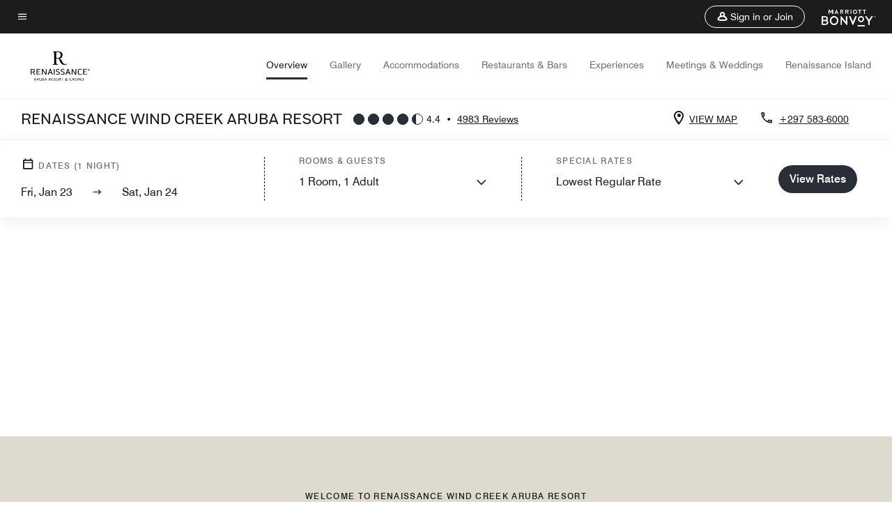

--- FILE ---
content_type: text/html; charset=utf-8
request_url: https://www.marriott.com/en-us/hotels/auabr-renaissance-wind-creek-aruba-resort/overview/
body_size: 75556
content:
<!DOCTYPE html><html lang="en-US"><head><script type="text/javascript" src="https://www.marriott.com/resources/654e75f246406f938b23f5e9f0ee55b0f0aafa2feb045" async ></script><script>var Pipe=(function(n,e){function t(){for(var n,e=c.length-1;e>=0;e--)if((n=c[e]).hasAttribute("data-pipe"))return n.removeAttribute("data-pipe"),n}function o(){0!==l.length||!n.readyState||"complete"!==n.readyState&&"interactive"!==n.readyState||v.onDone()}function r(n){return null!=n&&"object"==typeof n&&"function"==typeof n.then}function i(n,e,t,i){v.onBeforeInit(t,i);var a=n(e),f=function(){l.pop(),v.onAfterInit(t,i),o(t)};r(a)?a.then(f).catch(f):f()}function a(n,t){!1 in e||p.push({name:n,duration:Number(t),entryType:"tailor",startTime:e.now()||Date.now()-e.timing.navigationStart})}function f(n){return function(e){v[n]=e}}var u={},d={},c=n.getElementsByTagName("script"),l=[],p=[],s=function(){},v={onStart:s,onBeforeInit:s,onAfterInit:s,onDone:s},z=[];return{placeholder:function(n){u[n]=t()},start:function(n,e,o){d[n]=t(),e&&(l.push(n),v.onStart(o,n),!function(n,t,c){if(z.indexOf(e)!==-1)return !1;z.push(e);window.addEventListener("DOMContentLoaded",function(){if(n.getElementById(c))return !1;var r=n.createElement(t);(r.id=c),(r.defer=!0),(r.src=e),n.body.appendChild(r);})}(document,"script","esm-"+n))},end:function(n,e,r){var a,f=u[n],c=d[n],p=t(),s=c;if(f){do{a=s,s=s.nextSibling,f.parentNode.insertBefore(a,f)}while(a!==p);f.parentNode.removeChild(f)}for(a=c.nextSibling;a&&1!==a.nodeType;)a=a.nextSibling;a===p&&(a=void 0),c.parentNode.removeChild(c),p.parentNode.removeChild(p),e&&function(b){b=b&&b.__esModule?b["default"]:b;if("function"!=typeof b)return l.pop(),v.onBeforeInit(r,n),v.onAfterInit(r,n),void o();i(b,a,r,n)}(e);},loadCSS:/* @preserve - loadCSS: load a CSS file asynchronously. [c]2016 @scottjehl, Filament Group, Inc. Licensed MIT */function(e){function t(e){if(n.body)return e();setTimeout(function(){t(e)})}function o(){i.addEventListener&&i.removeEventListener("load",o),i.media="all"}var r,i=n.createElement("link"),a=(n.body||n.getElementsByTagName("head")[0]).childNodes;r=a[a.length-1];var f=n.styleSheets;i.rel="stylesheet",i.href=e,i.media="only x",t(function(){r.parentNode.insertBefore(i,r.nextSibling)});var u=function(n){for(var e=i.href,t=f.length;t--;)if(f[t].href===e)return n();setTimeout(function(){u(n)})};return i.addEventListener&&i.addEventListener("load",o),i.onloadcssdefined=u,u(o),i},onStart:f("onStart"),onBeforeInit:f("onBeforeInit"),onAfterInit:f("onAfterInit"),onDone:function(n){var e=v.onDone;v.onDone=function(){e(),n()}},addPerfEntry:a,addTTFMPEntry:function(n){a("ttfmp",n)},getEntries:function(){return p}}})(window.document,window.performance);</script>
<script src="/hybrid-presentation/api/v1/datalayer?localeKey=en_US"></script>
    

    <meta charset="UTF-8">
    




    
<script defer="defer" type="text/javascript" src="https://rum.hlx.page/.rum/@adobe/helix-rum-js@%5E2/dist/rum-standalone.js" data-routing="env=prod,tier=publish,ams=Marriott Intl. Administrative Services, Inc (Sites)"></script>
<link rel="preload" as="style" href="/etc.clientlibs/mcom-hws/clientlibs/clientlib-base.min.569a20d572bd560535b3c0a54ddfbdfc.css" type="text/css">



    
    
<link rel="preload" as="style" href="/etc.clientlibs/mcom-hws/clientlibs/clientlib-firstpaint.min.350d5793ddfe907ef377fac71c6f6d41.css" type="text/css">




    
<link rel="preload" as="style" href="/etc.clientlibs/mcom-hws/clientlibs/clientlib-sitev2.min.f8e71a4f58643e7171a14b2800adfacf.css" type="text/css">



    
        <link rel="preload" as="style" href="/etc.clientlibs/mcom-common/components/content/glide-js/v1/glide-js/clientlibs.e782746bfe9d9371679a65a63424c8d1.css" type="text/css">
    

    

    
	
	
	
	
	
	
    <title>Aruba Hotel Beachfront | Renaissance Aruba Resort and Casino</title>
    <link rel="icon" href="https://cache.marriott.com/Images/Mobile/MC_Logos/MarriottApple57x57.png" type="image/x-icon">
    
    	<link rel="alternate" hreflang="x-default" href="https://www.marriott.com/en-us/hotels/auabr-renaissance-wind-creek-aruba-resort/overview/">
    	<link rel="alternate" href="https://www.marriott.com/en-us/hotels/auabr-renaissance-wind-creek-aruba-resort/overview/" hreflang="en-us">
    
    	
    	<link rel="alternate" href="https://www.marriott.com/pt-br/hotels/auabr-renaissance-wind-creek-aruba-resort/overview/" hreflang="pt-br">
    
    	
    	<link rel="alternate" href="https://www.marriott.com/es/hotels/auabr-renaissance-wind-creek-aruba-resort/overview/" hreflang="es">
    
    	
    	<link rel="alternate" href="https://www.marriott.com/nl/hotels/auabr-renaissance-wind-creek-aruba-resort/overview/" hreflang="nl">
    
    
    
    <meta name="description" content="Experience the beauty of Wind Creek at Renaissance Aruba Resort and Casino, an Aruba hotel on the beach and a private island getaway in downtown Oranjestad.">
    
    <meta http-equiv="X-UA-Compatible" content="IE=edge">
    <meta name="apple-mobile-web-app-capable" content="yes">
    <meta name="mobile-web-app-capable" content="yes">
    <meta name="apple-mobile-web-app-status-bar-style" content="black">
    <meta name="template" content="marriott-hws-content-page">
    <meta name="viewport" content="width=device-width, initial-scale=1">
    <meta http-equiv="Content-Security-Policy" content="upgrade-insecure-requests">
    <link rel="canonical" href="https://www.marriott.com/en-us/hotels/auabr-renaissance-wind-creek-aruba-resort/overview/">
    

	 
    <meta property="og:image" content="https://cache.marriott.com/content/dam/marriott-renditions/AUABR/auabr-king-ocean-3141-hor-wide.jpg?output-quality=70&amp;interpolation=progressive-bilinear&amp;downsize=1336px:*">
    <meta property="og:title" content="Aruba Hotel Beachfront | Renaissance Aruba Resort and Casino">
    <meta property="og:description" content="Experience the beauty of Wind Creek at Renaissance Aruba Resort and Casino, an Aruba hotel on the beach and a private island getaway in downtown Oranjestad.">
    <meta property="og:url" content="https://www.marriott.com/en-us/hotels/auabr-renaissance-wind-creek-aruba-resort/overview/">
    <meta property="og:locale" content="en_US">
    <meta property="og:site_name" content="Marriott Bonvoy">
    <meta property="og:latitude" content="12.515478">
    <meta property="og:longitude" content="-70.036533">
    <meta property="og:type" content="website">

    <meta name="twitter:card" content="summary_large_image">
    <meta name="twitter:site" content="@MarriottIntl">
    <meta name="twitter:title" content="Aruba Hotel Beachfront | Renaissance Aruba Resort and Casino">
    <meta name="twitter:description" content="Experience the beauty of Wind Creek at Renaissance Aruba Resort and Casino, an Aruba hotel on the beach and a private island getaway in downtown Oranjestad.">
    <meta name="twitter:image:src" content="https://cache.marriott.com/content/dam/marriott-renditions/AUABR/auabr-king-ocean-3141-hor-wide.jpg?output-quality=70&amp;interpolation=progressive-bilinear&amp;downsize=1336px:*">

    
    

    




    
    
        
    
<script type="text/javascript" src="/etc.clientlibs/mcom-hws/clientlibs/clientlib-firstpaint.min.3f51f96f26573d5297322047009cf17b.js" defer="" fetchpriority="high"></script>


    



    
    
<link rel="stylesheet" href="/etc.clientlibs/mcom-hws/clientlibs/clientlib-bptv2.min.c78b5890f9caf3b0006cb10fa39704e5.css" type="text/css">

























<script>
    window.recentlyViewedProperty = {
        config: {
            maxCachedPropertiesLimit: "10",
            maxCachedPropertiesTab: "2",
            maxCachedPropertiesDesktop: "3",
            maxCachedPropertiesMobile: "2",
            maxCachedDaysLimit: "60"
        },
        recentlyViewedProperties: {
            name: "Renaissance Wind Creek Aruba Resort",
            address: "L. G. Smith Boulevard 82, Oranjestad, Aruba",
            marshaCode: "auabr",
            imageUrl: "https:\/\/cache.marriott.com\/content\/dam\/marriott\u002Drenditions\/AUABR\/auabr\u002Dking\u002Docean\u002D3141\u002Dhor\u002Dfeat.jpg?output\u002Dquality=70\x26interpolation=progressive\u002Dbilinear\x26downsize=100px:*",
            latitude: "12.515478",
            longitude: "\u002D70.036533",
            marshaBrandCode: "br",
            postalAddress: "",
            state: "",
            country: "Aruba"
        }
    };
    window.__TRANSLATED__BV_JS__ = {
        reviews: "Reviews",
        showMoreReviewsCTA: "Show More Reviews",
        guestReviewsCTA: "GUEST REVIEWS",
        readWhatGuestsText: "Read what guests had to say on their online satisfaction survey, completed after a confirmed stay",
        ratingsSummaryText: "Ratings Summary",
        wasItHelpfulText: "Was it helpful?",
        ratingSummaryToolTipText: "Ratings are compiled based on customer ratings provided in satisfaction surveys after guests have completed their stay.",
        responseFromText: "Response From Hotel",
        staffText: "Staff"
    };
    window.__HWS_AEM__ = {
        dateFormat: "ddd, MMM DD",
        flexibleDateFormat: "MMMM YYYY",
        localDateFormat: "MM\/DD\/YYYY",
        weekNameFormatForCalendar: "ddd"
    };
</script>
<!-- /*Hybrid JS libraries */-->

    
        
        <script data-pipe>Pipe.start(0)</script><script>window.__INITIAL_STATE__ = {};</script><style data-styled="true" data-styled-version="5.3.11">@font-face{font-family:Swiss-721-Condense;font-style:normal;font-weight:700;font-display:swap;src:url(//cache.marriott.com/aka-fonts/MarriottDigital/swiss/Swiss721BT-BoldCondensed.woff2) format('woff2'),url(//cache.marriott.com/aka-fonts/MarriottDigital/swiss/Swiss721BT-BoldCondensed.woff) format('woff');font-display:fallback;}/*!sc*/
@font-face{font-family:Swiss-721-Condense;font-style:normal;font-weight:900;font-display:swap;src:url(//cache.marriott.com/aka-fonts/MarriottDigital/swiss/Swiss721BT-BlackCondensed.woff2) format('woff2'),url(//cache.marriott.com/aka-fonts/MarriottDigital/swiss/Swiss721BT-BlackCondensed.woff) format('woff');font-display:fallback;}/*!sc*/
@font-face{font-family:Swiss721-BT;font-style:normal;font-weight:500;font-display:swap;src:url(//cache.marriott.com/aka-fonts/MarriottDigital/swiss/Swiss721BT-Medium.woff2) format('woff2'),url(//cache.marriott.com/aka-fonts/MarriottDigital/swiss/Swiss721BT-Medium.woff) format('woff');font-display:fallback;}/*!sc*/
@font-face{font-family:Swiss721-BT;font-style:normal;font-weight:400;font-display:swap;src:url(//cache.marriott.com/aka-fonts/MarriottDigital/swiss/Swiss721BT-Regular.woff2) format('woff2'),url(//cache.marriott.com/aka-fonts/MarriottDigital/swiss/Swiss721BT-Regular.woff) format('woff');font-display:fallback;}/*!sc*/
@font-face{font-family:Swiss721-BT-Medium;font-style:normal;font-weight:500;font-display:swap;src:url(//cache.marriott.com/aka-fonts/MarriottDigital/swiss/Swiss721BT-Medium.woff2) format('woff2'),url(//cache.marriott.com/aka-fonts/MarriottDigital/swiss/Swiss721BT-Medium.woff) format('woff');font-display:fallback;}/*!sc*/
@font-face{font-family:Swiss721-BT-Regular;font-style:normal;font-weight:400;font-display:swap;src:url(//cache.marriott.com/aka-fonts/MarriottDigital/swiss/Swiss721BT-Regular.woff2) format('woff2'),url(//cache.marriott.com/aka-fonts/MarriottDigital/swiss/Swiss721BT-Regular.woff) format('woff');font-display:fallback;}/*!sc*/
@font-face{font-family:MarriottIconsNew;font-style:normal;font-weight:500;font-display:swap;src:url(//cache.marriott.com/aka-fonts/mi-icons/mi-icons.woff2) format('woff2'),url(//cache.marriott.com/aka-fonts/mi-icons/mi-icons.woff) format('woff');font-display:fallback;}/*!sc*/
@font-face{font-family:BrandLogoIcons;font-style:normal;font-weight:500;font-display:swap;src:url(//cache.marriott.com/aka-fonts/mi-brand-logo-icons/mi-brand-logo-icons.woff2) format('woff2'),url(//cache.marriott.com/aka-fonts/mi-brand-logo-icons/mi-brand-logo-icons.woff) format('woff');font-display:fallback;}/*!sc*/
*{box-sizing:border-box;}/*!sc*/
html,body{border:0;font-size:100%;margin:0;padding:0;vertical-align:baseline;-webkit-scroll-behavior:smooth;-moz-scroll-behavior:smooth;-ms-scroll-behavior:smooth;scroll-behavior:smooth;}/*!sc*/
[class*="mi-icon-"]:before{display:inline-block;font-family:MarriottIconsNew;position:relative;-webkit-font-smoothing:antialiased;-moz-osx-font-smoothing:grayscale;}/*!sc*/
.mi-icon-book:before{content:"\e957";}/*!sc*/
.mi-icon-dropdown-down:before{content:"\e932";}/*!sc*/
.mi-icon-dropdown-up:before{content:"\e93a";}/*!sc*/
.mi-icon-plus:before{content:"\e95e";}/*!sc*/
.mi-icon-minus:before{content:"\e951";}/*!sc*/
.mi-icon-check:before{content:"\e92c";}/*!sc*/
.mi-icon-back-arrow-cropped:before{content:"\e929";}/*!sc*/
.mi-icon-right-arrow:before{content:"\e922";}/*!sc*/
.mi-icon-arrow-left:before{content:"\e921";}/*!sc*/
.mi-icon-arrow-right-cropped:before{content:"\e924";}/*!sc*/
.mi-icon-hour-guarantee:before{content:"\e915";}/*!sc*/
.mi-icon-location:before{content:"\e900";}/*!sc*/
.mi-icon-clock:before{content:"\e901";}/*!sc*/
.mi-icon-nearby:before{content:"\e9a5";}/*!sc*/
.mi-icon-cancel:before{content:"\e92b";}/*!sc*/
.mi-icon-search:before{content:"\e961";}/*!sc*/
.mi-icon-close:before{content:"\e92d";}/*!sc*/
.mi-icon-filter:before{content:"\e941";}/*!sc*/
.mi-icon-phone:before{content:"\e95d";}/*!sc*/
.mi-icon-website:before{content:"\e968";}/*!sc*/
.mi-icon-city:before{content:"\e986";}/*!sc*/
.mi-icon-info:before{content:"\e94a";}/*!sc*/
.mi-icon-forward-arrow:before{content:"\e942";}/*!sc*/
.mi-icon-arrow-up:before{content:"\e925";}/*!sc*/
.mi-icon-arrow-down:before{content:"\e932";}/*!sc*/
.h-r-label-form-field{display:block;text-transform:uppercase;font-size:0.75rem;font-weight:500;-webkit-letter-spacing:0;-moz-letter-spacing:0;-ms-letter-spacing:0;letter-spacing:0;line-height:1rem;-webkit-letter-spacing:0.08125rem;-moz-letter-spacing:0.08125rem;-ms-letter-spacing:0.08125rem;letter-spacing:0.08125rem;color:#231c19;font-family:Swiss721-BT-Medium,Helvetica,Arial,sans-serif;}/*!sc*/
@media screen and (min-width:48rem){.h-r-label-form-field{color:#767676;}}/*!sc*/
.h-r-form-field-txt{color:#767676;font-family:Swiss721-BT-Regular,Helvetica,Arial,sans-serif;font-size:1.125rem;-webkit-letter-spacing:0;-moz-letter-spacing:0;-ms-letter-spacing:0;letter-spacing:0;line-height:1.25rem;font-family:Swiss721-BT-Medium,Helvetica,Arial,sans-serif;}/*!sc*/
@media screen and (min-width:48rem){.h-r-form-field-txt{font-family:Swiss721-BT-Regular,Helvetica,Arial,sans-serif;font-size:1.125rem;-webkit-letter-spacing:0;-moz-letter-spacing:0;-ms-letter-spacing:0;letter-spacing:0;line-height:1.5rem;color:#231c19;}}/*!sc*/
@media (min-width:62rem){.h-r-form-field-txt{font-family:Swiss721-BT-Regular,Helvetica,Arial,sans-serif;font-size:1.375rem;-webkit-letter-spacing:0;-moz-letter-spacing:0;-ms-letter-spacing:0;letter-spacing:0;line-height:1.625rem;}}/*!sc*/
.h-r-form-field-txt-small{font-family:Swiss721-BT-Regular,Helvetica,Arial,sans-serif;font-size:0.875rem;-webkit-letter-spacing:0;-moz-letter-spacing:0;-ms-letter-spacing:0;letter-spacing:0;line-height:1.5rem;}/*!sc*/
.h-r-body-txt-medium{font-family:Swiss721-BT-Regular,Helvetica,Arial,sans-serif;font-size:0.875rem;-webkit-letter-spacing:0;-moz-letter-spacing:0;-ms-letter-spacing:0;letter-spacing:0;line-height:1rem;}/*!sc*/
.sr-only{position:absolute;width:0.0625rem;height:0.0625rem;padding:0;margin:-0.0625rem;overflow:hidden;-webkit-clip:rect(0,0,0,0);clip:rect(0,0,0,0);border:0;}/*!sc*/
.h-r-cta-primary-black{font-family:Swiss721-BT,Helvetica,Arial,sans-serif;font-size:1.125rem;font-weight:500;-webkit-letter-spacing:0;-moz-letter-spacing:0;-ms-letter-spacing:0;letter-spacing:0;line-height:1.25rem;text-align:center;border-radius:1.625rem;box-shadow:0 0.25rem 1.25rem 0 rgba(0,0,0,0.07);-webkit-text-decoration:none;text-decoration:none;display:inline-block;box-shadow:none;color:#ffffff;background-color:#231c19;padding:1rem 1.25rem;border:none;}/*!sc*/
@media screen and (min-width:48rem){.h-r-cta-primary-black{font-family:Swiss721-BT-Medium,Helvetica,Arial,sans-serif;}}/*!sc*/
@media (min-width:62rem){.h-r-cta-primary-black{font-size:0.875rem;line-height:1rem;}}/*!sc*/
.h-r-cta-primary-black:hover{-webkit-text-decoration:none;text-decoration:none;}/*!sc*/
@media screen and (min-width:48rem){.h-r-cta-primary-black{border-radius:1.4375rem;}}/*!sc*/
@media screen and (min-width:48rem){.h-r-cta-primary-black{background:#000000;padding:0.875rem 0.75rem;font-size:1.125rem;line-height:1.125rem;}}/*!sc*/
.h-r-cta-primary-white{font-family:Swiss721-BT,Helvetica,Arial,sans-serif;font-size:1.125rem;font-weight:500;-webkit-letter-spacing:0;-moz-letter-spacing:0;-ms-letter-spacing:0;letter-spacing:0;line-height:1.25rem;text-align:center;border-radius:1.625rem;box-shadow:0 0.25rem 1.25rem 0 rgba(0,0,0,0.07);-webkit-text-decoration:none;text-decoration:none;display:inline-block;box-shadow:none;color:#000000;background:#ffffff;width:100%;padding:1rem 0.75rem 1rem;border:none;}/*!sc*/
@media screen and (min-width:48rem){.h-r-cta-primary-white{font-family:Swiss721-BT-Medium,Helvetica,Arial,sans-serif;}}/*!sc*/
@media (min-width:62rem){.h-r-cta-primary-white{font-size:0.875rem;line-height:1rem;}}/*!sc*/
.h-r-cta-primary-white:hover{-webkit-text-decoration:none;text-decoration:none;}/*!sc*/
@media screen and (min-width:48rem){.h-r-cta-primary-white{border-radius:1.4375rem;}}/*!sc*/
.h-r-cta-secondary-white{font-family:Swiss721-BT,Helvetica,Arial,sans-serif;font-size:1.125rem;font-weight:500;-webkit-letter-spacing:0;-moz-letter-spacing:0;-ms-letter-spacing:0;letter-spacing:0;line-height:1.25rem;text-align:center;border-radius:1.625rem;box-shadow:0 0.25rem 1.25rem 0 rgba(0,0,0,0.07);-webkit-text-decoration:none;text-decoration:none;display:inline-block;box-shadow:none;color:#000000;background:#fcfcfc;border:0.09375rem solid #000000;padding:0.6875rem 0.75rem 0.8125rem;width:auto;}/*!sc*/
@media screen and (min-width:48rem){.h-r-cta-secondary-white{font-family:Swiss721-BT-Medium,Helvetica,Arial,sans-serif;}}/*!sc*/
@media (min-width:62rem){.h-r-cta-secondary-white{font-size:0.875rem;line-height:1rem;}}/*!sc*/
.h-r-cta-secondary-white:hover{-webkit-text-decoration:none;text-decoration:none;}/*!sc*/
@media screen and (min-width:48rem){.h-r-cta-secondary-white{border-radius:1.4375rem;}}/*!sc*/
@media screen and (min-width:48rem){.h-r-cta-secondary-white{font-size:0.875rem;line-height:1rem;}}/*!sc*/
.link-white{color:#ffffff;font-size:0.8125rem;line-height:1rem;font-family:Swiss721-BT-Medium,Helvetica,Arial,sans-serif;background:none;border:none;}/*!sc*/
.link-white:hover{cursor:pointer;-webkit-text-decoration:underline;text-decoration:underline;}/*!sc*/
.h-r-center-item{display:-webkit-box;display:-webkit-flex;display:-ms-flexbox;display:flex;-webkit-box-pack:center;-webkit-justify-content:center;-ms-flex-pack:center;justify-content:center;-webkit-align-items:center;-webkit-box-align:center;-ms-flex-align:center;align-items:center;}/*!sc*/
.custom-scrollbar::-webkit-scrollbar{width:0.3125rem;}/*!sc*/
.custom-scrollbar::-webkit-scrollbar-track{background:#ffffff;border-radius:0.125rem;margin:0.75rem 0;}/*!sc*/
.custom-scrollbar::-webkit-scrollbar-thumb{background-color:#c0c0c0;border-radius:0.125rem;}/*!sc*/
.custom-scrollbar::-webkit-scrollbar-thumb:hover{background:#878787;}/*!sc*/
.MuiAutocomplete-clearIndicator{visibility:hidden;}/*!sc*/
.MuiAutocomplete-endAdornment{position:absolute;}/*!sc*/
@media screen and (min-width:48rem){.blue-outline button:focus,.blue-outline input:focus + span{outline:0.125rem solid #065AF6;outline-offset:0.625rem;}}/*!sc*/
data-styled.g1[id="sc-global-hgGgbt1"]{content:"sc-global-hgGgbt1,"}/*!sc*/
</style><script data-pipe>Pipe.end(0)</script>
        <script data-pipe>Pipe.start(1)</script><script data-pipe>Pipe.end(1)</script>
    

    



    
<script type="text/javascript" src="/etc.clientlibs/mcom-hws/clientlibs/clientlib-hws-jquery.min.2f2d95e744ccc86178213cdf8a44f478.js" async=""></script>

     

	<script type="text/javascript">
    if (window.document.documentMode) {
  // Object.assign() - Polyfill For IE 

  if (typeof Object.assign != 'function') {
 
  Object.defineProperty(Object, "assign", {
    value: function assign(target, varArgs) { 
      'use strict';
      if (target == null) { 
        throw new TypeError('Cannot convert undefined or null to object');
      }
      var to = Object(target);
      for (var index = 1; index < arguments.length; index++) {
        var nextSource = arguments[index];
        if (nextSource != null) { 
          for (var nextKey in nextSource) {
            if (Object.prototype.hasOwnProperty.call(nextSource, nextKey)) {
              to[nextKey] = nextSource[nextKey];
            }
          }
        }
      }
      return to;
    },
    writable: true,
    configurable: true
  });
}
}
    	 var dataLayer = Object.assign({}, dataLayer, {
          "env_gdpr": "true",
          "env_ccpa": "true",
          "env_marketing": "true",
          "mrshaCode": "auabr",
          "prop_marsha_code": "AUABR",
          "site_id": "US",
          "env_site_id": "US",          
          "brwsrLang": "en-us",
          "device_language_preferred": "en-us",
          "brndCode":"BR",
          "hotelLoc":"Oranjestad,Aruba",
          "prop_address_city":"Oranjestad",
          "prop_address_state_name":"",
          "prop_address_state_abbr":"",
          "prop_address_city_state_country":"Oranjestad||AW",
          "prop_address_country_abbr":"AW",
          "prop_address_lat_long":"12.515478,-70.036533",
          "prop_brand_code":"BR",
          "prop_brand_name":"Renaissance Hotels",
          "prop_is_ers":"false",
          "page_data_layer_ready":"true",
          "prop_name":"Renaissance Wind Creek Aruba Resort",
          "env_is_prod":"true",
          "prop_hws_tier":"Narrative",
		  "prop_brand_tier":"Premium",
          "env_date_time":"2026-01-21 23:59",
          "env_site_name": "https://www.marriott.com/",
          "env_platform":"AEM-prod",
          "prop_hws_page":"overview",
          "prop_currency_type":"USD"
        });
    </script>
    
	    <script>
			(function(dataLayer){function getAkamaiBrowserLocation(){var req=new XMLHttpRequest();req.open('GET',document.location,!1),req.send(null);var headers=req.getResponseHeader('browser-akamai-loc-country');;window.__HWS_HEADER__ = {}; window.__HWS_HEADER__["x-request-id"]=req.getResponseHeader("x-request-id");return headers!=null&&headers!==void 0?headers.toUpperCase():void 0;}dataLayer.browser_akamai_loc_country= window.dataLayer.browser_akamai_loc_country?window.dataLayer.browser_akamai_loc_country:(window._satellite && window._satellite.getVar('browser_akamai_loc_country')) ? (window._satellite && window._satellite.getVar('browser_akamai_loc_country')):getAkamaiBrowserLocation();}(window.dataLayer||{}));
	    if(!window.dataLayer.browser_akamai_loc_country && window._satellite && window._satellite.getVar('browser_akamai_loc_country')){window.dataLayer.browser_akamai_loc_country = window._satellite && window._satellite.getVar('browser_akamai_loc_country')}
      </script>
    

		<script>
  			(function(g,b,d,f){(function(a,c,d){if(a){var e=b.createElement("style");e.id=c;e.innerHTML=d;a.appendChild(e)}})(b.getElementsByTagName("head")[0],"at-body-style",d);setTimeout(function(){var a=b.getElementsByTagName("head")[0];if(a){var c=b.getElementById("at-body-style");c&&a.removeChild(c)}},f)})(window,document,".header {opacity: 0 !important}",3E3);
		</script>



    
	    
	    
		
			<script src="//assets.adobedtm.com/launch-EN1ce795381cea451fa40478e502ecce2f.min.js" async=""></script>
	    
	    
    



    <script id="unap-schema-json" class="unap-schema-json" type="application/ld+json">
        {"@context":"https://schema.org","@type":"Hotel","name":"Renaissance Wind Creek Aruba Resort","@id:":"https://www.marriott.com/en-us/hotels/auabr-renaissance-wind-creek-aruba-resort/overview/","image":"https://cache.marriott.com/content/dam/marriott-digital/br/cala/hws/a/auabr/en_us/photo/unlimited/assets/auabr-king-ocean-3141.jpg","description":"In the heart of Oranjestad, Aruba, Renaissance Aruba Resort & Casino's breathtaking views of the Caribbean Sea provide an exceptional setting for an unforgettable getaway. Whether you choose our renovated, adults-only beachfront hotel in Aruba or the secluded Renaissance Ocean Suites, your well-being is our top priority, and we look forward to providing activities for you to safely explore Oranjestad and nearby adults-only Flamingo Beach and Wind Creek. In minutes, our beachfront resort in Aruba water taxi brings you to our 40-acre private island where flamingos roam and relaxing treatments await at Spa Cove. Our 24-hour Wind Creek casino is a high-energy way to test your luck. Our downtown Aruba hotel has a vast array of restaurants and bars that serve everything from handcrafted cocktails to authentic steaks, the perfect dining experience is never far away. All of this and all that Oranjestad, Aruba has to offer, including access to world-class fishing, snorkeling and diving, are here for your pleasure.","address":{"@type":"PostalAddress","streetAddress":"L. G. Smith Boulevard 82","addressLocality":"Oranjestad","addressRegion":"","addressCountry":"Aruba","postalCode":""},"telephone":"+297 583-6000 ","checkinTime":"16:00","checkoutTime":"12:00","petsAllowed":"No pets allowed-service animals for people with disabilities only","paymentAccepted":"Credit Cards","priceRange":"$ Rates Vary (Book Directly with Marriott Bonvoy to Get the Best Rates)","url":"https://www.marriott.com/en-us/hotels/auabr-renaissance-wind-creek-aruba-resort/overview/","hasMap":"https://www.google.com/maps/search/?api=1&query=12.515478,-70.036533","parentOrganization":{"@type":"Organization","name":"Marriott International, Inc","url":"https://www.marriott.com/default.mi"}}
    </script>





    <script id="faq-schema-json" type="application/ld+json" data-faq-page="overview">
        {"@context":"https://schema.org","@type":"FAQPage","@id":"https://www.marriott.com/en-us/hotels/auabr-renaissance-wind-creek-aruba-resort/overview/#FAQ","mainEntity":[{"@type":"Question","name":"What are the check-in and check-out times at Renaissance Wind Creek Aruba Resort?","acceptedAnswer":{"@type":"Answer","text":"The check-in time at Renaissance Wind Creek Aruba Resort is 4:00 pm and the check-out time is 12:00 pm."}},{"@type":"Question","name":"Does Renaissance Wind Creek Aruba Resort allow pets?","acceptedAnswer":{"@type":"Answer","text":"The pet policy at Renaissance Wind Creek Aruba Resort is: ; [Pets Not Allowed (No pets allowed-service animals for people with disabilities only)]"}},{"@type":"Question","name":"What are the parking options at Renaissance Wind Creek Aruba Resort?","acceptedAnswer":{"@type":"Answer","text":"The parking options at Renaissance Wind Creek Aruba Resort are: ; [Complimentary On-Site Parking, Off-Site Parking: Renaissance Market Place parking lot 0.1 Miles, Long Term Parking]"}},{"@type":"Question","name":"What property amenities are available at Renaissance Wind Creek Aruba Resort?","acceptedAnswer":{"@type":"Answer","text":"The property amenities at Renaissance Wind Creek Aruba Resort are: ; [Restaurant, Bar, Fitness Center, Spa, Outdoor Pool, Meeting Space, Complimentary Wi-Fi, Children's Recreation, Beach, Scuba, Snorkeling, Watercraft Rental, Casino, Business Center, Convenience Store, Gift Shop, Same Day Dry Cleaning, On-Site Laundry, Hair salon, Room Service, Wake-Up Calls, Daily Housekeeping, Turndown Service, Mobile Key, Service Request, Guest Room Entertainment]"}},{"@type":"Question","name":"Does Renaissance Wind Creek Aruba Resort have in-room Wi-Fi?","acceptedAnswer":{"@type":"Answer","text":"Yes, Renaissance Wind Creek Aruba Resort has in-room Wi-Fi available to hotel guests. Marriott Bonvoy members receive complimentary in-room Internet access when they book direct. Sign up for Marriott Bonvoy for free as you complete your Renaissance Wind Creek Aruba Resort booking."}},{"@type":"Question","name":"What is the closest airport near Renaissance Wind Creek Aruba Resort?","acceptedAnswer":{"@type":"Answer","text":"The closest airport near Renaissance Wind Creek Aruba Resort is Queen Beatrix International Airport (AUA). AUA is located approximately 2.0 Miles from the hotel."}},{"@type":"Question","name":"Does Renaissance Wind Creek Aruba Resort have an airport shuttle to Queen Beatrix International Airport (AUA)?","acceptedAnswer":{"@type":"Answer","text":"No, Renaissance Wind Creek Aruba Resort does not have an airport shuttle to Queen Beatrix International Airport."}},{"@type":"Question","name":"Does Renaissance Wind Creek Aruba Resort have electric vehicle charging stations?","acceptedAnswer":{"@type":"Answer","text":"No, Renaissance Wind Creek Aruba Resort does not have electric vehicle charging stations."}}]}
    </script>

<!--  Added for showing reviews/ratings on Photos page -->


    
        <script id="breadcrumb-schema-json" type="application/ld+json">
            {"@context":"https://schema.org","@type":"BreadcrumbList","itemListElement":[{"@type":"ListItem","position":1,"name":"Marriott Bonvoy","item":"https://www.marriott.com/default.mi"},{"@type":"ListItem","position":2,"name":"Aruba","item":"https://www.marriott.com/en-us/destinations/aruba.mi"},{"@type":"ListItem","position":3,"name":"Renaissance Wind Creek Aruba Resort"}]}
        </script>
    




    
    
    

    

    
    



    
    



    


    

    
<script>const ak_sgnl = '4a917'; console.log(ak_sgnl);</script></head>
    <body data-comp-prefix="app-js__" class=" content-page narrative-page generic-page page basicpage  marriott-aem NarrativeTemplate   show-header-skeleton  brandCode_BR PremiumBrandGlobal  no-badge" id="content-page-930f41c7e2" style="width: 100%;">
    





    
<link rel="stylesheet" href="/etc.clientlibs/mcom-hws/clientlibs/clientlib-base.min.569a20d572bd560535b3c0a54ddfbdfc.css" type="text/css">




    
    
<link rel="stylesheet" href="/etc.clientlibs/mcom-hws/clientlibs/clientlib-firstpaint.min.350d5793ddfe907ef377fac71c6f6d41.css" type="text/css">





    
<link rel="stylesheet" href="/etc.clientlibs/mcom-hws/clientlibs/clientlib-sitev2.min.f8e71a4f58643e7171a14b2800adfacf.css" type="text/css">




    
    
<link rel="stylesheet" href="/etc.clientlibs/mcom-hws/clientlibs/clientlib-sign-in.min.ef47ab20719059819fd46b0afcc6939b.css" type="text/css">





    
        <link rel="stylesheet" href="/etc.clientlibs/mcom-common/components/content/glide-js/v1/glide-js/clientlibs.e782746bfe9d9371679a65a63424c8d1.css">
    

    


<link rel="stylesheet" href="https://www.marriott.com/mi-assets/mi-global/brand-framework/brand-config.BR.css" type="text/css">


    <svg role="img" alt="icon" width="0" class="svg-icon" height="0" style="position:absolute">
        <defs>
            
            
            
                




                



                </defs></svg><div class="page-wrap">
                    



<div class="data-page page basicpage">




    
    
    <div class="global-nav">
<div class="m-header global-nav app-js__global-nav marriott-aem global-nav__background" data-api-endpoint="/hybrid-presentation/api/v1/getUserDetails">
    <div class="global-nav-top">
        <div class="global-nav-top__container">
            <div class="global-nav-color-scheme-container color-scheme2">
                
                <div class="global-nav-top__container__bg  max-width-1920 w-100 m-auto d-flex flex-wrap flex-row justify-content-between align-items-center px-3 px-xl-4 py-2">
                    <div class="custom_click_track global-nav-top-left" data-custom_click_track_value="HWS Global Bonvoy Nav|Hamburger Button|internal">
                        <a href="#main" class="hide-from__screen skipToMain">Skip to
                            main content</a>
                        <button class="global-nav-global-menu-link p-0" aria-expanded="false">
                            <span class="icon-menu"></span>
                            <span class="sr-only">Menu text</span>
                        </button>
                    </div>
                    <div class="global-nav-top-right d-flex justify-content-between align-items-center">
                        
                            
                                <ul class="standard inverse">
                                    <li class="m-header__sign-in t-global-nav-items font-nav-items" data-sign-in-text="Sign In,">
                                        <a href="#" role="button" class="m-button-s m-button-secondary m-header__btn m-header__top-nav-btn m-dialog-btn custom_click_track m-header__top-nav-btn d-flex justify-content-between align-items-center px-3 py-2" aria-label="Sign in or Join" data-dialog-id="m-header-signin-dialog-header" data-overlay-endpoint="/signInOverlay.mi" data-loading-msg="Loading..." data-error-msg="The content could not be loaded" data-location-text="Global Nav" data-click-track-enable="true" data-custom_click_track_value="HWS Global Bonvoy Nav|Sign In|internal" data-sign-in-click-track-enabled="true" data-remembered-user-location="signin_rem_tooltip" data-mytrip-label="My Trips" data-signed-in-user-location="Logged-in User">
                                            <span class="m-header__top-nav-icon icon-round icon-nav---account m-0"></span>
                                            <span class="m-header__top-nav-txt t-font-s d-none d-xl-block ml-1">Sign in or Join</span>
                                        </a>
                                    </li>
                                    <li class="d-none m-header__acnt t-global-nav-items font-nav-items" data-hello-text="Hello,">
                                        <a href="/loyalty/myAccount/default.mi" target="_blank" class="m-header__btn m-header__top-nav-btn custom_click_track m-header__top-nav-btn--account d-flex justify-content-between align-items-center px-3" data-location-text="Logged-in User" data-click-track-enable="true" data-mytrip-label="My Trips" data-custom_click_track_value="Logged-in User|SIGN IN|external">
                                            <span class="m-header__top-nav-icon icon-round icon-nav---account-alt-active icon-inverse m-0"></span>
                                            <span class="d-none d-xl-block t-font-s mx-1">My Account</span>
                                            <span class="icon-external-arrow d-none d-xl-block"></span>
                                        </a>
                                    </li>
                                </ul>
                                <form anonymous-action="/mi/phoenix-account-auth/v1/sessionTimeOut" loggedin-action="/mi/phoenix-account-auth/v1/sessionTimeOut" class="d-none session-timeout">
    <input type="hidden" name="expiredIn" value="1800000">
</form>

                            
                            <a class="p-0 m-0" href="https://www.marriott.com/default.mi" aria-label="Marriott Bonvoy">
                                <div class="t-program-logo-xs icons-fg-color ml-4"></div>
                            </a>
                        
                    </div>
                </div>
            </div>
            

    <div class="global-nav-menu-container color-scheme1">
        <div class="global-nav-main-menu pb-xl-4">
            <div class="global-nav-main-menu__closeSection d-flex justify-content-between align-items-center pl-4 pr-3 pr-xl-4 py-3">
                <span class="icon-clear" tabindex="0" aria-label="menu close button"></span>
                <span class="sr-only">Menu close text</span>
                <a href="https://www.marriott.com/default.mi" class="p-0 m-0 custom_click_track" data-custom_click_track_value="HWS Global Bonvoy Nav | Global Bonvoy Nav - Bonvoy Logo | internal">
                    <div class="t-program-logo-xs" aria-label="Marriott Bonvoy">
                        <span class="sr-only">Marriott Logo</span>
                    </div>
                </a>
            </div>
            <div class="mobileHeaderContent d-xl-none">
                <div class="subNavLinks d-flex d-xl-none px-4 pb-3 pt-3"></div>
            </div>
            <div class="d-flex d-xl-none align-items-center justify-content-center py-4 mb-3">
                <a href="" class="p-0 m-0"><span class="t-program-logo-color-s" aria-label="Marriott Bonvoy"></span>
                    <span class="sr-only">Marriott Logo</span>
                </a>
            </div>
            <div class="global-nav-main-menu__content pl-4 pr-3 pr-xl-4">
                <ul class="pt-4 pb-2">
                    <li class="pb-4">
                        <a href="https://www.marriott.com/search/default.mi" class="global-nav-menu-link d-flex justify-content-between text-left t-subtitle-l">
                            <span>Find &amp; Reserve</span>
                            <span class="icon-arrow-right icon-m d-xl-none"></span>
                        </a>
                    </li>
                
                    <li class="pb-4">
                        <a href="https://www.marriott.com/offers.mi" class="global-nav-menu-link d-flex justify-content-between text-left t-subtitle-l">
                            <span>Special Offers</span>
                            <span class="icon-arrow-right icon-m d-xl-none"></span>
                        </a>
                    </li>
                
                    <li class="pb-4">
                        <a href="https://www.marriott.com/meeting-event-hotels/meeting-planning.mi" class="global-nav-menu-link d-flex justify-content-between text-left t-subtitle-l">
                            <span>Meetings &amp; Events</span>
                            <span class="icon-arrow-right icon-m d-xl-none"></span>
                        </a>
                    </li>
                
                    <li class="pb-4">
                        <a href="https://www.vacationsbymarriott.com/" class="global-nav-menu-link d-flex justify-content-between text-left t-subtitle-l">
                            <span>Vacations</span>
                            <span class="icon-arrow-right icon-m d-xl-none"></span>
                        </a>
                    </li>
                
                    <li class="pb-4">
                        <a href="https://www.marriott.com/brands.mi" class="global-nav-menu-link d-flex justify-content-between text-left t-subtitle-l">
                            <span>Our Brands</span>
                            <span class="icon-arrow-right icon-m d-xl-none"></span>
                        </a>
                    </li>
                
                    <li class="pb-4">
                        <a href="https://www.marriott.com/credit-cards.mi" class="global-nav-menu-link d-flex justify-content-between text-left t-subtitle-l">
                            <span>Our Credit Cards</span>
                            <span class="icon-arrow-right icon-m d-xl-none"></span>
                        </a>
                    </li>
                
                    <li class="pb-4">
                        <a href="https://www.marriott.com/loyalty.mi" class="global-nav-menu-link d-flex justify-content-between text-left t-subtitle-l">
                            <span>About Marriott Bonvoy</span>
                            <span class="icon-arrow-right icon-m d-xl-none"></span>
                        </a>
                    </li>
                
                    <li class="pb-4">
                        <a href="https://careers.marriott.com/" class="global-nav-menu-link d-flex justify-content-between text-left t-subtitle-l">
                            <span>Careers at Marriott</span>
                            <span class="icon-arrow-right icon-m d-xl-none"></span>
                        </a>
                    </li>
                </ul>
                <div class="global-nav-main-menu__content-language-container d-flex flex-row py-4">
                    <button class="languageSelector t-font-s d-flex align-items-center mr-4 mr-xl-3 p-0">
                        <span class="icon-globe mr-2 sr-only"> Language Selector</span>
                        
                            
                            <span class="d-block h-100">English(US)</span>
                        
                            
                            
                        
                            
                            
                        
                            
                            
                        
                    </button>
                    <a class="help t-font-s d-flex align-items-center p-0" href="https://help.marriott.com/s/">
                        <span class="icon-help mr-2"></span>
                        <span class="d-block h-100 help-text">Help</span>
                    </a>
                </div>
            </div>
            <div class="global-nav-main-menu__safetyDetails pl-4 pr-3 pr-xl-4 pt-2 pb-3 pb-xl-0">
                <p class="t-subtitle-m m-0 py-4 global-nav-main-menu__safetyText"></p>
                
            </div>
        </div>
    </div>
    


        </div>
        
        <div class="global-nav-menu-container-placeholder d-xl-none"></div>
    </div>
    
<div class="global-nav__language-container-modal d-none align-items-center w-100">
        <div class="container px-0 px-xl-5">
            <div class="modalContainer d-flex d-xl-block flex-column ">
                <div class="modalContainer__label d-flex justify-content-between w-100 px-3 px-xl-4 py-3">
                    <span class="t-label-s d-flex align-items-center pl-2 pl-xl-0">Select a Language</span>
                    <span class="modalClose icon-clear" aria-label="language modal close button"></span>
                </div>
                <div class="modalContainer__languagesList d-flex flex-column flex-xl-row px-2 pt-xl-4">
                        <div class="flex-fill pl-4 col pr-0 pt-4 pt-xl-0">
                            <p class="t-subtitle-l m-0 pb-3 pb-xl-4"></p>
                            <div class="pl-3">
                                <a href="https://www.marriott.com/en-us/hotels/auabr-renaissance-wind-creek-aruba-resort/overview/" data-localecode="en_us" class="t-font-s d-block pb-3 active">English(US)</a>
                            
                                <a href="https://www.marriott.com/es/hotels/auabr-renaissance-wind-creek-aruba-resort/overview/" data-localecode="es" class="t-font-s d-block pb-3 ">Español</a>
                            
                                <a href="https://www.marriott.com/nl/hotels/auabr-renaissance-wind-creek-aruba-resort/overview/" data-localecode="nl" class="t-font-s d-block pb-3 ">Nederlands</a>
                            
                                <a href="https://www.marriott.com/pt-br/hotels/auabr-renaissance-wind-creek-aruba-resort/overview/" data-localecode="pt_br" class="t-font-s d-block pb-3 ">Português</a>
                            </div>
                        </div>
                </div>
                <div class="modalContainer__closeBtn mt-auto mt-xl-0 d-flex justify-content-center justify-content-xl-end px-4 py-3 py-xl-4">
                    <button class="modalClose m-button-m m-button-secondary p-0 px-xl-4">
                        <span class="px-xl-2">Close</span>
                    </button>
                </div>
            </div>
        </div>
    </div>
    
    


</div>
<div class="mdc-dialog " id="m-header-signin-dialog-header">
    <div class="mdc-dialog__container">
        <div class="mdc-dialog__surface" role="dialog" aria-modal="true">
            <button class="m-dialog-close-btn icon-clear">
                <span class="sr-only">Close Dialog</span>
            </button>
            <div id="container-801da3de78" class="cmp-container">
                <div class="aem-Grid aem-Grid--12 aem-Grid--default--12 ">
                    <div class="signin aem-GridColumn aem-GridColumn--default--12">
                        <div class="modal-content mfp-content header-overlay standard standard">
                            <div class="header-overlay__msg"></div>
                        </div>
                    </div>
                </div>
            </div>
        </div>
        <div class="mdc-dialog__scrim"></div>
    </div>
</div>
</div>


</div>




	
		<div class="data-page page basicpage">




    
    
    <div class="header">
    
    
    
    
    
    
    
    <div class="marriott-header non-trc-header app-js__marriott-header w-100 color-scheme1" data-colorscheme="color-scheme1">
        <div class="marriott-header-top d-flex flex-wrap ">
            <div class="marriott-header-menu-container">
                <div class="marriott-header-bottom pt-xl-1 ">
                    <div class="max-width-1920 w-100 m-auto d-flex flex-wrap justify-content-between pt-xl-2 pb-xl-1">
                        <div class="marriott-header-bottom-left d-flex flex-nowrap col-3">
                            <div class="marriott-header-logo">
                                <a href="https://www.marriott.com/en-us/hotels/auabr-renaissance-wind-creek-aruba-resort/overview/" class="custom_click_track marriott-header-logo-link d-flex align-items-center marriott-header__brand-logo-BR" data-custom_click_track_value="HWS Hotel Navigation | Hotel Navigation - Hotel Logo | internal">
                                    
                                        <img src="https://cache.marriott.com/content/dam/marriott-digital/br/cala/hws/a/auabr/en_us/logo/internal/assets/br-auabr-auabr-logo-l-24939.png" class="marriott-header-primary-logo" alt="Renaissance Aruba Resort &amp; Casino">
                                    
                                    
                                    
                                </a>
                                <div class="marriott-mobile-rating-summary pt-3"></div>
                            </div>
                            <h2 class="marriott-header-mobile-title t-subtitle-xl">Renaissance Wind Creek Aruba Resort</h2>
                        </div>
                        <div class="hotel-badges-container d-flex d-xl-none w-100 align-items-center justify-content-center py-2 color-scheme1">
                            <div class="hotel-badges app-js__hotel-badges d-block pl-4 mr-5">
                                <div class="hotel-badges__badge t-overline-normal text-uppercase d-none" data-primary-hotel-badge="true" data-primary-label="New Hotel" data-primary-start-date="2002-04-30" data-primary-end-date="2002-10-27"></div>
                            </div>
                        </div>
                        <div class="d-none" data-bv-show="rating_summary" data-bv-product-id="auabr"></div>
                        <div class="d-none" data-bv-show="reviews" data-bv-product-id="auabr"></div>
                        <div class="bazaarvoice app-js__bazaarvoice d-none justify-content-center align-items-center container">
                        </div>
                        <div class="marriott-header-bottom-right flex-wrap col-9 cmp-list">
    <ul class="d-flex" id="navigation-list-1ee2c23398">
        
        <li>
            <a href="https://www.marriott.com/en-us/hotels/auabr-renaissance-wind-creek-aruba-resort/overview/" class="t-font-s m-header-primary-link  active custom_click_track" data-custom_click_track_value="HWS Hotel Navigation|Overview|internal">Overview </a>
        </li>
    
        
        <li>
            <a href="https://www.marriott.com/en-us/hotels/auabr-renaissance-wind-creek-aruba-resort/photos/" class="t-font-s m-header-primary-link   custom_click_track" data-custom_click_track_value="HWS Hotel Navigation|Photos|internal">Gallery </a>
        </li>
    
        
        <li>
            <a href="https://www.marriott.com/en-us/hotels/auabr-renaissance-wind-creek-aruba-resort/rooms/" class="t-font-s m-header-primary-link   custom_click_track" data-custom_click_track_value="HWS Hotel Navigation|Rooms|internal">Accommodations </a>
        </li>
    
        
        <li>
            <a href="https://www.marriott.com/en-us/hotels/auabr-renaissance-wind-creek-aruba-resort/dining/" class="t-font-s m-header-primary-link   custom_click_track" data-custom_click_track_value="HWS Hotel Navigation|Dining|internal">Restaurants &amp; Bars </a>
        </li>
    
        
        <li>
            <a href="https://www.marriott.com/en-us/hotels/auabr-renaissance-wind-creek-aruba-resort/experiences/" class="t-font-s m-header-primary-link   custom_click_track" data-custom_click_track_value="HWS Hotel Navigation|Experiences|internal">Experiences </a>
        </li>
    
        
        <li>
            <a href="https://www.marriott.com/en-us/hotels/auabr-renaissance-wind-creek-aruba-resort/events/" class="t-font-s m-header-primary-link   custom_click_track" data-custom_click_track_value="HWS Hotel Navigation|Events|internal">Meetings &amp; Weddings </a>
        </li>
    
        
        <li>
            <a href="https://www.marriott.com/en-us/hotels/auabr-renaissance-wind-creek-aruba-resort/renaissance-island/" class="t-font-s m-header-primary-link   custom_click_track" data-custom_click_track_value="HWS Hotel Navigation|Renaissance-island|internal">Renaissance Island </a>
        </li>
    </ul>
</div>

    


                    </div>
                </div>
                
                <div class="marriott-header-subnav sticky-nav-header color-scheme1" data-mobile-reserve-bar-color-scheme="color-scheme1" data-desktop-reserve-bar-color-scheme="color-scheme1">
                    <div class="max-width-1920 w-100 m-auto d-xl-flex justify-content-xl-between">
                        <div class="marriott-header-subnav__title d-flex">
                            <h3 class="marriott-header-subnav__title-heading pr-3 my-auto t-subtitle-xl">
                                Renaissance Wind Creek Aruba Resort</h3>
                            <div class="marriott-header-subnav__rating_sumary my-auto">
                            </div>
                            <div class="hotel-badges app-js__hotel-badges d-block pl-4 mr-5">
                                <div class="hotel-badges__badge t-overline-normal text-uppercase d-none" data-primary-hotel-badge="true" data-primary-label="New Hotel" data-primary-start-date="2002-04-30" data-primary-end-date="2002-10-27"></div>
                            </div>
                        </div>
                        <div class="marriott-header-subnav__menu">
                            <div class="marriott-header-subnav__menu__submenu withImage leftSide">
                                <div class="marriott-header-subnav__menu__submenu__icon">
                                    <span class="icon-location icon-m"></span>
                                </div>
                                <a href="https://www.google.com/maps/search/?api=1&amp;query=12.515478,-70.036533" class="marriott-header-subnav__menu__submenu__text m-header-secondary-link uppercase custom_click_track nonChineseContent t-font-s pl-2 google-map-link" data-custom_click_track_value="HWS Hotel Sub Header|Hotel Sub Header - View Map |external" tabindex="-1" target="_blank">VIEW MAP</a>
                                <a href="https://map.baidu.com/search/?latlng=12.515478,-70.036533" class="marriott-header-subnav__menu__submenu__text m-header-secondary-link uppercase custom_click_track chineseContent loading-map t-font-s pl-2 baidu-map-link" data-custom_click_track_value="HWS Hotel Sub Header|Hotel Sub Header - View Map | external" tabindex="-1" target="_blank">VIEW MAP</a>
                            </div>
                            <div class="marriott-header-subnav__menu__submenu withImage rightSide">
                                <div class="marriott-header-subnav__menu__submenu__icon" aria-hidden="true">
                                    <span class="icon-phone icon-m"></span>
                                </div>
                                <a href="tel:+297%20583-6000%20" class="marriott-header-subnav__menu__submenu__text m-header-secondary-link t-font-s custom_click_track pl-2" dir="ltr" data-custom_click_track_value="HWS Hotel Sub Header|Hotel Sub Header - Click to Call |external" tabindex="0" aria-label="Contact us at phone +297 583-6000 ">+297 583-6000 </a>
                            </div>
                            
                            <div class="marriott-header-subnav__rating_sumary py-3">
                            </div>
                            
                            <div class="marriott-header-subnav__menu__reserve d-xl-none color-scheme1 " data-mobile-color-scheme="color-scheme1">
                                <button class="marriott-header-subnav__menu__reserve__button m-button-m m-button-primary custom_click_track" aria-expanded="false" data-custom_click_track_value="HWS Hotel Sub Header|Hotel Sub Header - Check Availability CTA Drop Down |external">
                                    <span class="marriott-header-subnav__menu__reserve__button-text">Check Availability</span>
                                </button>
                            </div>
                            
                        </div>
                    </div>
                </div>
            </div>
            <!-- Reserve -->
            <div class="marriott-header-subnav-reserve sticky-nav-header justify-content-xl-between flex-column flex-xl-row w-100  color-scheme1 coreReserve d-none d-xl-flex">
                <div class="marriott-header-subnav-reserve__mob__header d-block d-xl-none p-4 my-2">
                    <button class="marriott-header-subnav-reserve__mob__header__close p-0" aria-label="close">
                        <span class="icon-back-arrow"></span>
                    </button>
                </div>
                <a class="marriott-header-subnav-reserve__mob__sub__back roomsNGuestsCancel t-font-xs hide py-4 px-3">Cancel</a>
                <div class="marriott-header-subnav-reserve__sub calendarSection my-xl-4 mb-4 mb-xl-0 pl-4 pl-xl-0 pr-4 pr-xl-0">
                    <div class="mobileFixedSection">
                        <div class="marriott-header-subnav-reserve__sub__label d-flex align-items-center t-overline-normal pb-xl-2 mb-xl-1">
                            <span class="icon-calendar t-font-m icon-m mr-1"></span>
                            <span class="marriott-header-subnav-reserve__sub__label__left mr-1">DATES</span>
                            <span class="marriott-header-subnav-reserve__sub__label__right">
                  (<span class="dateSelectionNumOfNights">1</span>
                  <span class="night"> NIGHT)</span>
                  <span class="nights hide"> NIGHTS)</span>
                  </span>
                        </div>
                        <div id="datesInput" class="marriott-header-subnav-reserve__sub__input swap--xs--t-font-s swap--lg--t-font-m d-xl-block pb-2 pb-xl-0 pt-2 pt-xl-0" tabindex="0">
                  <span class="inputSection w-100 d-xl-block " data-identity="specific">
                  <span class="fromDateSection flex-fill mr-4 mr-xl-0"></span>
                  <span class="icon-forward-arrow px-4 d-none d-xl-inline"></span>
                  <span class="toDateSection flex-fill"></span>
                  </span>
                            <span class="inputSection w-100 hide" data-identity="flexible">
                  Flexible in
                  </span>
                        </div>
                    </div>
                    <div class="marriott-header-subnav-reserve__sub__floatsec d-flex flex-column align-items-center ml-xl-4 dateSelectionSec hide">
                        <button class="marriott-header-subnav-reserve__sub__floatsec__close" data-dismiss="close" aria-label="Close">
                            <span class="icon-clear icons-fg-color" title="Close"></span>
                        </button>
                        <div class="marriott-header-subnav-reserve__sub__floatsec__tab d-flex py-4 py-xl-0">
                            <button class="marriott-header-subnav-reserve__sub__floatsec__tab__btn t-label-s pl-4 pr-3 py-2 active" data-id="specific">Specific Dates
                            </button>
                            <button class="marriott-header-subnav-reserve__sub__floatsec__tab__btn t-label-s pl-3 pr-4 py-2" data-id="flexible">Flexible Dates
                            </button>
                        </div>
                        <div class="weekDays t-font-xs d-flex d-xl-none justify-content-around w-100 px-3 pb-2">
                            <span>S</span>
                            <span>M</span>
                            <span>T</span>
                            <span>W</span>
                            <span>T</span>
                            <span>F</span>
                            <span>S</span>
                        </div>
                        <div id="specific" class="marriott-header-subnav-reserve__sub__floatsec__tab__tabcontent marriott-header-subnav-reserve__sub__floatsec__tab__tabcontent__daterangepicker w-100 px-xl-3" data-specific-nights="1" data-from-date="" data-to-date="" data-done-label="Done" data-viewrates-label="View Rates" data-viewrates-specific-click-track-value="HWS View Rates | Date Picker Specific |internal" data-viewrates-flexible-click-track-value="HWS View Rates | Date Picker Flexible |internal">
                        </div>
                        <div id="flexible" class="marriott-header-subnav-reserve__sub__floatsec__tab__tabcontent marriott-header-subnav-reserve__sub__floatsec__tab__tabcontent__flexiblesection w-100 d-flex flex-column align-items-center hide" data-flexible-nights="1" data-flexible-text="Flexible in">
                            <div class="flexible__text d-inline-flex justify-content-center align-items-center py-4 mb-4 mt-xl-4">
                                <span class="t-subtitle-m pr-5">Number of Nights</span>
                                <div class="flexible__increase-decrease-buttons d-flex justify-content-center align-items-center ml-4">
                                    <button class="decrease-button d-flex align-items-start justify-content-center" data-minallowed="1" aria-label="Decrease number of nights" disabled="">
                                        <span>-</span>
                                    </button>
                                    <div class="t-subtitle-m px-2">
                                        <span class="flexibleNumberOfNightsValue px-3">1</span>
                                        <input type="hidden" value="1" class="flexibleNumberOfNights" aria-hidden="true" hidden="">
                                    </div>
                                    <button class="increase-button d-flex align-items-center justify-content-center px-0 pb-1 pb-xl-0" data-max-allowed="9" aria-label="Increase number of nights"><span>+</span>
                                    </button>
                                </div>
                            </div>
                            <div class="flexible__months d-flex align-items-center justify-content-center flex-wrap pb-xl-4 mt-3 mb-5 mb-xl-2">
                            </div>
                            <div class="flexible__done-button align-self-end pb-xl-4 mb-xl-3 mx-auto color-scheme1">
                                <button class="m-button-secondary flexible__done-real-button" data-dismiss="close">
                                    <span class="d-none d-xl-block px-3 flexible__done-button-done-text">Done</span>
                                    <span class="d-block d-xl-none flexible__done-button-dynamic-text">
                        <span class="flexible__done-button-continue-text" data-continue-text="Continue with " data-view-rates="View Rates" data-view-rates-for="View Rates for" data-done-text="Done">Continue with </span>
                        <span class="noOfNights"></span>
                        <span class="night"> NIGHT</span>
                        <span class="nights hide"> NIGHTS</span>
                     </span>
                                </button>
                            </div>
                        </div>
                    </div>
                </div>
                <div class="seperatorLine d-none d-xl-block my-4"></div>
                <div class="marriott-header-subnav-reserve__sub roomsAndGuestsSection my-xl-4 mb-4 mb-xl-0 pl-4 pl-xl-0 pr-4 pr-xl-0">
                    <div class="marriott-header-subnav-reserve__sub__label t-overline-normal pb-xl-2 mb-xl-1">
                        Rooms &amp; Guests
                    </div>
                    <div class="marriott-header-subnav-reserve__sub__input pb-2 pb-xl-0 pt-2 pt-xl-0 swap--xs--t-font-s swap--lg--t-font-m" aria-label="Select number of guests dropdown" id="guestsValue" role="button" tabindex="0" aria-expanded="false">
               <span class="totalValuePlace">
               <span class="roomsCount">1</span>
               <span class="room">Room, </span>
               <span class="rooms hide">Rooms, </span>
               <span class="adultsCount">1</span>
               <span class="adult ">Adult</span>
               <span class="adults hide">Adults</span>
               <span class="childCount hide">1</span>
               <span class="child hide"> Child</span>
               <span class="children hide"> Children</span>
               </span>
                        <span class="marriott-header-subnav-reserve__sub__input__icon m-icon icon-arrow-right d-xl-none"></span>
                        <span class="marriott-header-subnav-reserve__sub__input__icon m-icon icon-arrow-down d-none d-xl-block"></span>
                    </div>
                    <div class="marriott-header-subnav-reserve__sub__floatsec d-flex flex-column roomsGuestSec pt-4 pt-xl-0 hide">
                        <input type="hidden" value="4" class="maxGuestPerRoom" aria-hidden="true" hidden="">
                        <button class="marriott-header-subnav-reserve__sub__floatsec__close roomsNGuestsClose" data-dismiss="close" aria-label="Close">
                            <span class="icon-clear icons-fg-color" title="Close"></span>
                        </button>
                        <div class="d-flex flex-column flex-xl-row px-3 px-xl-5 mx-0 mx-xl-5 pb-5 pb-xl-0 mb-5 mb-xl-0">
                            <div class="w-100 px-0 px-xl-2">
                                <div class="marriott-header-subnav-reserve__sub__floatsec__title t-overline-normal pb-0 pb-xl-3">
                                    
                                    
                                    
                                        Maximum <span>4</span>
                                        guests per room
                                    
                                </div>
                                <div class="marriott-header-subnav-reserve__sub__floatsec__rgsel d-flex justify-content-between align-items-center py-4">
                                    <div class="marriott-header-subnav-reserve__sub__floatsec__rgsel__text">
                                        <div class="marriott-header-subnav-reserve__sub__floatsec__rgsel__text__val t-subtitle-m">
                                            Rooms
                                        </div>
                                        <div class="marriott-header-subnav-reserve__sub__floatsec__rgsel__text__sub t-font-xs" data-maxguest="true">(Max 3 rooms/person)
                                        </div>
                                    </div>
                                    <div class="marriott-header-subnav-reserve__sub__floatsec__rgsel__value d-flex justify-content-between">
                                        <button class="marriott-header-subnav-reserve__sub__floatsec__rgsel__value__btn px-0 d-flex justify-content-center align-items-center decrease" data-minallowed="1" aria-label="Decrease number of rooms" disabled="">
                                            <span>-</span></button>
                                        <div class="marriott-header-subnav-reserve__sub__floatsec__rgsel__value__txt d-flex align-items-center justify-content-center t-subtitle-m">
                                            <span class="px-3">1</span>
                                            <input type="hidden" value="1" class="incDescValToSend reserveRoomVal" aria-hidden="true" hidden="">
                                        </div>
                                        <button class="marriott-header-subnav-reserve__sub__floatsec__rgsel__value__btn px-0 d-flex justify-content-center align-items-center increase" data-maxallowed="3" aria-label="Increase number of rooms"><span>+</span></button>
                                    </div>
                                </div>
                                <div class="marriott-header-subnav-reserve__sub__floatsec__rgsel d-flex justify-content-between align-items-center py-4">
                                    <div class="marriott-header-subnav-reserve__sub__floatsec__rgsel__text">
                                        <div class="marriott-header-subnav-reserve__sub__floatsec__rgsel__text__val t-subtitle-m">
                                            Adults
                                        </div>
                                        <div class="marriott-header-subnav-reserve__sub__floatsec__rgsel__text__sub t-font-xs color-neutral-40" data-maxguest="true">(Maximum: 4 total guests/room)
                                        </div>
                                    </div>
                                    <div class="marriott-header-subnav-reserve__sub__floatsec__rgsel__value d-flex justify-content-between">
                                        <button class="marriott-header-subnav-reserve__sub__floatsec__rgsel__value__btn px-0 d-flex justify-content-center align-items-center decrease  " data-minallowed="1" aria-label="Decrease number of Adults" disabled=""><span>-</span></button>
                                        <div class="marriott-header-subnav-reserve__sub__floatsec__rgsel__value__txt d-flex align-items-center justify-content-center t-subtitle-m">
                                            <span class="px-3">1</span>
                                            <input type="hidden" value="1" class="incDescValToSend reserveAdultsNumVal" aria-hidden="true" hidden="">
                                        </div>
                                        <button class="marriott-header-subnav-reserve__sub__floatsec__rgsel__value__btn px-0 d-flex justify-content-center align-items-center increase  " data-maxallowed="4" aria-label="Increase number of Adults" data-isincrease="true">
                                            <span>+</span></button>
                                    </div>
                                </div>
                                <div class="marriott-header-subnav-reserve__sub__floatsec__rgsel d-flex justify-content-between align-items-center py-4">
                                    
                                    <div class="marriott-header-subnav-reserve__sub__floatsec__rgsel__text">
                                        <div class="marriott-header-subnav-reserve__sub__floatsec__rgsel__text__val t-subtitle-m">
                                            Children
                                        </div>
                                        <div class="marriott-header-subnav-reserve__sub__floatsec__rgsel__text__sub t-font-xs" data-maxguest="true">(Maximum: 4 total guests/room)
                                        </div>
                                    </div>
                                    <div class="marriott-header-subnav-reserve__sub__floatsec__rgsel__value d-flex justify-content-between" data-child-translated-text="Child" data-age-translated-text=": Age" data-months-translated-text="Months" data-year-translated-text="Year" data-years-translated-text="Years">
                                        <button class="marriott-header-subnav-reserve__sub__floatsec__rgsel__value__btn px-0 d-flex justify-content-center align-items-center decrease  " data-minallowed="0" aria-label="Decrease number of Children" disabled="">
                                            <span>-</span></button>
                                        <div class="marriott-header-subnav-reserve__sub__floatsec__rgsel__value__txt d-flex align-items-center justify-content-center t-subtitle-m">
                                            <span class="px-3">0</span>
                                            <input type="hidden" value="0" class="incDescValToSend reserveChildNumVal" aria-hidden="true" hidden="">
                                        </div>
                                        <button class="marriott-header-subnav-reserve__sub__floatsec__rgsel__value__btn px-0 d-flex justify-content-center align-items-center increase  " data-maxallowed="3" aria-label="Increase number of Children" data-isincrease="true">
                                            <span>+</span></button>
                                    </div>
                                </div>
                            </div>
                            <div class="roomsGuestSecSeperator mx-0 mx-xl-4 my-xl-4 hide"></div>
                            <div class="marriott-header-subnav-reserve__sub__floatsec__rgsel__child__age w-100 hide">
                                <div class="marriott-header-subnav-reserve__sub__floatsec__rgsel__child__age__title t-overline-normal pb-4 pt-4 pt-xl-0">
                                    AGE OF CHILDREN (REQUIRED)
                                </div>
                                <div class="marriott-header-subnav-reserve__sub__floatsec__rgsel__child__age__children"></div>
                            </div>
                        </div>
                        <div class="marriott-header-subnav-reserve__sub__floatsec__rgsel__btns d-flex justify-content-center pt-3 pt-xl-4 pb-4 my-0 my-xl-3">
                            <button class="marriott-header-subnav-reserve__sub__floatsec__done roomsNGuestsDone m-button-m m-button-secondary m-0" data-section="roomsGuestSec" data-dismiss="close">Done
                            </button>
                        </div>
                    </div>
                </div>
                <div class="seperatorLine d-none d-xl-block my-4"></div>
                <div class="marriott-header-subnav-reserve__sub ratesDropdown my-xl-4 mb-4 mb-xl-0 pl-4 pl-xl-0 pr-4 pr-xl-0">
                    <div class="marriott-header-subnav-reserve__sub__label t-overline-normal pb-xl-2 mb-xl-1">
                        Special Rates
                    </div>
                    <div class="marriott-header-subnav-reserve__sub__input swap--xs--t-font-s swap--lg--t-font-m pb-2 pb-xl-0 pt-2 pt-xl-0" id="specialRates" role="button" tabindex="0" aria-expanded="false">
               <span class="specialRatesShowVal">Lowest Regular Rate</span>
                        <span class="marriott-header-subnav-reserve__sub__input__icon m-icon icon-arrow-right d-xl-none"></span>
                        <span class="marriott-header-subnav-reserve__sub__input__icon m-icon icon-arrow-down d-none d-xl-block"></span>
                    </div>
                    <div class="marriott-header-subnav-reserve__sub__floatsec d-flex flex-column mr-xl-3 specialRatesSec hide pt-4 pt-xl-0" role="none" aria-hidden="true">
                        <button class="marriott-header-subnav-reserve__sub__floatsec__close" data-dismiss="close" aria-label="Close">
                            <span class="icon-clear icons-fg-color" title="Close"></span>
                        </button>
                        <fieldset class="marriott-header-subnav-reserve__sub__floatsec__select d-flex flex-column justify-content-between px-3 px-xl-0">
                            <legend class="t-overline-normal d-none d-xl-block pb-0 pb-xl-4 m-0">
                                Special Rates/points
                            </legend>
                            <legend class="t-overline-normal d-block d-xl-none pb-0 pb-xl-4 m-0">
                                Select a Rate
                            </legend>
                            <div class="form-group px-0 py-4 w-100">
                                <div class="form-element">
                                    <label for="lowestRate" class="marriott-header-subnav-reserve__sub__floatsec__select__label t-subtitle-m d-inline">
                                        Lowest Regular Rate
                                    </label>
                                    <input id="lowestRate" value="none" name="selectRateOption" class="marriott-header-subnav-reserve__sub__floatsec__select__radio" type="radio" checked="" autocomplete="off">
                                </div>
                            </div>
                            <div class="form-group px-0 py-4 w-100">
                                <div class="form-element">
                                    <label for="promoCode" class="marriott-header-subnav-reserve__sub__floatsec__select__label t-subtitle-m d-inline">
                                        Corp/Promo Code
                                    </label>
                                    <input id="promoCode" data-coupon="coupon" value="corp" name="selectRateOption" class="marriott-header-subnav-reserve__sub__floatsec__select__radio" autocomplete="off" type="radio">
                                </div>
                                <div class="form-input-element hide">
                                    <input data-couponinput="true" data-label="promoCode" autocomplete="off" placeholder="Enter Code" id="promoCodeInput" name="selectRateOption" class="marriott-header-subnav-reserve__sub__floatsec__select__input t-subtitle-l mt-3 w-100" type="text" aria-label="Promo Code Input Box"><span class="clearCross">×</span>
                                </div>
                            </div>
                            <div class="form-group px-0 py-4 w-100">
                                <div class="form-element">
                                    <label for="seniorDiscount" class="marriott-header-subnav-reserve__sub__floatsec__select__label t-subtitle-m d-inline">
                                        Senior Discount
                                    </label>
                                    <input id="seniorDiscount" value="S9R" name="selectRateOption" class="marriott-header-subnav-reserve__sub__floatsec__select__radio" type="radio" autocomplete="off">
                                </div>
                            </div>
                            <div class="form-group px-0 py-4 w-100">
                                <div class="form-element">
                                    <label for="aaa-caa" class="marriott-header-subnav-reserve__sub__floatsec__select__label t-subtitle-m d-inline">
                                        AAA/CAA
                                    </label>
                                    <input id="aaa-caa" value="aaa" name="selectRateOption" class="marriott-header-subnav-reserve__sub__floatsec__select__radio" type="radio" autocomplete="off">
                                </div>
                            </div>
                            <div class="form-group px-0 py-4 w-100">
                                <div class="form-element">
                                    <label for="govMil" class="marriott-header-subnav-reserve__sub__floatsec__select__label t-subtitle-m d-inline">
                                        Government &amp; Military
                                    </label>
                                    <input id="govMil" value="gov" name="selectRateOption" class="marriott-header-subnav-reserve__sub__floatsec__select__radio" type="radio" autocomplete="off">
                                </div>
                            </div>
                            <div class="form-group px-0 py-4 w-100">
                                <div class="form-element">
                                    <label for="groupCode" class="marriott-header-subnav-reserve__sub__floatsec__select__label t-subtitle-m d-inline">
                                        Group Code
                                    </label>
                                    <input id="groupCode" data-coupon="coupon" value="group" name="selectRateOption" class="marriott-header-subnav-reserve__sub__floatsec__select__radio" autocomplete="off" type="radio">
                                </div>
                                <div class="form-input-element hide">
                                    <input data-couponinput="true" data-label="groupCode" autocomplete="off" placeholder="Enter Code" id="groupCodeInput" name="selectRateOption" class="marriott-header-subnav-reserve__sub__floatsec__select__input t-subtitle-l py-4 w-100" type="text" aria-label="Group Code Input Box"><span class="clearCross">×</span>
                                </div>
                            </div>
                            <div class="form-group px-0 py-4 w-100">
                                <div class="form-element">
                                    <label for="marriottbonvoypoints" class="marriott-header-subnav-reserve__sub__floatsec__select__label t-subtitle-m d-inline">
                                        Marriott Bonvoy Points
                                    </label>
                                    <input id="marriottbonvoypoints" value="none" name="selectRateOption" class="marriott-header-subnav-reserve__sub__floatsec__select__radio" autocomplete="off" type="radio">
                                </div>
                            </div>
                        </fieldset>
                        <div class="marriott-header-subnav-reserve__sub__floatsec__promo hide" role="none" aria-hidden="true">
                            <label for="enterPromoCode" class="marriott-header-subnav-reserve__sub__floatsec__promo__label">ADD CORP/PROMO CODE</label>
                            <input class="marriott-header-subnav-reserve__sub__floatsec__promo__input textColor" type="text" id="enterPromoCode" placeholder="Enter a valid code">
                        </div>
                        <div class="marriott-header-subnav-reserve__sub__floatsec_btn_container d-flex justify-content-center pt-3 pt-xl-4 pb-4 my-0 my-xl-3">
                            <button class="marriott-header-subnav-reserve__sub__floatsec__done m-button-m m-button-secondary m-button-secondary m-0" data-section="specialRatesSec" data-dismiss="close">Done
                            </button>
                        </div>
                    </div>
                </div>
                <div class="marriott-header-subnav-reserve__subsec py-xl-4 pb-4 pb-xl-0 pl-4 pl-xl-0 pr-4 pr-xl-0 mt-auto my-xl-auto">
                    <button class="marriott-header-subnav-reserve__subsec__button m-button-m m-button-primary w-100">
                      <span class="d-none d-xl-block custom_click_track" data-custom_click_track_value="HWS Hotel Sub Header|Reserve CTA Drop Down - Reserve CTA |internal">View Rates</span>
                        <span class="d-block d-xl-none custom_click_track" data-custom_click_track_value="HWS Hotel Sub Header|Reserve CTA Drop Down - Find a Room CTA |internal">Find a Room</span>
                    </button>
                </div>
            </div>
            
            <form id="reservationForm" name="reservationForm" aria-hidden="true" role="none" action="https://www.marriott.com/reservation/availabilitySearch.mi" method="GET" hidden="" target="_blank">
                <input type="hidden" name="destinationAddress.country" value="" hidden="">
                <input type="hidden" class="lengthOfStay" name="lengthOfStay" value="" hidden="">
                <input type="hidden" class="fromDate" name="fromDate" value="" hidden="">
                <input type="hidden" class="toDate" name="toDate" value="" hidden="">
                <input type="hidden" class="roomCount" name="numberOfRooms" value="" hidden="">
                <input type="hidden" class="numAdultsPerRoom" name="numberOfAdults" value="" hidden="">
                <input type="hidden" class="guestCountBox" name="guestCountBox" value="" hidden="">
                <input type="hidden" class="childrenCountBox" name="childrenCountBox" value="" hidden="">
                <input type="hidden" class="roomCountBox" name="roomCountBox" value="" hidden="">
                <input type="hidden" class="childrenCount" name="childrenCount" value="" hidden="">
                <input type="hidden" class="childrenAges" name="childrenAges" value="" hidden="">
                <input type="hidden" class="clusterCode" name="clusterCode" value="" hidden="">
                <input type="hidden" class="corporateCode" name="corporateCode" value="" hidden="">
                <input type="hidden" class="groupCode" name="groupCode" value="" hidden="">
                <input type="hidden" class="isHwsGroupSearch" name="isHwsGroupSearch" value="true" hidden="">
                <input type="hidden" class="propertyCode" name="propertyCode" value="AUABR" hidden="">
                <input type="hidden" class="useRewardsPoints" name="useRewardsPoints" value="false" hidden="">
                <input type="hidden" class="flexibleDateSearch" name="flexibleDateSearch" value="" hidden="">
                <input type="hidden" class="t-start" name="t-start" value="" hidden="">
                <input type="hidden" class="t-end" name="t-end" value="" hidden="">
                <input type="hidden" class="fromDateDefaultFormat" name="fromDateDefaultFormat" value="" hidden="">
                <input type="hidden" class="toDateDefaultFormat" name="toDateDefaultFormat" value="" hidden="">
                <input type="hidden" class="fromToDate_submit" name="fromToDate_submit" value="" hidden="">
                <input type="hidden" name="fromToDate" value="" hidden="">
            </form>
        </div>
    </div>
    

<div class="bazaarvoice__modal d-none" tabindex="-1" role="dialog">
    <div class="bazaarvoice__modal-dialog mx-xl-auto my-xl-5 color-scheme1">
        <div class="bazaarvoice__modal-content">
            <div class="bazaarvoice__modal-header px-4 py-3">
                <div class="bazaarvoice__modal-title d-inline-flex t-font-s">Ratings &amp; Reviews</div>
                <span role="button" class="icon-clear bazaarvoice__modal-header-close  px-2 py-1" data-dismiss="modal" aria-hidden="true" tabindex="0"></span>
            </div>
            <div class="bazaarvoice__modal-body">
                <div class="bazaarvoice__modal-rating-summary d-flex t-font-m pt-4 align-items-center">
                </div>
                <div class="bazaarvoice__modal-body-content px-4 py-2">
                </div>
            </div>
            <div class="bazaarvoice__modal-footer d-flex justify-content-end">
                <a class="bazaarvoice__modal-footer-btn my-3 mx-4 justify-content-center m-button-s m-button-secondary text-center custom_click_track" data-custom_click_track_value="HWS Hotel Sub Header|Reviews CTA|internal" href="https://www.marriott.com/en-us/hotels/auabr-renaissance-wind-creek-aruba-resort/reviews/">
                    <span class="sr-only">Bazaar Voice</span>
                </a>
            </div>
        </div>
    </div>
</div>




</div>


</div>

    


    


<main role="main" id="main" tabindex="-1" class="main-content">
    <div class="hero-banner-page-cover">
        <script>
            !function(){var e,o;window.sessionStorage.getItem("hws.".concat(null!==(o=null===(e=window.dataLayer)||void 0===e?void 0:e.prop_marsha_code)&&void 0!==o?o:"testmarsha",".pageLoadAnimation"))&&(document.querySelector(".hero-banner-page-cover").remove(),document.querySelector("body").classList.remove("show-header-skeleton"))}();
        </script>
    </div>
    
    <div class="root responsivegrid">


<div class="aem-Grid aem-Grid--12 aem-Grid--default--12 ">
    
    <div class="responsivegrid aem-GridColumn aem-GridColumn--default--12">


<div class="aem-Grid aem-Grid--12 aem-Grid--default--12 ">
    
    <div class="hero-banner-carousel carousel panelcontainer aem-GridColumn aem-GridColumn--default--12">



    



 
    <div class="no-background-color max-width-1920 w-100 m-auto color-scheme2">
        <div id="hero-banner-carousel-2194ee7db7" class=" app-js__marriott-home-banner marriott-home-banner" style="opacity: 0;">
            
            
            
            <div class=" marriott-home-banner__container-glide glide">
                <div class="zoomOutToNormal">
                    <section class="marriott-home-banner__container-slider  glide__track" data-glide-el="track">
                        <ul class=" glide__slides">
                            <li class=" cmp-carousel__item--active marriott-home-banner__first-slide marriott-home-banner__hero-curtain glide__slide marriott-home-banner__container-slide" aria-roledescription="slide" aria-label="Slide 1 of 4" data-cmp-hook-carousel="item"><div class="hero-banner-brightcove-video">
    
        <div class="marriott-home-banner__hero-curtain-transition  d-flex justify-content-center align-items-center">
            <div class="hero-curtain-logo ">
                <span class="icon-l brand-logo-BR"></span>
            </div>
        </div>
        
            <div class="marriott-home-banner__video-banner hero-curtain-asset app-js__video-component video-component  video-component ">
                
                <picture class="marriott-home-banner__container-slide-video-placeholder-picture ">
                    <source media="(max-width: 564px)" srcset="[data-uri]">
                    <source media="(min-width: 565px) and (max-width: 767px)" srcset="[data-uri]">
                    <source media="(min-width: 768px) and (max-width: 991px)" srcset="[data-uri]">
                    <source media="(min-width: 992px) and (max-width: 1199.99px)" srcset="[data-uri]">
                    <source media="(min-width: 1200px) and (max-width: 1600px)" srcset="[data-uri]">
                    <source media="(min-width: 1601px) and (max-width: 1920px)" srcset="[data-uri]">
                    <img class="marriott-home-banner__container-slide-video-placeholder-img" alt="" role="presentation">
                </picture>
                <button class="marriott-home-banner__video-banner-play-btn custom_click_track" aria-label="Play" data-custom_click_track_value="HWS Hero Video|Video Interaction|internal">
                    <svg alt="Play" fill="none" height="90" viewBox="0 0 90 90" width="90" xmlns="http://www.w3.org/2000/svg">
                        <circle cx="45" cy="45" fill="#1C1C1C" fill-opacity="0.62" r="45"></circle>
                        <path d="M63 45.5L36.75 60.6554L36.75 30.3446L63 45.5Z" fill="#EEEEEE"></path>
                    </svg>
                </button>
                <dialog class="marriott-home-banner__video-wrapper standard">
                    <button type="button" class="marriott-home-banner__video-wrapper-close-btn m-icon-button-primary" autofocus="" aria-label="Close">
                        <span class="icon-clear">
                    </span></button>
                    
                        <div>
                            
    <div class="video-component__desktop">
        
            <video id="6311954084112" data-video-src="https://players.brightcove.net" data-account="6051814380001" data-player="R4dMsAWPiS" data-embed="default" data-video-id="6311954084112" class="video-js" controls="" muted="">
            </video>
        
        
    </div>

                        </div>
                    
                    
                    
                    
                        <div>
                            
    <div class="video-component__mobile">
        
            <video id="6311954084112" data-video-src="https://players.brightcove.net" data-account="6051814380001" data-player="R4dMsAWPiS" data-embed="default" data-video-id="6311954084112" class="video-js" controls="" muted="">
            </video>
        
        
    </div>

                        </div>
                    
                    
                    
                </dialog>
                <div class="video-component__mobile">
                    <div class="container-sm center">
                        <div class="row">
                            <div class="video-component__content col-12 col-sm-6 col-md-5 col-lg-6">
                                <p class="t-overline-inverse-normal"></p>
                                <h2 class="t-title-inverse-m"></h2>
                            </div>
                        </div>
                    </div>
                </div>
            </div>
        
        
    
    


    

</div>
</li>
<li class="  glide__slide marriott-home-banner__container-slide" aria-roledescription="slide" aria-label="Slide 2 of 4" data-cmp-hook-carousel="item"><div class="carousel-image">

    
        <picture>
            <source srcset="[data-uri]" media="(max-width: 564px)" data-banner-srcset="https://cache.marriott.com/content/dam/marriott-renditions/AUABR/auabr-king-ocean-3141-sq.jpg?output-quality=70&amp;interpolation=progressive-bilinear&amp;downsize=564px:*">
            <source srcset="[data-uri]" media="(min-width: 565px) and (max-width: 767px)" data-banner-srcset="https://cache.marriott.com/content/dam/marriott-renditions/AUABR/auabr-king-ocean-3141-sq.jpg?output-quality=70&amp;interpolation=progressive-bilinear&amp;downsize=800px:*">
            <source srcset="[data-uri]" media="(min-width: 768px) and (max-width: 991px)" data-banner-srcset="https://cache.marriott.com/content/dam/marriott-renditions/AUABR/auabr-king-ocean-3141-hor-wide.jpg?output-quality=70&amp;interpolation=progressive-bilinear&amp;downsize=992px:*">
            <source srcset="[data-uri]" media="(min-width: 992px) and (max-width: 1199.99px)" data-banner-srcset="https://cache.marriott.com/content/dam/marriott-renditions/AUABR/auabr-king-ocean-3141-hor-pano.jpg?output-quality=70&amp;interpolation=progressive-bilinear&amp;downsize=1200px:*">
            <source srcset="[data-uri]" media="(min-width: 1200px) and (max-width: 1600px)" data-banner-srcset="https://cache.marriott.com/content/dam/marriott-renditions/AUABR/auabr-king-ocean-3141-hor-pano.jpg?output-quality=70&amp;interpolation=progressive-bilinear&amp;downsize=1600px:*">
            <source srcset="[data-uri]" media="(min-width: 1601px) and (max-width: 1920px)" data-banner-srcset="https://cache.marriott.com/content/dam/marriott-renditions/AUABR/auabr-king-ocean-3141-hor-pano.jpg?output-quality=70&amp;interpolation=progressive-bilinear&amp;downsize=1920px:*">
            <img src="[data-uri]" class="home-banner-image" data-src="https://cache.marriott.com/content/dam/marriott-renditions/AUABR/auabr-king-ocean-3141-hor-feat.jpg?output-quality=70&amp;interpolation=progressive-bilinear&amp;downsize=1920px:*" alt="King Guest Room - Ocean View" data-banner-loading="lazy">
        </picture>
    
    



    

</div>
</li>
<li class="  glide__slide marriott-home-banner__container-slide" aria-roledescription="slide" aria-label="Slide 3 of 4" data-cmp-hook-carousel="item"><div class="carousel-image">

    
        <picture>
            <source srcset="[data-uri]" media="(max-width: 564px)" data-banner-srcset="https://cache.marriott.com/is/image/marriotts7prod/auabr-cabanas-2772:Square?wid=564&amp;fit=constrain">
            <source srcset="[data-uri]" media="(min-width: 565px) and (max-width: 767px)" data-banner-srcset="https://cache.marriott.com/is/image/marriotts7prod/auabr-cabanas-2772:Square?wid=800&amp;fit=constrain">
            <source srcset="[data-uri]" media="(min-width: 768px) and (max-width: 991px)" data-banner-srcset="https://cache.marriott.com/is/image/marriotts7prod/auabr-cabanas-2772:Wide-Hor?wid=992&amp;fit=constrain">
            <source srcset="[data-uri]" media="(min-width: 992px) and (max-width: 1199.99px)" data-banner-srcset="https://cache.marriott.com/is/image/marriotts7prod/auabr-cabanas-2772:Pano-Hor?wid=1200&amp;fit=constrain">
            <source srcset="[data-uri]" media="(min-width: 1200px) and (max-width: 1600px)" data-banner-srcset="https://cache.marriott.com/is/image/marriotts7prod/auabr-cabanas-2772:Pano-Hor?wid=1600&amp;fit=constrain">
            <source srcset="[data-uri]" media="(min-width: 1601px) and (max-width: 1920px)" data-banner-srcset="https://cache.marriott.com/is/image/marriotts7prod/auabr-cabanas-2772:Pano-Hor?wid=1920&amp;fit=constrain">
            <img src="[data-uri]" class="home-banner-image" data-src="https://cache.marriott.com/is/image/marriotts7prod/auabr-cabanas-2772:Feature-Hor?wid=1920&amp;fit=constrain" alt="Aerial view of cabanas over turquoise water" data-banner-loading="lazy">
        </picture>
    
    



    

</div>
</li>
<li class="  glide__slide marriott-home-banner__container-slide" aria-roledescription="slide" aria-label="Slide 4 of 4" data-cmp-hook-carousel="item"><div class="carousel-image">

    
        <picture>
            <source srcset="[data-uri]" media="(max-width: 564px)" data-banner-srcset="https://cache.marriott.com/content/dam/marriott-renditions/AUABR/auabr-beach-2904-sq.jpg?output-quality=70&amp;interpolation=progressive-bilinear&amp;downsize=564px:*">
            <source srcset="[data-uri]" media="(min-width: 565px) and (max-width: 767px)" data-banner-srcset="https://cache.marriott.com/content/dam/marriott-renditions/AUABR/auabr-beach-2904-sq.jpg?output-quality=70&amp;interpolation=progressive-bilinear&amp;downsize=800px:*">
            <source srcset="[data-uri]" media="(min-width: 768px) and (max-width: 991px)" data-banner-srcset="https://cache.marriott.com/content/dam/marriott-renditions/AUABR/auabr-beach-2904-hor-wide.jpg?output-quality=70&amp;interpolation=progressive-bilinear&amp;downsize=992px:*">
            <source srcset="[data-uri]" media="(min-width: 992px) and (max-width: 1199.99px)" data-banner-srcset="https://cache.marriott.com/content/dam/marriott-renditions/AUABR/auabr-beach-2904-hor-pano.jpg?output-quality=70&amp;interpolation=progressive-bilinear&amp;downsize=1200px:*">
            <source srcset="[data-uri]" media="(min-width: 1200px) and (max-width: 1600px)" data-banner-srcset="https://cache.marriott.com/content/dam/marriott-renditions/AUABR/auabr-beach-2904-hor-pano.jpg?output-quality=70&amp;interpolation=progressive-bilinear&amp;downsize=1600px:*">
            <source srcset="[data-uri]" media="(min-width: 1601px) and (max-width: 1920px)" data-banner-srcset="https://cache.marriott.com/content/dam/marriott-renditions/AUABR/auabr-beach-2904-hor-pano.jpg?output-quality=70&amp;interpolation=progressive-bilinear&amp;downsize=1920px:*">
            <img src="[data-uri]" class="home-banner-image" data-src="https://cache.marriott.com/content/dam/marriott-renditions/AUABR/auabr-beach-2904-hor-feat.jpg?output-quality=70&amp;interpolation=progressive-bilinear&amp;downsize=1920px:*" alt="Flamingos at the Beach" data-banner-loading="lazy">
        </picture>
    
    



    

</div>
</li>

                        </ul>
                    </section>
                </div>
                <div class="marriott-home-banner__carousel-controls-wrapper d-none">
                    
                    
                        <div class="carouselControlType3a">
                            <div class="glide__arrows" data-glide-el="controls">
                                <button class="left-arrow glide__arrow--left" data-glide-dir="<">
                                    <span class="icon-arrow-left"></span>
                                    <span class="sr-only">Previous</span>
                                </button>
                            </div>
                            <div data-glide-el="controls[nav]">
                                
                                    <button tabindex="-1" class="glide__bullet 0" data-glide-dir="=0" role="presentation">
                                        <span class="sr-only">0</span>
                                    </button>
                                
                                    <button tabindex="-1" class="glide__bullet 1" data-glide-dir="=1" role="presentation">
                                        <span class="sr-only">1</span>
                                    </button>
                                
                                    <button tabindex="-1" class="glide__bullet 2" data-glide-dir="=2" role="presentation">
                                        <span class="sr-only">2</span>
                                    </button>
                                
                                    <button tabindex="-1" class="glide__bullet 3" data-glide-dir="=3" role="presentation">
                                        <span class="sr-only">3</span>
                                    </button>
                                
                            </div>
                            <div class="glide__arrows" data-glide-el="controls">
                                <button class="right-arrow glide__arrow--right" data-glide-dir=">">
                                    <span class="icon-arrow-right"></span>
                                    <span class="sr-only">Next</span>
                                </button>
                            </div>
                        </div>
                        
                            
                                <a class="gallery-icon" href="https://www.marriott.com/en-us/hotels/auabr-renaissance-wind-creek-aruba-resort/photos/" target="_self">
                                    <span class="icon-photo-gallery"></span>
                                    <span class="galleryText t-font-m pl-2 d-none d-md-inline">Gallery</span>
                                </a>
                            
                            
                        
                    
                </div>
            </div>
        </div>
        
        
    </div>
    
    <script>
        !function(t,e){var r=window.sessionStorage.getItem("hws.".concat(null!==(t=null===(e=window.dataLayer)||void 0===e?void 0:e.prop_marsha_code)&&void 0!==t?t:"testmarsha",".pageLoadAnimation")),a=document.querySelector(".marriott-home-banner");r&&(a.style.opacity=null),setTimeout(function(){document.querySelector(".marriott-home-banner__container-glide").classList.contains("glide")||(a.style.opacity=null)},6e3);var o=a.querySelector(".marriott-home-banner__container-slide picture");o.querySelectorAll("source").forEach(function(t){var e=t.dataset.bannerSrcset;e&&t.getAttribute("srcset")!==e&&t.setAttribute("srcset",e)});var n=o.querySelector("img"),i=n.dataset.bannerSrcset;i&&n.getAttribute("src")!==i&&n.setAttribute("src",i)}();
    </script>



    


    
    

    
    
    <div class="cobrand-escapes-banner d-none app-js__cobrand-escapes-banner color-scheme3" data-position="bottom">
        <div class="cobrand-escapes-banner-container container py-3 px-5 px-md-0 d-flex flex-column flex-md-row align-items-center justify-content-between">
            <div class="image-card-text d-flex flex-column flex-md-row align-items-center justify-content-center">
                <img src="/content/dam/marriott-digital/digital-merchandising/us-canada/en_us/cobrand-cards/assets/pdt-0513-DCA-125892172130576.png" class="credit-card-image" alt="Credit Card">
                <div class="text-content pl-md-3 pr-md-5 mr-md-5 pt-2 pt-md-0">
                    <span class="offer-text t-font-s">Earn 3 Free Nights + 50,000 Bonus Points</span>
                </div>
            </div>
            <div class="button-wrapper pl-md-5 ml-md-5 pt-2 pt-md-0">
                <a href="https://creditcards.chase.com/a1/marriottbonvoyboundless/aep/plus?CELL=65V4&amp;SPID=HXH2" class="apply-now m-link-tertiary-button-external custom_click_track" data-custom_click_track_value="APPLY|CCOFFER-US-CH-hws1-0513-ACQ_FNA_3_PT50k-65V4-HXH2|external|evar48=CCOFFER-US-CH-hws1-0513-ACQ_FNA_3_PT50k-65V4-HXH2,event167,event271" target="_blank" title="Learn More">
                    Learn More
                </a>
            </div>
        </div>
    </div>






</div>
<div class="custom-container aem-GridColumn aem-GridColumn--default--12">
    <div class="content-container color-scheme6   nopadding    ">
        
        
        
    
    
        
        <div class="content-container pb-0 heading-component-bg-color">


    
    
    
    
    
    
    
    
    
    
    
    
    
    
    
        
    




    

    

    
    

    

    

    

    
        <div class="pb-5 color-scheme6" id="renaissance">
            <style>
            .heading-component-bg-color {
                background-color: #DFDAD0;
            }
        </style>
            <div class="heading-component app-js__heading-component d-flex justify-content-center align-items-center container py-xl-4" data-colorscheme="color-scheme6">
                
                    
        
<div class="d-flex flex-column justify-content-center text-center col-12 py-xl-3">
        <h1 class="heading-component__headline t-overline-normal mb-1 mx-2 mx-xl-4 p-0">Welcome to Renaissance Wind Creek Aruba Resort</h1>
         <div class="separator t-accent-color horizontal-separator mb-3 mb-xl-4 align-self-center"></div>
    <h2 class="heading-component__title t-title-m p-0 mb-3 mb-xl-4">Find pure bliss at our Aruba resort</h2>
    <p class="heading-component__description t-font-m p-0 m-0" data-threshold="200" data-ellipsis-type="seemore" data-seemore-text="See More" data-seeless-text="See Less">In the heart of Oranjestad, Aruba, Renaissance Aruba Resort &amp; Casino's breathtaking views of the Caribbean Sea provide an exceptional setting for an unforgettable getaway. Whether you choose our renovated, adults-only beachfront hotel in Aruba or the secluded Renaissance Ocean Suites, your well-being is our top priority, and we look forward to providing activities for you to safely explore Oranjestad and nearby adults-only Flamingo Beach and Wind Creek. In minutes, our beachfront resort in Aruba water taxi brings you to our 40-acre private island where flamingos roam and relaxing treatments await at Spa Cove. Our 24-hour Wind Creek casino is a high-energy way to test your luck. Our downtown Aruba hotel has a vast array of restaurants and bars that serve everything from handcrafted cocktails to authentic steaks, the perfect dining experience is never far away. All of this and all that Oranjestad, Aruba has to offer, including access to world-class fishing, snorkeling and diving, are here for your pleasure.</p>
   </div>

                
            </div>
            <div> 

    
    
    <div class="property-message app-js__property-message marriott-aem container px-3 px-lg-0 d-none justify-content-center py-4">
        <div class="property-message-container col-12 p-3 py-4 d-flex" data-end-date="2024-03-31" data-start-date="2023-11-28">
            <div class="information-icon-container mr-3 ">
                <span class="m-icon icon-alert"></span>
            </div>
            <div class="property-message-content">
                <div class="property-message-title t-subtitle-m">Adventure Awaits Every Day</div>
                <div class="property-message-description t-font-m mt-xl-2 pt-3 pt-xl-0 mb-3">Discover a world of excitement with our weekly activities! Immerse yourself in a diverse range of experiences, from flamingo yoga to the cultural walking tours and painting sessions. Best of all, these activities are complimentary for our valued resort guests when you register in advance.</div>
                
            </div>
        </div>
    </div>


    
</div>
        </div>
    


    

    


    



</div>

        
    

        
    </div>


    

</div>
<div class="custom-container aem-GridColumn aem-GridColumn--default--12">
    <div class="content-container color-scheme1       " id="overview">
        
        
        
    
    
        
        <div class="stacked-images">


    
    
    
    
    
    
        
            <div class="app-js__stacked-image stacked-image d-flex container align-items-center  stacked-image-reverse align-items-start flex-column-reverse flex-xl-row-reverse color-scheme1 stacked-image-rte-enabled">
                <div class="col-12 col-xl-5  stacked-image-left">
                    <div class="content-tile app-js__content-tile container d-flex justify-content-start">
                        <div class="d-flex flex-column justify-content-start text-align-start col-12">
                            <p class="content-tile-supertext uppercase t-overline-normal">Your Private Paradise Awaits</p>
                            <h2 class="t-title-s mb-3">Renaissance Island</h2>
                            
                            <div class="stacked-image-rte  stacked-image-content-body t-font-m" data-line-limit="11" data-seemore-text="See More" data-seeless-text="See Less" data-ellipsis-type="line-limit">
                                Home to some of Aruba’s most stunning private beaches, Renaissance Island exists as a true tropical oasis. Whether you’re pampering yourself at Spa Cove, watching flamingos roam, or simply basking in the warm Aruban sun, Renaissance Island is sure to inspire a story worth sharing. This retreat is available exclusively to guests of Renaissance Aruba Resort. Complimentary water taxis available.
                            </div>
                            <div class="content-tile-cta-container pt-3">
                                
                                    <a class="m-button-m " href="https://www.marriott.com/en-us/hotels/auabr-renaissance-wind-creek-aruba-resort/renaissance-island/" target="_self" aria-label="Learn More">
                                        Learn More
                                    </a>
                                
                                
                            </div>
                        </div>
                    </div>
                </div>
                <div class="col-12 col-xl-7 stacked-image-right  stacked-image-single">
                    <div class="stacked-image-right-one mt-0">
                        <picture>
                            <source media="(min-width: 1920px)" data-srcset="https://cache.marriott.com/content/dam/marriott-renditions/AUABR/auabr-beach-4797-hor-clsc.jpg?output-quality=70&amp;interpolation=progressive-bilinear&amp;downsize=1300px:*" class="img brand-border-radius-img">
                            <source media="(min-width: 1200px) and (max-width: 1919px)" data-srcset="https://cache.marriott.com/content/dam/marriott-renditions/AUABR/auabr-beach-4797-hor-clsc.jpg?output-quality=70&amp;interpolation=progressive-bilinear&amp;downsize=1300px:*" class="img brand-border-radius-img">
                            <source media="(min-width: 768px) and (max-width: 1199px)" data-srcset="https://cache.marriott.com/content/dam/marriott-renditions/AUABR/auabr-beach-4797-hor-clsc.jpg?output-quality=70&amp;interpolation=progressive-bilinear&amp;downsize=768px:*" class="img brand-border-radius-img">
                            <source media="(min-width: 320px) and (max-width: 767px)" data-srcset="https://cache.marriott.com/content/dam/marriott-renditions/AUABR/auabr-beach-4797-hor-clsc.jpg?output-quality=70&amp;interpolation=progressive-bilinear&amp;downsize=524px:*" class="img brand-border-radius-img">
                            <img data-src="https://cache.marriott.com/content/dam/marriott-renditions/AUABR/auabr-beach-4797-hor-clsc.jpg?output-quality=70&amp;interpolation=progressive-bilinear&amp;downsize=1300px:*" src="https://cache.marriott.com/content/dam/marriott-renditions/AUABR/auabr-beach-4797-hor-clsc.jpg?output-quality=70&amp;interpolation=progressive-bilinear&amp;downsize=1300px:*" class="img brand-border-radius-img" alt="Sandy beach with palm trees and cabanas">
                        </picture>
                    </div>
                    
                </div>
            </div>
        
        
    
    
    <template class="app-js__hws-dialog" data-template-name="stacked-images-1346e64e73">
        <div role="dialog" aria-modal="true" aria-labelledby="stacked-images-1346e64e73_h2" class="hws-dialog p-0 hws-dialog__details-modal stacked-images-1346e64e73" data-modal-name="stacked-images-1346e64e73">
            <div class="hws-dialog__wrapper container p-0 color-scheme1" style="height: max-content">
                <div class="row">
                    <div class="col-12 hws-dialog__content">
                        <header class="hws-dialog__header p-4 px-md-5 mobile-fixed">
                            <h2 id="stacked-images-1346e64e73_h2" class="t-subtitle-l hws-dialog__header-headline m-0 m-ellipsis-2line">Author a room pool
                                for which API response Exists</h2>
                            <button autofocus="" class="m-icon-button-primary hws-dialog__header-closebtn ml-3" data-modal-action-close="stacked-images-1346e64e73">
                                <span class="icon-clear">
                                <span class="sr-only">Close button</span>
                            </span></button>
                        </header>
                    </div>
                </div>
            </div>
        </div>
    </template>

</div>

        
    

        
    </div>


    

</div>
<div class="custom-container aem-GridColumn aem-GridColumn--default--12">
    <div class="content-container color-scheme1       ">
        
        
        
    
    
        
        <div class="stacked-images">


    
    
    
    
    
    
        
            <div class="app-js__stacked-image stacked-image d-flex container align-items-center  flex-column-reverse flex-xl-row stacked-image-normal color-scheme1 stacked-image-rte-enabled">
                <div class="col-12 col-xl-5  stacked-image-left">
                    <div class="content-tile app-js__content-tile container d-flex justify-content-start">
                        <div class="d-flex flex-column justify-content-start text-align-start col-12">
                            
                            <h2 class="t-title-s mb-3">Discover This Way</h2>
                            
                            <div class="stacked-image-rte  stacked-image-content-body t-font-m" data-line-limit="11" data-seemore-text="See More" data-seeless-text="See Less" data-ellipsis-type="line-limit">
                                At Renaissance Wind Creek Aruba, we believe every trip can be a tale, every turn contains a twist. And we're here to show you how to make the most of every step along the way. Take a look at our calendar of exciting events to uncover the unexpected and experience the new.
                            </div>
                            <div class="content-tile-cta-container pt-3">
                                
                                    <a class="m-button-m m-button-external" href="https://event.marriott.com/auabr-renaissance-wind-creek-aruba-resort/events" target="_blank" aria-label="Learn More link opens in new tab">
                                        Learn More
                                    </a>
                                
                                
                            </div>
                        </div>
                    </div>
                </div>
                <div class="col-12 col-xl-7 stacked-image-right  stacked-image-single">
                    <div class="stacked-image-right-one mt-0">
                        <picture>
                            <source media="(min-width: 1920px)" data-srcset="https://cache.marriott.com/content/dam/marriott-renditions/AUABR/auabr-smiths-9474-hor-clsc.jpg?output-quality=70&amp;interpolation=progressive-bilinear&amp;downsize=1300px:*" class="img brand-border-radius-img">
                            <source media="(min-width: 1200px) and (max-width: 1919px)" data-srcset="https://cache.marriott.com/content/dam/marriott-renditions/AUABR/auabr-smiths-9474-hor-clsc.jpg?output-quality=70&amp;interpolation=progressive-bilinear&amp;downsize=1300px:*" class="img brand-border-radius-img">
                            <source media="(min-width: 768px) and (max-width: 1199px)" data-srcset="https://cache.marriott.com/content/dam/marriott-renditions/AUABR/auabr-smiths-9474-hor-clsc.jpg?output-quality=70&amp;interpolation=progressive-bilinear&amp;downsize=768px:*" class="img brand-border-radius-img">
                            <source media="(min-width: 320px) and (max-width: 767px)" data-srcset="https://cache.marriott.com/content/dam/marriott-renditions/AUABR/auabr-smiths-9474-hor-clsc.jpg?output-quality=70&amp;interpolation=progressive-bilinear&amp;downsize=524px:*" class="img brand-border-radius-img">
                            <img data-src="https://cache.marriott.com/content/dam/marriott-renditions/AUABR/auabr-smiths-9474-hor-clsc.jpg?output-quality=70&amp;interpolation=progressive-bilinear&amp;downsize=1300px:*" src="https://cache.marriott.com/content/dam/marriott-renditions/AUABR/auabr-smiths-9474-hor-clsc.jpg?output-quality=70&amp;interpolation=progressive-bilinear&amp;downsize=1300px:*" class="img brand-border-radius-img" alt="Friends toast at L.G. Smith’s restaurant">
                        </picture>
                    </div>
                    
                </div>
            </div>
        
        
    
    
    <template class="app-js__hws-dialog" data-template-name="stacked-images-6a239f3497">
        <div role="dialog" aria-modal="true" aria-labelledby="stacked-images-6a239f3497_h2" class="hws-dialog p-0 hws-dialog__details-modal stacked-images-6a239f3497" data-modal-name="stacked-images-6a239f3497">
            <div class="hws-dialog__wrapper container p-0 color-scheme1" style="height: max-content">
                <div class="row">
                    <div class="col-12 hws-dialog__content">
                        <header class="hws-dialog__header p-4 px-md-5 mobile-fixed">
                            <h2 id="stacked-images-6a239f3497_h2" class="t-subtitle-l hws-dialog__header-headline m-0 m-ellipsis-2line">Author a room pool
                                for which API response Exists</h2>
                            <button autofocus="" class="m-icon-button-primary hws-dialog__header-closebtn ml-3" data-modal-action-close="stacked-images-6a239f3497">
                                <span class="icon-clear">
                                <span class="sr-only">Close button</span>
                            </span></button>
                        </header>
                    </div>
                </div>
            </div>
        </div>
    </template>

</div>

        
    

        
    </div>


    

</div>
<div class="custom-container aem-GridColumn aem-GridColumn--default--12">
    <div class="content-container color-scheme1       ">
        
        
        
    
    
        
        <div class="stacked-images">


    
    
    
    
    
    
        
            <div class="app-js__stacked-image stacked-image d-flex container align-items-center  stacked-image-reverse align-items-start flex-column-reverse flex-xl-row-reverse color-scheme1 stacked-image-rte-enabled">
                <div class="col-12 col-xl-5  stacked-image-left">
                    <div class="content-tile app-js__content-tile container d-flex justify-content-start">
                        <div class="d-flex flex-column justify-content-start text-align-start col-12">
                            
                            <h2 class="t-title-s mb-3">Renaissance Marina Hotel – Adults Only</h2>
                            
                            <div class="stacked-image-rte  stacked-image-content-body t-font-m" data-line-limit="11" data-seemore-text="See More" data-seeless-text="See Less" data-ellipsis-type="line-limit">
                                With two distinct resort experiences, our guests can choose how to live their best vacation. Let loose and try your luck with a thrilling game of poker at either of our two casinos, or indulge in the vibrant nightlife surrounding the adult-exclusive Renaissance Marina Hotel. The Renaissance Marina Hotel offers 297 newly renovated rooms and suites dedicated to accomplishing the perfect composition of blissful tranquility and vibrant Aruban spirit, The Renaissance Marina Hotel is the perfect place to unwind. Each individual room is specially designed to include a sequestered French balcony, as an abundance of space allows for each happy couple to enjoy time live-streaming their view of spacious horizons, dazzling Oranjestad cityscapes or the cocooning hotel atrium.
                            </div>
                            <div class="content-tile-cta-container pt-3">
                                
                                    <a class="m-button-m " href="https://www.marriott.com/en-us/hotels/auabr-renaissance-wind-creek-aruba-resort/experiences/" target="_self" aria-label="Learn More">
                                        Learn More
                                    </a>
                                
                                
                            </div>
                        </div>
                    </div>
                </div>
                <div class="col-12 col-xl-7 stacked-image-right  stacked-image-single">
                    <div class="stacked-image-right-one mt-0">
                        <picture>
                            <source media="(min-width: 1920px)" data-srcset="https://cache.marriott.com/is/image/marriotts7prod/br-auabr-boat-bravo-auabr-0c0a5337-39371:Classic-Hor?wid=1300&amp;fit=constrain" class="img brand-border-radius-img">
                            <source media="(min-width: 1200px) and (max-width: 1919px)" data-srcset="https://cache.marriott.com/is/image/marriotts7prod/br-auabr-boat-bravo-auabr-0c0a5337-39371:Classic-Hor?wid=1300&amp;fit=constrain" class="img brand-border-radius-img">
                            <source media="(min-width: 768px) and (max-width: 1199px)" data-srcset="https://cache.marriott.com/is/image/marriotts7prod/br-auabr-boat-bravo-auabr-0c0a5337-39371:Classic-Hor?wid=768&amp;fit=constrain" class="img brand-border-radius-img">
                            <source media="(min-width: 320px) and (max-width: 767px)" data-srcset="https://cache.marriott.com/is/image/marriotts7prod/br-auabr-boat-bravo-auabr-0c0a5337-39371:Classic-Hor?wid=524&amp;fit=constrain" class="img brand-border-radius-img">
                            <img data-src="https://cache.marriott.com/is/image/marriotts7prod/br-auabr-boat-bravo-auabr-0c0a5337-39371:Classic-Hor?wid=1300&amp;fit=constrain" src="https://cache.marriott.com/is/image/marriotts7prod/br-auabr-boat-bravo-auabr-0c0a5337-39371:Classic-Hor?wid=1300&amp;fit=constrain" class="img brand-border-radius-img" alt="Friends aboard boat at dock">
                        </picture>
                    </div>
                    
                </div>
            </div>
        
        
    
    
    <template class="app-js__hws-dialog" data-template-name="stacked-images-d0da4e4d9f">
        <div role="dialog" aria-modal="true" aria-labelledby="stacked-images-d0da4e4d9f_h2" class="hws-dialog p-0 hws-dialog__details-modal stacked-images-d0da4e4d9f" data-modal-name="stacked-images-d0da4e4d9f">
            <div class="hws-dialog__wrapper container p-0 color-scheme1" style="height: max-content">
                <div class="row">
                    <div class="col-12 hws-dialog__content">
                        <header class="hws-dialog__header p-4 px-md-5 mobile-fixed">
                            <h2 id="stacked-images-d0da4e4d9f_h2" class="t-subtitle-l hws-dialog__header-headline m-0 m-ellipsis-2line">Author a room pool
                                for which API response Exists</h2>
                            <button autofocus="" class="m-icon-button-primary hws-dialog__header-closebtn ml-3" data-modal-action-close="stacked-images-d0da4e4d9f">
                                <span class="icon-clear">
                                <span class="sr-only">Close button</span>
                            </span></button>
                        </header>
                    </div>
                </div>
            </div>
        </div>
    </template>

</div>

        
    

        
    </div>


    

</div>
<div class="custom-container aem-GridColumn aem-GridColumn--default--12">
    <div class="content-container color-scheme1       ">
        
        
        
    
    
        
        <div class="stacked-images">


    
    
    
    
    
    
        
            <div class="app-js__stacked-image stacked-image d-flex container align-items-center  flex-column-reverse flex-xl-row stacked-image-normal color-scheme1 stacked-image-rte-enabled">
                <div class="col-12 col-xl-5  stacked-image-left">
                    <div class="content-tile app-js__content-tile container d-flex justify-content-start">
                        <div class="d-flex flex-column justify-content-start text-align-start col-12">
                            
                            <h2 class="t-title-s mb-3">Renaissance Ocean Suites</h2>
                            
                            <div class="stacked-image-rte  stacked-image-content-body t-font-m" data-line-limit="11" data-seemore-text="See More" data-seeless-text="See Less" data-ellipsis-type="line-limit">
                                If you’d rather spend some time unwinding, treat yourself to a series of luxurious spa specials and a sophisticated one-bedroom suite at the secluded Renaissance Ocean Suites. The spacious one-bedroom suite offer inspiring island or ocean views that will put every individual, couple and family in a happier mood. Both offer exclusive access to Renaissance Island, one of Aruba’s most breathtaking private beaches where flamingos roam freely and shareworthy moments last a lifetime.
                            </div>
                            <div class="content-tile-cta-container pt-3">
                                
                                    <a class="m-button-m " href="https://www.marriott.com/en-us/hotels/auabr-renaissance-wind-creek-aruba-resort/experiences/" target="_self" aria-label="Learn More">
                                        Learn More
                                    </a>
                                
                                
                            </div>
                        </div>
                    </div>
                </div>
                <div class="col-12 col-xl-7 stacked-image-right  stacked-image-single">
                    <div class="stacked-image-right-one mt-0">
                        <picture>
                            <source media="(min-width: 1920px)" data-srcset="https://cache.marriott.com/content/dam/marriott-renditions/AUABR/auabr-exterior-3265-hor-clsc.jpg?output-quality=70&amp;interpolation=progressive-bilinear&amp;downsize=1300px:*" class="img brand-border-radius-img">
                            <source media="(min-width: 1200px) and (max-width: 1919px)" data-srcset="https://cache.marriott.com/content/dam/marriott-renditions/AUABR/auabr-exterior-3265-hor-clsc.jpg?output-quality=70&amp;interpolation=progressive-bilinear&amp;downsize=1300px:*" class="img brand-border-radius-img">
                            <source media="(min-width: 768px) and (max-width: 1199px)" data-srcset="https://cache.marriott.com/content/dam/marriott-renditions/AUABR/auabr-exterior-3265-hor-clsc.jpg?output-quality=70&amp;interpolation=progressive-bilinear&amp;downsize=768px:*" class="img brand-border-radius-img">
                            <source media="(min-width: 320px) and (max-width: 767px)" data-srcset="https://cache.marriott.com/content/dam/marriott-renditions/AUABR/auabr-exterior-3265-hor-clsc.jpg?output-quality=70&amp;interpolation=progressive-bilinear&amp;downsize=524px:*" class="img brand-border-radius-img">
                            <img data-src="https://cache.marriott.com/content/dam/marriott-renditions/AUABR/auabr-exterior-3265-hor-clsc.jpg?output-quality=70&amp;interpolation=progressive-bilinear&amp;downsize=1300px:*" src="https://cache.marriott.com/content/dam/marriott-renditions/AUABR/auabr-exterior-3265-hor-clsc.jpg?output-quality=70&amp;interpolation=progressive-bilinear&amp;downsize=1300px:*" class="img brand-border-radius-img" alt="Hotel exterior with pool and ocean view">
                        </picture>
                    </div>
                    
                </div>
            </div>
        
        
    
    
    <template class="app-js__hws-dialog" data-template-name="stacked-images-468551f415">
        <div role="dialog" aria-modal="true" aria-labelledby="stacked-images-468551f415_h2" class="hws-dialog p-0 hws-dialog__details-modal stacked-images-468551f415" data-modal-name="stacked-images-468551f415">
            <div class="hws-dialog__wrapper container p-0 color-scheme1" style="height: max-content">
                <div class="row">
                    <div class="col-12 hws-dialog__content">
                        <header class="hws-dialog__header p-4 px-md-5 mobile-fixed">
                            <h2 id="stacked-images-468551f415_h2" class="t-subtitle-l hws-dialog__header-headline m-0 m-ellipsis-2line">Author a room pool
                                for which API response Exists</h2>
                            <button autofocus="" class="m-icon-button-primary hws-dialog__header-closebtn ml-3" data-modal-action-close="stacked-images-468551f415">
                                <span class="icon-clear">
                                <span class="sr-only">Close button</span>
                            </span></button>
                        </header>
                    </div>
                </div>
            </div>
        </div>
    </template>

</div>

        
    

        
    </div>


    

</div>
<div class="custom-container aem-GridColumn aem-GridColumn--default--12">
    <div class="content-container color-scheme2      p-0 ">
        
        
        
    
    
        
        <div class="largeImage-title">
<div class="app-js__full-image full-image color-scheme2">
    <div class="full-image__container dynamic-background-image row non-ie  full-image__gradient-container full-image-parallax d-none d-xl-block full-image__container__ipadImage m-0" role="img" aria-label="Renaissance Island cabanas over the water" style="--hws-mobile-src: url('https://cache.marriott.com/content/dam/marriott-renditions/AUABR/auabr-cabanas-4744-hor-wide.jpg?output-quality=70&amp;interpolation=progressive-bilinear&amp;downsize=320px:*'); --hws-tablet-src: url('https://cache.marriott.com/content/dam/marriott-renditions/AUABR/auabr-cabanas-4744-hor-wide.jpg?output-quality=70&amp;interpolation=progressive-bilinear&amp;downsize=768px:*'); --hws-desktop-src: url('https://cache.marriott.com/content/dam/marriott-renditions/AUABR/auabr-cabanas-4744-hor-wide.jpg?output-quality=70&amp;interpolation=progressive-bilinear&amp;downsize=1200px:*'); --hws-default-src: url('https://cache.marriott.com/content/dam/marriott-renditions/AUABR/auabr-cabanas-4744-hor-wide.jpg?output-quality=70&amp;interpolation=progressive-bilinear&amp;downsize=1920px:*');" alt="Renaissance Island cabanas over the water">
        <div class="full-image-overlay-text t-font-m ">Renaissance Island Cabanas
        </div>
    </div>
    <div class="full-image__container row full-image__gradient-container full-image-parallax ie-image m-0">
        <picture>
            <source media="(min-width: 1920px)" srcset="[data-uri]" data-srcset="https://cache.marriott.com/content/dam/marriott-renditions/AUABR/auabr-cabanas-4744-hor-wide.jpg?output-quality=70&amp;interpolation=progressive-bilinear&amp;downsize=2880px:*" class="full-image__container__ipadImage">
            <source media="(min-width: 1200px) and (max-width: 1919px)" srcset="[data-uri]" data-srcset="https://cache.marriott.com/content/dam/marriott-renditions/AUABR/auabr-cabanas-4744-hor-wide.jpg?output-quality=70&amp;interpolation=progressive-bilinear&amp;downsize=1920px:*" class="full-image__container__ipadImage">
            <source media="(min-width: 768px) and (max-width: 1199px)" srcset="[data-uri]" data-srcset="https://cache.marriott.com/content/dam/marriott-renditions/AUABR/auabr-cabanas-4744-hor-wide.jpg?output-quality=70&amp;interpolation=progressive-bilinear&amp;downsize=1200px:*" class="full-image__container__ipadImage">
            <source media="(min-width: 320px) and (max-width: 767px)" srcset="[data-uri]" data-srcset="https://cache.marriott.com/content/dam/marriott-renditions/AUABR/auabr-cabanas-4744-hor-wide.jpg?output-quality=70&amp;interpolation=progressive-bilinear&amp;downsize=750px:*" class="full-image__container__ipadImage">
            <img src="https://cache.marriott.com/content/dam/marriott-renditions/AUABR/auabr-cabanas-4744-hor-wide.jpg?output-quality=70&amp;interpolation=progressive-bilinear&amp;downsize=2880px:*" alt="Renaissance Island cabanas over the water" class="full-image__container__ipadImage lazy-load image">
        </picture>
        <div class="full-image-overlay-text t-font-m">Renaissance Island Cabanas
        </div>
    </div>
    <div class="full-image__container row full-image__gradient-container full-image-parallax d-xl-none m-0">
        <picture>
            <source media="(min-width: 1920px)" srcset="[data-uri]" data-srcset="https://cache.marriott.com/content/dam/marriott-renditions/AUABR/auabr-cabanas-4744-hor-wide.jpg?output-quality=70&amp;interpolation=progressive-bilinear&amp;downsize=2880px:*" class="full-image__container__ipadImage">
            <source media="(min-width: 1200px) and (max-width: 1919px)" srcset="[data-uri]" data-srcset="https://cache.marriott.com/content/dam/marriott-renditions/AUABR/auabr-cabanas-4744-hor-wide.jpg?output-quality=70&amp;interpolation=progressive-bilinear&amp;downsize=1920px:*" class="full-image__container__ipadImage">
            <source media="(min-width: 768px) and (max-width: 1199px)" srcset="[data-uri]" data-srcset="https://cache.marriott.com/content/dam/marriott-renditions/AUABR/auabr-cabanas-4744-hor-wide.jpg?output-quality=70&amp;interpolation=progressive-bilinear&amp;downsize=1200px:*" class="full-image__container__ipadImage">
            <source media="(min-width: 320px) and (max-width: 767px)" srcset="[data-uri]" data-srcset="https://cache.marriott.com/content/dam/marriott-renditions/AUABR/auabr-cabanas-4744-hor-wide.jpg?output-quality=70&amp;interpolation=progressive-bilinear&amp;downsize=750px:*" class="full-image__container__ipadImage">
            <img src="https://cache.marriott.com/content/dam/marriott-renditions/AUABR/auabr-cabanas-4744-hor-wide.jpg?output-quality=70&amp;interpolation=progressive-bilinear&amp;downsize=2880px:*" alt="Renaissance Island cabanas over the water" class="full-image__container__ipadImage lazy-load image">
        </picture>
        <div class="full-image-overlay-text t-font-m">Renaissance Island Cabanas
        </div>
    </div>
</div>

    

</div>

        
    

        
    </div>


    

</div>
<div class="custom-container aem-GridColumn aem-GridColumn--default--12">
    <div class="content-container color-scheme1    pt-0   " id="accommodations">
        
        
        
    
    
        
        <div class="image-card-dynamic">
    
    
    
    
        
        <div class="content-container color-scheme1">
            <div class="app-js__hws-room-highlights hws-room-highlights container px-xl-0 aos-init aos-animate color-scheme1" data-aos="fade-up" data-aos-duration="1000" data-aos-once="true">
                <div class="hws-room-highlights__text p-0 pl-xl-3 pr-xl-0">
                    
                    <h3 class="hws-room-highlights__text-title t-title-s col-12 col-xl-5 px-0">Rooms and Suites</h3>
                    
                    
                    
                </div>
                <div class="hws-room-highlights-fragment">
                    <script data-pipe>Pipe.start(2, "https://www.marriott.com/hybrid/homepage/dbb7d337ddb4b9b4bb75/hws-room-highlights/bundle.js", {"primary":false,"id":2,"range":[2,2]})</script>
            
            
            
            
            <script>window.__INITIAL_STATE__['HwsRoomHighlights'] = {"data":{"roomCardData":[{"__typename":"PropertyRoomTypeEdge","node":{"__typename":"PropertyRoomType","bedCounts":[],"description":"Guest room, 1 King, Atrium view, Marina Hotel","details":[{"__typename":"PropertyRoomTypeDescription","availabilityInd":false,"descriptions":["Resort King at the Renaissance Marina Hotel - Adult Exclusive","Adults only"],"type":{"__typename":"Lookup","code":"1","description":"Room Overview","enumCode":null,"label":null}},{"__typename":"PropertyRoomTypeDescription","availabilityInd":false,"descriptions":["Maximum occupancy: 2","1 King","Rollaway beds not permitted","Cribs not permitted","Pillowtop mattress, and Duvet"],"type":{"__typename":"Lookup","code":"3","description":"Beds and Bedding","enumCode":null,"label":null}},{"__typename":"PropertyRoomTypeDescription","availabilityInd":false,"descriptions":["260sqft/23sqm","Air-conditioned","This room is non-smoking","Connecting rooms are not available","Windows may be opened","Windows, soundproof","Windows, floor-to-ceiling","USB outlets"],"type":{"__typename":"Lookup","code":"8","description":"Room Features","enumCode":null,"label":null}},{"__typename":"PropertyRoomTypeDescription","availabilityInd":false,"descriptions":["Shower","Bathroom amenities (Aveda)","Hair dryer","Robes: 2"],"type":{"__typename":"Lookup","code":"4","description":"Bath and Bathroom Features","enumCode":null,"label":null}},{"__typename":"PropertyRoomTypeDescription","availabilityInd":false,"descriptions":["Chair","Alarm clock","Safe, in room","Table, seats 2","Iron and ironing board"],"type":{"__typename":"Lookup","code":"5","description":"Furniture and Furnishings","enumCode":null,"label":null}},{"__typename":"PropertyRoomTypeDescription","availabilityInd":false,"descriptions":["Bottled water, for a fee","Coffee/tea maker"],"type":{"__typename":"Lookup","code":"6","description":"Food & Beverages","enumCode":null,"label":null}},{"__typename":"PropertyRoomTypeDescription","availabilityInd":false,"descriptions":["Mini fridge"],"type":{"__typename":"Lookup","code":"7","description":"Kitchen Features","enumCode":null,"label":null}},{"__typename":"PropertyRoomTypeDescription","availabilityInd":false,"descriptions":["Phones: 1","Voicemail","Wireless internet, complimentary"],"type":{"__typename":"Lookup","code":"9","description":"Internet and Phones","enumCode":null,"label":null}},{"__typename":"PropertyRoomTypeDescription","availabilityInd":false,"descriptions":["Cable/satellite","CNN, ESPN, and HBO","Radio"],"type":{"__typename":"Lookup","code":"11","description":"Entertainment","enumCode":null,"label":null}},{"__typename":"PropertyRoomTypeDescription","availabilityInd":false,"descriptions":["This room type does not offer mobility accessible rooms with tubs","This room type does not offer accessible rooms with roll-in showers","This room type does not offer hearing accessible rooms"],"type":{"__typename":"Lookup","code":"12","description":"Accessible Room Features","enumCode":null,"label":null}}],"id":"auabr.genr","longDescription":"Resort King at the Renaissance Marina Hotel - Adult Exclusive, Adults only, 1 King, Mini fridge, 260sqft/23sqm, Wireless internet, complimentary, Coffee/tea maker","maxOccupancy":2,"name":"Resort 1 King-Adults Only","roomTypeCode":"genr"}},{"__typename":"PropertyRoomTypeEdge","node":{"__typename":"PropertyRoomType","bedCounts":[],"description":"Guest room, 2 Double, Atrium view, Marina Hotel","details":[{"__typename":"PropertyRoomTypeDescription","availabilityInd":false,"descriptions":["Resort Double at the Renaissance Marina Hotel - Adult Exclusive","Adults only"],"type":{"__typename":"Lookup","code":"1","description":"Room Overview","enumCode":null,"label":null}},{"__typename":"PropertyRoomTypeDescription","availabilityInd":false,"descriptions":["Maximum occupancy: 2","2 Double","Rollaway beds not permitted","Cribs not permitted","Pillowtop mattress, and Duvet"],"type":{"__typename":"Lookup","code":"3","description":"Beds and Bedding","enumCode":null,"label":null}},{"__typename":"PropertyRoomTypeDescription","availabilityInd":false,"descriptions":["260sqft/23sqm","Air-conditioned","This room is non-smoking","Connecting rooms are not available","Windows may be opened","Windows, soundproof","USB outlets"],"type":{"__typename":"Lookup","code":"8","description":"Room Features","enumCode":null,"label":null}},{"__typename":"PropertyRoomTypeDescription","availabilityInd":false,"descriptions":["Shower","Bathroom amenities (Aveda)","Hair dryer","Robes: 2"],"type":{"__typename":"Lookup","code":"4","description":"Bath and Bathroom Features","enumCode":null,"label":null}},{"__typename":"PropertyRoomTypeDescription","availabilityInd":false,"descriptions":["Chair","Alarm clock","Safe, in room","Table, seats 2","Iron and ironing board"],"type":{"__typename":"Lookup","code":"5","description":"Furniture and Furnishings","enumCode":null,"label":null}},{"__typename":"PropertyRoomTypeDescription","availabilityInd":false,"descriptions":["Bottled water, for a fee","Coffee/tea maker"],"type":{"__typename":"Lookup","code":"6","description":"Food & Beverages","enumCode":null,"label":null}},{"__typename":"PropertyRoomTypeDescription","availabilityInd":false,"descriptions":["Mini fridge"],"type":{"__typename":"Lookup","code":"7","description":"Kitchen Features","enumCode":null,"label":null}},{"__typename":"PropertyRoomTypeDescription","availabilityInd":false,"descriptions":["Phones: 1","Voicemail","Wireless internet, complimentary"],"type":{"__typename":"Lookup","code":"9","description":"Internet and Phones","enumCode":null,"label":null}},{"__typename":"PropertyRoomTypeDescription","availabilityInd":false,"descriptions":["Cable/satellite","CNN, ESPN, and HBO","Radio"],"type":{"__typename":"Lookup","code":"11","description":"Entertainment","enumCode":null,"label":null}},{"__typename":"PropertyRoomTypeDescription","availabilityInd":false,"descriptions":["This room type does not offer mobility accessible rooms with tubs","This room type does not offer accessible rooms with roll-in showers","This room type does not offer hearing accessible rooms"],"type":{"__typename":"Lookup","code":"12","description":"Accessible Room Features","enumCode":null,"label":null}}],"id":"auabr.dbdb","longDescription":"Resort Double at the Renaissance Marina Hotel - Adult Exclusive, Adults only, 2 Double, Mini fridge, 260sqft/23sqm, Wireless internet, complimentary, Coffee/tea maker","maxOccupancy":2,"name":"Resort Double-Adults Only","roomTypeCode":"dbdb"}},{"__typename":"PropertyRoomTypeEdge","node":{"__typename":"PropertyRoomType","bedCounts":[],"description":"Guest room, 1 King, Island view, Marina Hotel","details":[{"__typename":"PropertyRoomTypeDescription","availabilityInd":false,"descriptions":["Island King at the Renaissance Marina Hotel - Adult Exclusive","Adults only"],"type":{"__typename":"Lookup","code":"1","description":"Room Overview","enumCode":null,"label":null}},{"__typename":"PropertyRoomTypeDescription","availabilityInd":false,"descriptions":["Maximum occupancy: 2","1 King","Rollaway beds not permitted","Cribs not permitted","Pillowtop mattress, and Duvet"],"type":{"__typename":"Lookup","code":"3","description":"Beds and Bedding","enumCode":null,"label":null}},{"__typename":"PropertyRoomTypeDescription","availabilityInd":false,"descriptions":["247sqft/22sqm","Air-conditioned","This room is non-smoking","Connecting rooms are not available","Windows may be opened","Windows, soundproof","Windows, floor-to-ceiling","USB outlets"],"type":{"__typename":"Lookup","code":"8","description":"Room Features","enumCode":null,"label":null}},{"__typename":"PropertyRoomTypeDescription","availabilityInd":false,"descriptions":["Shower","Bathroom amenities (Aveda)","Hair dryer","Robes: 2"],"type":{"__typename":"Lookup","code":"4","description":"Bath and Bathroom Features","enumCode":null,"label":null}},{"__typename":"PropertyRoomTypeDescription","availabilityInd":false,"descriptions":["Chair","Alarm clock","Safe, in room","Table, seats 2","Iron and ironing board"],"type":{"__typename":"Lookup","code":"5","description":"Furniture and Furnishings","enumCode":null,"label":null}},{"__typename":"PropertyRoomTypeDescription","availabilityInd":false,"descriptions":["Bottled water, for a fee","Coffee/tea maker"],"type":{"__typename":"Lookup","code":"6","description":"Food & Beverages","enumCode":null,"label":null}},{"__typename":"PropertyRoomTypeDescription","availabilityInd":false,"descriptions":["Mini fridge"],"type":{"__typename":"Lookup","code":"7","description":"Kitchen Features","enumCode":null,"label":null}},{"__typename":"PropertyRoomTypeDescription","availabilityInd":false,"descriptions":["Phones: 1","Voicemail","Wireless internet, complimentary"],"type":{"__typename":"Lookup","code":"9","description":"Internet and Phones","enumCode":null,"label":null}},{"__typename":"PropertyRoomTypeDescription","availabilityInd":false,"descriptions":["Cable/satellite","CNN, ESPN, and HBO","Radio"],"type":{"__typename":"Lookup","code":"11","description":"Entertainment","enumCode":null,"label":null}},{"__typename":"PropertyRoomTypeDescription","availabilityInd":false,"descriptions":["This room type does not offer mobility accessible rooms with tubs","This room type does not offer accessible rooms with roll-in showers","This room type does not offer hearing accessible rooms"],"type":{"__typename":"Lookup","code":"12","description":"Accessible Room Features","enumCode":null,"label":null}}],"id":"auabr.isvw","longDescription":"Island King at the Renaissance Marina Hotel - Adult Exclusive, Adults only, 1 King, Mini fridge, 247sqft/22sqm, Wireless internet, complimentary, Coffee/tea maker","maxOccupancy":2,"name":"Island 1 King-Adults Only","roomTypeCode":"isvw"}},{"__typename":"PropertyRoomTypeEdge","node":{"__typename":"PropertyRoomType","bedCounts":[],"description":"Guest room, 2 Double, Island view, Marina Hotel","details":[{"__typename":"PropertyRoomTypeDescription","availabilityInd":false,"descriptions":["Island Double at the Renaissance Marina Hotel - Adult Exclusive","Adults only"],"type":{"__typename":"Lookup","code":"1","description":"Room Overview","enumCode":null,"label":null}},{"__typename":"PropertyRoomTypeDescription","availabilityInd":false,"descriptions":["Maximum occupancy: 2","2 Double","Rollaway beds not permitted","Cribs not permitted","Pillowtop mattress, and Duvet"],"type":{"__typename":"Lookup","code":"3","description":"Beds and Bedding","enumCode":null,"label":null}},{"__typename":"PropertyRoomTypeDescription","availabilityInd":false,"descriptions":["247sqft/22sqm","Air-conditioned","This room is non-smoking","Connecting rooms are not available","Windows may be opened","Windows, soundproof","Windows, floor-to-ceiling","USB outlets"],"type":{"__typename":"Lookup","code":"8","description":"Room Features","enumCode":null,"label":null}},{"__typename":"PropertyRoomTypeDescription","availabilityInd":false,"descriptions":["Shower","Bathroom amenities (Aveda)","Hair dryer","Robes: 2"],"type":{"__typename":"Lookup","code":"4","description":"Bath and Bathroom Features","enumCode":null,"label":null}},{"__typename":"PropertyRoomTypeDescription","availabilityInd":false,"descriptions":["Chair","Alarm clock","Safe, in room","Table, seats 2","Iron and ironing board"],"type":{"__typename":"Lookup","code":"5","description":"Furniture and Furnishings","enumCode":null,"label":null}},{"__typename":"PropertyRoomTypeDescription","availabilityInd":false,"descriptions":["Bottled water, for a fee","Coffee/tea maker"],"type":{"__typename":"Lookup","code":"6","description":"Food & Beverages","enumCode":null,"label":null}},{"__typename":"PropertyRoomTypeDescription","availabilityInd":false,"descriptions":["Mini fridge"],"type":{"__typename":"Lookup","code":"7","description":"Kitchen Features","enumCode":null,"label":null}},{"__typename":"PropertyRoomTypeDescription","availabilityInd":false,"descriptions":["Phones: 1","Voicemail","Wireless internet, complimentary"],"type":{"__typename":"Lookup","code":"9","description":"Internet and Phones","enumCode":null,"label":null}},{"__typename":"PropertyRoomTypeDescription","availabilityInd":false,"descriptions":["Cable/satellite","CNN, ESPN, and HBO","Radio"],"type":{"__typename":"Lookup","code":"11","description":"Entertainment","enumCode":null,"label":null}},{"__typename":"PropertyRoomTypeDescription","availabilityInd":false,"descriptions":["This room type does not offer mobility accessible rooms with tubs","This room type does not offer accessible rooms with roll-in showers","This room type does not offer hearing accessible rooms"],"type":{"__typename":"Lookup","code":"12","description":"Accessible Room Features","enumCode":null,"label":null}}],"id":"auabr.dlux","longDescription":"Island Double at the Renaissance Marina Hotel - Adult Exclusive, Adults only, 2 Double, Mini fridge, 247sqft/22sqm, Wireless internet, complimentary, Coffee/tea maker","maxOccupancy":2,"name":"Island Double-Adults Only","roomTypeCode":"dlux"}},{"__typename":"PropertyRoomTypeEdge","node":{"__typename":"PropertyRoomType","bedCounts":[],"description":"Guest room, 1 King, Ocean view, Marina Hotel","details":[{"__typename":"PropertyRoomTypeDescription","availabilityInd":false,"descriptions":["Ocean King at the Renaissance Marina Hotel - Adult Exclusive","Adults only"],"type":{"__typename":"Lookup","code":"1","description":"Room Overview","enumCode":null,"label":null}},{"__typename":"PropertyRoomTypeDescription","availabilityInd":false,"descriptions":["Maximum occupancy: 2","1 King","Rollaway beds not permitted","Cribs not permitted","Pillowtop mattress, and Duvet"],"type":{"__typename":"Lookup","code":"3","description":"Beds and Bedding","enumCode":null,"label":null}},{"__typename":"PropertyRoomTypeDescription","availabilityInd":false,"descriptions":["301sqft/27sqm","Air-conditioned","This room is non-smoking","Connecting rooms are not available","Windows may be opened","Windows, soundproof","Windows, floor-to-ceiling","USB outlets"],"type":{"__typename":"Lookup","code":"8","description":"Room Features","enumCode":null,"label":null}},{"__typename":"PropertyRoomTypeDescription","availabilityInd":false,"descriptions":["Shower","Bathroom amenities (Aveda)","Hair dryer","Robes: 2"],"type":{"__typename":"Lookup","code":"4","description":"Bath and Bathroom Features","enumCode":null,"label":null}},{"__typename":"PropertyRoomTypeDescription","availabilityInd":false,"descriptions":["Chair","Alarm clock","Safe, in room","Table, seats 2","Iron and ironing board"],"type":{"__typename":"Lookup","code":"5","description":"Furniture and Furnishings","enumCode":null,"label":null}},{"__typename":"PropertyRoomTypeDescription","availabilityInd":false,"descriptions":["Bottled water, for a fee","Coffee/tea maker"],"type":{"__typename":"Lookup","code":"6","description":"Food & Beverages","enumCode":null,"label":null}},{"__typename":"PropertyRoomTypeDescription","availabilityInd":false,"descriptions":["Mini fridge"],"type":{"__typename":"Lookup","code":"7","description":"Kitchen Features","enumCode":null,"label":null}},{"__typename":"PropertyRoomTypeDescription","availabilityInd":false,"descriptions":["Phones: 1","Voicemail","Wireless internet, complimentary"],"type":{"__typename":"Lookup","code":"9","description":"Internet and Phones","enumCode":null,"label":null}},{"__typename":"PropertyRoomTypeDescription","availabilityInd":false,"descriptions":["Cable/satellite","CNN, ESPN, and HBO","Radio"],"type":{"__typename":"Lookup","code":"11","description":"Entertainment","enumCode":null,"label":null}},{"__typename":"PropertyRoomTypeDescription","availabilityInd":false,"descriptions":["This room type does not offer mobility accessible rooms with tubs","This room type does not offer accessible rooms with roll-in showers","This room type does not offer hearing accessible rooms"],"type":{"__typename":"Lookup","code":"12","description":"Accessible Room Features","enumCode":null,"label":null}}],"id":"auabr.docv","longDescription":"Ocean King at the Renaissance Marina Hotel - Adult Exclusive, Adults only, 1 King, Mini fridge, 301sqft/27sqm, Wireless internet, complimentary, Coffee/tea maker","maxOccupancy":2,"name":"Ocean King - Adults Only","roomTypeCode":"docv"}},{"__typename":"PropertyRoomTypeEdge","node":{"__typename":"PropertyRoomType","bedCounts":[],"description":"1 Bedroom Suite, 1 King, Sofa bed, Garden view, Ocean Suites, Balcony","details":[{"__typename":"PropertyRoomTypeDescription","availabilityInd":false,"descriptions":["Island Suite at the Renaissance Ocean Suites - Family Friendly"],"type":{"__typename":"Lookup","code":"1","description":"Room Overview","enumCode":null,"label":null}},{"__typename":"PropertyRoomTypeDescription","availabilityInd":false,"descriptions":["Maximum occupancy: 4","1 King","Sofa bed","Rollaway beds permitted: 1","Cribs permitted: 2","Maximum cribs/rollaway beds permitted: 2","Pillowtop mattress, and Duvet"],"type":{"__typename":"Lookup","code":"3","description":"Beds and Bedding","enumCode":null,"label":null}},{"__typename":"PropertyRoomTypeDescription","availabilityInd":false,"descriptions":["452sqft/41sqm","Air-conditioned","This room is non-smoking","Connecting rooms are available","Outdoor spaces: balcony (1)","Living/sitting area","Separate living room","Living area and bed separated privacy wall","Windows may be opened","Windows, soundproof","Windows, floor-to-ceiling","Total outdoor space: 22sqft/2sqm"],"type":{"__typename":"Lookup","code":"8","description":"Room Features","enumCode":null,"label":null}},{"__typename":"PropertyRoomTypeDescription","availabilityInd":false,"descriptions":["Shower","Double vanities","Bathroom amenities (Aveda)","Hair dryer","Robes: 2"],"type":{"__typename":"Lookup","code":"4","description":"Bath and Bathroom Features","enumCode":null,"label":null}},{"__typename":"PropertyRoomTypeDescription","availabilityInd":false,"descriptions":["Sofa","Chair, oversized","Alarm clock","Safe, in room","Table, seats 2","Iron and ironing board"],"type":{"__typename":"Lookup","code":"5","description":"Furniture and Furnishings","enumCode":null,"label":null}},{"__typename":"PropertyRoomTypeDescription","availabilityInd":false,"descriptions":["Bottled water, for a fee","Coffee/tea maker","Wet bar"],"type":{"__typename":"Lookup","code":"6","description":"Food & Beverages","enumCode":null,"label":null}},{"__typename":"PropertyRoomTypeDescription","availabilityInd":false,"descriptions":["Mini fridge","Microwave"],"type":{"__typename":"Lookup","code":"7","description":"Kitchen Features","enumCode":null,"label":null}},{"__typename":"PropertyRoomTypeDescription","availabilityInd":false,"descriptions":["Phones: 2","Voicemail","Wireless internet, complimentary"],"type":{"__typename":"Lookup","code":"9","description":"Internet and Phones","enumCode":null,"label":null}},{"__typename":"PropertyRoomTypeDescription","availabilityInd":false,"descriptions":["Cable/satellite","CNN, ESPN, and HBO","Radio"],"type":{"__typename":"Lookup","code":"11","description":"Entertainment","enumCode":null,"label":null}},{"__typename":"PropertyRoomTypeDescription","availabilityInd":false,"descriptions":["This room type does not offer mobility accessible rooms with tubs","This room type does not offer accessible rooms with roll-in showers","This room type does not offer hearing accessible rooms"],"type":{"__typename":"Lookup","code":"12","description":"Accessible Room Features","enumCode":null,"label":null}}],"id":"auabr.obst","longDescription":"Island Suite at the Renaissance Ocean Suites - Family Friendly, 1 King, Sofa bed, Mini fridge, Microwave, 452sqft/41sqm, Living/sitting area, Separate living room, Wireless internet, complimentary, Coffee/tea maker","maxOccupancy":4,"name":"Island Suite","roomTypeCode":"obst"}},{"__typename":"PropertyRoomTypeEdge","node":{"__typename":"PropertyRoomType","bedCounts":[],"description":"1 Bedroom Suite, 1 King, Sofa bed, Ocean view, Ocean Suites, Balcony","details":[{"__typename":"PropertyRoomTypeDescription","availabilityInd":false,"descriptions":["Ocean Suite at the Renaissance Ocean Suites - Family Friendly"],"type":{"__typename":"Lookup","code":"1","description":"Room Overview","enumCode":null,"label":null}},{"__typename":"PropertyRoomTypeDescription","availabilityInd":false,"descriptions":["Maximum occupancy: 4","1 King","Sofa bed","Rollaway beds permitted: 1","Cribs permitted: 2","Maximum cribs/rollaway beds permitted: 2","Pillowtop mattress, and Duvet"],"type":{"__typename":"Lookup","code":"3","description":"Beds and Bedding","enumCode":null,"label":null}},{"__typename":"PropertyRoomTypeDescription","availabilityInd":false,"descriptions":["452sqft/41sqm","Air-conditioned","This room is non-smoking","Connecting rooms are available","Outdoor spaces: balcony (1)","Living/sitting area","Separate living room","Living area and bed separated privacy wall","Windows may be opened","Windows, soundproof","Windows, floor-to-ceiling","Total outdoor space: 22sqft/2sqm"],"type":{"__typename":"Lookup","code":"8","description":"Room Features","enumCode":null,"label":null}},{"__typename":"PropertyRoomTypeDescription","availabilityInd":false,"descriptions":["Shower","Double vanities","Bathroom amenities (Aveda)","Hair dryer","Robes: 2"],"type":{"__typename":"Lookup","code":"4","description":"Bath and Bathroom Features","enumCode":null,"label":null}},{"__typename":"PropertyRoomTypeDescription","availabilityInd":false,"descriptions":["Sofa","Chair, oversized","Alarm clock","Safe, in room","Table, seats 2","Iron and ironing board"],"type":{"__typename":"Lookup","code":"5","description":"Furniture and Furnishings","enumCode":null,"label":null}},{"__typename":"PropertyRoomTypeDescription","availabilityInd":false,"descriptions":["Bottled water, for a fee","Coffee/tea maker","Wet bar"],"type":{"__typename":"Lookup","code":"6","description":"Food & Beverages","enumCode":null,"label":null}},{"__typename":"PropertyRoomTypeDescription","availabilityInd":false,"descriptions":["Mini fridge","Microwave"],"type":{"__typename":"Lookup","code":"7","description":"Kitchen Features","enumCode":null,"label":null}},{"__typename":"PropertyRoomTypeDescription","availabilityInd":false,"descriptions":["Phones: 2","Voicemail","Wireless internet, complimentary"],"type":{"__typename":"Lookup","code":"9","description":"Internet and Phones","enumCode":null,"label":null}},{"__typename":"PropertyRoomTypeDescription","availabilityInd":false,"descriptions":["Cable/satellite","CNN, ESPN, and HBO","Radio"],"type":{"__typename":"Lookup","code":"11","description":"Entertainment","enumCode":null,"label":null}},{"__typename":"PropertyRoomTypeDescription","availabilityInd":false,"descriptions":["This room type does not offer mobility accessible rooms with tubs","This room type does not offer accessible rooms with roll-in showers","This room type does not offer hearing accessible rooms"],"type":{"__typename":"Lookup","code":"12","description":"Accessible Room Features","enumCode":null,"label":null}}],"id":"auabr.ovst","longDescription":"Ocean Suite at the Renaissance Ocean Suites - Family Friendly, 1 King, Sofa bed, Mini fridge, Microwave, 452sqft/41sqm, Living/sitting area, Separate living room, Wireless internet, complimentary, Coffee/tea maker","maxOccupancy":4,"name":"Ocean Suite","roomTypeCode":"ovst"}},{"__typename":"PropertyRoomTypeEdge","node":{"__typename":"PropertyRoomType","bedCounts":[],"description":"1 Bedroom Suite, 1 King, Sofa bed, Oceanfront, Ocean Suites, Balcony","details":[{"__typename":"PropertyRoomTypeDescription","availabilityInd":false,"descriptions":["Ocean Front Suite at the Renaissance Ocean Suites - Family Friendly"],"type":{"__typename":"Lookup","code":"1","description":"Room Overview","enumCode":null,"label":null}},{"__typename":"PropertyRoomTypeDescription","availabilityInd":false,"descriptions":["Maximum occupancy: 4","1 King","Sofa bed","Rollaway beds permitted: 1","Cribs permitted: 2","Maximum cribs/rollaway beds permitted: 2","Pillowtop mattress, and Duvet"],"type":{"__typename":"Lookup","code":"3","description":"Beds and Bedding","enumCode":null,"label":null}},{"__typename":"PropertyRoomTypeDescription","availabilityInd":false,"descriptions":["452sqft/41sqm","Air-conditioned","This room is non-smoking","Connecting rooms are available","Outdoor spaces: balcony (1)","Living/sitting area","Separate living room","Living area and bed separated privacy wall","Windows may be opened","Windows, soundproof","Windows, floor-to-ceiling"],"type":{"__typename":"Lookup","code":"8","description":"Room Features","enumCode":null,"label":null}},{"__typename":"PropertyRoomTypeDescription","availabilityInd":false,"descriptions":["Shower","Double vanities","Bathroom amenities (Aveda)","Hair dryer","Robes: 2"],"type":{"__typename":"Lookup","code":"4","description":"Bath and Bathroom Features","enumCode":null,"label":null}},{"__typename":"PropertyRoomTypeDescription","availabilityInd":false,"descriptions":["Sofa","Chair, oversized","Alarm clock","Safe, in room","Table, seats 2","Iron and ironing board"],"type":{"__typename":"Lookup","code":"5","description":"Furniture and Furnishings","enumCode":null,"label":null}},{"__typename":"PropertyRoomTypeDescription","availabilityInd":false,"descriptions":["Bottled water, for a fee","Coffee/tea maker","Wet bar"],"type":{"__typename":"Lookup","code":"6","description":"Food & Beverages","enumCode":null,"label":null}},{"__typename":"PropertyRoomTypeDescription","availabilityInd":false,"descriptions":["Mini fridge","Microwave"],"type":{"__typename":"Lookup","code":"7","description":"Kitchen Features","enumCode":null,"label":null}},{"__typename":"PropertyRoomTypeDescription","availabilityInd":false,"descriptions":["Phones: 2","Voicemail","Wireless internet, complimentary"],"type":{"__typename":"Lookup","code":"9","description":"Internet and Phones","enumCode":null,"label":null}},{"__typename":"PropertyRoomTypeDescription","availabilityInd":false,"descriptions":["Cable/satellite","CNN, ESPN, and HBO","Radio"],"type":{"__typename":"Lookup","code":"11","description":"Entertainment","enumCode":null,"label":null}},{"__typename":"PropertyRoomTypeDescription","availabilityInd":false,"descriptions":["This room type does not offer mobility accessible rooms with tubs","This room type does not offer accessible rooms with roll-in showers","This room type does not offer hearing accessible rooms"],"type":{"__typename":"Lookup","code":"12","description":"Accessible Room Features","enumCode":null,"label":null}}],"id":"auabr.ofst","longDescription":"Ocean Front Suite at the Renaissance Ocean Suites - Family Friendly, 1 King, Sofa bed, Mini fridge, Microwave, 452sqft/41sqm, Living/sitting area, Separate living room, Wireless internet, complimentary, Coffee/tea maker","maxOccupancy":4,"name":"Ocean Front Suite","roomTypeCode":"ofst"}},{"__typename":"PropertyRoomTypeEdge","node":{"__typename":"PropertyRoomType","bedCounts":[],"description":"Junior Suite, 1 King, Sofa bed, Ocean facing view, Marina Hotel","details":[{"__typename":"PropertyRoomTypeDescription","availabilityInd":false,"descriptions":["Executive Suite at the Renaissance Marina Hotel - Adult Exclusive","Adults only"],"type":{"__typename":"Lookup","code":"1","description":"Room Overview","enumCode":null,"label":null}},{"__typename":"PropertyRoomTypeDescription","availabilityInd":false,"descriptions":["Maximum occupancy: 2","1 King","Sofa bed","Rollaway beds not permitted","Cribs not permitted","Pillowtop mattress, and Duvet"],"type":{"__typename":"Lookup","code":"3","description":"Beds and Bedding","enumCode":null,"label":null}},{"__typename":"PropertyRoomTypeDescription","availabilityInd":false,"descriptions":["365sqft/33sqm-398sqft/36sqm","Air-conditioned","This room is non-smoking","Connecting rooms are not available","Living/sitting area","Windows may be opened","Windows, soundproof","Windows, floor-to-ceiling","USB outlets"],"type":{"__typename":"Lookup","code":"8","description":"Room Features","enumCode":null,"label":null}},{"__typename":"PropertyRoomTypeDescription","availabilityInd":false,"descriptions":["Shower","Bathroom amenities (Aveda)","Hair dryer","Robes: 2"],"type":{"__typename":"Lookup","code":"4","description":"Bath and Bathroom Features","enumCode":null,"label":null}},{"__typename":"PropertyRoomTypeDescription","availabilityInd":false,"descriptions":["Chair","Alarm clock","Safe, in room","Table, seats 2","Iron and ironing board"],"type":{"__typename":"Lookup","code":"5","description":"Furniture and Furnishings","enumCode":null,"label":null}},{"__typename":"PropertyRoomTypeDescription","availabilityInd":false,"descriptions":["Bottled water, for a fee","Coffee/tea maker"],"type":{"__typename":"Lookup","code":"6","description":"Food & Beverages","enumCode":null,"label":null}},{"__typename":"PropertyRoomTypeDescription","availabilityInd":false,"descriptions":["Mini fridge"],"type":{"__typename":"Lookup","code":"7","description":"Kitchen Features","enumCode":null,"label":null}},{"__typename":"PropertyRoomTypeDescription","availabilityInd":false,"descriptions":["Phones: 2","Voicemail","Wireless internet, complimentary"],"type":{"__typename":"Lookup","code":"9","description":"Internet and Phones","enumCode":null,"label":null}},{"__typename":"PropertyRoomTypeDescription","availabilityInd":false,"descriptions":["Cable/satellite","CNN, ESPN, and HBO","Radio"],"type":{"__typename":"Lookup","code":"11","description":"Entertainment","enumCode":null,"label":null}},{"__typename":"PropertyRoomTypeDescription","availabilityInd":false,"descriptions":["This room type does not offer mobility accessible rooms with tubs","This room type does not offer accessible rooms with roll-in showers","This room type does not offer hearing accessible rooms"],"type":{"__typename":"Lookup","code":"12","description":"Accessible Room Features","enumCode":null,"label":null}}],"id":"auabr.exec","longDescription":"Executive Suite at the Renaissance Marina Hotel - Adult Exclusive, Adults only, 1 King, Sofa bed, Mini fridge, 365sqft/33sqm-398sqft/36sqm, Living/sitting area, Wireless internet, complimentary, Coffee/tea maker","maxOccupancy":2,"name":"Executive Ste-Adults Only","roomTypeCode":"exec"}}],"roomImageData":{"dlux":[{"clscRefMobile":"https://cache.marriott.com/content/dam/marriott-renditions/AUABR/auabr-double-island-3132-hor-clsc.jpg?output-quality=70&interpolation=progressive-bilinear&downsize=540px:*","wideRefMobile":"https://cache.marriott.com/content/dam/marriott-renditions/AUABR/auabr-double-island-3132-hor-wide.jpg?output-quality=70&interpolation=progressive-bilinear&downsize=540px:*","clscRefTablet":"https://cache.marriott.com/content/dam/marriott-renditions/AUABR/auabr-double-island-3132-hor-clsc.jpg?output-quality=70&interpolation=progressive-bilinear&downsize=926px:*","wideRefTablet":"https://cache.marriott.com/content/dam/marriott-renditions/AUABR/auabr-double-island-3132-hor-wide.jpg?output-quality=70&interpolation=progressive-bilinear&downsize=926px:*","clscRefDesktop":"https://cache.marriott.com/content/dam/marriott-renditions/AUABR/auabr-double-island-3132-hor-clsc.jpg?output-quality=70&interpolation=progressive-bilinear&downsize=1140px:*","wideRefDesktop":"https://cache.marriott.com/content/dam/marriott-renditions/AUABR/auabr-double-island-3132-hor-wide.jpg?output-quality=70&interpolation=progressive-bilinear&downsize=1140px:*","fileReference":"https://cache.marriott.com/content/dam/marriott-renditions/AUABR/auabr-double-island-3132-hor-clsc.jpg?output-quality=70&interpolation=progressive-bilinear&downsize=1336px:*","mobileFileReference":"https://cache.marriott.com/content/dam/marriott-renditions/AUABR/auabr-double-island-3132-hor-clsc.jpg?output-quality=70&interpolation=progressive-bilinear&downsize=626px:*","imageType":"hor","imageAltText":"Double/Double Guest Room - Island View","captionText":"Double/Double Guest Room - Island View"},{"clscRefMobile":"https://cache.marriott.com/content/dam/marriott-renditions/AUABR/auabr-double-island-3128-hor-clsc.jpg?output-quality=70&interpolation=progressive-bilinear&downsize=540px:*","wideRefMobile":"https://cache.marriott.com/content/dam/marriott-renditions/AUABR/auabr-double-island-3128-hor-wide.jpg?output-quality=70&interpolation=progressive-bilinear&downsize=540px:*","clscRefTablet":"https://cache.marriott.com/content/dam/marriott-renditions/AUABR/auabr-double-island-3128-hor-clsc.jpg?output-quality=70&interpolation=progressive-bilinear&downsize=926px:*","wideRefTablet":"https://cache.marriott.com/content/dam/marriott-renditions/AUABR/auabr-double-island-3128-hor-wide.jpg?output-quality=70&interpolation=progressive-bilinear&downsize=926px:*","clscRefDesktop":"https://cache.marriott.com/content/dam/marriott-renditions/AUABR/auabr-double-island-3128-hor-clsc.jpg?output-quality=70&interpolation=progressive-bilinear&downsize=1140px:*","wideRefDesktop":"https://cache.marriott.com/content/dam/marriott-renditions/AUABR/auabr-double-island-3128-hor-wide.jpg?output-quality=70&interpolation=progressive-bilinear&downsize=1140px:*","fileReference":"https://cache.marriott.com/content/dam/marriott-renditions/AUABR/auabr-double-island-3128-hor-clsc.jpg?output-quality=70&interpolation=progressive-bilinear&downsize=1336px:*","mobileFileReference":"https://cache.marriott.com/content/dam/marriott-renditions/AUABR/auabr-double-island-3128-hor-clsc.jpg?output-quality=70&interpolation=progressive-bilinear&downsize=626px:*","imageType":"hor","imageAltText":"Double/Double Guest Room - Island View","captionText":"Double/Double Guest Room - Island View"},{"clscRefMobile":"https://cache.marriott.com/content/dam/marriott-renditions/AUABR/auabr-double-details-3129-hor-clsc.jpg?output-quality=70&interpolation=progressive-bilinear&downsize=540px:*","wideRefMobile":"https://cache.marriott.com/content/dam/marriott-renditions/AUABR/auabr-double-details-3129-hor-wide.jpg?output-quality=70&interpolation=progressive-bilinear&downsize=540px:*","clscRefTablet":"https://cache.marriott.com/content/dam/marriott-renditions/AUABR/auabr-double-details-3129-hor-clsc.jpg?output-quality=70&interpolation=progressive-bilinear&downsize=926px:*","wideRefTablet":"https://cache.marriott.com/content/dam/marriott-renditions/AUABR/auabr-double-details-3129-hor-wide.jpg?output-quality=70&interpolation=progressive-bilinear&downsize=926px:*","clscRefDesktop":"https://cache.marriott.com/content/dam/marriott-renditions/AUABR/auabr-double-details-3129-hor-clsc.jpg?output-quality=70&interpolation=progressive-bilinear&downsize=1140px:*","wideRefDesktop":"https://cache.marriott.com/content/dam/marriott-renditions/AUABR/auabr-double-details-3129-hor-wide.jpg?output-quality=70&interpolation=progressive-bilinear&downsize=1140px:*","fileReference":"https://cache.marriott.com/content/dam/marriott-renditions/AUABR/auabr-double-details-3129-hor-clsc.jpg?output-quality=70&interpolation=progressive-bilinear&downsize=1336px:*","mobileFileReference":"https://cache.marriott.com/content/dam/marriott-renditions/AUABR/auabr-double-details-3129-hor-clsc.jpg?output-quality=70&interpolation=progressive-bilinear&downsize=626px:*","imageType":"hor","imageAltText":"Island Double Room bed detail","captionText":"Island Double Room Details"},{"clscRefMobile":"https://cache.marriott.com/content/dam/marriott-renditions/AUABR/auabr-guestroom-details-3130-hor-clsc.jpg?output-quality=70&interpolation=progressive-bilinear&downsize=540px:*","wideRefMobile":"https://cache.marriott.com/content/dam/marriott-renditions/AUABR/auabr-guestroom-details-3130-hor-wide.jpg?output-quality=70&interpolation=progressive-bilinear&downsize=540px:*","clscRefTablet":"https://cache.marriott.com/content/dam/marriott-renditions/AUABR/auabr-guestroom-details-3130-hor-clsc.jpg?output-quality=70&interpolation=progressive-bilinear&downsize=926px:*","wideRefTablet":"https://cache.marriott.com/content/dam/marriott-renditions/AUABR/auabr-guestroom-details-3130-hor-wide.jpg?output-quality=70&interpolation=progressive-bilinear&downsize=926px:*","clscRefDesktop":"https://cache.marriott.com/content/dam/marriott-renditions/AUABR/auabr-guestroom-details-3130-hor-clsc.jpg?output-quality=70&interpolation=progressive-bilinear&downsize=1140px:*","wideRefDesktop":"https://cache.marriott.com/content/dam/marriott-renditions/AUABR/auabr-guestroom-details-3130-hor-wide.jpg?output-quality=70&interpolation=progressive-bilinear&downsize=1140px:*","fileReference":"https://cache.marriott.com/content/dam/marriott-renditions/AUABR/auabr-guestroom-details-3130-hor-clsc.jpg?output-quality=70&interpolation=progressive-bilinear&downsize=1336px:*","mobileFileReference":"https://cache.marriott.com/content/dam/marriott-renditions/AUABR/auabr-guestroom-details-3130-hor-clsc.jpg?output-quality=70&interpolation=progressive-bilinear&downsize=626px:*","imageType":"hor","imageAltText":"Guestroom detail, wicker light fixture","captionText":"Guestroom Details"},{"clscRefMobile":"https://cache.marriott.com/content/dam/marriott-renditions/AUABR/auabr-double-details-3131-hor-clsc.jpg?output-quality=70&interpolation=progressive-bilinear&downsize=540px:*","wideRefMobile":"https://cache.marriott.com/content/dam/marriott-renditions/AUABR/auabr-double-details-3131-hor-wide.jpg?output-quality=70&interpolation=progressive-bilinear&downsize=540px:*","clscRefTablet":"https://cache.marriott.com/content/dam/marriott-renditions/AUABR/auabr-double-details-3131-hor-clsc.jpg?output-quality=70&interpolation=progressive-bilinear&downsize=926px:*","wideRefTablet":"https://cache.marriott.com/content/dam/marriott-renditions/AUABR/auabr-double-details-3131-hor-wide.jpg?output-quality=70&interpolation=progressive-bilinear&downsize=926px:*","clscRefDesktop":"https://cache.marriott.com/content/dam/marriott-renditions/AUABR/auabr-double-details-3131-hor-clsc.jpg?output-quality=70&interpolation=progressive-bilinear&downsize=1140px:*","wideRefDesktop":"https://cache.marriott.com/content/dam/marriott-renditions/AUABR/auabr-double-details-3131-hor-wide.jpg?output-quality=70&interpolation=progressive-bilinear&downsize=1140px:*","fileReference":"https://cache.marriott.com/content/dam/marriott-renditions/AUABR/auabr-double-details-3131-hor-clsc.jpg?output-quality=70&interpolation=progressive-bilinear&downsize=1336px:*","mobileFileReference":"https://cache.marriott.com/content/dam/marriott-renditions/AUABR/auabr-double-details-3131-hor-clsc.jpg?output-quality=70&interpolation=progressive-bilinear&downsize=626px:*","imageType":"hor","imageAltText":"Island Double Room shelf detail","captionText":"Island Double Room Details"},{"clscRefMobile":"https://cache.marriott.com/content/dam/marriott-renditions/AUABR/auabr-guest-decoration-3152-hor-clsc.jpg?output-quality=70&interpolation=progressive-bilinear&downsize=540px:*","wideRefMobile":"https://cache.marriott.com/content/dam/marriott-renditions/AUABR/auabr-guest-decoration-3152-hor-wide.jpg?output-quality=70&interpolation=progressive-bilinear&downsize=540px:*","clscRefTablet":"https://cache.marriott.com/content/dam/marriott-renditions/AUABR/auabr-guest-decoration-3152-hor-clsc.jpg?output-quality=70&interpolation=progressive-bilinear&downsize=926px:*","wideRefTablet":"https://cache.marriott.com/content/dam/marriott-renditions/AUABR/auabr-guest-decoration-3152-hor-wide.jpg?output-quality=70&interpolation=progressive-bilinear&downsize=926px:*","clscRefDesktop":"https://cache.marriott.com/content/dam/marriott-renditions/AUABR/auabr-guest-decoration-3152-hor-clsc.jpg?output-quality=70&interpolation=progressive-bilinear&downsize=1140px:*","wideRefDesktop":"https://cache.marriott.com/content/dam/marriott-renditions/AUABR/auabr-guest-decoration-3152-hor-wide.jpg?output-quality=70&interpolation=progressive-bilinear&downsize=1140px:*","fileReference":"https://cache.marriott.com/content/dam/marriott-renditions/AUABR/auabr-guest-decoration-3152-hor-clsc.jpg?output-quality=70&interpolation=progressive-bilinear&downsize=1336px:*","mobileFileReference":"https://cache.marriott.com/content/dam/marriott-renditions/AUABR/auabr-guest-decoration-3152-hor-clsc.jpg?output-quality=70&interpolation=progressive-bilinear&downsize=626px:*","imageType":"hor","imageAltText":"Guest Room - Decoration Detail","captionText":"Guest Room - Decoration Detail"},{"clscRefMobile":"https://cache.marriott.com/is/image/marriotts7prod/auabr-closet-detail-3125:Classic-Ver?wid=540&fit=constrain","wideRefMobile":"https://cache.marriott.com/is/image/marriotts7prod/auabr-closet-detail-3125:Wide-Ver?wid=540&fit=constrain","clscRefTablet":"https://cache.marriott.com/is/image/marriotts7prod/auabr-closet-detail-3125:Classic-Ver?wid=926&fit=constrain","wideRefTablet":"https://cache.marriott.com/is/image/marriotts7prod/auabr-closet-detail-3125:Wide-Ver?wid=926&fit=constrain","clscRefDesktop":"https://cache.marriott.com/is/image/marriotts7prod/auabr-closet-detail-3125:Classic-Ver?wid=1140&fit=constrain","wideRefDesktop":"https://cache.marriott.com/is/image/marriotts7prod/auabr-closet-detail-3125:Wide-Ver?wid=1140&fit=constrain","fileReference":"https://cache.marriott.com/is/image/marriotts7prod/auabr-closet-detail-3125:Classic-Ver?wid=1336&fit=constrain","mobileFileReference":"https://cache.marriott.com/is/image/marriotts7prod/auabr-closet-detail-3125:Classic-Ver?wid=626&fit=constrain","imageType":"ver","imageAltText":"Closet with robes and flamingo decal","captionText":"Closet Detail"},{"clscRefMobile":"https://cache.marriott.com/is/image/marriotts7prod/auabr-bathroom-0150:Classic-Ver?wid=540&fit=constrain","wideRefMobile":"https://cache.marriott.com/is/image/marriotts7prod/auabr-bathroom-0150:Wide-Ver?wid=540&fit=constrain","clscRefTablet":"https://cache.marriott.com/is/image/marriotts7prod/auabr-bathroom-0150:Classic-Ver?wid=926&fit=constrain","wideRefTablet":"https://cache.marriott.com/is/image/marriotts7prod/auabr-bathroom-0150:Wide-Ver?wid=926&fit=constrain","clscRefDesktop":"https://cache.marriott.com/is/image/marriotts7prod/auabr-bathroom-0150:Classic-Ver?wid=1140&fit=constrain","wideRefDesktop":"https://cache.marriott.com/is/image/marriotts7prod/auabr-bathroom-0150:Wide-Ver?wid=1140&fit=constrain","fileReference":"https://cache.marriott.com/is/image/marriotts7prod/auabr-bathroom-0150:Classic-Ver?wid=1336&fit=constrain","mobileFileReference":"https://cache.marriott.com/is/image/marriotts7prod/auabr-bathroom-0150:Classic-Ver?wid=626&fit=constrain","imageType":"ver","imageAltText":"Bathroom in Marina Hotel","captionText":"Marina Hotel - Guest Bathroom"},{"clscRefMobile":"https://cache.marriott.com/is/image/marriotts7prod/auabr-bathroom-0160:Classic-Ver?wid=540&fit=constrain","wideRefMobile":"https://cache.marriott.com/is/image/marriotts7prod/auabr-bathroom-0160:Wide-Ver?wid=540&fit=constrain","clscRefTablet":"https://cache.marriott.com/is/image/marriotts7prod/auabr-bathroom-0160:Classic-Ver?wid=926&fit=constrain","wideRefTablet":"https://cache.marriott.com/is/image/marriotts7prod/auabr-bathroom-0160:Wide-Ver?wid=926&fit=constrain","clscRefDesktop":"https://cache.marriott.com/is/image/marriotts7prod/auabr-bathroom-0160:Classic-Ver?wid=1140&fit=constrain","wideRefDesktop":"https://cache.marriott.com/is/image/marriotts7prod/auabr-bathroom-0160:Wide-Ver?wid=1140&fit=constrain","fileReference":"https://cache.marriott.com/is/image/marriotts7prod/auabr-bathroom-0160:Classic-Ver?wid=1336&fit=constrain","mobileFileReference":"https://cache.marriott.com/is/image/marriotts7prod/auabr-bathroom-0160:Classic-Ver?wid=626&fit=constrain","imageType":"ver","imageAltText":"Aruba Hotel Island View","captionText":"Marina Hotel - Guest Bathroom Vanity"},{"clscRefMobile":"https://cache.marriott.com/content/dam/marriott-renditions/AUABR/auabr-guest-bathroom-3124-hor-clsc.jpg?output-quality=70&interpolation=progressive-bilinear&downsize=540px:*","wideRefMobile":"https://cache.marriott.com/content/dam/marriott-renditions/AUABR/auabr-guest-bathroom-3124-hor-wide.jpg?output-quality=70&interpolation=progressive-bilinear&downsize=540px:*","clscRefTablet":"https://cache.marriott.com/content/dam/marriott-renditions/AUABR/auabr-guest-bathroom-3124-hor-clsc.jpg?output-quality=70&interpolation=progressive-bilinear&downsize=926px:*","wideRefTablet":"https://cache.marriott.com/content/dam/marriott-renditions/AUABR/auabr-guest-bathroom-3124-hor-wide.jpg?output-quality=70&interpolation=progressive-bilinear&downsize=926px:*","clscRefDesktop":"https://cache.marriott.com/content/dam/marriott-renditions/AUABR/auabr-guest-bathroom-3124-hor-clsc.jpg?output-quality=70&interpolation=progressive-bilinear&downsize=1140px:*","wideRefDesktop":"https://cache.marriott.com/content/dam/marriott-renditions/AUABR/auabr-guest-bathroom-3124-hor-wide.jpg?output-quality=70&interpolation=progressive-bilinear&downsize=1140px:*","fileReference":"https://cache.marriott.com/content/dam/marriott-renditions/AUABR/auabr-guest-bathroom-3124-hor-clsc.jpg?output-quality=70&interpolation=progressive-bilinear&downsize=1336px:*","mobileFileReference":"https://cache.marriott.com/content/dam/marriott-renditions/AUABR/auabr-guest-bathroom-3124-hor-clsc.jpg?output-quality=70&interpolation=progressive-bilinear&downsize=626px:*","imageType":"hor","imageAltText":"Guest Bathroom","captionText":"Guest Bathroom"}],"pres":[{"clscRefMobile":"https://cache.marriott.com/content/dam/marriott-renditions/AUABR/auabr-suite-8478-hor-clsc.jpg?output-quality=70&interpolation=progressive-bilinear&downsize=540px:*","wideRefMobile":"https://cache.marriott.com/content/dam/marriott-renditions/AUABR/auabr-suite-8478-hor-wide.jpg?output-quality=70&interpolation=progressive-bilinear&downsize=540px:*","clscRefTablet":"https://cache.marriott.com/content/dam/marriott-renditions/AUABR/auabr-suite-8478-hor-clsc.jpg?output-quality=70&interpolation=progressive-bilinear&downsize=926px:*","wideRefTablet":"https://cache.marriott.com/content/dam/marriott-renditions/AUABR/auabr-suite-8478-hor-wide.jpg?output-quality=70&interpolation=progressive-bilinear&downsize=926px:*","clscRefDesktop":"https://cache.marriott.com/content/dam/marriott-renditions/AUABR/auabr-suite-8478-hor-clsc.jpg?output-quality=70&interpolation=progressive-bilinear&downsize=1140px:*","wideRefDesktop":"https://cache.marriott.com/content/dam/marriott-renditions/AUABR/auabr-suite-8478-hor-wide.jpg?output-quality=70&interpolation=progressive-bilinear&downsize=1140px:*","fileReference":"https://cache.marriott.com/content/dam/marriott-renditions/AUABR/auabr-suite-8478-hor-clsc.jpg?output-quality=70&interpolation=progressive-bilinear&downsize=1336px:*","mobileFileReference":"https://cache.marriott.com/content/dam/marriott-renditions/AUABR/auabr-suite-8478-hor-clsc.jpg?output-quality=70&interpolation=progressive-bilinear&downsize=626px:*","imageType":"hor","imageAltText":"Presidential Suite - Double/Double Bedroom","captionText":"Presidential Suite - Double/Double Bedroom"},{"clscRefMobile":"https://cache.marriott.com/content/dam/marriott-renditions/AUABR/auabr-suite-8483-hor-clsc.jpg?output-quality=70&interpolation=progressive-bilinear&downsize=540px:*","wideRefMobile":"https://cache.marriott.com/content/dam/marriott-renditions/AUABR/auabr-suite-8483-hor-wide.jpg?output-quality=70&interpolation=progressive-bilinear&downsize=540px:*","clscRefTablet":"https://cache.marriott.com/content/dam/marriott-renditions/AUABR/auabr-suite-8483-hor-clsc.jpg?output-quality=70&interpolation=progressive-bilinear&downsize=926px:*","wideRefTablet":"https://cache.marriott.com/content/dam/marriott-renditions/AUABR/auabr-suite-8483-hor-wide.jpg?output-quality=70&interpolation=progressive-bilinear&downsize=926px:*","clscRefDesktop":"https://cache.marriott.com/content/dam/marriott-renditions/AUABR/auabr-suite-8483-hor-clsc.jpg?output-quality=70&interpolation=progressive-bilinear&downsize=1140px:*","wideRefDesktop":"https://cache.marriott.com/content/dam/marriott-renditions/AUABR/auabr-suite-8483-hor-wide.jpg?output-quality=70&interpolation=progressive-bilinear&downsize=1140px:*","fileReference":"https://cache.marriott.com/content/dam/marriott-renditions/AUABR/auabr-suite-8483-hor-clsc.jpg?output-quality=70&interpolation=progressive-bilinear&downsize=1336px:*","mobileFileReference":"https://cache.marriott.com/content/dam/marriott-renditions/AUABR/auabr-suite-8483-hor-clsc.jpg?output-quality=70&interpolation=progressive-bilinear&downsize=626px:*","imageType":"hor","imageAltText":"Presidential Suite - Master Bedroom","captionText":"Presidential Suite - Master Bedroom"},{"clscRefMobile":"https://cache.marriott.com/content/dam/marriott-renditions/AUABR/auabr-bathroom-8484-hor-clsc.jpg?output-quality=70&interpolation=progressive-bilinear&downsize=540px:*","wideRefMobile":"https://cache.marriott.com/content/dam/marriott-renditions/AUABR/auabr-bathroom-8484-hor-wide.jpg?output-quality=70&interpolation=progressive-bilinear&downsize=540px:*","clscRefTablet":"https://cache.marriott.com/content/dam/marriott-renditions/AUABR/auabr-bathroom-8484-hor-clsc.jpg?output-quality=70&interpolation=progressive-bilinear&downsize=926px:*","wideRefTablet":"https://cache.marriott.com/content/dam/marriott-renditions/AUABR/auabr-bathroom-8484-hor-wide.jpg?output-quality=70&interpolation=progressive-bilinear&downsize=926px:*","clscRefDesktop":"https://cache.marriott.com/content/dam/marriott-renditions/AUABR/auabr-bathroom-8484-hor-clsc.jpg?output-quality=70&interpolation=progressive-bilinear&downsize=1140px:*","wideRefDesktop":"https://cache.marriott.com/content/dam/marriott-renditions/AUABR/auabr-bathroom-8484-hor-wide.jpg?output-quality=70&interpolation=progressive-bilinear&downsize=1140px:*","fileReference":"https://cache.marriott.com/content/dam/marriott-renditions/AUABR/auabr-bathroom-8484-hor-clsc.jpg?output-quality=70&interpolation=progressive-bilinear&downsize=1336px:*","mobileFileReference":"https://cache.marriott.com/content/dam/marriott-renditions/AUABR/auabr-bathroom-8484-hor-clsc.jpg?output-quality=70&interpolation=progressive-bilinear&downsize=626px:*","imageType":"hor","imageAltText":"Presidential Suite - Bathroom","captionText":"Presidential Suite - Bathroom"}],"obst":[{"clscRefMobile":"https://cache.marriott.com/is/image/marriotts7prod/br-auabr-detail-ros-33312:Classic-Ver?wid=540&fit=constrain","wideRefMobile":"https://cache.marriott.com/is/image/marriotts7prod/br-auabr-detail-ros-33312:Wide-Ver?wid=540&fit=constrain","clscRefTablet":"https://cache.marriott.com/is/image/marriotts7prod/br-auabr-detail-ros-33312:Classic-Ver?wid=926&fit=constrain","wideRefTablet":"https://cache.marriott.com/is/image/marriotts7prod/br-auabr-detail-ros-33312:Wide-Ver?wid=926&fit=constrain","clscRefDesktop":"https://cache.marriott.com/is/image/marriotts7prod/br-auabr-detail-ros-33312:Classic-Ver?wid=1140&fit=constrain","wideRefDesktop":"https://cache.marriott.com/is/image/marriotts7prod/br-auabr-detail-ros-33312:Wide-Ver?wid=1140&fit=constrain","fileReference":"https://cache.marriott.com/is/image/marriotts7prod/br-auabr-detail-ros-33312:Classic-Ver?wid=1336&fit=constrain","mobileFileReference":"https://cache.marriott.com/is/image/marriotts7prod/br-auabr-detail-ros-33312:Classic-Ver?wid=626&fit=constrain","imageType":"ver","imageAltText":"Suite Details","captionText":"Suite Details"},{"clscRefMobile":"https://cache.marriott.com/is/image/marriotts7prod/br-auabr-detail-2-ros-13944:Classic-Ver?wid=540&fit=constrain","wideRefMobile":"https://cache.marriott.com/is/image/marriotts7prod/br-auabr-detail-2-ros-13944:Wide-Ver?wid=540&fit=constrain","clscRefTablet":"https://cache.marriott.com/is/image/marriotts7prod/br-auabr-detail-2-ros-13944:Classic-Ver?wid=926&fit=constrain","wideRefTablet":"https://cache.marriott.com/is/image/marriotts7prod/br-auabr-detail-2-ros-13944:Wide-Ver?wid=926&fit=constrain","clscRefDesktop":"https://cache.marriott.com/is/image/marriotts7prod/br-auabr-detail-2-ros-13944:Classic-Ver?wid=1140&fit=constrain","wideRefDesktop":"https://cache.marriott.com/is/image/marriotts7prod/br-auabr-detail-2-ros-13944:Wide-Ver?wid=1140&fit=constrain","fileReference":"https://cache.marriott.com/is/image/marriotts7prod/br-auabr-detail-2-ros-13944:Classic-Ver?wid=1336&fit=constrain","mobileFileReference":"https://cache.marriott.com/is/image/marriotts7prod/br-auabr-detail-2-ros-13944:Classic-Ver?wid=626&fit=constrain","imageType":"ver","imageAltText":"details  ","captionText":"Suite"},{"clscRefMobile":"https://cache.marriott.com/is/image/marriotts7prod/br-auabr-living-room-ros-18795:Classic-Hor?wid=540&fit=constrain","wideRefMobile":"https://cache.marriott.com/is/image/marriotts7prod/br-auabr-living-room-ros-18795:Wide-Hor?wid=540&fit=constrain","clscRefTablet":"https://cache.marriott.com/is/image/marriotts7prod/br-auabr-living-room-ros-18795:Classic-Hor?wid=926&fit=constrain","wideRefTablet":"https://cache.marriott.com/is/image/marriotts7prod/br-auabr-living-room-ros-18795:Wide-Hor?wid=926&fit=constrain","clscRefDesktop":"https://cache.marriott.com/is/image/marriotts7prod/br-auabr-living-room-ros-18795:Classic-Hor?wid=1140&fit=constrain","wideRefDesktop":"https://cache.marriott.com/is/image/marriotts7prod/br-auabr-living-room-ros-18795:Wide-Hor?wid=1140&fit=constrain","fileReference":"https://cache.marriott.com/is/image/marriotts7prod/br-auabr-living-room-ros-18795:Classic-Hor?wid=1336&fit=constrain","mobileFileReference":"https://cache.marriott.com/is/image/marriotts7prod/br-auabr-living-room-ros-18795:Classic-Hor?wid=626&fit=constrain","imageType":"hor","imageAltText":"Suite Living Room","captionText":"Suite Living Room"},{"clscRefMobile":"https://cache.marriott.com/is/image/marriotts7prod/br-auabr-detail-5-ros-staging10453-80656:Classic-Hor?wid=540&fit=constrain","wideRefMobile":"https://cache.marriott.com/is/image/marriotts7prod/br-auabr-detail-5-ros-staging10453-80656:Wide-Hor?wid=540&fit=constrain","clscRefTablet":"https://cache.marriott.com/is/image/marriotts7prod/br-auabr-detail-5-ros-staging10453-80656:Classic-Hor?wid=926&fit=constrain","wideRefTablet":"https://cache.marriott.com/is/image/marriotts7prod/br-auabr-detail-5-ros-staging10453-80656:Wide-Hor?wid=926&fit=constrain","clscRefDesktop":"https://cache.marriott.com/is/image/marriotts7prod/br-auabr-detail-5-ros-staging10453-80656:Classic-Hor?wid=1140&fit=constrain","wideRefDesktop":"https://cache.marriott.com/is/image/marriotts7prod/br-auabr-detail-5-ros-staging10453-80656:Wide-Hor?wid=1140&fit=constrain","fileReference":"https://cache.marriott.com/is/image/marriotts7prod/br-auabr-detail-5-ros-staging10453-80656:Classic-Hor?wid=1336&fit=constrain","mobileFileReference":"https://cache.marriott.com/is/image/marriotts7prod/br-auabr-detail-5-ros-staging10453-80656:Classic-Hor?wid=626&fit=constrain","imageType":"hor","imageAltText":"Suite Closet","captionText":"Suite Closet"},{"clscRefMobile":"https://cache.marriott.com/is/image/marriotts7prod/br-auabr-island-suite-29799:Classic-Hor?wid=540&fit=constrain","wideRefMobile":"https://cache.marriott.com/is/image/marriotts7prod/br-auabr-island-suite-29799:Wide-Hor?wid=540&fit=constrain","clscRefTablet":"https://cache.marriott.com/is/image/marriotts7prod/br-auabr-island-suite-29799:Classic-Hor?wid=926&fit=constrain","wideRefTablet":"https://cache.marriott.com/is/image/marriotts7prod/br-auabr-island-suite-29799:Wide-Hor?wid=926&fit=constrain","clscRefDesktop":"https://cache.marriott.com/is/image/marriotts7prod/br-auabr-island-suite-29799:Classic-Hor?wid=1140&fit=constrain","wideRefDesktop":"https://cache.marriott.com/is/image/marriotts7prod/br-auabr-island-suite-29799:Wide-Hor?wid=1140&fit=constrain","fileReference":"https://cache.marriott.com/is/image/marriotts7prod/br-auabr-island-suite-29799:Classic-Hor?wid=1336&fit=constrain","mobileFileReference":"https://cache.marriott.com/is/image/marriotts7prod/br-auabr-island-suite-29799:Classic-Hor?wid=626&fit=constrain","imageType":"hor","imageAltText":"Suite Oceanfront","captionText":"Suite Oceanfront"},{"clscRefMobile":"https://cache.marriott.com/is/image/marriotts7prod/br-auabr-detail-3-ros-26153:Classic-Hor?wid=540&fit=constrain","wideRefMobile":"https://cache.marriott.com/is/image/marriotts7prod/br-auabr-detail-3-ros-26153:Wide-Hor?wid=540&fit=constrain","clscRefTablet":"https://cache.marriott.com/is/image/marriotts7prod/br-auabr-detail-3-ros-26153:Classic-Hor?wid=926&fit=constrain","wideRefTablet":"https://cache.marriott.com/is/image/marriotts7prod/br-auabr-detail-3-ros-26153:Wide-Hor?wid=926&fit=constrain","clscRefDesktop":"https://cache.marriott.com/is/image/marriotts7prod/br-auabr-detail-3-ros-26153:Classic-Hor?wid=1140&fit=constrain","wideRefDesktop":"https://cache.marriott.com/is/image/marriotts7prod/br-auabr-detail-3-ros-26153:Wide-Hor?wid=1140&fit=constrain","fileReference":"https://cache.marriott.com/is/image/marriotts7prod/br-auabr-detail-3-ros-26153:Classic-Hor?wid=1336&fit=constrain","mobileFileReference":"https://cache.marriott.com/is/image/marriotts7prod/br-auabr-detail-3-ros-26153:Classic-Hor?wid=626&fit=constrain","imageType":"hor","imageAltText":"bedroom","captionText":"Bedroom details"},{"clscRefMobile":"https://cache.marriott.com/is/image/marriotts7prod/br-auabr-bathroom-2-31739-83819:Classic-Hor?wid=540&fit=constrain","wideRefMobile":"https://cache.marriott.com/is/image/marriotts7prod/br-auabr-bathroom-2-31739-83819:Wide-Hor?wid=540&fit=constrain","clscRefTablet":"https://cache.marriott.com/is/image/marriotts7prod/br-auabr-bathroom-2-31739-83819:Classic-Hor?wid=926&fit=constrain","wideRefTablet":"https://cache.marriott.com/is/image/marriotts7prod/br-auabr-bathroom-2-31739-83819:Wide-Hor?wid=926&fit=constrain","clscRefDesktop":"https://cache.marriott.com/is/image/marriotts7prod/br-auabr-bathroom-2-31739-83819:Classic-Hor?wid=1140&fit=constrain","wideRefDesktop":"https://cache.marriott.com/is/image/marriotts7prod/br-auabr-bathroom-2-31739-83819:Wide-Hor?wid=1140&fit=constrain","fileReference":"https://cache.marriott.com/is/image/marriotts7prod/br-auabr-bathroom-2-31739-83819:Classic-Hor?wid=1336&fit=constrain","mobileFileReference":"https://cache.marriott.com/is/image/marriotts7prod/br-auabr-bathroom-2-31739-83819:Classic-Hor?wid=626&fit=constrain","imageType":"hor","imageAltText":"Bathroom  ","captionText":"Suite Bathroom"},{"clscRefMobile":"https://cache.marriott.com/is/image/marriotts7prod/br-auabr-suite-bathroom-25387-01588:Classic-Hor?wid=540&fit=constrain","wideRefMobile":"https://cache.marriott.com/is/image/marriotts7prod/br-auabr-suite-bathroom-25387-01588:Wide-Hor?wid=540&fit=constrain","clscRefTablet":"https://cache.marriott.com/is/image/marriotts7prod/br-auabr-suite-bathroom-25387-01588:Classic-Hor?wid=926&fit=constrain","wideRefTablet":"https://cache.marriott.com/is/image/marriotts7prod/br-auabr-suite-bathroom-25387-01588:Wide-Hor?wid=926&fit=constrain","clscRefDesktop":"https://cache.marriott.com/is/image/marriotts7prod/br-auabr-suite-bathroom-25387-01588:Classic-Hor?wid=1140&fit=constrain","wideRefDesktop":"https://cache.marriott.com/is/image/marriotts7prod/br-auabr-suite-bathroom-25387-01588:Wide-Hor?wid=1140&fit=constrain","fileReference":"https://cache.marriott.com/is/image/marriotts7prod/br-auabr-suite-bathroom-25387-01588:Classic-Hor?wid=1336&fit=constrain","mobileFileReference":"https://cache.marriott.com/is/image/marriotts7prod/br-auabr-suite-bathroom-25387-01588:Classic-Hor?wid=626&fit=constrain","imageType":"hor","imageAltText":"Bathroom  ","captionText":"Bathroom"},{"clscRefMobile":"https://cache.marriott.com/is/image/marriotts7prod/auabr-bathroom-0165:Classic-Ver?wid=540&fit=constrain","wideRefMobile":"https://cache.marriott.com/is/image/marriotts7prod/auabr-bathroom-0165:Wide-Ver?wid=540&fit=constrain","clscRefTablet":"https://cache.marriott.com/is/image/marriotts7prod/auabr-bathroom-0165:Classic-Ver?wid=926&fit=constrain","wideRefTablet":"https://cache.marriott.com/is/image/marriotts7prod/auabr-bathroom-0165:Wide-Ver?wid=926&fit=constrain","clscRefDesktop":"https://cache.marriott.com/is/image/marriotts7prod/auabr-bathroom-0165:Classic-Ver?wid=1140&fit=constrain","wideRefDesktop":"https://cache.marriott.com/is/image/marriotts7prod/auabr-bathroom-0165:Wide-Ver?wid=1140&fit=constrain","fileReference":"https://cache.marriott.com/is/image/marriotts7prod/auabr-bathroom-0165:Classic-Ver?wid=1336&fit=constrain","mobileFileReference":"https://cache.marriott.com/is/image/marriotts7prod/auabr-bathroom-0165:Classic-Ver?wid=626&fit=constrain","imageType":"ver","imageAltText":"Aruba Suites Bathroom","captionText":"Ocean Suites - Island & Ocean Suite Bathroom Vanity"},{"clscRefMobile":"https://cache.marriott.com/is/image/marriotts7prod/br-auabr-bathroom-ros-17799:Classic-Hor?wid=540&fit=constrain","wideRefMobile":"https://cache.marriott.com/is/image/marriotts7prod/br-auabr-bathroom-ros-17799:Wide-Hor?wid=540&fit=constrain","clscRefTablet":"https://cache.marriott.com/is/image/marriotts7prod/br-auabr-bathroom-ros-17799:Classic-Hor?wid=926&fit=constrain","wideRefTablet":"https://cache.marriott.com/is/image/marriotts7prod/br-auabr-bathroom-ros-17799:Wide-Hor?wid=926&fit=constrain","clscRefDesktop":"https://cache.marriott.com/is/image/marriotts7prod/br-auabr-bathroom-ros-17799:Classic-Hor?wid=1140&fit=constrain","wideRefDesktop":"https://cache.marriott.com/is/image/marriotts7prod/br-auabr-bathroom-ros-17799:Wide-Hor?wid=1140&fit=constrain","fileReference":"https://cache.marriott.com/is/image/marriotts7prod/br-auabr-bathroom-ros-17799:Classic-Hor?wid=1336&fit=constrain","mobileFileReference":"https://cache.marriott.com/is/image/marriotts7prod/br-auabr-bathroom-ros-17799:Classic-Hor?wid=626&fit=constrain","imageType":"hor","imageAltText":"bathroom  ","captionText":"Suite Bathroom"}],"jste":[{"clscRefMobile":"https://cache.marriott.com/is/image/marriotts7prod/br-auabr-ambassador-suite-living-36957:Classic-Hor?wid=540&fit=constrain","wideRefMobile":"https://cache.marriott.com/is/image/marriotts7prod/br-auabr-ambassador-suite-living-36957:Wide-Hor?wid=540&fit=constrain","clscRefTablet":"https://cache.marriott.com/is/image/marriotts7prod/br-auabr-ambassador-suite-living-36957:Classic-Hor?wid=926&fit=constrain","wideRefTablet":"https://cache.marriott.com/is/image/marriotts7prod/br-auabr-ambassador-suite-living-36957:Wide-Hor?wid=926&fit=constrain","clscRefDesktop":"https://cache.marriott.com/is/image/marriotts7prod/br-auabr-ambassador-suite-living-36957:Classic-Hor?wid=1140&fit=constrain","wideRefDesktop":"https://cache.marriott.com/is/image/marriotts7prod/br-auabr-ambassador-suite-living-36957:Wide-Hor?wid=1140&fit=constrain","fileReference":"https://cache.marriott.com/is/image/marriotts7prod/br-auabr-ambassador-suite-living-36957:Classic-Hor?wid=1336&fit=constrain","mobileFileReference":"https://cache.marriott.com/is/image/marriotts7prod/br-auabr-ambassador-suite-living-36957:Classic-Hor?wid=626&fit=constrain","imageType":"hor","imageAltText":"Ambassador Suite Living Area","captionText":"Ambassador Suite Living Area"},{"clscRefMobile":"https://cache.marriott.com/is/image/marriotts7prod/br-auabr-ambassador-suite-living-18540:Classic-Hor?wid=540&fit=constrain","wideRefMobile":"https://cache.marriott.com/is/image/marriotts7prod/br-auabr-ambassador-suite-living-18540:Wide-Hor?wid=540&fit=constrain","clscRefTablet":"https://cache.marriott.com/is/image/marriotts7prod/br-auabr-ambassador-suite-living-18540:Classic-Hor?wid=926&fit=constrain","wideRefTablet":"https://cache.marriott.com/is/image/marriotts7prod/br-auabr-ambassador-suite-living-18540:Wide-Hor?wid=926&fit=constrain","clscRefDesktop":"https://cache.marriott.com/is/image/marriotts7prod/br-auabr-ambassador-suite-living-18540:Classic-Hor?wid=1140&fit=constrain","wideRefDesktop":"https://cache.marriott.com/is/image/marriotts7prod/br-auabr-ambassador-suite-living-18540:Wide-Hor?wid=1140&fit=constrain","fileReference":"https://cache.marriott.com/is/image/marriotts7prod/br-auabr-ambassador-suite-living-18540:Classic-Hor?wid=1336&fit=constrain","mobileFileReference":"https://cache.marriott.com/is/image/marriotts7prod/br-auabr-ambassador-suite-living-18540:Classic-Hor?wid=626&fit=constrain","imageType":"hor","imageAltText":"Ambassador Suite Living Area","captionText":"Ambassador Suite Living Area"},{"clscRefMobile":"https://cache.marriott.com/is/image/marriotts7prod/br-auabr-ambassador-suite-34968:Classic-Hor?wid=540&fit=constrain","wideRefMobile":"https://cache.marriott.com/is/image/marriotts7prod/br-auabr-ambassador-suite-34968:Wide-Hor?wid=540&fit=constrain","clscRefTablet":"https://cache.marriott.com/is/image/marriotts7prod/br-auabr-ambassador-suite-34968:Classic-Hor?wid=926&fit=constrain","wideRefTablet":"https://cache.marriott.com/is/image/marriotts7prod/br-auabr-ambassador-suite-34968:Wide-Hor?wid=926&fit=constrain","clscRefDesktop":"https://cache.marriott.com/is/image/marriotts7prod/br-auabr-ambassador-suite-34968:Classic-Hor?wid=1140&fit=constrain","wideRefDesktop":"https://cache.marriott.com/is/image/marriotts7prod/br-auabr-ambassador-suite-34968:Wide-Hor?wid=1140&fit=constrain","fileReference":"https://cache.marriott.com/is/image/marriotts7prod/br-auabr-ambassador-suite-34968:Classic-Hor?wid=1336&fit=constrain","mobileFileReference":"https://cache.marriott.com/is/image/marriotts7prod/br-auabr-ambassador-suite-34968:Classic-Hor?wid=626&fit=constrain","imageType":"hor","imageAltText":"Ambassador suite bed","captionText":"Ambassador Suite"},{"clscRefMobile":"https://cache.marriott.com/is/image/marriotts7prod/br-auabr-ambassador-suite-bedroom-29490:Classic-Hor?wid=540&fit=constrain","wideRefMobile":"https://cache.marriott.com/is/image/marriotts7prod/br-auabr-ambassador-suite-bedroom-29490:Wide-Hor?wid=540&fit=constrain","clscRefTablet":"https://cache.marriott.com/is/image/marriotts7prod/br-auabr-ambassador-suite-bedroom-29490:Classic-Hor?wid=926&fit=constrain","wideRefTablet":"https://cache.marriott.com/is/image/marriotts7prod/br-auabr-ambassador-suite-bedroom-29490:Wide-Hor?wid=926&fit=constrain","clscRefDesktop":"https://cache.marriott.com/is/image/marriotts7prod/br-auabr-ambassador-suite-bedroom-29490:Classic-Hor?wid=1140&fit=constrain","wideRefDesktop":"https://cache.marriott.com/is/image/marriotts7prod/br-auabr-ambassador-suite-bedroom-29490:Wide-Hor?wid=1140&fit=constrain","fileReference":"https://cache.marriott.com/is/image/marriotts7prod/br-auabr-ambassador-suite-bedroom-29490:Classic-Hor?wid=1336&fit=constrain","mobileFileReference":"https://cache.marriott.com/is/image/marriotts7prod/br-auabr-ambassador-suite-bedroom-29490:Classic-Hor?wid=626&fit=constrain","imageType":"hor","imageAltText":"Ambassador Suite Bedroom","captionText":"Ambassador Suite Bedroom"},{"clscRefMobile":"https://cache.marriott.com/is/image/marriotts7prod/br-auabr-ambassador-suite-detail-22023:Classic-Hor?wid=540&fit=constrain","wideRefMobile":"https://cache.marriott.com/is/image/marriotts7prod/br-auabr-ambassador-suite-detail-22023:Wide-Hor?wid=540&fit=constrain","clscRefTablet":"https://cache.marriott.com/is/image/marriotts7prod/br-auabr-ambassador-suite-detail-22023:Classic-Hor?wid=926&fit=constrain","wideRefTablet":"https://cache.marriott.com/is/image/marriotts7prod/br-auabr-ambassador-suite-detail-22023:Wide-Hor?wid=926&fit=constrain","clscRefDesktop":"https://cache.marriott.com/is/image/marriotts7prod/br-auabr-ambassador-suite-detail-22023:Classic-Hor?wid=1140&fit=constrain","wideRefDesktop":"https://cache.marriott.com/is/image/marriotts7prod/br-auabr-ambassador-suite-detail-22023:Wide-Hor?wid=1140&fit=constrain","fileReference":"https://cache.marriott.com/is/image/marriotts7prod/br-auabr-ambassador-suite-detail-22023:Classic-Hor?wid=1336&fit=constrain","mobileFileReference":"https://cache.marriott.com/is/image/marriotts7prod/br-auabr-ambassador-suite-detail-22023:Classic-Hor?wid=626&fit=constrain","imageType":"hor","imageAltText":"Ambassador Suite detail with phone and décor","captionText":"Ambassador Suite Detail"},{"clscRefMobile":"https://cache.marriott.com/is/image/marriotts7prod/br-auabr-ambassador-suite-chair-16037:Classic-Hor?wid=540&fit=constrain","wideRefMobile":"https://cache.marriott.com/is/image/marriotts7prod/br-auabr-ambassador-suite-chair-16037:Wide-Hor?wid=540&fit=constrain","clscRefTablet":"https://cache.marriott.com/is/image/marriotts7prod/br-auabr-ambassador-suite-chair-16037:Classic-Hor?wid=926&fit=constrain","wideRefTablet":"https://cache.marriott.com/is/image/marriotts7prod/br-auabr-ambassador-suite-chair-16037:Wide-Hor?wid=926&fit=constrain","clscRefDesktop":"https://cache.marriott.com/is/image/marriotts7prod/br-auabr-ambassador-suite-chair-16037:Classic-Hor?wid=1140&fit=constrain","wideRefDesktop":"https://cache.marriott.com/is/image/marriotts7prod/br-auabr-ambassador-suite-chair-16037:Wide-Hor?wid=1140&fit=constrain","fileReference":"https://cache.marriott.com/is/image/marriotts7prod/br-auabr-ambassador-suite-chair-16037:Classic-Hor?wid=1336&fit=constrain","mobileFileReference":"https://cache.marriott.com/is/image/marriotts7prod/br-auabr-ambassador-suite-chair-16037:Classic-Hor?wid=626&fit=constrain","imageType":"hor","imageAltText":"Ambassador Suite Chair","captionText":"Ambassador Suite Chair Detail"},{"clscRefMobile":"https://cache.marriott.com/is/image/marriotts7prod/auabr-bathroom-0167:Classic-Ver?wid=540&fit=constrain","wideRefMobile":"https://cache.marriott.com/is/image/marriotts7prod/auabr-bathroom-0167:Wide-Ver?wid=540&fit=constrain","clscRefTablet":"https://cache.marriott.com/is/image/marriotts7prod/auabr-bathroom-0167:Classic-Ver?wid=926&fit=constrain","wideRefTablet":"https://cache.marriott.com/is/image/marriotts7prod/auabr-bathroom-0167:Wide-Ver?wid=926&fit=constrain","clscRefDesktop":"https://cache.marriott.com/is/image/marriotts7prod/auabr-bathroom-0167:Classic-Ver?wid=1140&fit=constrain","wideRefDesktop":"https://cache.marriott.com/is/image/marriotts7prod/auabr-bathroom-0167:Wide-Ver?wid=1140&fit=constrain","fileReference":"https://cache.marriott.com/is/image/marriotts7prod/auabr-bathroom-0167:Classic-Ver?wid=1336&fit=constrain","mobileFileReference":"https://cache.marriott.com/is/image/marriotts7prod/auabr-bathroom-0167:Classic-Ver?wid=626&fit=constrain","imageType":"ver","imageAltText":"Downtown Aruba Suite Bathroom","captionText":"Marina Hotel - Ambassador Suite Bathroom Shower"},{"clscRefMobile":"https://cache.marriott.com/is/image/marriotts7prod/br-auabr-ambassador-suite-bathroom-16159:Classic-Hor?wid=540&fit=constrain","wideRefMobile":"https://cache.marriott.com/is/image/marriotts7prod/br-auabr-ambassador-suite-bathroom-16159:Wide-Hor?wid=540&fit=constrain","clscRefTablet":"https://cache.marriott.com/is/image/marriotts7prod/br-auabr-ambassador-suite-bathroom-16159:Classic-Hor?wid=926&fit=constrain","wideRefTablet":"https://cache.marriott.com/is/image/marriotts7prod/br-auabr-ambassador-suite-bathroom-16159:Wide-Hor?wid=926&fit=constrain","clscRefDesktop":"https://cache.marriott.com/is/image/marriotts7prod/br-auabr-ambassador-suite-bathroom-16159:Classic-Hor?wid=1140&fit=constrain","wideRefDesktop":"https://cache.marriott.com/is/image/marriotts7prod/br-auabr-ambassador-suite-bathroom-16159:Wide-Hor?wid=1140&fit=constrain","fileReference":"https://cache.marriott.com/is/image/marriotts7prod/br-auabr-ambassador-suite-bathroom-16159:Classic-Hor?wid=1336&fit=constrain","mobileFileReference":"https://cache.marriott.com/is/image/marriotts7prod/br-auabr-ambassador-suite-bathroom-16159:Classic-Hor?wid=626&fit=constrain","imageType":"hor","imageAltText":"Ambassador Suite Bathroom","captionText":"Ambassador Suite Bathroom"},{"clscRefMobile":"https://cache.marriott.com/is/image/marriotts7prod/br-auabr-ambassador-suite-shower-35895:Classic-Hor?wid=540&fit=constrain","wideRefMobile":"https://cache.marriott.com/is/image/marriotts7prod/br-auabr-ambassador-suite-shower-35895:Wide-Hor?wid=540&fit=constrain","clscRefTablet":"https://cache.marriott.com/is/image/marriotts7prod/br-auabr-ambassador-suite-shower-35895:Classic-Hor?wid=926&fit=constrain","wideRefTablet":"https://cache.marriott.com/is/image/marriotts7prod/br-auabr-ambassador-suite-shower-35895:Wide-Hor?wid=926&fit=constrain","clscRefDesktop":"https://cache.marriott.com/is/image/marriotts7prod/br-auabr-ambassador-suite-shower-35895:Classic-Hor?wid=1140&fit=constrain","wideRefDesktop":"https://cache.marriott.com/is/image/marriotts7prod/br-auabr-ambassador-suite-shower-35895:Wide-Hor?wid=1140&fit=constrain","fileReference":"https://cache.marriott.com/is/image/marriotts7prod/br-auabr-ambassador-suite-shower-35895:Classic-Hor?wid=1336&fit=constrain","mobileFileReference":"https://cache.marriott.com/is/image/marriotts7prod/br-auabr-ambassador-suite-shower-35895:Classic-Hor?wid=626&fit=constrain","imageType":"hor","imageAltText":"Ambassador Suite Walk In Shower","captionText":"Ambassador Suite Shower"},{"clscRefMobile":"https://cache.marriott.com/is/image/marriotts7prod/br-auabr-ambassador-suite-bathroom-30441:Classic-Hor?wid=540&fit=constrain","wideRefMobile":"https://cache.marriott.com/is/image/marriotts7prod/br-auabr-ambassador-suite-bathroom-30441:Wide-Hor?wid=540&fit=constrain","clscRefTablet":"https://cache.marriott.com/is/image/marriotts7prod/br-auabr-ambassador-suite-bathroom-30441:Classic-Hor?wid=926&fit=constrain","wideRefTablet":"https://cache.marriott.com/is/image/marriotts7prod/br-auabr-ambassador-suite-bathroom-30441:Wide-Hor?wid=926&fit=constrain","clscRefDesktop":"https://cache.marriott.com/is/image/marriotts7prod/br-auabr-ambassador-suite-bathroom-30441:Classic-Hor?wid=1140&fit=constrain","wideRefDesktop":"https://cache.marriott.com/is/image/marriotts7prod/br-auabr-ambassador-suite-bathroom-30441:Wide-Hor?wid=1140&fit=constrain","fileReference":"https://cache.marriott.com/is/image/marriotts7prod/br-auabr-ambassador-suite-bathroom-30441:Classic-Hor?wid=1336&fit=constrain","mobileFileReference":"https://cache.marriott.com/is/image/marriotts7prod/br-auabr-ambassador-suite-bathroom-30441:Classic-Hor?wid=626&fit=constrain","imageType":"hor","imageAltText":"Ambassador Suite Bathroom","captionText":"Ambassador Suite Bathroom"}],"ofst":[{"clscRefMobile":"https://cache.marriott.com/is/image/marriotts7prod/br-auabr-detail-ros-33312:Classic-Ver?wid=540&fit=constrain","wideRefMobile":"https://cache.marriott.com/is/image/marriotts7prod/br-auabr-detail-ros-33312:Wide-Ver?wid=540&fit=constrain","clscRefTablet":"https://cache.marriott.com/is/image/marriotts7prod/br-auabr-detail-ros-33312:Classic-Ver?wid=926&fit=constrain","wideRefTablet":"https://cache.marriott.com/is/image/marriotts7prod/br-auabr-detail-ros-33312:Wide-Ver?wid=926&fit=constrain","clscRefDesktop":"https://cache.marriott.com/is/image/marriotts7prod/br-auabr-detail-ros-33312:Classic-Ver?wid=1140&fit=constrain","wideRefDesktop":"https://cache.marriott.com/is/image/marriotts7prod/br-auabr-detail-ros-33312:Wide-Ver?wid=1140&fit=constrain","fileReference":"https://cache.marriott.com/is/image/marriotts7prod/br-auabr-detail-ros-33312:Classic-Ver?wid=1336&fit=constrain","mobileFileReference":"https://cache.marriott.com/is/image/marriotts7prod/br-auabr-detail-ros-33312:Classic-Ver?wid=626&fit=constrain","imageType":"ver","imageAltText":"Suite Details","captionText":"Suite Details"},{"clscRefMobile":"https://cache.marriott.com/is/image/marriotts7prod/br-auabr-detail-2-ros-13944:Classic-Ver?wid=540&fit=constrain","wideRefMobile":"https://cache.marriott.com/is/image/marriotts7prod/br-auabr-detail-2-ros-13944:Wide-Ver?wid=540&fit=constrain","clscRefTablet":"https://cache.marriott.com/is/image/marriotts7prod/br-auabr-detail-2-ros-13944:Classic-Ver?wid=926&fit=constrain","wideRefTablet":"https://cache.marriott.com/is/image/marriotts7prod/br-auabr-detail-2-ros-13944:Wide-Ver?wid=926&fit=constrain","clscRefDesktop":"https://cache.marriott.com/is/image/marriotts7prod/br-auabr-detail-2-ros-13944:Classic-Ver?wid=1140&fit=constrain","wideRefDesktop":"https://cache.marriott.com/is/image/marriotts7prod/br-auabr-detail-2-ros-13944:Wide-Ver?wid=1140&fit=constrain","fileReference":"https://cache.marriott.com/is/image/marriotts7prod/br-auabr-detail-2-ros-13944:Classic-Ver?wid=1336&fit=constrain","mobileFileReference":"https://cache.marriott.com/is/image/marriotts7prod/br-auabr-detail-2-ros-13944:Classic-Ver?wid=626&fit=constrain","imageType":"ver","imageAltText":"details  ","captionText":"Suite"},{"clscRefMobile":"https://cache.marriott.com/is/image/marriotts7prod/br-auabr-living-room-ros-18795:Classic-Hor?wid=540&fit=constrain","wideRefMobile":"https://cache.marriott.com/is/image/marriotts7prod/br-auabr-living-room-ros-18795:Wide-Hor?wid=540&fit=constrain","clscRefTablet":"https://cache.marriott.com/is/image/marriotts7prod/br-auabr-living-room-ros-18795:Classic-Hor?wid=926&fit=constrain","wideRefTablet":"https://cache.marriott.com/is/image/marriotts7prod/br-auabr-living-room-ros-18795:Wide-Hor?wid=926&fit=constrain","clscRefDesktop":"https://cache.marriott.com/is/image/marriotts7prod/br-auabr-living-room-ros-18795:Classic-Hor?wid=1140&fit=constrain","wideRefDesktop":"https://cache.marriott.com/is/image/marriotts7prod/br-auabr-living-room-ros-18795:Wide-Hor?wid=1140&fit=constrain","fileReference":"https://cache.marriott.com/is/image/marriotts7prod/br-auabr-living-room-ros-18795:Classic-Hor?wid=1336&fit=constrain","mobileFileReference":"https://cache.marriott.com/is/image/marriotts7prod/br-auabr-living-room-ros-18795:Classic-Hor?wid=626&fit=constrain","imageType":"hor","imageAltText":"Suite Living Room","captionText":"Suite Living Room"},{"clscRefMobile":"https://cache.marriott.com/is/image/marriotts7prod/br-auabr-detail-5-ros-staging10453-80656:Classic-Hor?wid=540&fit=constrain","wideRefMobile":"https://cache.marriott.com/is/image/marriotts7prod/br-auabr-detail-5-ros-staging10453-80656:Wide-Hor?wid=540&fit=constrain","clscRefTablet":"https://cache.marriott.com/is/image/marriotts7prod/br-auabr-detail-5-ros-staging10453-80656:Classic-Hor?wid=926&fit=constrain","wideRefTablet":"https://cache.marriott.com/is/image/marriotts7prod/br-auabr-detail-5-ros-staging10453-80656:Wide-Hor?wid=926&fit=constrain","clscRefDesktop":"https://cache.marriott.com/is/image/marriotts7prod/br-auabr-detail-5-ros-staging10453-80656:Classic-Hor?wid=1140&fit=constrain","wideRefDesktop":"https://cache.marriott.com/is/image/marriotts7prod/br-auabr-detail-5-ros-staging10453-80656:Wide-Hor?wid=1140&fit=constrain","fileReference":"https://cache.marriott.com/is/image/marriotts7prod/br-auabr-detail-5-ros-staging10453-80656:Classic-Hor?wid=1336&fit=constrain","mobileFileReference":"https://cache.marriott.com/is/image/marriotts7prod/br-auabr-detail-5-ros-staging10453-80656:Classic-Hor?wid=626&fit=constrain","imageType":"hor","imageAltText":"Suite Closet","captionText":"Suite Closet"},{"clscRefMobile":"https://cache.marriott.com/is/image/marriotts7prod/br-auabr-ocean-front-suite-24268:Classic-Hor?wid=540&fit=constrain","wideRefMobile":"https://cache.marriott.com/is/image/marriotts7prod/br-auabr-ocean-front-suite-24268:Wide-Hor?wid=540&fit=constrain","clscRefTablet":"https://cache.marriott.com/is/image/marriotts7prod/br-auabr-ocean-front-suite-24268:Classic-Hor?wid=926&fit=constrain","wideRefTablet":"https://cache.marriott.com/is/image/marriotts7prod/br-auabr-ocean-front-suite-24268:Wide-Hor?wid=926&fit=constrain","clscRefDesktop":"https://cache.marriott.com/is/image/marriotts7prod/br-auabr-ocean-front-suite-24268:Classic-Hor?wid=1140&fit=constrain","wideRefDesktop":"https://cache.marriott.com/is/image/marriotts7prod/br-auabr-ocean-front-suite-24268:Wide-Hor?wid=1140&fit=constrain","fileReference":"https://cache.marriott.com/is/image/marriotts7prod/br-auabr-ocean-front-suite-24268:Classic-Hor?wid=1336&fit=constrain","mobileFileReference":"https://cache.marriott.com/is/image/marriotts7prod/br-auabr-ocean-front-suite-24268:Classic-Hor?wid=626&fit=constrain","imageType":"hor","imageAltText":"Ocean Front Suite","captionText":"Suite Oceanfront"},{"clscRefMobile":"https://cache.marriott.com/is/image/marriotts7prod/br-auabr-island-suite-29799:Classic-Hor?wid=540&fit=constrain","wideRefMobile":"https://cache.marriott.com/is/image/marriotts7prod/br-auabr-island-suite-29799:Wide-Hor?wid=540&fit=constrain","clscRefTablet":"https://cache.marriott.com/is/image/marriotts7prod/br-auabr-island-suite-29799:Classic-Hor?wid=926&fit=constrain","wideRefTablet":"https://cache.marriott.com/is/image/marriotts7prod/br-auabr-island-suite-29799:Wide-Hor?wid=926&fit=constrain","clscRefDesktop":"https://cache.marriott.com/is/image/marriotts7prod/br-auabr-island-suite-29799:Classic-Hor?wid=1140&fit=constrain","wideRefDesktop":"https://cache.marriott.com/is/image/marriotts7prod/br-auabr-island-suite-29799:Wide-Hor?wid=1140&fit=constrain","fileReference":"https://cache.marriott.com/is/image/marriotts7prod/br-auabr-island-suite-29799:Classic-Hor?wid=1336&fit=constrain","mobileFileReference":"https://cache.marriott.com/is/image/marriotts7prod/br-auabr-island-suite-29799:Classic-Hor?wid=626&fit=constrain","imageType":"hor","imageAltText":"Suite Oceanfront","captionText":"Suite Oceanfront"},{"clscRefMobile":"https://cache.marriott.com/is/image/marriotts7prod/br-auabr-detail-3-ros-26153:Classic-Hor?wid=540&fit=constrain","wideRefMobile":"https://cache.marriott.com/is/image/marriotts7prod/br-auabr-detail-3-ros-26153:Wide-Hor?wid=540&fit=constrain","clscRefTablet":"https://cache.marriott.com/is/image/marriotts7prod/br-auabr-detail-3-ros-26153:Classic-Hor?wid=926&fit=constrain","wideRefTablet":"https://cache.marriott.com/is/image/marriotts7prod/br-auabr-detail-3-ros-26153:Wide-Hor?wid=926&fit=constrain","clscRefDesktop":"https://cache.marriott.com/is/image/marriotts7prod/br-auabr-detail-3-ros-26153:Classic-Hor?wid=1140&fit=constrain","wideRefDesktop":"https://cache.marriott.com/is/image/marriotts7prod/br-auabr-detail-3-ros-26153:Wide-Hor?wid=1140&fit=constrain","fileReference":"https://cache.marriott.com/is/image/marriotts7prod/br-auabr-detail-3-ros-26153:Classic-Hor?wid=1336&fit=constrain","mobileFileReference":"https://cache.marriott.com/is/image/marriotts7prod/br-auabr-detail-3-ros-26153:Classic-Hor?wid=626&fit=constrain","imageType":"hor","imageAltText":"bedroom","captionText":"Bedroom details"},{"clscRefMobile":"https://cache.marriott.com/is/image/marriotts7prod/br-auabr-bathroom-2-31739-83819:Classic-Hor?wid=540&fit=constrain","wideRefMobile":"https://cache.marriott.com/is/image/marriotts7prod/br-auabr-bathroom-2-31739-83819:Wide-Hor?wid=540&fit=constrain","clscRefTablet":"https://cache.marriott.com/is/image/marriotts7prod/br-auabr-bathroom-2-31739-83819:Classic-Hor?wid=926&fit=constrain","wideRefTablet":"https://cache.marriott.com/is/image/marriotts7prod/br-auabr-bathroom-2-31739-83819:Wide-Hor?wid=926&fit=constrain","clscRefDesktop":"https://cache.marriott.com/is/image/marriotts7prod/br-auabr-bathroom-2-31739-83819:Classic-Hor?wid=1140&fit=constrain","wideRefDesktop":"https://cache.marriott.com/is/image/marriotts7prod/br-auabr-bathroom-2-31739-83819:Wide-Hor?wid=1140&fit=constrain","fileReference":"https://cache.marriott.com/is/image/marriotts7prod/br-auabr-bathroom-2-31739-83819:Classic-Hor?wid=1336&fit=constrain","mobileFileReference":"https://cache.marriott.com/is/image/marriotts7prod/br-auabr-bathroom-2-31739-83819:Classic-Hor?wid=626&fit=constrain","imageType":"hor","imageAltText":"Bathroom  ","captionText":"Suite Bathroom"},{"clscRefMobile":"https://cache.marriott.com/is/image/marriotts7prod/br-auabr-suite-bathroom-25387-01588:Classic-Hor?wid=540&fit=constrain","wideRefMobile":"https://cache.marriott.com/is/image/marriotts7prod/br-auabr-suite-bathroom-25387-01588:Wide-Hor?wid=540&fit=constrain","clscRefTablet":"https://cache.marriott.com/is/image/marriotts7prod/br-auabr-suite-bathroom-25387-01588:Classic-Hor?wid=926&fit=constrain","wideRefTablet":"https://cache.marriott.com/is/image/marriotts7prod/br-auabr-suite-bathroom-25387-01588:Wide-Hor?wid=926&fit=constrain","clscRefDesktop":"https://cache.marriott.com/is/image/marriotts7prod/br-auabr-suite-bathroom-25387-01588:Classic-Hor?wid=1140&fit=constrain","wideRefDesktop":"https://cache.marriott.com/is/image/marriotts7prod/br-auabr-suite-bathroom-25387-01588:Wide-Hor?wid=1140&fit=constrain","fileReference":"https://cache.marriott.com/is/image/marriotts7prod/br-auabr-suite-bathroom-25387-01588:Classic-Hor?wid=1336&fit=constrain","mobileFileReference":"https://cache.marriott.com/is/image/marriotts7prod/br-auabr-suite-bathroom-25387-01588:Classic-Hor?wid=626&fit=constrain","imageType":"hor","imageAltText":"Bathroom  ","captionText":"Bathroom"},{"clscRefMobile":"https://cache.marriott.com/is/image/marriotts7prod/auabr-bathroom-0165:Classic-Ver?wid=540&fit=constrain","wideRefMobile":"https://cache.marriott.com/is/image/marriotts7prod/auabr-bathroom-0165:Wide-Ver?wid=540&fit=constrain","clscRefTablet":"https://cache.marriott.com/is/image/marriotts7prod/auabr-bathroom-0165:Classic-Ver?wid=926&fit=constrain","wideRefTablet":"https://cache.marriott.com/is/image/marriotts7prod/auabr-bathroom-0165:Wide-Ver?wid=926&fit=constrain","clscRefDesktop":"https://cache.marriott.com/is/image/marriotts7prod/auabr-bathroom-0165:Classic-Ver?wid=1140&fit=constrain","wideRefDesktop":"https://cache.marriott.com/is/image/marriotts7prod/auabr-bathroom-0165:Wide-Ver?wid=1140&fit=constrain","fileReference":"https://cache.marriott.com/is/image/marriotts7prod/auabr-bathroom-0165:Classic-Ver?wid=1336&fit=constrain","mobileFileReference":"https://cache.marriott.com/is/image/marriotts7prod/auabr-bathroom-0165:Classic-Ver?wid=626&fit=constrain","imageType":"ver","imageAltText":"Aruba Suites Bathroom","captionText":"Ocean Suites - Island & Ocean Suite Bathroom Vanity"},{"clscRefMobile":"https://cache.marriott.com/is/image/marriotts7prod/br-auabr-bathroom-ros-17799:Classic-Hor?wid=540&fit=constrain","wideRefMobile":"https://cache.marriott.com/is/image/marriotts7prod/br-auabr-bathroom-ros-17799:Wide-Hor?wid=540&fit=constrain","clscRefTablet":"https://cache.marriott.com/is/image/marriotts7prod/br-auabr-bathroom-ros-17799:Classic-Hor?wid=926&fit=constrain","wideRefTablet":"https://cache.marriott.com/is/image/marriotts7prod/br-auabr-bathroom-ros-17799:Wide-Hor?wid=926&fit=constrain","clscRefDesktop":"https://cache.marriott.com/is/image/marriotts7prod/br-auabr-bathroom-ros-17799:Classic-Hor?wid=1140&fit=constrain","wideRefDesktop":"https://cache.marriott.com/is/image/marriotts7prod/br-auabr-bathroom-ros-17799:Wide-Hor?wid=1140&fit=constrain","fileReference":"https://cache.marriott.com/is/image/marriotts7prod/br-auabr-bathroom-ros-17799:Classic-Hor?wid=1336&fit=constrain","mobileFileReference":"https://cache.marriott.com/is/image/marriotts7prod/br-auabr-bathroom-ros-17799:Classic-Hor?wid=626&fit=constrain","imageType":"hor","imageAltText":"bathroom  ","captionText":"Suite Bathroom"}],"docv":[{"clscRefMobile":"https://cache.marriott.com/content/dam/marriott-renditions/AUABR/auabr-king-ocean-3137-hor-clsc.jpg?output-quality=70&interpolation=progressive-bilinear&downsize=540px:*","wideRefMobile":"https://cache.marriott.com/content/dam/marriott-renditions/AUABR/auabr-king-ocean-3137-hor-wide.jpg?output-quality=70&interpolation=progressive-bilinear&downsize=540px:*","clscRefTablet":"https://cache.marriott.com/content/dam/marriott-renditions/AUABR/auabr-king-ocean-3137-hor-clsc.jpg?output-quality=70&interpolation=progressive-bilinear&downsize=926px:*","wideRefTablet":"https://cache.marriott.com/content/dam/marriott-renditions/AUABR/auabr-king-ocean-3137-hor-wide.jpg?output-quality=70&interpolation=progressive-bilinear&downsize=926px:*","clscRefDesktop":"https://cache.marriott.com/content/dam/marriott-renditions/AUABR/auabr-king-ocean-3137-hor-clsc.jpg?output-quality=70&interpolation=progressive-bilinear&downsize=1140px:*","wideRefDesktop":"https://cache.marriott.com/content/dam/marriott-renditions/AUABR/auabr-king-ocean-3137-hor-wide.jpg?output-quality=70&interpolation=progressive-bilinear&downsize=1140px:*","fileReference":"https://cache.marriott.com/content/dam/marriott-renditions/AUABR/auabr-king-ocean-3137-hor-clsc.jpg?output-quality=70&interpolation=progressive-bilinear&downsize=1336px:*","mobileFileReference":"https://cache.marriott.com/content/dam/marriott-renditions/AUABR/auabr-king-ocean-3137-hor-clsc.jpg?output-quality=70&interpolation=progressive-bilinear&downsize=626px:*","imageType":"hor","imageAltText":"King Guest Room - Ocean View","captionText":"King Guest Room - Ocean View"},{"clscRefMobile":"https://cache.marriott.com/content/dam/marriott-renditions/AUABR/auabr-king-ocean-3138-hor-clsc.jpg?output-quality=70&interpolation=progressive-bilinear&downsize=540px:*","wideRefMobile":"https://cache.marriott.com/content/dam/marriott-renditions/AUABR/auabr-king-ocean-3138-hor-wide.jpg?output-quality=70&interpolation=progressive-bilinear&downsize=540px:*","clscRefTablet":"https://cache.marriott.com/content/dam/marriott-renditions/AUABR/auabr-king-ocean-3138-hor-clsc.jpg?output-quality=70&interpolation=progressive-bilinear&downsize=926px:*","wideRefTablet":"https://cache.marriott.com/content/dam/marriott-renditions/AUABR/auabr-king-ocean-3138-hor-wide.jpg?output-quality=70&interpolation=progressive-bilinear&downsize=926px:*","clscRefDesktop":"https://cache.marriott.com/content/dam/marriott-renditions/AUABR/auabr-king-ocean-3138-hor-clsc.jpg?output-quality=70&interpolation=progressive-bilinear&downsize=1140px:*","wideRefDesktop":"https://cache.marriott.com/content/dam/marriott-renditions/AUABR/auabr-king-ocean-3138-hor-wide.jpg?output-quality=70&interpolation=progressive-bilinear&downsize=1140px:*","fileReference":"https://cache.marriott.com/content/dam/marriott-renditions/AUABR/auabr-king-ocean-3138-hor-clsc.jpg?output-quality=70&interpolation=progressive-bilinear&downsize=1336px:*","mobileFileReference":"https://cache.marriott.com/content/dam/marriott-renditions/AUABR/auabr-king-ocean-3138-hor-clsc.jpg?output-quality=70&interpolation=progressive-bilinear&downsize=626px:*","imageType":"hor","imageAltText":"King Guest Room - Ocean View","captionText":"King Guest Room - Ocean View"},{"clscRefMobile":"https://cache.marriott.com/content/dam/marriott-renditions/AUABR/auabr-king-ocean-3139-hor-clsc.jpg?output-quality=70&interpolation=progressive-bilinear&downsize=540px:*","wideRefMobile":"https://cache.marriott.com/content/dam/marriott-renditions/AUABR/auabr-king-ocean-3139-hor-wide.jpg?output-quality=70&interpolation=progressive-bilinear&downsize=540px:*","clscRefTablet":"https://cache.marriott.com/content/dam/marriott-renditions/AUABR/auabr-king-ocean-3139-hor-clsc.jpg?output-quality=70&interpolation=progressive-bilinear&downsize=926px:*","wideRefTablet":"https://cache.marriott.com/content/dam/marriott-renditions/AUABR/auabr-king-ocean-3139-hor-wide.jpg?output-quality=70&interpolation=progressive-bilinear&downsize=926px:*","clscRefDesktop":"https://cache.marriott.com/content/dam/marriott-renditions/AUABR/auabr-king-ocean-3139-hor-clsc.jpg?output-quality=70&interpolation=progressive-bilinear&downsize=1140px:*","wideRefDesktop":"https://cache.marriott.com/content/dam/marriott-renditions/AUABR/auabr-king-ocean-3139-hor-wide.jpg?output-quality=70&interpolation=progressive-bilinear&downsize=1140px:*","fileReference":"https://cache.marriott.com/content/dam/marriott-renditions/AUABR/auabr-king-ocean-3139-hor-clsc.jpg?output-quality=70&interpolation=progressive-bilinear&downsize=1336px:*","mobileFileReference":"https://cache.marriott.com/content/dam/marriott-renditions/AUABR/auabr-king-ocean-3139-hor-clsc.jpg?output-quality=70&interpolation=progressive-bilinear&downsize=626px:*","imageType":"hor","imageAltText":"King Guest Room - Ocean View","captionText":"King Guest Room - Ocean View"},{"clscRefMobile":"https://cache.marriott.com/content/dam/marriott-renditions/AUABR/auabr-king-ocean-3140-hor-clsc.jpg?output-quality=70&interpolation=progressive-bilinear&downsize=540px:*","wideRefMobile":"https://cache.marriott.com/content/dam/marriott-renditions/AUABR/auabr-king-ocean-3140-hor-wide.jpg?output-quality=70&interpolation=progressive-bilinear&downsize=540px:*","clscRefTablet":"https://cache.marriott.com/content/dam/marriott-renditions/AUABR/auabr-king-ocean-3140-hor-clsc.jpg?output-quality=70&interpolation=progressive-bilinear&downsize=926px:*","wideRefTablet":"https://cache.marriott.com/content/dam/marriott-renditions/AUABR/auabr-king-ocean-3140-hor-wide.jpg?output-quality=70&interpolation=progressive-bilinear&downsize=926px:*","clscRefDesktop":"https://cache.marriott.com/content/dam/marriott-renditions/AUABR/auabr-king-ocean-3140-hor-clsc.jpg?output-quality=70&interpolation=progressive-bilinear&downsize=1140px:*","wideRefDesktop":"https://cache.marriott.com/content/dam/marriott-renditions/AUABR/auabr-king-ocean-3140-hor-wide.jpg?output-quality=70&interpolation=progressive-bilinear&downsize=1140px:*","fileReference":"https://cache.marriott.com/content/dam/marriott-renditions/AUABR/auabr-king-ocean-3140-hor-clsc.jpg?output-quality=70&interpolation=progressive-bilinear&downsize=1336px:*","mobileFileReference":"https://cache.marriott.com/content/dam/marriott-renditions/AUABR/auabr-king-ocean-3140-hor-clsc.jpg?output-quality=70&interpolation=progressive-bilinear&downsize=626px:*","imageType":"hor","imageAltText":"King Guest Room - Ocean View","captionText":"King Guest Room - Ocean View"},{"clscRefMobile":"https://cache.marriott.com/content/dam/marriott-renditions/AUABR/auabr-king-ocean-3141-hor-clsc.jpg?output-quality=70&interpolation=progressive-bilinear&downsize=540px:*","wideRefMobile":"https://cache.marriott.com/content/dam/marriott-renditions/AUABR/auabr-king-ocean-3141-hor-wide.jpg?output-quality=70&interpolation=progressive-bilinear&downsize=540px:*","clscRefTablet":"https://cache.marriott.com/content/dam/marriott-renditions/AUABR/auabr-king-ocean-3141-hor-clsc.jpg?output-quality=70&interpolation=progressive-bilinear&downsize=926px:*","wideRefTablet":"https://cache.marriott.com/content/dam/marriott-renditions/AUABR/auabr-king-ocean-3141-hor-wide.jpg?output-quality=70&interpolation=progressive-bilinear&downsize=926px:*","clscRefDesktop":"https://cache.marriott.com/content/dam/marriott-renditions/AUABR/auabr-king-ocean-3141-hor-clsc.jpg?output-quality=70&interpolation=progressive-bilinear&downsize=1140px:*","wideRefDesktop":"https://cache.marriott.com/content/dam/marriott-renditions/AUABR/auabr-king-ocean-3141-hor-wide.jpg?output-quality=70&interpolation=progressive-bilinear&downsize=1140px:*","fileReference":"https://cache.marriott.com/content/dam/marriott-renditions/AUABR/auabr-king-ocean-3141-hor-clsc.jpg?output-quality=70&interpolation=progressive-bilinear&downsize=1336px:*","mobileFileReference":"https://cache.marriott.com/content/dam/marriott-renditions/AUABR/auabr-king-ocean-3141-hor-clsc.jpg?output-quality=70&interpolation=progressive-bilinear&downsize=626px:*","imageType":"hor","imageAltText":"King Guest Room - Ocean View","captionText":"King Guest Room - Ocean View"},{"clscRefMobile":"https://cache.marriott.com/content/dam/marriott-renditions/AUABR/auabr-guest-details-3151-hor-clsc.jpg?output-quality=70&interpolation=progressive-bilinear&downsize=540px:*","wideRefMobile":"https://cache.marriott.com/content/dam/marriott-renditions/AUABR/auabr-guest-details-3151-hor-wide.jpg?output-quality=70&interpolation=progressive-bilinear&downsize=540px:*","clscRefTablet":"https://cache.marriott.com/content/dam/marriott-renditions/AUABR/auabr-guest-details-3151-hor-clsc.jpg?output-quality=70&interpolation=progressive-bilinear&downsize=926px:*","wideRefTablet":"https://cache.marriott.com/content/dam/marriott-renditions/AUABR/auabr-guest-details-3151-hor-wide.jpg?output-quality=70&interpolation=progressive-bilinear&downsize=926px:*","clscRefDesktop":"https://cache.marriott.com/content/dam/marriott-renditions/AUABR/auabr-guest-details-3151-hor-clsc.jpg?output-quality=70&interpolation=progressive-bilinear&downsize=1140px:*","wideRefDesktop":"https://cache.marriott.com/content/dam/marriott-renditions/AUABR/auabr-guest-details-3151-hor-wide.jpg?output-quality=70&interpolation=progressive-bilinear&downsize=1140px:*","fileReference":"https://cache.marriott.com/content/dam/marriott-renditions/AUABR/auabr-guest-details-3151-hor-clsc.jpg?output-quality=70&interpolation=progressive-bilinear&downsize=1336px:*","mobileFileReference":"https://cache.marriott.com/content/dam/marriott-renditions/AUABR/auabr-guest-details-3151-hor-clsc.jpg?output-quality=70&interpolation=progressive-bilinear&downsize=626px:*","imageType":"hor","imageAltText":"Guestroom detail, chair and table","captionText":"Guestoom Details"},{"clscRefMobile":"https://cache.marriott.com/content/dam/marriott-renditions/AUABR/auabr-guest-details-3150-hor-clsc.jpg?output-quality=70&interpolation=progressive-bilinear&downsize=540px:*","wideRefMobile":"https://cache.marriott.com/content/dam/marriott-renditions/AUABR/auabr-guest-details-3150-hor-wide.jpg?output-quality=70&interpolation=progressive-bilinear&downsize=540px:*","clscRefTablet":"https://cache.marriott.com/content/dam/marriott-renditions/AUABR/auabr-guest-details-3150-hor-clsc.jpg?output-quality=70&interpolation=progressive-bilinear&downsize=926px:*","wideRefTablet":"https://cache.marriott.com/content/dam/marriott-renditions/AUABR/auabr-guest-details-3150-hor-wide.jpg?output-quality=70&interpolation=progressive-bilinear&downsize=926px:*","clscRefDesktop":"https://cache.marriott.com/content/dam/marriott-renditions/AUABR/auabr-guest-details-3150-hor-clsc.jpg?output-quality=70&interpolation=progressive-bilinear&downsize=1140px:*","wideRefDesktop":"https://cache.marriott.com/content/dam/marriott-renditions/AUABR/auabr-guest-details-3150-hor-wide.jpg?output-quality=70&interpolation=progressive-bilinear&downsize=1140px:*","fileReference":"https://cache.marriott.com/content/dam/marriott-renditions/AUABR/auabr-guest-details-3150-hor-clsc.jpg?output-quality=70&interpolation=progressive-bilinear&downsize=1336px:*","mobileFileReference":"https://cache.marriott.com/content/dam/marriott-renditions/AUABR/auabr-guest-details-3150-hor-clsc.jpg?output-quality=70&interpolation=progressive-bilinear&downsize=626px:*","imageType":"hor","imageAltText":"Guest room woven light fixture detail","captionText":"Guest Room - Details"},{"clscRefMobile":"https://cache.marriott.com/content/dam/marriott-renditions/AUABR/auabr-guest-decoration-3152-hor-clsc.jpg?output-quality=70&interpolation=progressive-bilinear&downsize=540px:*","wideRefMobile":"https://cache.marriott.com/content/dam/marriott-renditions/AUABR/auabr-guest-decoration-3152-hor-wide.jpg?output-quality=70&interpolation=progressive-bilinear&downsize=540px:*","clscRefTablet":"https://cache.marriott.com/content/dam/marriott-renditions/AUABR/auabr-guest-decoration-3152-hor-clsc.jpg?output-quality=70&interpolation=progressive-bilinear&downsize=926px:*","wideRefTablet":"https://cache.marriott.com/content/dam/marriott-renditions/AUABR/auabr-guest-decoration-3152-hor-wide.jpg?output-quality=70&interpolation=progressive-bilinear&downsize=926px:*","clscRefDesktop":"https://cache.marriott.com/content/dam/marriott-renditions/AUABR/auabr-guest-decoration-3152-hor-clsc.jpg?output-quality=70&interpolation=progressive-bilinear&downsize=1140px:*","wideRefDesktop":"https://cache.marriott.com/content/dam/marriott-renditions/AUABR/auabr-guest-decoration-3152-hor-wide.jpg?output-quality=70&interpolation=progressive-bilinear&downsize=1140px:*","fileReference":"https://cache.marriott.com/content/dam/marriott-renditions/AUABR/auabr-guest-decoration-3152-hor-clsc.jpg?output-quality=70&interpolation=progressive-bilinear&downsize=1336px:*","mobileFileReference":"https://cache.marriott.com/content/dam/marriott-renditions/AUABR/auabr-guest-decoration-3152-hor-clsc.jpg?output-quality=70&interpolation=progressive-bilinear&downsize=626px:*","imageType":"hor","imageAltText":"Guest Room - Decoration Detail","captionText":"Guest Room - Decoration Detail"},{"clscRefMobile":"https://cache.marriott.com/is/image/marriotts7prod/auabr-closet-detail-3125:Classic-Ver?wid=540&fit=constrain","wideRefMobile":"https://cache.marriott.com/is/image/marriotts7prod/auabr-closet-detail-3125:Wide-Ver?wid=540&fit=constrain","clscRefTablet":"https://cache.marriott.com/is/image/marriotts7prod/auabr-closet-detail-3125:Classic-Ver?wid=926&fit=constrain","wideRefTablet":"https://cache.marriott.com/is/image/marriotts7prod/auabr-closet-detail-3125:Wide-Ver?wid=926&fit=constrain","clscRefDesktop":"https://cache.marriott.com/is/image/marriotts7prod/auabr-closet-detail-3125:Classic-Ver?wid=1140&fit=constrain","wideRefDesktop":"https://cache.marriott.com/is/image/marriotts7prod/auabr-closet-detail-3125:Wide-Ver?wid=1140&fit=constrain","fileReference":"https://cache.marriott.com/is/image/marriotts7prod/auabr-closet-detail-3125:Classic-Ver?wid=1336&fit=constrain","mobileFileReference":"https://cache.marriott.com/is/image/marriotts7prod/auabr-closet-detail-3125:Classic-Ver?wid=626&fit=constrain","imageType":"ver","imageAltText":"Closet with robes and flamingo decal","captionText":"Closet Detail"},{"clscRefMobile":"https://cache.marriott.com/is/image/marriotts7prod/auabr-guestroom-0149:Classic-Ver?wid=540&fit=constrain","wideRefMobile":"https://cache.marriott.com/is/image/marriotts7prod/auabr-guestroom-0149:Wide-Ver?wid=540&fit=constrain","clscRefTablet":"https://cache.marriott.com/is/image/marriotts7prod/auabr-guestroom-0149:Classic-Ver?wid=926&fit=constrain","wideRefTablet":"https://cache.marriott.com/is/image/marriotts7prod/auabr-guestroom-0149:Wide-Ver?wid=926&fit=constrain","clscRefDesktop":"https://cache.marriott.com/is/image/marriotts7prod/auabr-guestroom-0149:Classic-Ver?wid=1140&fit=constrain","wideRefDesktop":"https://cache.marriott.com/is/image/marriotts7prod/auabr-guestroom-0149:Wide-Ver?wid=1140&fit=constrain","fileReference":"https://cache.marriott.com/is/image/marriotts7prod/auabr-guestroom-0149:Classic-Ver?wid=1336&fit=constrain","mobileFileReference":"https://cache.marriott.com/is/image/marriotts7prod/auabr-guestroom-0149:Classic-Ver?wid=626&fit=constrain","imageType":"ver","imageAltText":"Photo collage in guestroom","captionText":"King Guest Room  - Closet"},{"clscRefMobile":"https://cache.marriott.com/is/image/marriotts7prod/auabr-bathroom-0150:Classic-Ver?wid=540&fit=constrain","wideRefMobile":"https://cache.marriott.com/is/image/marriotts7prod/auabr-bathroom-0150:Wide-Ver?wid=540&fit=constrain","clscRefTablet":"https://cache.marriott.com/is/image/marriotts7prod/auabr-bathroom-0150:Classic-Ver?wid=926&fit=constrain","wideRefTablet":"https://cache.marriott.com/is/image/marriotts7prod/auabr-bathroom-0150:Wide-Ver?wid=926&fit=constrain","clscRefDesktop":"https://cache.marriott.com/is/image/marriotts7prod/auabr-bathroom-0150:Classic-Ver?wid=1140&fit=constrain","wideRefDesktop":"https://cache.marriott.com/is/image/marriotts7prod/auabr-bathroom-0150:Wide-Ver?wid=1140&fit=constrain","fileReference":"https://cache.marriott.com/is/image/marriotts7prod/auabr-bathroom-0150:Classic-Ver?wid=1336&fit=constrain","mobileFileReference":"https://cache.marriott.com/is/image/marriotts7prod/auabr-bathroom-0150:Classic-Ver?wid=626&fit=constrain","imageType":"ver","imageAltText":"Bathroom in Marina Hotel","captionText":"Marina Hotel - Guest Bathroom"},{"clscRefMobile":"https://cache.marriott.com/is/image/marriotts7prod/auabr-bathroom-0160:Classic-Ver?wid=540&fit=constrain","wideRefMobile":"https://cache.marriott.com/is/image/marriotts7prod/auabr-bathroom-0160:Wide-Ver?wid=540&fit=constrain","clscRefTablet":"https://cache.marriott.com/is/image/marriotts7prod/auabr-bathroom-0160:Classic-Ver?wid=926&fit=constrain","wideRefTablet":"https://cache.marriott.com/is/image/marriotts7prod/auabr-bathroom-0160:Wide-Ver?wid=926&fit=constrain","clscRefDesktop":"https://cache.marriott.com/is/image/marriotts7prod/auabr-bathroom-0160:Classic-Ver?wid=1140&fit=constrain","wideRefDesktop":"https://cache.marriott.com/is/image/marriotts7prod/auabr-bathroom-0160:Wide-Ver?wid=1140&fit=constrain","fileReference":"https://cache.marriott.com/is/image/marriotts7prod/auabr-bathroom-0160:Classic-Ver?wid=1336&fit=constrain","mobileFileReference":"https://cache.marriott.com/is/image/marriotts7prod/auabr-bathroom-0160:Classic-Ver?wid=626&fit=constrain","imageType":"ver","imageAltText":"Aruba Hotel Island View","captionText":"Marina Hotel - Guest Bathroom Vanity"},{"clscRefMobile":"https://cache.marriott.com/content/dam/marriott-renditions/AUABR/auabr-guest-bathroom-3124-hor-clsc.jpg?output-quality=70&interpolation=progressive-bilinear&downsize=540px:*","wideRefMobile":"https://cache.marriott.com/content/dam/marriott-renditions/AUABR/auabr-guest-bathroom-3124-hor-wide.jpg?output-quality=70&interpolation=progressive-bilinear&downsize=540px:*","clscRefTablet":"https://cache.marriott.com/content/dam/marriott-renditions/AUABR/auabr-guest-bathroom-3124-hor-clsc.jpg?output-quality=70&interpolation=progressive-bilinear&downsize=926px:*","wideRefTablet":"https://cache.marriott.com/content/dam/marriott-renditions/AUABR/auabr-guest-bathroom-3124-hor-wide.jpg?output-quality=70&interpolation=progressive-bilinear&downsize=926px:*","clscRefDesktop":"https://cache.marriott.com/content/dam/marriott-renditions/AUABR/auabr-guest-bathroom-3124-hor-clsc.jpg?output-quality=70&interpolation=progressive-bilinear&downsize=1140px:*","wideRefDesktop":"https://cache.marriott.com/content/dam/marriott-renditions/AUABR/auabr-guest-bathroom-3124-hor-wide.jpg?output-quality=70&interpolation=progressive-bilinear&downsize=1140px:*","fileReference":"https://cache.marriott.com/content/dam/marriott-renditions/AUABR/auabr-guest-bathroom-3124-hor-clsc.jpg?output-quality=70&interpolation=progressive-bilinear&downsize=1336px:*","mobileFileReference":"https://cache.marriott.com/content/dam/marriott-renditions/AUABR/auabr-guest-bathroom-3124-hor-clsc.jpg?output-quality=70&interpolation=progressive-bilinear&downsize=626px:*","imageType":"hor","imageAltText":"Guest Bathroom","captionText":"Guest Bathroom"}],"dbdb":[{"clscRefMobile":"https://cache.marriott.com/content/dam/marriott-renditions/AUABR/auabr-double-resort-3146-hor-clsc.jpg?output-quality=70&interpolation=progressive-bilinear&downsize=540px:*","wideRefMobile":"https://cache.marriott.com/content/dam/marriott-renditions/AUABR/auabr-double-resort-3146-hor-wide.jpg?output-quality=70&interpolation=progressive-bilinear&downsize=540px:*","clscRefTablet":"https://cache.marriott.com/content/dam/marriott-renditions/AUABR/auabr-double-resort-3146-hor-clsc.jpg?output-quality=70&interpolation=progressive-bilinear&downsize=926px:*","wideRefTablet":"https://cache.marriott.com/content/dam/marriott-renditions/AUABR/auabr-double-resort-3146-hor-wide.jpg?output-quality=70&interpolation=progressive-bilinear&downsize=926px:*","clscRefDesktop":"https://cache.marriott.com/content/dam/marriott-renditions/AUABR/auabr-double-resort-3146-hor-clsc.jpg?output-quality=70&interpolation=progressive-bilinear&downsize=1140px:*","wideRefDesktop":"https://cache.marriott.com/content/dam/marriott-renditions/AUABR/auabr-double-resort-3146-hor-wide.jpg?output-quality=70&interpolation=progressive-bilinear&downsize=1140px:*","fileReference":"https://cache.marriott.com/content/dam/marriott-renditions/AUABR/auabr-double-resort-3146-hor-clsc.jpg?output-quality=70&interpolation=progressive-bilinear&downsize=1336px:*","mobileFileReference":"https://cache.marriott.com/content/dam/marriott-renditions/AUABR/auabr-double-resort-3146-hor-clsc.jpg?output-quality=70&interpolation=progressive-bilinear&downsize=626px:*","imageType":"hor","imageAltText":"Double/Double Guest Room - Resort View","captionText":"Double/Double Guest Room - Resort View"},{"clscRefMobile":"https://cache.marriott.com/content/dam/marriott-renditions/AUABR/auabr-double-resort-3144-hor-clsc.jpg?output-quality=70&interpolation=progressive-bilinear&downsize=540px:*","wideRefMobile":"https://cache.marriott.com/content/dam/marriott-renditions/AUABR/auabr-double-resort-3144-hor-wide.jpg?output-quality=70&interpolation=progressive-bilinear&downsize=540px:*","clscRefTablet":"https://cache.marriott.com/content/dam/marriott-renditions/AUABR/auabr-double-resort-3144-hor-clsc.jpg?output-quality=70&interpolation=progressive-bilinear&downsize=926px:*","wideRefTablet":"https://cache.marriott.com/content/dam/marriott-renditions/AUABR/auabr-double-resort-3144-hor-wide.jpg?output-quality=70&interpolation=progressive-bilinear&downsize=926px:*","clscRefDesktop":"https://cache.marriott.com/content/dam/marriott-renditions/AUABR/auabr-double-resort-3144-hor-clsc.jpg?output-quality=70&interpolation=progressive-bilinear&downsize=1140px:*","wideRefDesktop":"https://cache.marriott.com/content/dam/marriott-renditions/AUABR/auabr-double-resort-3144-hor-wide.jpg?output-quality=70&interpolation=progressive-bilinear&downsize=1140px:*","fileReference":"https://cache.marriott.com/content/dam/marriott-renditions/AUABR/auabr-double-resort-3144-hor-clsc.jpg?output-quality=70&interpolation=progressive-bilinear&downsize=1336px:*","mobileFileReference":"https://cache.marriott.com/content/dam/marriott-renditions/AUABR/auabr-double-resort-3144-hor-clsc.jpg?output-quality=70&interpolation=progressive-bilinear&downsize=626px:*","imageType":"hor","imageAltText":"Double/Double Guest Room - Resort View","captionText":"Double/Double Guest Room - Resort View"},{"clscRefMobile":"https://cache.marriott.com/content/dam/marriott-renditions/AUABR/auabr-double-resort-3143-hor-clsc.jpg?output-quality=70&interpolation=progressive-bilinear&downsize=540px:*","wideRefMobile":"https://cache.marriott.com/content/dam/marriott-renditions/AUABR/auabr-double-resort-3143-hor-wide.jpg?output-quality=70&interpolation=progressive-bilinear&downsize=540px:*","clscRefTablet":"https://cache.marriott.com/content/dam/marriott-renditions/AUABR/auabr-double-resort-3143-hor-clsc.jpg?output-quality=70&interpolation=progressive-bilinear&downsize=926px:*","wideRefTablet":"https://cache.marriott.com/content/dam/marriott-renditions/AUABR/auabr-double-resort-3143-hor-wide.jpg?output-quality=70&interpolation=progressive-bilinear&downsize=926px:*","clscRefDesktop":"https://cache.marriott.com/content/dam/marriott-renditions/AUABR/auabr-double-resort-3143-hor-clsc.jpg?output-quality=70&interpolation=progressive-bilinear&downsize=1140px:*","wideRefDesktop":"https://cache.marriott.com/content/dam/marriott-renditions/AUABR/auabr-double-resort-3143-hor-wide.jpg?output-quality=70&interpolation=progressive-bilinear&downsize=1140px:*","fileReference":"https://cache.marriott.com/content/dam/marriott-renditions/AUABR/auabr-double-resort-3143-hor-clsc.jpg?output-quality=70&interpolation=progressive-bilinear&downsize=1336px:*","mobileFileReference":"https://cache.marriott.com/content/dam/marriott-renditions/AUABR/auabr-double-resort-3143-hor-clsc.jpg?output-quality=70&interpolation=progressive-bilinear&downsize=626px:*","imageType":"hor","imageAltText":"Double/Double Guest Room - Resort View","captionText":"Double/Double Guest Room - Resort View"},{"clscRefMobile":"https://cache.marriott.com/content/dam/marriott-renditions/AUABR/auabr-double-resort-3142-hor-clsc.jpg?output-quality=70&interpolation=progressive-bilinear&downsize=540px:*","wideRefMobile":"https://cache.marriott.com/content/dam/marriott-renditions/AUABR/auabr-double-resort-3142-hor-wide.jpg?output-quality=70&interpolation=progressive-bilinear&downsize=540px:*","clscRefTablet":"https://cache.marriott.com/content/dam/marriott-renditions/AUABR/auabr-double-resort-3142-hor-clsc.jpg?output-quality=70&interpolation=progressive-bilinear&downsize=926px:*","wideRefTablet":"https://cache.marriott.com/content/dam/marriott-renditions/AUABR/auabr-double-resort-3142-hor-wide.jpg?output-quality=70&interpolation=progressive-bilinear&downsize=926px:*","clscRefDesktop":"https://cache.marriott.com/content/dam/marriott-renditions/AUABR/auabr-double-resort-3142-hor-clsc.jpg?output-quality=70&interpolation=progressive-bilinear&downsize=1140px:*","wideRefDesktop":"https://cache.marriott.com/content/dam/marriott-renditions/AUABR/auabr-double-resort-3142-hor-wide.jpg?output-quality=70&interpolation=progressive-bilinear&downsize=1140px:*","fileReference":"https://cache.marriott.com/content/dam/marriott-renditions/AUABR/auabr-double-resort-3142-hor-clsc.jpg?output-quality=70&interpolation=progressive-bilinear&downsize=1336px:*","mobileFileReference":"https://cache.marriott.com/content/dam/marriott-renditions/AUABR/auabr-double-resort-3142-hor-clsc.jpg?output-quality=70&interpolation=progressive-bilinear&downsize=626px:*","imageType":"hor","imageAltText":"Double/Double Guest Room - Resort View","captionText":"Double/Double Guest Room - Resort View"},{"clscRefMobile":"https://cache.marriott.com/content/dam/marriott-renditions/AUABR/auabr-double-resort-3145-hor-clsc.jpg?output-quality=70&interpolation=progressive-bilinear&downsize=540px:*","wideRefMobile":"https://cache.marriott.com/content/dam/marriott-renditions/AUABR/auabr-double-resort-3145-hor-wide.jpg?output-quality=70&interpolation=progressive-bilinear&downsize=540px:*","clscRefTablet":"https://cache.marriott.com/content/dam/marriott-renditions/AUABR/auabr-double-resort-3145-hor-clsc.jpg?output-quality=70&interpolation=progressive-bilinear&downsize=926px:*","wideRefTablet":"https://cache.marriott.com/content/dam/marriott-renditions/AUABR/auabr-double-resort-3145-hor-wide.jpg?output-quality=70&interpolation=progressive-bilinear&downsize=926px:*","clscRefDesktop":"https://cache.marriott.com/content/dam/marriott-renditions/AUABR/auabr-double-resort-3145-hor-clsc.jpg?output-quality=70&interpolation=progressive-bilinear&downsize=1140px:*","wideRefDesktop":"https://cache.marriott.com/content/dam/marriott-renditions/AUABR/auabr-double-resort-3145-hor-wide.jpg?output-quality=70&interpolation=progressive-bilinear&downsize=1140px:*","fileReference":"https://cache.marriott.com/content/dam/marriott-renditions/AUABR/auabr-double-resort-3145-hor-clsc.jpg?output-quality=70&interpolation=progressive-bilinear&downsize=1336px:*","mobileFileReference":"https://cache.marriott.com/content/dam/marriott-renditions/AUABR/auabr-double-resort-3145-hor-clsc.jpg?output-quality=70&interpolation=progressive-bilinear&downsize=626px:*","imageType":"hor","imageAltText":"Double/Double Guest Room - Resort View","captionText":"Double/Double Guest Room - Resort View"},{"clscRefMobile":"https://cache.marriott.com/content/dam/marriott-renditions/AUABR/auabr-guest-details-3151-hor-clsc.jpg?output-quality=70&interpolation=progressive-bilinear&downsize=540px:*","wideRefMobile":"https://cache.marriott.com/content/dam/marriott-renditions/AUABR/auabr-guest-details-3151-hor-wide.jpg?output-quality=70&interpolation=progressive-bilinear&downsize=540px:*","clscRefTablet":"https://cache.marriott.com/content/dam/marriott-renditions/AUABR/auabr-guest-details-3151-hor-clsc.jpg?output-quality=70&interpolation=progressive-bilinear&downsize=926px:*","wideRefTablet":"https://cache.marriott.com/content/dam/marriott-renditions/AUABR/auabr-guest-details-3151-hor-wide.jpg?output-quality=70&interpolation=progressive-bilinear&downsize=926px:*","clscRefDesktop":"https://cache.marriott.com/content/dam/marriott-renditions/AUABR/auabr-guest-details-3151-hor-clsc.jpg?output-quality=70&interpolation=progressive-bilinear&downsize=1140px:*","wideRefDesktop":"https://cache.marriott.com/content/dam/marriott-renditions/AUABR/auabr-guest-details-3151-hor-wide.jpg?output-quality=70&interpolation=progressive-bilinear&downsize=1140px:*","fileReference":"https://cache.marriott.com/content/dam/marriott-renditions/AUABR/auabr-guest-details-3151-hor-clsc.jpg?output-quality=70&interpolation=progressive-bilinear&downsize=1336px:*","mobileFileReference":"https://cache.marriott.com/content/dam/marriott-renditions/AUABR/auabr-guest-details-3151-hor-clsc.jpg?output-quality=70&interpolation=progressive-bilinear&downsize=626px:*","imageType":"hor","imageAltText":"Guestroom detail, chair and table","captionText":"Guestoom Details"},{"clscRefMobile":"https://cache.marriott.com/content/dam/marriott-renditions/AUABR/auabr-guest-details-3127-hor-clsc.jpg?output-quality=70&interpolation=progressive-bilinear&downsize=540px:*","wideRefMobile":"https://cache.marriott.com/content/dam/marriott-renditions/AUABR/auabr-guest-details-3127-hor-wide.jpg?output-quality=70&interpolation=progressive-bilinear&downsize=540px:*","clscRefTablet":"https://cache.marriott.com/content/dam/marriott-renditions/AUABR/auabr-guest-details-3127-hor-clsc.jpg?output-quality=70&interpolation=progressive-bilinear&downsize=926px:*","wideRefTablet":"https://cache.marriott.com/content/dam/marriott-renditions/AUABR/auabr-guest-details-3127-hor-wide.jpg?output-quality=70&interpolation=progressive-bilinear&downsize=926px:*","clscRefDesktop":"https://cache.marriott.com/content/dam/marriott-renditions/AUABR/auabr-guest-details-3127-hor-clsc.jpg?output-quality=70&interpolation=progressive-bilinear&downsize=1140px:*","wideRefDesktop":"https://cache.marriott.com/content/dam/marriott-renditions/AUABR/auabr-guest-details-3127-hor-wide.jpg?output-quality=70&interpolation=progressive-bilinear&downsize=1140px:*","fileReference":"https://cache.marriott.com/content/dam/marriott-renditions/AUABR/auabr-guest-details-3127-hor-clsc.jpg?output-quality=70&interpolation=progressive-bilinear&downsize=1336px:*","mobileFileReference":"https://cache.marriott.com/content/dam/marriott-renditions/AUABR/auabr-guest-details-3127-hor-clsc.jpg?output-quality=70&interpolation=progressive-bilinear&downsize=626px:*","imageType":"hor","imageAltText":"Double/Double Guest Room - Details","captionText":"Double/Double Guest Room - Details"},{"clscRefMobile":"https://cache.marriott.com/content/dam/marriott-renditions/AUABR/auabr-guest-details-3150-hor-clsc.jpg?output-quality=70&interpolation=progressive-bilinear&downsize=540px:*","wideRefMobile":"https://cache.marriott.com/content/dam/marriott-renditions/AUABR/auabr-guest-details-3150-hor-wide.jpg?output-quality=70&interpolation=progressive-bilinear&downsize=540px:*","clscRefTablet":"https://cache.marriott.com/content/dam/marriott-renditions/AUABR/auabr-guest-details-3150-hor-clsc.jpg?output-quality=70&interpolation=progressive-bilinear&downsize=926px:*","wideRefTablet":"https://cache.marriott.com/content/dam/marriott-renditions/AUABR/auabr-guest-details-3150-hor-wide.jpg?output-quality=70&interpolation=progressive-bilinear&downsize=926px:*","clscRefDesktop":"https://cache.marriott.com/content/dam/marriott-renditions/AUABR/auabr-guest-details-3150-hor-clsc.jpg?output-quality=70&interpolation=progressive-bilinear&downsize=1140px:*","wideRefDesktop":"https://cache.marriott.com/content/dam/marriott-renditions/AUABR/auabr-guest-details-3150-hor-wide.jpg?output-quality=70&interpolation=progressive-bilinear&downsize=1140px:*","fileReference":"https://cache.marriott.com/content/dam/marriott-renditions/AUABR/auabr-guest-details-3150-hor-clsc.jpg?output-quality=70&interpolation=progressive-bilinear&downsize=1336px:*","mobileFileReference":"https://cache.marriott.com/content/dam/marriott-renditions/AUABR/auabr-guest-details-3150-hor-clsc.jpg?output-quality=70&interpolation=progressive-bilinear&downsize=626px:*","imageType":"hor","imageAltText":"Guest room woven light fixture detail","captionText":"Guest Room - Details"},{"clscRefMobile":"https://cache.marriott.com/content/dam/marriott-renditions/AUABR/auabr-guest-decoration-3152-hor-clsc.jpg?output-quality=70&interpolation=progressive-bilinear&downsize=540px:*","wideRefMobile":"https://cache.marriott.com/content/dam/marriott-renditions/AUABR/auabr-guest-decoration-3152-hor-wide.jpg?output-quality=70&interpolation=progressive-bilinear&downsize=540px:*","clscRefTablet":"https://cache.marriott.com/content/dam/marriott-renditions/AUABR/auabr-guest-decoration-3152-hor-clsc.jpg?output-quality=70&interpolation=progressive-bilinear&downsize=926px:*","wideRefTablet":"https://cache.marriott.com/content/dam/marriott-renditions/AUABR/auabr-guest-decoration-3152-hor-wide.jpg?output-quality=70&interpolation=progressive-bilinear&downsize=926px:*","clscRefDesktop":"https://cache.marriott.com/content/dam/marriott-renditions/AUABR/auabr-guest-decoration-3152-hor-clsc.jpg?output-quality=70&interpolation=progressive-bilinear&downsize=1140px:*","wideRefDesktop":"https://cache.marriott.com/content/dam/marriott-renditions/AUABR/auabr-guest-decoration-3152-hor-wide.jpg?output-quality=70&interpolation=progressive-bilinear&downsize=1140px:*","fileReference":"https://cache.marriott.com/content/dam/marriott-renditions/AUABR/auabr-guest-decoration-3152-hor-clsc.jpg?output-quality=70&interpolation=progressive-bilinear&downsize=1336px:*","mobileFileReference":"https://cache.marriott.com/content/dam/marriott-renditions/AUABR/auabr-guest-decoration-3152-hor-clsc.jpg?output-quality=70&interpolation=progressive-bilinear&downsize=626px:*","imageType":"hor","imageAltText":"Guest Room - Decoration Detail","captionText":"Guest Room - Decoration Detail"},{"clscRefMobile":"https://cache.marriott.com/is/image/marriotts7prod/auabr-closet-detail-3125:Classic-Ver?wid=540&fit=constrain","wideRefMobile":"https://cache.marriott.com/is/image/marriotts7prod/auabr-closet-detail-3125:Wide-Ver?wid=540&fit=constrain","clscRefTablet":"https://cache.marriott.com/is/image/marriotts7prod/auabr-closet-detail-3125:Classic-Ver?wid=926&fit=constrain","wideRefTablet":"https://cache.marriott.com/is/image/marriotts7prod/auabr-closet-detail-3125:Wide-Ver?wid=926&fit=constrain","clscRefDesktop":"https://cache.marriott.com/is/image/marriotts7prod/auabr-closet-detail-3125:Classic-Ver?wid=1140&fit=constrain","wideRefDesktop":"https://cache.marriott.com/is/image/marriotts7prod/auabr-closet-detail-3125:Wide-Ver?wid=1140&fit=constrain","fileReference":"https://cache.marriott.com/is/image/marriotts7prod/auabr-closet-detail-3125:Classic-Ver?wid=1336&fit=constrain","mobileFileReference":"https://cache.marriott.com/is/image/marriotts7prod/auabr-closet-detail-3125:Classic-Ver?wid=626&fit=constrain","imageType":"ver","imageAltText":"Closet with robes and flamingo decal","captionText":"Closet Detail"},{"clscRefMobile":"https://cache.marriott.com/is/image/marriotts7prod/auabr-bathroom-0150:Classic-Ver?wid=540&fit=constrain","wideRefMobile":"https://cache.marriott.com/is/image/marriotts7prod/auabr-bathroom-0150:Wide-Ver?wid=540&fit=constrain","clscRefTablet":"https://cache.marriott.com/is/image/marriotts7prod/auabr-bathroom-0150:Classic-Ver?wid=926&fit=constrain","wideRefTablet":"https://cache.marriott.com/is/image/marriotts7prod/auabr-bathroom-0150:Wide-Ver?wid=926&fit=constrain","clscRefDesktop":"https://cache.marriott.com/is/image/marriotts7prod/auabr-bathroom-0150:Classic-Ver?wid=1140&fit=constrain","wideRefDesktop":"https://cache.marriott.com/is/image/marriotts7prod/auabr-bathroom-0150:Wide-Ver?wid=1140&fit=constrain","fileReference":"https://cache.marriott.com/is/image/marriotts7prod/auabr-bathroom-0150:Classic-Ver?wid=1336&fit=constrain","mobileFileReference":"https://cache.marriott.com/is/image/marriotts7prod/auabr-bathroom-0150:Classic-Ver?wid=626&fit=constrain","imageType":"ver","imageAltText":"Bathroom in Marina Hotel","captionText":"Marina Hotel - Guest Bathroom"},{"clscRefMobile":"https://cache.marriott.com/is/image/marriotts7prod/auabr-bathroom-0160:Classic-Ver?wid=540&fit=constrain","wideRefMobile":"https://cache.marriott.com/is/image/marriotts7prod/auabr-bathroom-0160:Wide-Ver?wid=540&fit=constrain","clscRefTablet":"https://cache.marriott.com/is/image/marriotts7prod/auabr-bathroom-0160:Classic-Ver?wid=926&fit=constrain","wideRefTablet":"https://cache.marriott.com/is/image/marriotts7prod/auabr-bathroom-0160:Wide-Ver?wid=926&fit=constrain","clscRefDesktop":"https://cache.marriott.com/is/image/marriotts7prod/auabr-bathroom-0160:Classic-Ver?wid=1140&fit=constrain","wideRefDesktop":"https://cache.marriott.com/is/image/marriotts7prod/auabr-bathroom-0160:Wide-Ver?wid=1140&fit=constrain","fileReference":"https://cache.marriott.com/is/image/marriotts7prod/auabr-bathroom-0160:Classic-Ver?wid=1336&fit=constrain","mobileFileReference":"https://cache.marriott.com/is/image/marriotts7prod/auabr-bathroom-0160:Classic-Ver?wid=626&fit=constrain","imageType":"ver","imageAltText":"Aruba Hotel Island View","captionText":"Marina Hotel - Guest Bathroom Vanity"},{"clscRefMobile":"https://cache.marriott.com/content/dam/marriott-renditions/AUABR/auabr-guest-bathroom-3124-hor-clsc.jpg?output-quality=70&interpolation=progressive-bilinear&downsize=540px:*","wideRefMobile":"https://cache.marriott.com/content/dam/marriott-renditions/AUABR/auabr-guest-bathroom-3124-hor-wide.jpg?output-quality=70&interpolation=progressive-bilinear&downsize=540px:*","clscRefTablet":"https://cache.marriott.com/content/dam/marriott-renditions/AUABR/auabr-guest-bathroom-3124-hor-clsc.jpg?output-quality=70&interpolation=progressive-bilinear&downsize=926px:*","wideRefTablet":"https://cache.marriott.com/content/dam/marriott-renditions/AUABR/auabr-guest-bathroom-3124-hor-wide.jpg?output-quality=70&interpolation=progressive-bilinear&downsize=926px:*","clscRefDesktop":"https://cache.marriott.com/content/dam/marriott-renditions/AUABR/auabr-guest-bathroom-3124-hor-clsc.jpg?output-quality=70&interpolation=progressive-bilinear&downsize=1140px:*","wideRefDesktop":"https://cache.marriott.com/content/dam/marriott-renditions/AUABR/auabr-guest-bathroom-3124-hor-wide.jpg?output-quality=70&interpolation=progressive-bilinear&downsize=1140px:*","fileReference":"https://cache.marriott.com/content/dam/marriott-renditions/AUABR/auabr-guest-bathroom-3124-hor-clsc.jpg?output-quality=70&interpolation=progressive-bilinear&downsize=1336px:*","mobileFileReference":"https://cache.marriott.com/content/dam/marriott-renditions/AUABR/auabr-guest-bathroom-3124-hor-clsc.jpg?output-quality=70&interpolation=progressive-bilinear&downsize=626px:*","imageType":"hor","imageAltText":"Guest Bathroom","captionText":"Guest Bathroom"}],"genr":[{"clscRefMobile":"https://cache.marriott.com/content/dam/marriott-renditions/AUABR/auabr-king-resort-3149-hor-clsc.jpg?output-quality=70&interpolation=progressive-bilinear&downsize=540px:*","wideRefMobile":"https://cache.marriott.com/content/dam/marriott-renditions/AUABR/auabr-king-resort-3149-hor-wide.jpg?output-quality=70&interpolation=progressive-bilinear&downsize=540px:*","clscRefTablet":"https://cache.marriott.com/content/dam/marriott-renditions/AUABR/auabr-king-resort-3149-hor-clsc.jpg?output-quality=70&interpolation=progressive-bilinear&downsize=926px:*","wideRefTablet":"https://cache.marriott.com/content/dam/marriott-renditions/AUABR/auabr-king-resort-3149-hor-wide.jpg?output-quality=70&interpolation=progressive-bilinear&downsize=926px:*","clscRefDesktop":"https://cache.marriott.com/content/dam/marriott-renditions/AUABR/auabr-king-resort-3149-hor-clsc.jpg?output-quality=70&interpolation=progressive-bilinear&downsize=1140px:*","wideRefDesktop":"https://cache.marriott.com/content/dam/marriott-renditions/AUABR/auabr-king-resort-3149-hor-wide.jpg?output-quality=70&interpolation=progressive-bilinear&downsize=1140px:*","fileReference":"https://cache.marriott.com/content/dam/marriott-renditions/AUABR/auabr-king-resort-3149-hor-clsc.jpg?output-quality=70&interpolation=progressive-bilinear&downsize=1336px:*","mobileFileReference":"https://cache.marriott.com/content/dam/marriott-renditions/AUABR/auabr-king-resort-3149-hor-clsc.jpg?output-quality=70&interpolation=progressive-bilinear&downsize=626px:*","imageType":"hor","imageAltText":"King Guest Room - Resort View","captionText":"King Guest Room - Resort View"},{"clscRefMobile":"https://cache.marriott.com/content/dam/marriott-renditions/AUABR/auabr-king-resort-3147-hor-clsc.jpg?output-quality=70&interpolation=progressive-bilinear&downsize=540px:*","wideRefMobile":"https://cache.marriott.com/content/dam/marriott-renditions/AUABR/auabr-king-resort-3147-hor-wide.jpg?output-quality=70&interpolation=progressive-bilinear&downsize=540px:*","clscRefTablet":"https://cache.marriott.com/content/dam/marriott-renditions/AUABR/auabr-king-resort-3147-hor-clsc.jpg?output-quality=70&interpolation=progressive-bilinear&downsize=926px:*","wideRefTablet":"https://cache.marriott.com/content/dam/marriott-renditions/AUABR/auabr-king-resort-3147-hor-wide.jpg?output-quality=70&interpolation=progressive-bilinear&downsize=926px:*","clscRefDesktop":"https://cache.marriott.com/content/dam/marriott-renditions/AUABR/auabr-king-resort-3147-hor-clsc.jpg?output-quality=70&interpolation=progressive-bilinear&downsize=1140px:*","wideRefDesktop":"https://cache.marriott.com/content/dam/marriott-renditions/AUABR/auabr-king-resort-3147-hor-wide.jpg?output-quality=70&interpolation=progressive-bilinear&downsize=1140px:*","fileReference":"https://cache.marriott.com/content/dam/marriott-renditions/AUABR/auabr-king-resort-3147-hor-clsc.jpg?output-quality=70&interpolation=progressive-bilinear&downsize=1336px:*","mobileFileReference":"https://cache.marriott.com/content/dam/marriott-renditions/AUABR/auabr-king-resort-3147-hor-clsc.jpg?output-quality=70&interpolation=progressive-bilinear&downsize=626px:*","imageType":"hor","imageAltText":"King Guest Room - Resort View","captionText":"King Guest Room - Resort View"},{"clscRefMobile":"https://cache.marriott.com/content/dam/marriott-renditions/AUABR/auabr-king-resort-3148-hor-clsc.jpg?output-quality=70&interpolation=progressive-bilinear&downsize=540px:*","wideRefMobile":"https://cache.marriott.com/content/dam/marriott-renditions/AUABR/auabr-king-resort-3148-hor-wide.jpg?output-quality=70&interpolation=progressive-bilinear&downsize=540px:*","clscRefTablet":"https://cache.marriott.com/content/dam/marriott-renditions/AUABR/auabr-king-resort-3148-hor-clsc.jpg?output-quality=70&interpolation=progressive-bilinear&downsize=926px:*","wideRefTablet":"https://cache.marriott.com/content/dam/marriott-renditions/AUABR/auabr-king-resort-3148-hor-wide.jpg?output-quality=70&interpolation=progressive-bilinear&downsize=926px:*","clscRefDesktop":"https://cache.marriott.com/content/dam/marriott-renditions/AUABR/auabr-king-resort-3148-hor-clsc.jpg?output-quality=70&interpolation=progressive-bilinear&downsize=1140px:*","wideRefDesktop":"https://cache.marriott.com/content/dam/marriott-renditions/AUABR/auabr-king-resort-3148-hor-wide.jpg?output-quality=70&interpolation=progressive-bilinear&downsize=1140px:*","fileReference":"https://cache.marriott.com/content/dam/marriott-renditions/AUABR/auabr-king-resort-3148-hor-clsc.jpg?output-quality=70&interpolation=progressive-bilinear&downsize=1336px:*","mobileFileReference":"https://cache.marriott.com/content/dam/marriott-renditions/AUABR/auabr-king-resort-3148-hor-clsc.jpg?output-quality=70&interpolation=progressive-bilinear&downsize=626px:*","imageType":"hor","imageAltText":"King Guest Room - Resort View","captionText":"King Guest Room - Resort View"},{"clscRefMobile":"https://cache.marriott.com/content/dam/marriott-renditions/AUABR/auabr-guest-details-3151-hor-clsc.jpg?output-quality=70&interpolation=progressive-bilinear&downsize=540px:*","wideRefMobile":"https://cache.marriott.com/content/dam/marriott-renditions/AUABR/auabr-guest-details-3151-hor-wide.jpg?output-quality=70&interpolation=progressive-bilinear&downsize=540px:*","clscRefTablet":"https://cache.marriott.com/content/dam/marriott-renditions/AUABR/auabr-guest-details-3151-hor-clsc.jpg?output-quality=70&interpolation=progressive-bilinear&downsize=926px:*","wideRefTablet":"https://cache.marriott.com/content/dam/marriott-renditions/AUABR/auabr-guest-details-3151-hor-wide.jpg?output-quality=70&interpolation=progressive-bilinear&downsize=926px:*","clscRefDesktop":"https://cache.marriott.com/content/dam/marriott-renditions/AUABR/auabr-guest-details-3151-hor-clsc.jpg?output-quality=70&interpolation=progressive-bilinear&downsize=1140px:*","wideRefDesktop":"https://cache.marriott.com/content/dam/marriott-renditions/AUABR/auabr-guest-details-3151-hor-wide.jpg?output-quality=70&interpolation=progressive-bilinear&downsize=1140px:*","fileReference":"https://cache.marriott.com/content/dam/marriott-renditions/AUABR/auabr-guest-details-3151-hor-clsc.jpg?output-quality=70&interpolation=progressive-bilinear&downsize=1336px:*","mobileFileReference":"https://cache.marriott.com/content/dam/marriott-renditions/AUABR/auabr-guest-details-3151-hor-clsc.jpg?output-quality=70&interpolation=progressive-bilinear&downsize=626px:*","imageType":"hor","imageAltText":"Guestroom detail, chair and table","captionText":"Guestoom Details"},{"clscRefMobile":"https://cache.marriott.com/content/dam/marriott-renditions/AUABR/auabr-guest-details-3150-hor-clsc.jpg?output-quality=70&interpolation=progressive-bilinear&downsize=540px:*","wideRefMobile":"https://cache.marriott.com/content/dam/marriott-renditions/AUABR/auabr-guest-details-3150-hor-wide.jpg?output-quality=70&interpolation=progressive-bilinear&downsize=540px:*","clscRefTablet":"https://cache.marriott.com/content/dam/marriott-renditions/AUABR/auabr-guest-details-3150-hor-clsc.jpg?output-quality=70&interpolation=progressive-bilinear&downsize=926px:*","wideRefTablet":"https://cache.marriott.com/content/dam/marriott-renditions/AUABR/auabr-guest-details-3150-hor-wide.jpg?output-quality=70&interpolation=progressive-bilinear&downsize=926px:*","clscRefDesktop":"https://cache.marriott.com/content/dam/marriott-renditions/AUABR/auabr-guest-details-3150-hor-clsc.jpg?output-quality=70&interpolation=progressive-bilinear&downsize=1140px:*","wideRefDesktop":"https://cache.marriott.com/content/dam/marriott-renditions/AUABR/auabr-guest-details-3150-hor-wide.jpg?output-quality=70&interpolation=progressive-bilinear&downsize=1140px:*","fileReference":"https://cache.marriott.com/content/dam/marriott-renditions/AUABR/auabr-guest-details-3150-hor-clsc.jpg?output-quality=70&interpolation=progressive-bilinear&downsize=1336px:*","mobileFileReference":"https://cache.marriott.com/content/dam/marriott-renditions/AUABR/auabr-guest-details-3150-hor-clsc.jpg?output-quality=70&interpolation=progressive-bilinear&downsize=626px:*","imageType":"hor","imageAltText":"Guest room woven light fixture detail","captionText":"Guest Room - Details"},{"clscRefMobile":"https://cache.marriott.com/content/dam/marriott-renditions/AUABR/auabr-guest-decoration-3152-hor-clsc.jpg?output-quality=70&interpolation=progressive-bilinear&downsize=540px:*","wideRefMobile":"https://cache.marriott.com/content/dam/marriott-renditions/AUABR/auabr-guest-decoration-3152-hor-wide.jpg?output-quality=70&interpolation=progressive-bilinear&downsize=540px:*","clscRefTablet":"https://cache.marriott.com/content/dam/marriott-renditions/AUABR/auabr-guest-decoration-3152-hor-clsc.jpg?output-quality=70&interpolation=progressive-bilinear&downsize=926px:*","wideRefTablet":"https://cache.marriott.com/content/dam/marriott-renditions/AUABR/auabr-guest-decoration-3152-hor-wide.jpg?output-quality=70&interpolation=progressive-bilinear&downsize=926px:*","clscRefDesktop":"https://cache.marriott.com/content/dam/marriott-renditions/AUABR/auabr-guest-decoration-3152-hor-clsc.jpg?output-quality=70&interpolation=progressive-bilinear&downsize=1140px:*","wideRefDesktop":"https://cache.marriott.com/content/dam/marriott-renditions/AUABR/auabr-guest-decoration-3152-hor-wide.jpg?output-quality=70&interpolation=progressive-bilinear&downsize=1140px:*","fileReference":"https://cache.marriott.com/content/dam/marriott-renditions/AUABR/auabr-guest-decoration-3152-hor-clsc.jpg?output-quality=70&interpolation=progressive-bilinear&downsize=1336px:*","mobileFileReference":"https://cache.marriott.com/content/dam/marriott-renditions/AUABR/auabr-guest-decoration-3152-hor-clsc.jpg?output-quality=70&interpolation=progressive-bilinear&downsize=626px:*","imageType":"hor","imageAltText":"Guest Room - Decoration Detail","captionText":"Guest Room - Decoration Detail"},{"clscRefMobile":"https://cache.marriott.com/is/image/marriotts7prod/auabr-closet-detail-3125:Classic-Ver?wid=540&fit=constrain","wideRefMobile":"https://cache.marriott.com/is/image/marriotts7prod/auabr-closet-detail-3125:Wide-Ver?wid=540&fit=constrain","clscRefTablet":"https://cache.marriott.com/is/image/marriotts7prod/auabr-closet-detail-3125:Classic-Ver?wid=926&fit=constrain","wideRefTablet":"https://cache.marriott.com/is/image/marriotts7prod/auabr-closet-detail-3125:Wide-Ver?wid=926&fit=constrain","clscRefDesktop":"https://cache.marriott.com/is/image/marriotts7prod/auabr-closet-detail-3125:Classic-Ver?wid=1140&fit=constrain","wideRefDesktop":"https://cache.marriott.com/is/image/marriotts7prod/auabr-closet-detail-3125:Wide-Ver?wid=1140&fit=constrain","fileReference":"https://cache.marriott.com/is/image/marriotts7prod/auabr-closet-detail-3125:Classic-Ver?wid=1336&fit=constrain","mobileFileReference":"https://cache.marriott.com/is/image/marriotts7prod/auabr-closet-detail-3125:Classic-Ver?wid=626&fit=constrain","imageType":"ver","imageAltText":"Closet with robes and flamingo decal","captionText":"Closet Detail"},{"clscRefMobile":"https://cache.marriott.com/is/image/marriotts7prod/auabr-guestroom-0149:Classic-Ver?wid=540&fit=constrain","wideRefMobile":"https://cache.marriott.com/is/image/marriotts7prod/auabr-guestroom-0149:Wide-Ver?wid=540&fit=constrain","clscRefTablet":"https://cache.marriott.com/is/image/marriotts7prod/auabr-guestroom-0149:Classic-Ver?wid=926&fit=constrain","wideRefTablet":"https://cache.marriott.com/is/image/marriotts7prod/auabr-guestroom-0149:Wide-Ver?wid=926&fit=constrain","clscRefDesktop":"https://cache.marriott.com/is/image/marriotts7prod/auabr-guestroom-0149:Classic-Ver?wid=1140&fit=constrain","wideRefDesktop":"https://cache.marriott.com/is/image/marriotts7prod/auabr-guestroom-0149:Wide-Ver?wid=1140&fit=constrain","fileReference":"https://cache.marriott.com/is/image/marriotts7prod/auabr-guestroom-0149:Classic-Ver?wid=1336&fit=constrain","mobileFileReference":"https://cache.marriott.com/is/image/marriotts7prod/auabr-guestroom-0149:Classic-Ver?wid=626&fit=constrain","imageType":"ver","imageAltText":"Photo collage in guestroom","captionText":"King Guest Room  - Closet"},{"clscRefMobile":"https://cache.marriott.com/content/dam/marriott-renditions/AUABR/auabr-guest-details-3136-hor-clsc.jpg?output-quality=70&interpolation=progressive-bilinear&downsize=540px:*","wideRefMobile":"https://cache.marriott.com/content/dam/marriott-renditions/AUABR/auabr-guest-details-3136-hor-wide.jpg?output-quality=70&interpolation=progressive-bilinear&downsize=540px:*","clscRefTablet":"https://cache.marriott.com/content/dam/marriott-renditions/AUABR/auabr-guest-details-3136-hor-clsc.jpg?output-quality=70&interpolation=progressive-bilinear&downsize=926px:*","wideRefTablet":"https://cache.marriott.com/content/dam/marriott-renditions/AUABR/auabr-guest-details-3136-hor-wide.jpg?output-quality=70&interpolation=progressive-bilinear&downsize=926px:*","clscRefDesktop":"https://cache.marriott.com/content/dam/marriott-renditions/AUABR/auabr-guest-details-3136-hor-clsc.jpg?output-quality=70&interpolation=progressive-bilinear&downsize=1140px:*","wideRefDesktop":"https://cache.marriott.com/content/dam/marriott-renditions/AUABR/auabr-guest-details-3136-hor-wide.jpg?output-quality=70&interpolation=progressive-bilinear&downsize=1140px:*","fileReference":"https://cache.marriott.com/content/dam/marriott-renditions/AUABR/auabr-guest-details-3136-hor-clsc.jpg?output-quality=70&interpolation=progressive-bilinear&downsize=1336px:*","mobileFileReference":"https://cache.marriott.com/content/dam/marriott-renditions/AUABR/auabr-guest-details-3136-hor-clsc.jpg?output-quality=70&interpolation=progressive-bilinear&downsize=626px:*","imageType":"hor","imageAltText":"Guest room detail, nightstand with flower","captionText":"Guest Room - Details"},{"clscRefMobile":"https://cache.marriott.com/is/image/marriotts7prod/auabr-bathroom-0150:Classic-Ver?wid=540&fit=constrain","wideRefMobile":"https://cache.marriott.com/is/image/marriotts7prod/auabr-bathroom-0150:Wide-Ver?wid=540&fit=constrain","clscRefTablet":"https://cache.marriott.com/is/image/marriotts7prod/auabr-bathroom-0150:Classic-Ver?wid=926&fit=constrain","wideRefTablet":"https://cache.marriott.com/is/image/marriotts7prod/auabr-bathroom-0150:Wide-Ver?wid=926&fit=constrain","clscRefDesktop":"https://cache.marriott.com/is/image/marriotts7prod/auabr-bathroom-0150:Classic-Ver?wid=1140&fit=constrain","wideRefDesktop":"https://cache.marriott.com/is/image/marriotts7prod/auabr-bathroom-0150:Wide-Ver?wid=1140&fit=constrain","fileReference":"https://cache.marriott.com/is/image/marriotts7prod/auabr-bathroom-0150:Classic-Ver?wid=1336&fit=constrain","mobileFileReference":"https://cache.marriott.com/is/image/marriotts7prod/auabr-bathroom-0150:Classic-Ver?wid=626&fit=constrain","imageType":"ver","imageAltText":"Bathroom in Marina Hotel","captionText":"Marina Hotel - Guest Bathroom"},{"clscRefMobile":"https://cache.marriott.com/is/image/marriotts7prod/auabr-bathroom-0160:Classic-Ver?wid=540&fit=constrain","wideRefMobile":"https://cache.marriott.com/is/image/marriotts7prod/auabr-bathroom-0160:Wide-Ver?wid=540&fit=constrain","clscRefTablet":"https://cache.marriott.com/is/image/marriotts7prod/auabr-bathroom-0160:Classic-Ver?wid=926&fit=constrain","wideRefTablet":"https://cache.marriott.com/is/image/marriotts7prod/auabr-bathroom-0160:Wide-Ver?wid=926&fit=constrain","clscRefDesktop":"https://cache.marriott.com/is/image/marriotts7prod/auabr-bathroom-0160:Classic-Ver?wid=1140&fit=constrain","wideRefDesktop":"https://cache.marriott.com/is/image/marriotts7prod/auabr-bathroom-0160:Wide-Ver?wid=1140&fit=constrain","fileReference":"https://cache.marriott.com/is/image/marriotts7prod/auabr-bathroom-0160:Classic-Ver?wid=1336&fit=constrain","mobileFileReference":"https://cache.marriott.com/is/image/marriotts7prod/auabr-bathroom-0160:Classic-Ver?wid=626&fit=constrain","imageType":"ver","imageAltText":"Aruba Hotel Island View","captionText":"Marina Hotel - Guest Bathroom Vanity"},{"clscRefMobile":"https://cache.marriott.com/content/dam/marriott-renditions/AUABR/auabr-guest-bathroom-3124-hor-clsc.jpg?output-quality=70&interpolation=progressive-bilinear&downsize=540px:*","wideRefMobile":"https://cache.marriott.com/content/dam/marriott-renditions/AUABR/auabr-guest-bathroom-3124-hor-wide.jpg?output-quality=70&interpolation=progressive-bilinear&downsize=540px:*","clscRefTablet":"https://cache.marriott.com/content/dam/marriott-renditions/AUABR/auabr-guest-bathroom-3124-hor-clsc.jpg?output-quality=70&interpolation=progressive-bilinear&downsize=926px:*","wideRefTablet":"https://cache.marriott.com/content/dam/marriott-renditions/AUABR/auabr-guest-bathroom-3124-hor-wide.jpg?output-quality=70&interpolation=progressive-bilinear&downsize=926px:*","clscRefDesktop":"https://cache.marriott.com/content/dam/marriott-renditions/AUABR/auabr-guest-bathroom-3124-hor-clsc.jpg?output-quality=70&interpolation=progressive-bilinear&downsize=1140px:*","wideRefDesktop":"https://cache.marriott.com/content/dam/marriott-renditions/AUABR/auabr-guest-bathroom-3124-hor-wide.jpg?output-quality=70&interpolation=progressive-bilinear&downsize=1140px:*","fileReference":"https://cache.marriott.com/content/dam/marriott-renditions/AUABR/auabr-guest-bathroom-3124-hor-clsc.jpg?output-quality=70&interpolation=progressive-bilinear&downsize=1336px:*","mobileFileReference":"https://cache.marriott.com/content/dam/marriott-renditions/AUABR/auabr-guest-bathroom-3124-hor-clsc.jpg?output-quality=70&interpolation=progressive-bilinear&downsize=626px:*","imageType":"hor","imageAltText":"Guest Bathroom","captionText":"Guest Bathroom"}],"default":[{"clscRefMobile":"https://cache.marriott.com/is/image/marriotts7prod/mi-photo-coming-soon:Classic-Hor?wid=540&fit=constrain","wideRefMobile":"https://cache.marriott.com/is/image/marriotts7prod/mi-photo-coming-soon:Wide-Hor?wid=540&fit=constrain","clscRefTablet":"https://cache.marriott.com/is/image/marriotts7prod/mi-photo-coming-soon:Classic-Hor?wid=926&fit=constrain","wideRefTablet":"https://cache.marriott.com/is/image/marriotts7prod/mi-photo-coming-soon:Wide-Hor?wid=926&fit=constrain","clscRefDesktop":"https://cache.marriott.com/is/image/marriotts7prod/mi-photo-coming-soon:Classic-Hor?wid=1140&fit=constrain","wideRefDesktop":"https://cache.marriott.com/is/image/marriotts7prod/mi-photo-coming-soon:Wide-Hor?wid=1140&fit=constrain","fileReference":"https://cache.marriott.com/is/image/marriotts7prod/mi-photo-coming-soon:Wide-Hor?wid=1336&fit=constrain","mobileFileReference":"https://cache.marriott.com/is/image/marriotts7prod/mi-photo-coming-soon:Wide-Hor?wid=626&fit=constrain","imageType":"hor","imageAltText":"Coming Soon","captionText":"Caption Text"}],"isvw":[{"clscRefMobile":"https://cache.marriott.com/content/dam/marriott-renditions/AUABR/auabr-king-guest-3135-hor-clsc.jpg?output-quality=70&interpolation=progressive-bilinear&downsize=540px:*","wideRefMobile":"https://cache.marriott.com/content/dam/marriott-renditions/AUABR/auabr-king-guest-3135-hor-wide.jpg?output-quality=70&interpolation=progressive-bilinear&downsize=540px:*","clscRefTablet":"https://cache.marriott.com/content/dam/marriott-renditions/AUABR/auabr-king-guest-3135-hor-clsc.jpg?output-quality=70&interpolation=progressive-bilinear&downsize=926px:*","wideRefTablet":"https://cache.marriott.com/content/dam/marriott-renditions/AUABR/auabr-king-guest-3135-hor-wide.jpg?output-quality=70&interpolation=progressive-bilinear&downsize=926px:*","clscRefDesktop":"https://cache.marriott.com/content/dam/marriott-renditions/AUABR/auabr-king-guest-3135-hor-clsc.jpg?output-quality=70&interpolation=progressive-bilinear&downsize=1140px:*","wideRefDesktop":"https://cache.marriott.com/content/dam/marriott-renditions/AUABR/auabr-king-guest-3135-hor-wide.jpg?output-quality=70&interpolation=progressive-bilinear&downsize=1140px:*","fileReference":"https://cache.marriott.com/content/dam/marriott-renditions/AUABR/auabr-king-guest-3135-hor-clsc.jpg?output-quality=70&interpolation=progressive-bilinear&downsize=1336px:*","mobileFileReference":"https://cache.marriott.com/content/dam/marriott-renditions/AUABR/auabr-king-guest-3135-hor-clsc.jpg?output-quality=70&interpolation=progressive-bilinear&downsize=626px:*","imageType":"hor","imageAltText":"King Guest Room - Island View","captionText":"King Guest Room - Island View"},{"clscRefMobile":"https://cache.marriott.com/content/dam/marriott-renditions/AUABR/auabr-king-guest-3134-hor-clsc.jpg?output-quality=70&interpolation=progressive-bilinear&downsize=540px:*","wideRefMobile":"https://cache.marriott.com/content/dam/marriott-renditions/AUABR/auabr-king-guest-3134-hor-wide.jpg?output-quality=70&interpolation=progressive-bilinear&downsize=540px:*","clscRefTablet":"https://cache.marriott.com/content/dam/marriott-renditions/AUABR/auabr-king-guest-3134-hor-clsc.jpg?output-quality=70&interpolation=progressive-bilinear&downsize=926px:*","wideRefTablet":"https://cache.marriott.com/content/dam/marriott-renditions/AUABR/auabr-king-guest-3134-hor-wide.jpg?output-quality=70&interpolation=progressive-bilinear&downsize=926px:*","clscRefDesktop":"https://cache.marriott.com/content/dam/marriott-renditions/AUABR/auabr-king-guest-3134-hor-clsc.jpg?output-quality=70&interpolation=progressive-bilinear&downsize=1140px:*","wideRefDesktop":"https://cache.marriott.com/content/dam/marriott-renditions/AUABR/auabr-king-guest-3134-hor-wide.jpg?output-quality=70&interpolation=progressive-bilinear&downsize=1140px:*","fileReference":"https://cache.marriott.com/content/dam/marriott-renditions/AUABR/auabr-king-guest-3134-hor-clsc.jpg?output-quality=70&interpolation=progressive-bilinear&downsize=1336px:*","mobileFileReference":"https://cache.marriott.com/content/dam/marriott-renditions/AUABR/auabr-king-guest-3134-hor-clsc.jpg?output-quality=70&interpolation=progressive-bilinear&downsize=626px:*","imageType":"hor","imageAltText":"King Guest Room - Island View","captionText":"King Guest Room - Island View"},{"clscRefMobile":"https://cache.marriott.com/content/dam/marriott-renditions/AUABR/auabr-guest-details-3151-hor-clsc.jpg?output-quality=70&interpolation=progressive-bilinear&downsize=540px:*","wideRefMobile":"https://cache.marriott.com/content/dam/marriott-renditions/AUABR/auabr-guest-details-3151-hor-wide.jpg?output-quality=70&interpolation=progressive-bilinear&downsize=540px:*","clscRefTablet":"https://cache.marriott.com/content/dam/marriott-renditions/AUABR/auabr-guest-details-3151-hor-clsc.jpg?output-quality=70&interpolation=progressive-bilinear&downsize=926px:*","wideRefTablet":"https://cache.marriott.com/content/dam/marriott-renditions/AUABR/auabr-guest-details-3151-hor-wide.jpg?output-quality=70&interpolation=progressive-bilinear&downsize=926px:*","clscRefDesktop":"https://cache.marriott.com/content/dam/marriott-renditions/AUABR/auabr-guest-details-3151-hor-clsc.jpg?output-quality=70&interpolation=progressive-bilinear&downsize=1140px:*","wideRefDesktop":"https://cache.marriott.com/content/dam/marriott-renditions/AUABR/auabr-guest-details-3151-hor-wide.jpg?output-quality=70&interpolation=progressive-bilinear&downsize=1140px:*","fileReference":"https://cache.marriott.com/content/dam/marriott-renditions/AUABR/auabr-guest-details-3151-hor-clsc.jpg?output-quality=70&interpolation=progressive-bilinear&downsize=1336px:*","mobileFileReference":"https://cache.marriott.com/content/dam/marriott-renditions/AUABR/auabr-guest-details-3151-hor-clsc.jpg?output-quality=70&interpolation=progressive-bilinear&downsize=626px:*","imageType":"hor","imageAltText":"Guestroom detail, chair and table","captionText":"Guestoom Details"},{"clscRefMobile":"https://cache.marriott.com/content/dam/marriott-renditions/AUABR/auabr-guest-details-3150-hor-clsc.jpg?output-quality=70&interpolation=progressive-bilinear&downsize=540px:*","wideRefMobile":"https://cache.marriott.com/content/dam/marriott-renditions/AUABR/auabr-guest-details-3150-hor-wide.jpg?output-quality=70&interpolation=progressive-bilinear&downsize=540px:*","clscRefTablet":"https://cache.marriott.com/content/dam/marriott-renditions/AUABR/auabr-guest-details-3150-hor-clsc.jpg?output-quality=70&interpolation=progressive-bilinear&downsize=926px:*","wideRefTablet":"https://cache.marriott.com/content/dam/marriott-renditions/AUABR/auabr-guest-details-3150-hor-wide.jpg?output-quality=70&interpolation=progressive-bilinear&downsize=926px:*","clscRefDesktop":"https://cache.marriott.com/content/dam/marriott-renditions/AUABR/auabr-guest-details-3150-hor-clsc.jpg?output-quality=70&interpolation=progressive-bilinear&downsize=1140px:*","wideRefDesktop":"https://cache.marriott.com/content/dam/marriott-renditions/AUABR/auabr-guest-details-3150-hor-wide.jpg?output-quality=70&interpolation=progressive-bilinear&downsize=1140px:*","fileReference":"https://cache.marriott.com/content/dam/marriott-renditions/AUABR/auabr-guest-details-3150-hor-clsc.jpg?output-quality=70&interpolation=progressive-bilinear&downsize=1336px:*","mobileFileReference":"https://cache.marriott.com/content/dam/marriott-renditions/AUABR/auabr-guest-details-3150-hor-clsc.jpg?output-quality=70&interpolation=progressive-bilinear&downsize=626px:*","imageType":"hor","imageAltText":"Guest room woven light fixture detail","captionText":"Guest Room - Details"},{"clscRefMobile":"https://cache.marriott.com/content/dam/marriott-renditions/AUABR/auabr-guest-decoration-3152-hor-clsc.jpg?output-quality=70&interpolation=progressive-bilinear&downsize=540px:*","wideRefMobile":"https://cache.marriott.com/content/dam/marriott-renditions/AUABR/auabr-guest-decoration-3152-hor-wide.jpg?output-quality=70&interpolation=progressive-bilinear&downsize=540px:*","clscRefTablet":"https://cache.marriott.com/content/dam/marriott-renditions/AUABR/auabr-guest-decoration-3152-hor-clsc.jpg?output-quality=70&interpolation=progressive-bilinear&downsize=926px:*","wideRefTablet":"https://cache.marriott.com/content/dam/marriott-renditions/AUABR/auabr-guest-decoration-3152-hor-wide.jpg?output-quality=70&interpolation=progressive-bilinear&downsize=926px:*","clscRefDesktop":"https://cache.marriott.com/content/dam/marriott-renditions/AUABR/auabr-guest-decoration-3152-hor-clsc.jpg?output-quality=70&interpolation=progressive-bilinear&downsize=1140px:*","wideRefDesktop":"https://cache.marriott.com/content/dam/marriott-renditions/AUABR/auabr-guest-decoration-3152-hor-wide.jpg?output-quality=70&interpolation=progressive-bilinear&downsize=1140px:*","fileReference":"https://cache.marriott.com/content/dam/marriott-renditions/AUABR/auabr-guest-decoration-3152-hor-clsc.jpg?output-quality=70&interpolation=progressive-bilinear&downsize=1336px:*","mobileFileReference":"https://cache.marriott.com/content/dam/marriott-renditions/AUABR/auabr-guest-decoration-3152-hor-clsc.jpg?output-quality=70&interpolation=progressive-bilinear&downsize=626px:*","imageType":"hor","imageAltText":"Guest Room - Decoration Detail","captionText":"Guest Room - Decoration Detail"},{"clscRefMobile":"https://cache.marriott.com/is/image/marriotts7prod/auabr-closet-detail-3125:Classic-Ver?wid=540&fit=constrain","wideRefMobile":"https://cache.marriott.com/is/image/marriotts7prod/auabr-closet-detail-3125:Wide-Ver?wid=540&fit=constrain","clscRefTablet":"https://cache.marriott.com/is/image/marriotts7prod/auabr-closet-detail-3125:Classic-Ver?wid=926&fit=constrain","wideRefTablet":"https://cache.marriott.com/is/image/marriotts7prod/auabr-closet-detail-3125:Wide-Ver?wid=926&fit=constrain","clscRefDesktop":"https://cache.marriott.com/is/image/marriotts7prod/auabr-closet-detail-3125:Classic-Ver?wid=1140&fit=constrain","wideRefDesktop":"https://cache.marriott.com/is/image/marriotts7prod/auabr-closet-detail-3125:Wide-Ver?wid=1140&fit=constrain","fileReference":"https://cache.marriott.com/is/image/marriotts7prod/auabr-closet-detail-3125:Classic-Ver?wid=1336&fit=constrain","mobileFileReference":"https://cache.marriott.com/is/image/marriotts7prod/auabr-closet-detail-3125:Classic-Ver?wid=626&fit=constrain","imageType":"ver","imageAltText":"Closet with robes and flamingo decal","captionText":"Closet Detail"},{"clscRefMobile":"https://cache.marriott.com/is/image/marriotts7prod/auabr-guestroom-0149:Classic-Ver?wid=540&fit=constrain","wideRefMobile":"https://cache.marriott.com/is/image/marriotts7prod/auabr-guestroom-0149:Wide-Ver?wid=540&fit=constrain","clscRefTablet":"https://cache.marriott.com/is/image/marriotts7prod/auabr-guestroom-0149:Classic-Ver?wid=926&fit=constrain","wideRefTablet":"https://cache.marriott.com/is/image/marriotts7prod/auabr-guestroom-0149:Wide-Ver?wid=926&fit=constrain","clscRefDesktop":"https://cache.marriott.com/is/image/marriotts7prod/auabr-guestroom-0149:Classic-Ver?wid=1140&fit=constrain","wideRefDesktop":"https://cache.marriott.com/is/image/marriotts7prod/auabr-guestroom-0149:Wide-Ver?wid=1140&fit=constrain","fileReference":"https://cache.marriott.com/is/image/marriotts7prod/auabr-guestroom-0149:Classic-Ver?wid=1336&fit=constrain","mobileFileReference":"https://cache.marriott.com/is/image/marriotts7prod/auabr-guestroom-0149:Classic-Ver?wid=626&fit=constrain","imageType":"ver","imageAltText":"Photo collage in guestroom","captionText":"King Guest Room  - Closet"},{"clscRefMobile":"https://cache.marriott.com/is/image/marriotts7prod/auabr-bathroom-0150:Classic-Ver?wid=540&fit=constrain","wideRefMobile":"https://cache.marriott.com/is/image/marriotts7prod/auabr-bathroom-0150:Wide-Ver?wid=540&fit=constrain","clscRefTablet":"https://cache.marriott.com/is/image/marriotts7prod/auabr-bathroom-0150:Classic-Ver?wid=926&fit=constrain","wideRefTablet":"https://cache.marriott.com/is/image/marriotts7prod/auabr-bathroom-0150:Wide-Ver?wid=926&fit=constrain","clscRefDesktop":"https://cache.marriott.com/is/image/marriotts7prod/auabr-bathroom-0150:Classic-Ver?wid=1140&fit=constrain","wideRefDesktop":"https://cache.marriott.com/is/image/marriotts7prod/auabr-bathroom-0150:Wide-Ver?wid=1140&fit=constrain","fileReference":"https://cache.marriott.com/is/image/marriotts7prod/auabr-bathroom-0150:Classic-Ver?wid=1336&fit=constrain","mobileFileReference":"https://cache.marriott.com/is/image/marriotts7prod/auabr-bathroom-0150:Classic-Ver?wid=626&fit=constrain","imageType":"ver","imageAltText":"Bathroom in Marina Hotel","captionText":"Marina Hotel - Guest Bathroom"},{"clscRefMobile":"https://cache.marriott.com/is/image/marriotts7prod/auabr-bathroom-0160:Classic-Ver?wid=540&fit=constrain","wideRefMobile":"https://cache.marriott.com/is/image/marriotts7prod/auabr-bathroom-0160:Wide-Ver?wid=540&fit=constrain","clscRefTablet":"https://cache.marriott.com/is/image/marriotts7prod/auabr-bathroom-0160:Classic-Ver?wid=926&fit=constrain","wideRefTablet":"https://cache.marriott.com/is/image/marriotts7prod/auabr-bathroom-0160:Wide-Ver?wid=926&fit=constrain","clscRefDesktop":"https://cache.marriott.com/is/image/marriotts7prod/auabr-bathroom-0160:Classic-Ver?wid=1140&fit=constrain","wideRefDesktop":"https://cache.marriott.com/is/image/marriotts7prod/auabr-bathroom-0160:Wide-Ver?wid=1140&fit=constrain","fileReference":"https://cache.marriott.com/is/image/marriotts7prod/auabr-bathroom-0160:Classic-Ver?wid=1336&fit=constrain","mobileFileReference":"https://cache.marriott.com/is/image/marriotts7prod/auabr-bathroom-0160:Classic-Ver?wid=626&fit=constrain","imageType":"ver","imageAltText":"Aruba Hotel Island View","captionText":"Marina Hotel - Guest Bathroom Vanity"},{"clscRefMobile":"https://cache.marriott.com/content/dam/marriott-renditions/AUABR/auabr-guest-bathroom-3124-hor-clsc.jpg?output-quality=70&interpolation=progressive-bilinear&downsize=540px:*","wideRefMobile":"https://cache.marriott.com/content/dam/marriott-renditions/AUABR/auabr-guest-bathroom-3124-hor-wide.jpg?output-quality=70&interpolation=progressive-bilinear&downsize=540px:*","clscRefTablet":"https://cache.marriott.com/content/dam/marriott-renditions/AUABR/auabr-guest-bathroom-3124-hor-clsc.jpg?output-quality=70&interpolation=progressive-bilinear&downsize=926px:*","wideRefTablet":"https://cache.marriott.com/content/dam/marriott-renditions/AUABR/auabr-guest-bathroom-3124-hor-wide.jpg?output-quality=70&interpolation=progressive-bilinear&downsize=926px:*","clscRefDesktop":"https://cache.marriott.com/content/dam/marriott-renditions/AUABR/auabr-guest-bathroom-3124-hor-clsc.jpg?output-quality=70&interpolation=progressive-bilinear&downsize=1140px:*","wideRefDesktop":"https://cache.marriott.com/content/dam/marriott-renditions/AUABR/auabr-guest-bathroom-3124-hor-wide.jpg?output-quality=70&interpolation=progressive-bilinear&downsize=1140px:*","fileReference":"https://cache.marriott.com/content/dam/marriott-renditions/AUABR/auabr-guest-bathroom-3124-hor-clsc.jpg?output-quality=70&interpolation=progressive-bilinear&downsize=1336px:*","mobileFileReference":"https://cache.marriott.com/content/dam/marriott-renditions/AUABR/auabr-guest-bathroom-3124-hor-clsc.jpg?output-quality=70&interpolation=progressive-bilinear&downsize=626px:*","imageType":"hor","imageAltText":"Guest Bathroom","captionText":"Guest Bathroom"}],"ovst":[{"clscRefMobile":"https://cache.marriott.com/is/image/marriotts7prod/br-auabr-detail-ros-33312:Classic-Ver?wid=540&fit=constrain","wideRefMobile":"https://cache.marriott.com/is/image/marriotts7prod/br-auabr-detail-ros-33312:Wide-Ver?wid=540&fit=constrain","clscRefTablet":"https://cache.marriott.com/is/image/marriotts7prod/br-auabr-detail-ros-33312:Classic-Ver?wid=926&fit=constrain","wideRefTablet":"https://cache.marriott.com/is/image/marriotts7prod/br-auabr-detail-ros-33312:Wide-Ver?wid=926&fit=constrain","clscRefDesktop":"https://cache.marriott.com/is/image/marriotts7prod/br-auabr-detail-ros-33312:Classic-Ver?wid=1140&fit=constrain","wideRefDesktop":"https://cache.marriott.com/is/image/marriotts7prod/br-auabr-detail-ros-33312:Wide-Ver?wid=1140&fit=constrain","fileReference":"https://cache.marriott.com/is/image/marriotts7prod/br-auabr-detail-ros-33312:Classic-Ver?wid=1336&fit=constrain","mobileFileReference":"https://cache.marriott.com/is/image/marriotts7prod/br-auabr-detail-ros-33312:Classic-Ver?wid=626&fit=constrain","imageType":"ver","imageAltText":"Suite Details","captionText":"Suite Details"},{"clscRefMobile":"https://cache.marriott.com/is/image/marriotts7prod/br-auabr-detail-2-ros-13944:Classic-Ver?wid=540&fit=constrain","wideRefMobile":"https://cache.marriott.com/is/image/marriotts7prod/br-auabr-detail-2-ros-13944:Wide-Ver?wid=540&fit=constrain","clscRefTablet":"https://cache.marriott.com/is/image/marriotts7prod/br-auabr-detail-2-ros-13944:Classic-Ver?wid=926&fit=constrain","wideRefTablet":"https://cache.marriott.com/is/image/marriotts7prod/br-auabr-detail-2-ros-13944:Wide-Ver?wid=926&fit=constrain","clscRefDesktop":"https://cache.marriott.com/is/image/marriotts7prod/br-auabr-detail-2-ros-13944:Classic-Ver?wid=1140&fit=constrain","wideRefDesktop":"https://cache.marriott.com/is/image/marriotts7prod/br-auabr-detail-2-ros-13944:Wide-Ver?wid=1140&fit=constrain","fileReference":"https://cache.marriott.com/is/image/marriotts7prod/br-auabr-detail-2-ros-13944:Classic-Ver?wid=1336&fit=constrain","mobileFileReference":"https://cache.marriott.com/is/image/marriotts7prod/br-auabr-detail-2-ros-13944:Classic-Ver?wid=626&fit=constrain","imageType":"ver","imageAltText":"details  ","captionText":"Suite"},{"clscRefMobile":"https://cache.marriott.com/is/image/marriotts7prod/br-auabr-living-room-ros-18795:Classic-Hor?wid=540&fit=constrain","wideRefMobile":"https://cache.marriott.com/is/image/marriotts7prod/br-auabr-living-room-ros-18795:Wide-Hor?wid=540&fit=constrain","clscRefTablet":"https://cache.marriott.com/is/image/marriotts7prod/br-auabr-living-room-ros-18795:Classic-Hor?wid=926&fit=constrain","wideRefTablet":"https://cache.marriott.com/is/image/marriotts7prod/br-auabr-living-room-ros-18795:Wide-Hor?wid=926&fit=constrain","clscRefDesktop":"https://cache.marriott.com/is/image/marriotts7prod/br-auabr-living-room-ros-18795:Classic-Hor?wid=1140&fit=constrain","wideRefDesktop":"https://cache.marriott.com/is/image/marriotts7prod/br-auabr-living-room-ros-18795:Wide-Hor?wid=1140&fit=constrain","fileReference":"https://cache.marriott.com/is/image/marriotts7prod/br-auabr-living-room-ros-18795:Classic-Hor?wid=1336&fit=constrain","mobileFileReference":"https://cache.marriott.com/is/image/marriotts7prod/br-auabr-living-room-ros-18795:Classic-Hor?wid=626&fit=constrain","imageType":"hor","imageAltText":"Suite Living Room","captionText":"Suite Living Room"},{"clscRefMobile":"https://cache.marriott.com/is/image/marriotts7prod/br-auabr-detail-5-ros-staging10453-80656:Classic-Hor?wid=540&fit=constrain","wideRefMobile":"https://cache.marriott.com/is/image/marriotts7prod/br-auabr-detail-5-ros-staging10453-80656:Wide-Hor?wid=540&fit=constrain","clscRefTablet":"https://cache.marriott.com/is/image/marriotts7prod/br-auabr-detail-5-ros-staging10453-80656:Classic-Hor?wid=926&fit=constrain","wideRefTablet":"https://cache.marriott.com/is/image/marriotts7prod/br-auabr-detail-5-ros-staging10453-80656:Wide-Hor?wid=926&fit=constrain","clscRefDesktop":"https://cache.marriott.com/is/image/marriotts7prod/br-auabr-detail-5-ros-staging10453-80656:Classic-Hor?wid=1140&fit=constrain","wideRefDesktop":"https://cache.marriott.com/is/image/marriotts7prod/br-auabr-detail-5-ros-staging10453-80656:Wide-Hor?wid=1140&fit=constrain","fileReference":"https://cache.marriott.com/is/image/marriotts7prod/br-auabr-detail-5-ros-staging10453-80656:Classic-Hor?wid=1336&fit=constrain","mobileFileReference":"https://cache.marriott.com/is/image/marriotts7prod/br-auabr-detail-5-ros-staging10453-80656:Classic-Hor?wid=626&fit=constrain","imageType":"hor","imageAltText":"Suite Closet","captionText":"Suite Closet"},{"clscRefMobile":"https://cache.marriott.com/is/image/marriotts7prod/br-auabr-detail-ocean-suite-30371:Classic-Hor?wid=540&fit=constrain","wideRefMobile":"https://cache.marriott.com/is/image/marriotts7prod/br-auabr-detail-ocean-suite-30371:Wide-Hor?wid=540&fit=constrain","clscRefTablet":"https://cache.marriott.com/is/image/marriotts7prod/br-auabr-detail-ocean-suite-30371:Classic-Hor?wid=926&fit=constrain","wideRefTablet":"https://cache.marriott.com/is/image/marriotts7prod/br-auabr-detail-ocean-suite-30371:Wide-Hor?wid=926&fit=constrain","clscRefDesktop":"https://cache.marriott.com/is/image/marriotts7prod/br-auabr-detail-ocean-suite-30371:Classic-Hor?wid=1140&fit=constrain","wideRefDesktop":"https://cache.marriott.com/is/image/marriotts7prod/br-auabr-detail-ocean-suite-30371:Wide-Hor?wid=1140&fit=constrain","fileReference":"https://cache.marriott.com/is/image/marriotts7prod/br-auabr-detail-ocean-suite-30371:Classic-Hor?wid=1336&fit=constrain","mobileFileReference":"https://cache.marriott.com/is/image/marriotts7prod/br-auabr-detail-ocean-suite-30371:Classic-Hor?wid=626&fit=constrain","imageType":"hor","imageAltText":"Suite Details","captionText":"Suite Details"},{"clscRefMobile":"https://cache.marriott.com/is/image/marriotts7prod/br-auabr-island-suite-29799:Classic-Hor?wid=540&fit=constrain","wideRefMobile":"https://cache.marriott.com/is/image/marriotts7prod/br-auabr-island-suite-29799:Wide-Hor?wid=540&fit=constrain","clscRefTablet":"https://cache.marriott.com/is/image/marriotts7prod/br-auabr-island-suite-29799:Classic-Hor?wid=926&fit=constrain","wideRefTablet":"https://cache.marriott.com/is/image/marriotts7prod/br-auabr-island-suite-29799:Wide-Hor?wid=926&fit=constrain","clscRefDesktop":"https://cache.marriott.com/is/image/marriotts7prod/br-auabr-island-suite-29799:Classic-Hor?wid=1140&fit=constrain","wideRefDesktop":"https://cache.marriott.com/is/image/marriotts7prod/br-auabr-island-suite-29799:Wide-Hor?wid=1140&fit=constrain","fileReference":"https://cache.marriott.com/is/image/marriotts7prod/br-auabr-island-suite-29799:Classic-Hor?wid=1336&fit=constrain","mobileFileReference":"https://cache.marriott.com/is/image/marriotts7prod/br-auabr-island-suite-29799:Classic-Hor?wid=626&fit=constrain","imageType":"hor","imageAltText":"Suite Oceanfront","captionText":"Suite Oceanfront"},{"clscRefMobile":"https://cache.marriott.com/is/image/marriotts7prod/br-auabr-detail-3-ros-26153:Classic-Hor?wid=540&fit=constrain","wideRefMobile":"https://cache.marriott.com/is/image/marriotts7prod/br-auabr-detail-3-ros-26153:Wide-Hor?wid=540&fit=constrain","clscRefTablet":"https://cache.marriott.com/is/image/marriotts7prod/br-auabr-detail-3-ros-26153:Classic-Hor?wid=926&fit=constrain","wideRefTablet":"https://cache.marriott.com/is/image/marriotts7prod/br-auabr-detail-3-ros-26153:Wide-Hor?wid=926&fit=constrain","clscRefDesktop":"https://cache.marriott.com/is/image/marriotts7prod/br-auabr-detail-3-ros-26153:Classic-Hor?wid=1140&fit=constrain","wideRefDesktop":"https://cache.marriott.com/is/image/marriotts7prod/br-auabr-detail-3-ros-26153:Wide-Hor?wid=1140&fit=constrain","fileReference":"https://cache.marriott.com/is/image/marriotts7prod/br-auabr-detail-3-ros-26153:Classic-Hor?wid=1336&fit=constrain","mobileFileReference":"https://cache.marriott.com/is/image/marriotts7prod/br-auabr-detail-3-ros-26153:Classic-Hor?wid=626&fit=constrain","imageType":"hor","imageAltText":"bedroom","captionText":"Bedroom details"},{"clscRefMobile":"https://cache.marriott.com/is/image/marriotts7prod/br-auabr-bathroom-2-31739-83819:Classic-Hor?wid=540&fit=constrain","wideRefMobile":"https://cache.marriott.com/is/image/marriotts7prod/br-auabr-bathroom-2-31739-83819:Wide-Hor?wid=540&fit=constrain","clscRefTablet":"https://cache.marriott.com/is/image/marriotts7prod/br-auabr-bathroom-2-31739-83819:Classic-Hor?wid=926&fit=constrain","wideRefTablet":"https://cache.marriott.com/is/image/marriotts7prod/br-auabr-bathroom-2-31739-83819:Wide-Hor?wid=926&fit=constrain","clscRefDesktop":"https://cache.marriott.com/is/image/marriotts7prod/br-auabr-bathroom-2-31739-83819:Classic-Hor?wid=1140&fit=constrain","wideRefDesktop":"https://cache.marriott.com/is/image/marriotts7prod/br-auabr-bathroom-2-31739-83819:Wide-Hor?wid=1140&fit=constrain","fileReference":"https://cache.marriott.com/is/image/marriotts7prod/br-auabr-bathroom-2-31739-83819:Classic-Hor?wid=1336&fit=constrain","mobileFileReference":"https://cache.marriott.com/is/image/marriotts7prod/br-auabr-bathroom-2-31739-83819:Classic-Hor?wid=626&fit=constrain","imageType":"hor","imageAltText":"Bathroom  ","captionText":"Suite Bathroom"},{"clscRefMobile":"https://cache.marriott.com/is/image/marriotts7prod/br-auabr-suite-bathroom-25387-01588:Classic-Hor?wid=540&fit=constrain","wideRefMobile":"https://cache.marriott.com/is/image/marriotts7prod/br-auabr-suite-bathroom-25387-01588:Wide-Hor?wid=540&fit=constrain","clscRefTablet":"https://cache.marriott.com/is/image/marriotts7prod/br-auabr-suite-bathroom-25387-01588:Classic-Hor?wid=926&fit=constrain","wideRefTablet":"https://cache.marriott.com/is/image/marriotts7prod/br-auabr-suite-bathroom-25387-01588:Wide-Hor?wid=926&fit=constrain","clscRefDesktop":"https://cache.marriott.com/is/image/marriotts7prod/br-auabr-suite-bathroom-25387-01588:Classic-Hor?wid=1140&fit=constrain","wideRefDesktop":"https://cache.marriott.com/is/image/marriotts7prod/br-auabr-suite-bathroom-25387-01588:Wide-Hor?wid=1140&fit=constrain","fileReference":"https://cache.marriott.com/is/image/marriotts7prod/br-auabr-suite-bathroom-25387-01588:Classic-Hor?wid=1336&fit=constrain","mobileFileReference":"https://cache.marriott.com/is/image/marriotts7prod/br-auabr-suite-bathroom-25387-01588:Classic-Hor?wid=626&fit=constrain","imageType":"hor","imageAltText":"Bathroom  ","captionText":"Bathroom"},{"clscRefMobile":"https://cache.marriott.com/is/image/marriotts7prod/auabr-bathroom-0165:Classic-Ver?wid=540&fit=constrain","wideRefMobile":"https://cache.marriott.com/is/image/marriotts7prod/auabr-bathroom-0165:Wide-Ver?wid=540&fit=constrain","clscRefTablet":"https://cache.marriott.com/is/image/marriotts7prod/auabr-bathroom-0165:Classic-Ver?wid=926&fit=constrain","wideRefTablet":"https://cache.marriott.com/is/image/marriotts7prod/auabr-bathroom-0165:Wide-Ver?wid=926&fit=constrain","clscRefDesktop":"https://cache.marriott.com/is/image/marriotts7prod/auabr-bathroom-0165:Classic-Ver?wid=1140&fit=constrain","wideRefDesktop":"https://cache.marriott.com/is/image/marriotts7prod/auabr-bathroom-0165:Wide-Ver?wid=1140&fit=constrain","fileReference":"https://cache.marriott.com/is/image/marriotts7prod/auabr-bathroom-0165:Classic-Ver?wid=1336&fit=constrain","mobileFileReference":"https://cache.marriott.com/is/image/marriotts7prod/auabr-bathroom-0165:Classic-Ver?wid=626&fit=constrain","imageType":"ver","imageAltText":"Aruba Suites Bathroom","captionText":"Ocean Suites - Island & Ocean Suite Bathroom Vanity"},{"clscRefMobile":"https://cache.marriott.com/is/image/marriotts7prod/br-auabr-bathroom-ros-17799:Classic-Hor?wid=540&fit=constrain","wideRefMobile":"https://cache.marriott.com/is/image/marriotts7prod/br-auabr-bathroom-ros-17799:Wide-Hor?wid=540&fit=constrain","clscRefTablet":"https://cache.marriott.com/is/image/marriotts7prod/br-auabr-bathroom-ros-17799:Classic-Hor?wid=926&fit=constrain","wideRefTablet":"https://cache.marriott.com/is/image/marriotts7prod/br-auabr-bathroom-ros-17799:Wide-Hor?wid=926&fit=constrain","clscRefDesktop":"https://cache.marriott.com/is/image/marriotts7prod/br-auabr-bathroom-ros-17799:Classic-Hor?wid=1140&fit=constrain","wideRefDesktop":"https://cache.marriott.com/is/image/marriotts7prod/br-auabr-bathroom-ros-17799:Wide-Hor?wid=1140&fit=constrain","fileReference":"https://cache.marriott.com/is/image/marriotts7prod/br-auabr-bathroom-ros-17799:Classic-Hor?wid=1336&fit=constrain","mobileFileReference":"https://cache.marriott.com/is/image/marriotts7prod/br-auabr-bathroom-ros-17799:Classic-Hor?wid=626&fit=constrain","imageType":"hor","imageAltText":"bathroom  ","captionText":"Suite Bathroom"}],"ryst":[{"clscRefMobile":"https://cache.marriott.com/is/image/marriotts7prod/br-auabr-royal-suite-living-area-40494:Classic-Hor?wid=540&fit=constrain","wideRefMobile":"https://cache.marriott.com/is/image/marriotts7prod/br-auabr-royal-suite-living-area-40494:Wide-Hor?wid=540&fit=constrain","clscRefTablet":"https://cache.marriott.com/is/image/marriotts7prod/br-auabr-royal-suite-living-area-40494:Classic-Hor?wid=926&fit=constrain","wideRefTablet":"https://cache.marriott.com/is/image/marriotts7prod/br-auabr-royal-suite-living-area-40494:Wide-Hor?wid=926&fit=constrain","clscRefDesktop":"https://cache.marriott.com/is/image/marriotts7prod/br-auabr-royal-suite-living-area-40494:Classic-Hor?wid=1140&fit=constrain","wideRefDesktop":"https://cache.marriott.com/is/image/marriotts7prod/br-auabr-royal-suite-living-area-40494:Wide-Hor?wid=1140&fit=constrain","fileReference":"https://cache.marriott.com/is/image/marriotts7prod/br-auabr-royal-suite-living-area-40494:Classic-Hor?wid=1336&fit=constrain","mobileFileReference":"https://cache.marriott.com/is/image/marriotts7prod/br-auabr-royal-suite-living-area-40494:Classic-Hor?wid=626&fit=constrain","imageType":"hor","imageAltText":"Royal Suite Living Area","captionText":"Royal Suite Living Area"},{"clscRefMobile":"https://cache.marriott.com/is/image/marriotts7prod/br-auabr-royal-suite-living-area-11070:Classic-Hor?wid=540&fit=constrain","wideRefMobile":"https://cache.marriott.com/is/image/marriotts7prod/br-auabr-royal-suite-living-area-11070:Wide-Hor?wid=540&fit=constrain","clscRefTablet":"https://cache.marriott.com/is/image/marriotts7prod/br-auabr-royal-suite-living-area-11070:Classic-Hor?wid=926&fit=constrain","wideRefTablet":"https://cache.marriott.com/is/image/marriotts7prod/br-auabr-royal-suite-living-area-11070:Wide-Hor?wid=926&fit=constrain","clscRefDesktop":"https://cache.marriott.com/is/image/marriotts7prod/br-auabr-royal-suite-living-area-11070:Classic-Hor?wid=1140&fit=constrain","wideRefDesktop":"https://cache.marriott.com/is/image/marriotts7prod/br-auabr-royal-suite-living-area-11070:Wide-Hor?wid=1140&fit=constrain","fileReference":"https://cache.marriott.com/is/image/marriotts7prod/br-auabr-royal-suite-living-area-11070:Classic-Hor?wid=1336&fit=constrain","mobileFileReference":"https://cache.marriott.com/is/image/marriotts7prod/br-auabr-royal-suite-living-area-11070:Classic-Hor?wid=626&fit=constrain","imageType":"hor","imageAltText":"Royal Suite Living Area","captionText":"Royal Suite Living Area"},{"clscRefMobile":"https://cache.marriott.com/is/image/marriotts7prod/br-auabr-royal-suite-living-area-30235:Classic-Hor?wid=540&fit=constrain","wideRefMobile":"https://cache.marriott.com/is/image/marriotts7prod/br-auabr-royal-suite-living-area-30235:Wide-Hor?wid=540&fit=constrain","clscRefTablet":"https://cache.marriott.com/is/image/marriotts7prod/br-auabr-royal-suite-living-area-30235:Classic-Hor?wid=926&fit=constrain","wideRefTablet":"https://cache.marriott.com/is/image/marriotts7prod/br-auabr-royal-suite-living-area-30235:Wide-Hor?wid=926&fit=constrain","clscRefDesktop":"https://cache.marriott.com/is/image/marriotts7prod/br-auabr-royal-suite-living-area-30235:Classic-Hor?wid=1140&fit=constrain","wideRefDesktop":"https://cache.marriott.com/is/image/marriotts7prod/br-auabr-royal-suite-living-area-30235:Wide-Hor?wid=1140&fit=constrain","fileReference":"https://cache.marriott.com/is/image/marriotts7prod/br-auabr-royal-suite-living-area-30235:Classic-Hor?wid=1336&fit=constrain","mobileFileReference":"https://cache.marriott.com/is/image/marriotts7prod/br-auabr-royal-suite-living-area-30235:Classic-Hor?wid=626&fit=constrain","imageType":"hor","imageAltText":"Royal Suite Living Area","captionText":"Royal Suite Living Area"},{"clscRefMobile":"https://cache.marriott.com/is/image/marriotts7prod/br-auabr-royal-suite-bathroom-28223:Classic-Ver?wid=540&fit=constrain","wideRefMobile":"https://cache.marriott.com/is/image/marriotts7prod/br-auabr-royal-suite-bathroom-28223:Wide-Ver?wid=540&fit=constrain","clscRefTablet":"https://cache.marriott.com/is/image/marriotts7prod/br-auabr-royal-suite-bathroom-28223:Classic-Ver?wid=926&fit=constrain","wideRefTablet":"https://cache.marriott.com/is/image/marriotts7prod/br-auabr-royal-suite-bathroom-28223:Wide-Ver?wid=926&fit=constrain","clscRefDesktop":"https://cache.marriott.com/is/image/marriotts7prod/br-auabr-royal-suite-bathroom-28223:Classic-Ver?wid=1140&fit=constrain","wideRefDesktop":"https://cache.marriott.com/is/image/marriotts7prod/br-auabr-royal-suite-bathroom-28223:Wide-Ver?wid=1140&fit=constrain","fileReference":"https://cache.marriott.com/is/image/marriotts7prod/br-auabr-royal-suite-bathroom-28223:Classic-Ver?wid=1336&fit=constrain","mobileFileReference":"https://cache.marriott.com/is/image/marriotts7prod/br-auabr-royal-suite-bathroom-28223:Classic-Ver?wid=626&fit=constrain","imageType":"ver","imageAltText":"Royal Suite Bathroom","captionText":"Royal Suite Bathroom"},{"clscRefMobile":"https://cache.marriott.com/is/image/marriotts7prod/br-auabr-royal-suite-bathroom-42555:Classic-Hor?wid=540&fit=constrain","wideRefMobile":"https://cache.marriott.com/is/image/marriotts7prod/br-auabr-royal-suite-bathroom-42555:Wide-Hor?wid=540&fit=constrain","clscRefTablet":"https://cache.marriott.com/is/image/marriotts7prod/br-auabr-royal-suite-bathroom-42555:Classic-Hor?wid=926&fit=constrain","wideRefTablet":"https://cache.marriott.com/is/image/marriotts7prod/br-auabr-royal-suite-bathroom-42555:Wide-Hor?wid=926&fit=constrain","clscRefDesktop":"https://cache.marriott.com/is/image/marriotts7prod/br-auabr-royal-suite-bathroom-42555:Classic-Hor?wid=1140&fit=constrain","wideRefDesktop":"https://cache.marriott.com/is/image/marriotts7prod/br-auabr-royal-suite-bathroom-42555:Wide-Hor?wid=1140&fit=constrain","fileReference":"https://cache.marriott.com/is/image/marriotts7prod/br-auabr-royal-suite-bathroom-42555:Classic-Hor?wid=1336&fit=constrain","mobileFileReference":"https://cache.marriott.com/is/image/marriotts7prod/br-auabr-royal-suite-bathroom-42555:Classic-Hor?wid=626&fit=constrain","imageType":"hor","imageAltText":"Royal Suite Bathroom","captionText":"Royal Suite Bathroom"}],"exec":[{"clscRefMobile":"https://cache.marriott.com/is/image/marriotts7prod/auabr-bathroom-0150:Classic-Ver?wid=540&fit=constrain","wideRefMobile":"https://cache.marriott.com/is/image/marriotts7prod/auabr-bathroom-0150:Wide-Ver?wid=540&fit=constrain","clscRefTablet":"https://cache.marriott.com/is/image/marriotts7prod/auabr-bathroom-0150:Classic-Ver?wid=926&fit=constrain","wideRefTablet":"https://cache.marriott.com/is/image/marriotts7prod/auabr-bathroom-0150:Wide-Ver?wid=926&fit=constrain","clscRefDesktop":"https://cache.marriott.com/is/image/marriotts7prod/auabr-bathroom-0150:Classic-Ver?wid=1140&fit=constrain","wideRefDesktop":"https://cache.marriott.com/is/image/marriotts7prod/auabr-bathroom-0150:Wide-Ver?wid=1140&fit=constrain","fileReference":"https://cache.marriott.com/is/image/marriotts7prod/auabr-bathroom-0150:Classic-Ver?wid=1336&fit=constrain","mobileFileReference":"https://cache.marriott.com/is/image/marriotts7prod/auabr-bathroom-0150:Classic-Ver?wid=626&fit=constrain","imageType":"ver","imageAltText":"Bathroom in Marina Hotel","captionText":"Marina Hotel - Guest Bathroom"},{"clscRefMobile":"https://cache.marriott.com/is/image/marriotts7prod/auabr-bathroom-0160:Classic-Ver?wid=540&fit=constrain","wideRefMobile":"https://cache.marriott.com/is/image/marriotts7prod/auabr-bathroom-0160:Wide-Ver?wid=540&fit=constrain","clscRefTablet":"https://cache.marriott.com/is/image/marriotts7prod/auabr-bathroom-0160:Classic-Ver?wid=926&fit=constrain","wideRefTablet":"https://cache.marriott.com/is/image/marriotts7prod/auabr-bathroom-0160:Wide-Ver?wid=926&fit=constrain","clscRefDesktop":"https://cache.marriott.com/is/image/marriotts7prod/auabr-bathroom-0160:Classic-Ver?wid=1140&fit=constrain","wideRefDesktop":"https://cache.marriott.com/is/image/marriotts7prod/auabr-bathroom-0160:Wide-Ver?wid=1140&fit=constrain","fileReference":"https://cache.marriott.com/is/image/marriotts7prod/auabr-bathroom-0160:Classic-Ver?wid=1336&fit=constrain","mobileFileReference":"https://cache.marriott.com/is/image/marriotts7prod/auabr-bathroom-0160:Classic-Ver?wid=626&fit=constrain","imageType":"ver","imageAltText":"Aruba Hotel Island View","captionText":"Marina Hotel - Guest Bathroom Vanity"},{"clscRefMobile":"https://cache.marriott.com/is/image/marriotts7prod/br-auabr-executive-suite-living-10824:Classic-Hor?wid=540&fit=constrain","wideRefMobile":"https://cache.marriott.com/is/image/marriotts7prod/br-auabr-executive-suite-living-10824:Wide-Hor?wid=540&fit=constrain","clscRefTablet":"https://cache.marriott.com/is/image/marriotts7prod/br-auabr-executive-suite-living-10824:Classic-Hor?wid=926&fit=constrain","wideRefTablet":"https://cache.marriott.com/is/image/marriotts7prod/br-auabr-executive-suite-living-10824:Wide-Hor?wid=926&fit=constrain","clscRefDesktop":"https://cache.marriott.com/is/image/marriotts7prod/br-auabr-executive-suite-living-10824:Classic-Hor?wid=1140&fit=constrain","wideRefDesktop":"https://cache.marriott.com/is/image/marriotts7prod/br-auabr-executive-suite-living-10824:Wide-Hor?wid=1140&fit=constrain","fileReference":"https://cache.marriott.com/is/image/marriotts7prod/br-auabr-executive-suite-living-10824:Classic-Hor?wid=1336&fit=constrain","mobileFileReference":"https://cache.marriott.com/is/image/marriotts7prod/br-auabr-executive-suite-living-10824:Classic-Hor?wid=626&fit=constrain","imageType":"hor","imageAltText":"Executive Suite Living Area","captionText":"Executive Suite Living Area"},{"clscRefMobile":"https://cache.marriott.com/is/image/marriotts7prod/br-auabr-executive-suite-32601:Classic-Hor?wid=540&fit=constrain","wideRefMobile":"https://cache.marriott.com/is/image/marriotts7prod/br-auabr-executive-suite-32601:Wide-Hor?wid=540&fit=constrain","clscRefTablet":"https://cache.marriott.com/is/image/marriotts7prod/br-auabr-executive-suite-32601:Classic-Hor?wid=926&fit=constrain","wideRefTablet":"https://cache.marriott.com/is/image/marriotts7prod/br-auabr-executive-suite-32601:Wide-Hor?wid=926&fit=constrain","clscRefDesktop":"https://cache.marriott.com/is/image/marriotts7prod/br-auabr-executive-suite-32601:Classic-Hor?wid=1140&fit=constrain","wideRefDesktop":"https://cache.marriott.com/is/image/marriotts7prod/br-auabr-executive-suite-32601:Wide-Hor?wid=1140&fit=constrain","fileReference":"https://cache.marriott.com/is/image/marriotts7prod/br-auabr-executive-suite-32601:Classic-Hor?wid=1336&fit=constrain","mobileFileReference":"https://cache.marriott.com/is/image/marriotts7prod/br-auabr-executive-suite-32601:Classic-Hor?wid=626&fit=constrain","imageType":"hor","imageAltText":"Executive Suite","captionText":"Executive Suite"},{"clscRefMobile":"https://cache.marriott.com/is/image/marriotts7prod/br-auabr-executive-suite-bed-17980:Classic-Hor?wid=540&fit=constrain","wideRefMobile":"https://cache.marriott.com/is/image/marriotts7prod/br-auabr-executive-suite-bed-17980:Wide-Hor?wid=540&fit=constrain","clscRefTablet":"https://cache.marriott.com/is/image/marriotts7prod/br-auabr-executive-suite-bed-17980:Classic-Hor?wid=926&fit=constrain","wideRefTablet":"https://cache.marriott.com/is/image/marriotts7prod/br-auabr-executive-suite-bed-17980:Wide-Hor?wid=926&fit=constrain","clscRefDesktop":"https://cache.marriott.com/is/image/marriotts7prod/br-auabr-executive-suite-bed-17980:Classic-Hor?wid=1140&fit=constrain","wideRefDesktop":"https://cache.marriott.com/is/image/marriotts7prod/br-auabr-executive-suite-bed-17980:Wide-Hor?wid=1140&fit=constrain","fileReference":"https://cache.marriott.com/is/image/marriotts7prod/br-auabr-executive-suite-bed-17980:Classic-Hor?wid=1336&fit=constrain","mobileFileReference":"https://cache.marriott.com/is/image/marriotts7prod/br-auabr-executive-suite-bed-17980:Classic-Hor?wid=626&fit=constrain","imageType":"hor","imageAltText":"Executive Suite Bed","captionText":"Executive Suite Bed"},{"clscRefMobile":"https://cache.marriott.com/is/image/marriotts7prod/br-auabr-executive-suite-view-16647:Classic-Hor?wid=540&fit=constrain","wideRefMobile":"https://cache.marriott.com/is/image/marriotts7prod/br-auabr-executive-suite-view-16647:Wide-Hor?wid=540&fit=constrain","clscRefTablet":"https://cache.marriott.com/is/image/marriotts7prod/br-auabr-executive-suite-view-16647:Classic-Hor?wid=926&fit=constrain","wideRefTablet":"https://cache.marriott.com/is/image/marriotts7prod/br-auabr-executive-suite-view-16647:Wide-Hor?wid=926&fit=constrain","clscRefDesktop":"https://cache.marriott.com/is/image/marriotts7prod/br-auabr-executive-suite-view-16647:Classic-Hor?wid=1140&fit=constrain","wideRefDesktop":"https://cache.marriott.com/is/image/marriotts7prod/br-auabr-executive-suite-view-16647:Wide-Hor?wid=1140&fit=constrain","fileReference":"https://cache.marriott.com/is/image/marriotts7prod/br-auabr-executive-suite-view-16647:Classic-Hor?wid=1336&fit=constrain","mobileFileReference":"https://cache.marriott.com/is/image/marriotts7prod/br-auabr-executive-suite-view-16647:Classic-Hor?wid=626&fit=constrain","imageType":"hor","imageAltText":"Executive Suite View","captionText":"Executive Suite View"},{"clscRefMobile":"https://cache.marriott.com/is/image/marriotts7prod/auabr-bathroom-0168:Classic-Ver?wid=540&fit=constrain","wideRefMobile":"https://cache.marriott.com/is/image/marriotts7prod/auabr-bathroom-0168:Wide-Ver?wid=540&fit=constrain","clscRefTablet":"https://cache.marriott.com/is/image/marriotts7prod/auabr-bathroom-0168:Classic-Ver?wid=926&fit=constrain","wideRefTablet":"https://cache.marriott.com/is/image/marriotts7prod/auabr-bathroom-0168:Wide-Ver?wid=926&fit=constrain","clscRefDesktop":"https://cache.marriott.com/is/image/marriotts7prod/auabr-bathroom-0168:Classic-Ver?wid=1140&fit=constrain","wideRefDesktop":"https://cache.marriott.com/is/image/marriotts7prod/auabr-bathroom-0168:Wide-Ver?wid=1140&fit=constrain","fileReference":"https://cache.marriott.com/is/image/marriotts7prod/auabr-bathroom-0168:Classic-Ver?wid=1336&fit=constrain","mobileFileReference":"https://cache.marriott.com/is/image/marriotts7prod/auabr-bathroom-0168:Classic-Ver?wid=626&fit=constrain","imageType":"ver","imageAltText":"Executive Suite Bathroom","captionText":"Marina Hotel - Executive Suite Bathroom"},{"clscRefMobile":"https://cache.marriott.com/is/image/marriotts7prod/br-auabr-executive-suite-bathroom-27244:Classic-Hor?wid=540&fit=constrain","wideRefMobile":"https://cache.marriott.com/is/image/marriotts7prod/br-auabr-executive-suite-bathroom-27244:Wide-Hor?wid=540&fit=constrain","clscRefTablet":"https://cache.marriott.com/is/image/marriotts7prod/br-auabr-executive-suite-bathroom-27244:Classic-Hor?wid=926&fit=constrain","wideRefTablet":"https://cache.marriott.com/is/image/marriotts7prod/br-auabr-executive-suite-bathroom-27244:Wide-Hor?wid=926&fit=constrain","clscRefDesktop":"https://cache.marriott.com/is/image/marriotts7prod/br-auabr-executive-suite-bathroom-27244:Classic-Hor?wid=1140&fit=constrain","wideRefDesktop":"https://cache.marriott.com/is/image/marriotts7prod/br-auabr-executive-suite-bathroom-27244:Wide-Hor?wid=1140&fit=constrain","fileReference":"https://cache.marriott.com/is/image/marriotts7prod/br-auabr-executive-suite-bathroom-27244:Classic-Hor?wid=1336&fit=constrain","mobileFileReference":"https://cache.marriott.com/is/image/marriotts7prod/br-auabr-executive-suite-bathroom-27244:Classic-Hor?wid=626&fit=constrain","imageType":"hor","imageAltText":"Executive Suite Bathroom","captionText":"Executive Suite Bathroom"}]},"defaultImage":{"clscRefMobile":"https://cache.marriott.com/is/image/marriotts7prod/mi-photo-coming-soon:Classic-Hor?wid=540&fit=constrain","wideRefMobile":"https://cache.marriott.com/is/image/marriotts7prod/mi-photo-coming-soon:Wide-Hor?wid=540&fit=constrain","clscRefTablet":"https://cache.marriott.com/is/image/marriotts7prod/mi-photo-coming-soon:Classic-Hor?wid=926&fit=constrain","wideRefTablet":"https://cache.marriott.com/is/image/marriotts7prod/mi-photo-coming-soon:Wide-Hor?wid=926&fit=constrain","clscRefDesktop":"https://cache.marriott.com/is/image/marriotts7prod/mi-photo-coming-soon:Classic-Hor?wid=1140&fit=constrain","wideRefDesktop":"https://cache.marriott.com/is/image/marriotts7prod/mi-photo-coming-soon:Wide-Hor?wid=1140&fit=constrain","fileReference":"https://cache.marriott.com/is/image/marriotts7prod/mi-photo-coming-soon:Wide-Hor?wid=1336&fit=constrain","mobileFileReference":"https://cache.marriott.com/is/image/marriotts7prod/mi-photo-coming-soon:Wide-Hor?wid=626&fit=constrain","imageType":"hor","imageAltText":"Coming Soon","captionText":"Caption Text"},"placeholderImage":"[data-uri]","roomRedirectionUrl":"https://www.marriott.com/en-us/hotels/auabr-renaissance-wind-creek-aruba-resort/rooms/"},"isLuxury":"false","isRTL":"false","bookableFlag":"true","isDttApi":"false","pageProps":{"render":"server","count":"9","propertyCode":"AUABR","marshaCode":"AUABR","defaultDesk":"https://cache.marriott.com/is/image/marriotts7prod/mi-photo-coming-soon:Classic-Hor?wid=876&fit=constrain","defaultMob":"https://cache.marriott.com/is/image/marriotts7prod/mi-photo-coming-soon:Classic-Hor?wid=572&fit=constrain","roomCardEndPoint":"/aries-hotelinfo/v1/roomTypesDetail","roomImagesApi":"/content/marriott-hws/na/en-us/hotels/a/auabr-renaissance-wind-creek-aruba-resort/photos/jcr:content.roomimages.json","roomRedirectionUrl":"https://www.marriott.com/en-us/hotels/auabr-renaissance-wind-creek-aruba-resort/rooms/","mc":"1","colorScheme":"color-scheme1","cardColorScheme":"color-scheme1","isLuxury":"false","locale":"en-US","nonMarshaRoomsRegex":"d00(.*)","isRTL":"false","isDttApi":"false","isExperimentalEndpoint":"false","bookableFlag":"true"}};
          window.__webpack_HwsRoomHighlights_path__ = {"path":"https://www.marriott.com/hybrid/homepage/dbb7d337ddb4b9b4bb75/hws-room-highlights/","preload":["fb6f3c230cb846e25247dfaa1da94d8f.gif","e8f6d782b21642a22e7a692d1fedeae2.gif","a4e97f5a2a64f0ab132323fbeb33ae29.eot","7f83dfabcb77d2d526e5adfb2ec458c2.eot","295183786cd8a138986521d9f388a286.woff","7c4fbcf2d297b045a038f39c167ba5e4.woff","c94f7671dcc99dce43e22a89f486f7c2.ttf","44f891e68f5b1b784d7449c0545ba497.ttf","2630a3e3eab21c607e21576571b95b9d.svg","291c348c601174db561eed1d3e9de727.svg"]};</script>
          <script data-pipe>Pipe.end(2, "https://www.marriott.com/hybrid/homepage/dbb7d337ddb4b9b4bb75/hws-room-highlights/bundle.js", {"primary":false,"id":2,"range":[2,2]})</script>
                    
                </div>
            </div>
        </div>
    
    


    


<script>
    window.__ROOM_HIGHLIGHTS_JSON__ = {
       nextLabel: "Next",
       prevLabel: "Prev",
       expandIconAltText: "Expand Icon",
       closeButtonAltText: "Close Button",
       viewRoomDetailsText: "View Room Details",
       ofText: "of",
       darkMode: "",
       brandCode: "br",
       enableClientlibs: true,
       defaultDesk: "https%3A%2F%2Fcache.marriott.com%2Fis%2Fimage%2Fmarriotts7prod%2Fmi\u002Dphoto\u002Dcoming\u002Dsoon%3AClassic\u002DHor%3Fwid%3D876%26fit%3Dconstrain",
       cardColorScheme: "color\u002Dscheme1",
       defaultMob: "https%3A%2F%2Fcache.marriott.com%2Fis%2Fimage%2Fmarriotts7prod%2Fmi\u002Dphoto\u002Dcoming\u002Dsoon%3AClassic\u002DHor%3Fwid%3D572%26fit%3Dconstrain",
       modalHeaderColorScheme: "color\u002Dscheme2",
       modalBodyColorScheme: "color\u002Dscheme1",
       viewRatesLabel: "View Rates",
       viewRatesCardClickTrackValue: "HWS View Rates | Hybrid Rooms Card View Rates CTA |internal",
       viewRatesModalClickTrackValue: "HWS View Rates | Hybrid Rooms Modal View Rates CTA |internal",
       viewRatesRoomHighlightCardClickTrackValue: "HWS View Rates | Overview Room Card |internal",
       photoComingSoonLabel: "Photo Coming Soon"
   }
</script>
</div>

        
    

        
    </div>


    

</div>
<div class="custom-container aem-GridColumn aem-GridColumn--default--12">
    <div class="content-container color-scheme2   nopadding    " id="dining">
        
        
        
    
    
        
        <div class="restaurant-carousel carousel panelcontainer">
    
<link rel="stylesheet" href="/etc.clientlibs/mcom-common/components/content/glide-js/v1/glide-js/clientlibs.min.e782746bfe9d9371679a65a63424c8d1.css" type="text/css">
<script src="/etc.clientlibs/mcom-common/components/content/glide-js/v1/glide-js/clientlibs.min.f14627815b77c62be8119b05260951c7.js"></script>





<div id="restaurant-carousel-7093acf5ca" class="cmp-carousel app-js__dinning-carousel dinning-carousel color-scheme2">
    
    <div class="cmp-carousel__content dinning-carousel__container container p-0" data-aos="fade-up" data-aos-duration="600" data-aos-once="true">
        <div class="dinning-carousel__container-slider slider">
            <div class="cmp-carousel__item cmp-carousel__item--active" role="tabpanel" aria-roledescription="slide" aria-label="Slide 1 of 10" data-cmp-hook-carousel="item"><div class="restaurant">
    <div class="dinning-carousel__container-slider-items">
        <div class="dinning-carousel__container-slider-items-container  d-flex flex-column flex-xl-row-reverse">
            <div class="dinning-carousel__right-section col-12 col-xl-8 p-0 pl-xl-5">
                <picture>
                    <source media="(min-width: 1920px)" srcset="[data-uri]" data-srcset="https://cache.marriott.com/content/dam/marriott-renditions/AUABR/auabr-steak-9475-hor-clsc.jpg?output-quality=70&amp;interpolation=progressive-bilinear&amp;downsize=750px:*">
                    <source media="(min-width: 1200px) and (max-width: 1919px)" srcset="[data-uri]" data-srcset="https://cache.marriott.com/content/dam/marriott-renditions/AUABR/auabr-steak-9475-hor-clsc.jpg?output-quality=70&amp;interpolation=progressive-bilinear&amp;downsize=750px:*">
                    <source media="(min-width: 768px) and (max-width: 1199px)" srcset="[data-uri]" data-srcset="https://cache.marriott.com/content/dam/marriott-renditions/AUABR/auabr-steak-9475-hor-clsc.jpg?output-quality=70&amp;interpolation=progressive-bilinear&amp;downsize=960px:*">
                    <source media="(min-width: 320px) and (max-width: 767px)" srcset="[data-uri]" data-srcset="https://cache.marriott.com/content/dam/marriott-renditions/AUABR/auabr-steak-9475-hor-clsc.jpg?output-quality=70&amp;interpolation=progressive-bilinear&amp;downsize=540px:*">
                    <img src="[data-uri]" data-src="https://cache.marriott.com/content/dam/marriott-renditions/AUABR/auabr-steak-9475-hor-clsc.jpg?output-quality=70&amp;interpolation=progressive-bilinear&amp;downsize=750px:*" alt="L.G. Smith’s steak with rosemary garnish" class="lazy-load image">
                </picture>
            </div>
            <div class="dinning-carousel__left-section col-12 col-xl-4 d-flex flex-column-reverse flex-xl-column text-center text-xl-left">
                <div class="content-tile my-4 py-3 app-js__content-tile d-flex flex-column col-12">
                    <p class="content-tile-supertext t-overline-normal mb-3">An exceptional culinary experience</p>
                    <h3 class=" t-title-s mb-3">L.G. Smith's Steak &amp; Chop House</h3>
                    <p class="content-tile-body t-font-m mb-4" data-threshold="600" data-ellipsis-type="seemore">Choose your cut and let us grill it to perfection. Or reserve the Butcher Table Experience, where guests indulge in premium Black Angus Beef sliced right at your table. See why TripAdvisor named us the #1 steakhouse in Aruba.</p>
                    <div class="content-tile-cta-container d-flex justify-content-center justify-content-xl-start">
                        <a class="content-tile-cta m-button-m m-button-primary custom_click_track" data-custom_click_track_value="HWS Restaurant Carousel | Restaurant Carousel - Component CTA 01 / 10 | internal" href="https://www.marriott.com/en-us/hotels/auabr-renaissance-wind-creek-aruba-resort/dining/#l-g--smith%2527s-steak-&amp;-chop-house" target="_self">
                            Explore
                        </a>
                    </div>
                </div>
            </div>
        </div>
    </div>
    
    
    


    

</div>
</div>
<div class="cmp-carousel__item" role="tabpanel" aria-roledescription="slide" aria-label="Slide 2 of 10" data-cmp-hook-carousel="item"><div class="restaurant">
    <div class="dinning-carousel__container-slider-items">
        <div class="dinning-carousel__container-slider-items-container  d-flex flex-column flex-xl-row-reverse">
            <div class="dinning-carousel__right-section col-12 col-xl-8 p-0 pl-xl-5">
                <picture>
                    <source media="(min-width: 1920px)" srcset="[data-uri]" data-srcset="/content/dam/marriott-hws/renaissance/cala/auabr/en/hotel-views/auabr-aquarius-buffet-8031-hor-clsc.jpg">
                    <source media="(min-width: 1200px) and (max-width: 1919px)" srcset="[data-uri]" data-srcset="/content/dam/marriott-hws/renaissance/cala/auabr/en/hotel-views/auabr-aquarius-buffet-8031-hor-clsc.jpg">
                    <source media="(min-width: 768px) and (max-width: 1199px)" srcset="[data-uri]" data-srcset="/content/dam/marriott-hws/renaissance/cala/auabr/en/hotel-views/auabr-aquarius-buffet-8031-hor-clsc.jpg">
                    <source media="(min-width: 320px) and (max-width: 767px)" srcset="[data-uri]" data-srcset="/content/dam/marriott-hws/renaissance/cala/auabr/en/hotel-views/auabr-aquarius-buffet-8031-hor-clsc.jpg">
                    <img src="[data-uri]" data-src="/content/dam/marriott-hws/renaissance/cala/auabr/en/hotel-views/auabr-aquarius-buffet-8031-hor-clsc.jpg" class="lazy-load image">
                </picture>
            </div>
            <div class="dinning-carousel__left-section col-12 col-xl-4 d-flex flex-column-reverse flex-xl-column text-center text-xl-left">
                <div class="content-tile my-4 py-3 app-js__content-tile d-flex flex-column col-12">
                    <p class="content-tile-supertext t-overline-normal mb-3">An exceptional culinary experience</p>
                    <h3 class=" t-title-s mb-3">Aquarius</h3>
                    <p class="content-tile-body t-font-m mb-4" data-threshold="600" data-ellipsis-type="seemore">Sample our delectable seafood buffet or try other delicious options for breakfast, lunch and dinner. Our downtown eatery sits in the heart of Oranjestad. Join us at this casual restaurant for the perfect refreshment during your visit to Aruba.</p>
                    <div class="content-tile-cta-container d-flex justify-content-center justify-content-xl-start">
                        <a class="content-tile-cta m-button-m m-button-primary custom_click_track" data-custom_click_track_value="HWS Restaurant Carousel | Restaurant Carousel - Component CTA 03 / 10 | internal" href="https://www.marriott.com/en-us/hotels/auabr-renaissance-wind-creek-aruba-resort/dining/#aquarius" target="_self">
                            Explore
                        </a>
                    </div>
                </div>
            </div>
        </div>
    </div>
    
    
    


    

</div>
</div>
<div class="cmp-carousel__item" role="tabpanel" aria-roledescription="slide" aria-label="Slide 3 of 10" data-cmp-hook-carousel="item"><div class="restaurant">
    <div class="dinning-carousel__container-slider-items">
        <div class="dinning-carousel__container-slider-items-container  d-flex flex-column flex-xl-row-reverse">
            <div class="dinning-carousel__right-section col-12 col-xl-8 p-0 pl-xl-5">
                <picture>
                    <source media="(min-width: 1920px)" srcset="[data-uri]" data-srcset="https://cache.marriott.com/content/dam/marriott-renditions/AUABR/auabr-bar-0173-hor-clsc.jpg?output-quality=70&amp;interpolation=progressive-bilinear&amp;downsize=750px:*">
                    <source media="(min-width: 1200px) and (max-width: 1919px)" srcset="[data-uri]" data-srcset="https://cache.marriott.com/content/dam/marriott-renditions/AUABR/auabr-bar-0173-hor-clsc.jpg?output-quality=70&amp;interpolation=progressive-bilinear&amp;downsize=750px:*">
                    <source media="(min-width: 768px) and (max-width: 1199px)" srcset="[data-uri]" data-srcset="https://cache.marriott.com/content/dam/marriott-renditions/AUABR/auabr-bar-0173-hor-clsc.jpg?output-quality=70&amp;interpolation=progressive-bilinear&amp;downsize=960px:*">
                    <source media="(min-width: 320px) and (max-width: 767px)" srcset="[data-uri]" data-srcset="https://cache.marriott.com/content/dam/marriott-renditions/AUABR/auabr-bar-0173-hor-clsc.jpg?output-quality=70&amp;interpolation=progressive-bilinear&amp;downsize=540px:*">
                    <img src="[data-uri]" data-src="https://cache.marriott.com/content/dam/marriott-renditions/AUABR/auabr-bar-0173-hor-clsc.jpg?output-quality=70&amp;interpolation=progressive-bilinear&amp;downsize=750px:*" alt="Beach bar with ocean view" class="lazy-load image">
                </picture>
            </div>
            <div class="dinning-carousel__left-section col-12 col-xl-4 d-flex flex-column-reverse flex-xl-column text-center text-xl-left">
                <div class="content-tile my-4 py-3 app-js__content-tile d-flex flex-column col-12">
                    <p class="content-tile-supertext t-overline-normal mb-3">An exceptional culinary experience</p>
                    <h3 class=" t-title-s mb-3">Papagayo Bar &amp; Grill</h3>
                    <p class="content-tile-body t-font-m mb-4" data-threshold="600" data-ellipsis-type="seemore">Dine on the beach at Papagayo Bar &amp; Grill, a breezy restaurant in Aruba, sure to put a smile on everyone's face. Enjoy a break from the sun, sand and surf of Aruba while you sample tasty snacks and light fare at a communal table.</p>
                    <div class="content-tile-cta-container d-flex justify-content-center justify-content-xl-start">
                        <a class="content-tile-cta m-button-m m-button-primary custom_click_track" data-custom_click_track_value="HWS Restaurant Carousel | Restaurant Carousel - Component CTA 05 / 10 | internal" href="https://www.marriott.com/en-us/hotels/auabr-renaissance-wind-creek-aruba-resort/dining/#papagayo-bar-&amp;-grill" target="_self">
                            Explore
                        </a>
                    </div>
                </div>
            </div>
        </div>
    </div>
    
    
    


    

</div>
</div>
<div class="cmp-carousel__item" role="tabpanel" aria-roledescription="slide" aria-label="Slide 4 of 10" data-cmp-hook-carousel="item"><div class="restaurant">
    <div class="dinning-carousel__container-slider-items">
        <div class="dinning-carousel__container-slider-items-container  d-flex flex-column flex-xl-row-reverse">
            <div class="dinning-carousel__right-section col-12 col-xl-8 p-0 pl-xl-5">
                <picture>
                    <source media="(min-width: 1920px)" srcset="[data-uri]" data-srcset="https://cache.marriott.com/content/dam/marriott-renditions/AUABR/auabr-fresco-2685-hor-clsc.jpg?output-quality=70&amp;interpolation=progressive-bilinear&amp;downsize=750px:*">
                    <source media="(min-width: 1200px) and (max-width: 1919px)" srcset="[data-uri]" data-srcset="https://cache.marriott.com/content/dam/marriott-renditions/AUABR/auabr-fresco-2685-hor-clsc.jpg?output-quality=70&amp;interpolation=progressive-bilinear&amp;downsize=750px:*">
                    <source media="(min-width: 768px) and (max-width: 1199px)" srcset="[data-uri]" data-srcset="https://cache.marriott.com/content/dam/marriott-renditions/AUABR/auabr-fresco-2685-hor-clsc.jpg?output-quality=70&amp;interpolation=progressive-bilinear&amp;downsize=960px:*">
                    <source media="(min-width: 320px) and (max-width: 767px)" srcset="[data-uri]" data-srcset="https://cache.marriott.com/content/dam/marriott-renditions/AUABR/auabr-fresco-2685-hor-clsc.jpg?output-quality=70&amp;interpolation=progressive-bilinear&amp;downsize=540px:*">
                    <img src="[data-uri]" data-src="https://cache.marriott.com/content/dam/marriott-renditions/AUABR/auabr-fresco-2685-hor-clsc.jpg?output-quality=70&amp;interpolation=progressive-bilinear&amp;downsize=750px:*" alt="Fresco restaurant table setting" class="lazy-load image">
                </picture>
            </div>
            <div class="dinning-carousel__left-section col-12 col-xl-4 d-flex flex-column-reverse flex-xl-column text-center text-xl-left">
                <div class="content-tile my-4 py-3 app-js__content-tile d-flex flex-column col-12">
                    <p class="content-tile-supertext t-overline-normal mb-3">An exceptional culinary experience</p>
                    <h3 class=" t-title-s mb-3">Fresco</h3>
                    <p class="content-tile-body t-font-m mb-4" data-threshold="600" data-ellipsis-type="seemore">Dine alfresco on the catch of the day at this beachfront restaurant while you take in gorgeous views of Oranjestad, Aruba. Savor authentic Italian cuisine in a casual, outdoor setting by the beach.</p>
                    <div class="content-tile-cta-container d-flex justify-content-center justify-content-xl-start">
                        <a class="content-tile-cta m-button-m m-button-primary custom_click_track" data-custom_click_track_value="HWS Restaurant Carousel | Restaurant Carousel - Component CTA 06 / 10 | internal" href="https://www.marriott.com/en-us/hotels/auabr-renaissance-wind-creek-aruba-resort/dining/#fresco" target="_self">
                            Explore
                        </a>
                    </div>
                </div>
            </div>
        </div>
    </div>
    
    
    


    

</div>
</div>
<div class="cmp-carousel__item" role="tabpanel" aria-roledescription="slide" aria-label="Slide 5 of 10" data-cmp-hook-carousel="item"><div class="restaurant">
    <div class="dinning-carousel__container-slider-items">
        <div class="dinning-carousel__container-slider-items-container  d-flex flex-column flex-xl-row-reverse">
            <div class="dinning-carousel__right-section col-12 col-xl-8 p-0 pl-xl-5">
                <picture>
                    <source media="(min-width: 1920px)" srcset="[data-uri]" data-srcset="https://cache.marriott.com/content/dam/marriott-renditions/AUABR/auabr-lobby-5524-hor-clsc.jpg?output-quality=70&amp;interpolation=progressive-bilinear&amp;downsize=750px:*">
                    <source media="(min-width: 1200px) and (max-width: 1919px)" srcset="[data-uri]" data-srcset="https://cache.marriott.com/content/dam/marriott-renditions/AUABR/auabr-lobby-5524-hor-clsc.jpg?output-quality=70&amp;interpolation=progressive-bilinear&amp;downsize=750px:*">
                    <source media="(min-width: 768px) and (max-width: 1199px)" srcset="[data-uri]" data-srcset="https://cache.marriott.com/content/dam/marriott-renditions/AUABR/auabr-lobby-5524-hor-clsc.jpg?output-quality=70&amp;interpolation=progressive-bilinear&amp;downsize=960px:*">
                    <source media="(min-width: 320px) and (max-width: 767px)" srcset="[data-uri]" data-srcset="https://cache.marriott.com/content/dam/marriott-renditions/AUABR/auabr-lobby-5524-hor-clsc.jpg?output-quality=70&amp;interpolation=progressive-bilinear&amp;downsize=540px:*">
                    <img src="[data-uri]" data-src="https://cache.marriott.com/content/dam/marriott-renditions/AUABR/auabr-lobby-5524-hor-clsc.jpg?output-quality=70&amp;interpolation=progressive-bilinear&amp;downsize=750px:*" alt="Hotel lobby seating area" class="lazy-load image">
                </picture>
            </div>
            <div class="dinning-carousel__left-section col-12 col-xl-4 d-flex flex-column-reverse flex-xl-column text-center text-xl-left">
                <div class="content-tile my-4 py-3 app-js__content-tile d-flex flex-column col-12">
                    <p class="content-tile-supertext t-overline-normal mb-3">An exceptional culinary experience</p>
                    <h3 class=" t-title-s mb-3">The Lounge</h3>
                    <p class="content-tile-body t-font-m mb-4" data-threshold="600" data-ellipsis-type="seemore">Breathe in the laid-back atmosphere of our restaurant and lounge. Pick a comfortable couch and socialize in style while you sample refreshing drinks and tasty bites from our grill. Enjoy live music from the talented musicians in Oranjestad, Aruba.</p>
                    <div class="content-tile-cta-container d-flex justify-content-center justify-content-xl-start">
                        <a class="content-tile-cta m-button-m m-button-primary custom_click_track" data-custom_click_track_value="HWS Restaurant Carousel | Restaurant Carousel - Component CTA 08 / 10 | internal" href="https://www.marriott.com/en-us/hotels/auabr-renaissance-wind-creek-aruba-resort/dining/#the-lounge" target="_self">
                            Explore
                        </a>
                    </div>
                </div>
            </div>
        </div>
    </div>
    
    
    


    

</div>
</div>
<div class="cmp-carousel__item" role="tabpanel" aria-roledescription="slide" aria-label="Slide 6 of 10" data-cmp-hook-carousel="item"><div class="restaurant">
    <div class="dinning-carousel__container-slider-items">
        <div class="dinning-carousel__container-slider-items-container  d-flex flex-column flex-xl-row-reverse">
            <div class="dinning-carousel__right-section col-12 col-xl-8 p-0 pl-xl-5">
                <picture>
                    <source media="(min-width: 1920px)" srcset="[data-uri]" data-srcset="https://cache.marriott.com/content/dam/marriott-renditions/AUABR/auabr-starbucks-5522-hor-clsc.jpg?output-quality=70&amp;interpolation=progressive-bilinear&amp;downsize=750px:*">
                    <source media="(min-width: 1200px) and (max-width: 1919px)" srcset="[data-uri]" data-srcset="https://cache.marriott.com/content/dam/marriott-renditions/AUABR/auabr-starbucks-5522-hor-clsc.jpg?output-quality=70&amp;interpolation=progressive-bilinear&amp;downsize=750px:*">
                    <source media="(min-width: 768px) and (max-width: 1199px)" srcset="[data-uri]" data-srcset="https://cache.marriott.com/content/dam/marriott-renditions/AUABR/auabr-starbucks-5522-hor-clsc.jpg?output-quality=70&amp;interpolation=progressive-bilinear&amp;downsize=960px:*">
                    <source media="(min-width: 320px) and (max-width: 767px)" srcset="[data-uri]" data-srcset="https://cache.marriott.com/content/dam/marriott-renditions/AUABR/auabr-starbucks-5522-hor-clsc.jpg?output-quality=70&amp;interpolation=progressive-bilinear&amp;downsize=540px:*">
                    <img src="[data-uri]" data-src="https://cache.marriott.com/content/dam/marriott-renditions/AUABR/auabr-starbucks-5522-hor-clsc.jpg?output-quality=70&amp;interpolation=progressive-bilinear&amp;downsize=750px:*" alt="Starbucks seating area" class="lazy-load image">
                </picture>
            </div>
            <div class="dinning-carousel__left-section col-12 col-xl-4 d-flex flex-column-reverse flex-xl-column text-center text-xl-left">
                <div class="content-tile my-4 py-3 app-js__content-tile d-flex flex-column col-12">
                    <p class="content-tile-supertext t-overline-normal mb-3">An exceptional culinary experience</p>
                    <h3 class=" t-title-s mb-3">Starbucks®</h3>
                    <p class="content-tile-body t-font-m mb-4" data-threshold="600" data-ellipsis-type="seemore">Start each day in Aruba with your favorite coffee beverage from our hotel's on-site Starbucks®. We serve a full selection of coffees and teas, as well as an assortment of fresh pastries and other on-the-go treats.</p>
                    <div class="content-tile-cta-container d-flex justify-content-center justify-content-xl-start">
                        <a class="content-tile-cta m-button-m m-button-primary custom_click_track" data-custom_click_track_value="HWS Restaurant Carousel | Restaurant Carousel - Component CTA 09 / 10 | internal" href="https://www.marriott.com/en-us/hotels/auabr-renaissance-wind-creek-aruba-resort/dining/#" target="_self">
                            Explore
                        </a>
                    </div>
                </div>
            </div>
        </div>
    </div>
    
    
    


    

</div>
</div>
<div class="cmp-carousel__item" role="tabpanel" aria-roledescription="slide" aria-label="Slide 7 of 10" data-cmp-hook-carousel="item"><div class="restaurant">
    <div class="dinning-carousel__container-slider-items">
        <div class="dinning-carousel__container-slider-items-container  d-flex flex-column flex-xl-row-reverse">
            <div class="dinning-carousel__right-section col-12 col-xl-8 p-0 pl-xl-5">
                <picture>
                    <source media="(min-width: 1920px)" srcset="[data-uri]" data-srcset="https://cache.marriott.com/content/dam/marriott-renditions/AUABR/auabr-fresco-4859-hor-clsc.jpg?output-quality=70&amp;interpolation=progressive-bilinear&amp;downsize=750px:*">
                    <source media="(min-width: 1200px) and (max-width: 1919px)" srcset="[data-uri]" data-srcset="https://cache.marriott.com/content/dam/marriott-renditions/AUABR/auabr-fresco-4859-hor-clsc.jpg?output-quality=70&amp;interpolation=progressive-bilinear&amp;downsize=750px:*">
                    <source media="(min-width: 768px) and (max-width: 1199px)" srcset="[data-uri]" data-srcset="https://cache.marriott.com/content/dam/marriott-renditions/AUABR/auabr-fresco-4859-hor-clsc.jpg?output-quality=70&amp;interpolation=progressive-bilinear&amp;downsize=960px:*">
                    <source media="(min-width: 320px) and (max-width: 767px)" srcset="[data-uri]" data-srcset="https://cache.marriott.com/content/dam/marriott-renditions/AUABR/auabr-fresco-4859-hor-clsc.jpg?output-quality=70&amp;interpolation=progressive-bilinear&amp;downsize=540px:*">
                    <img src="[data-uri]" data-src="https://cache.marriott.com/content/dam/marriott-renditions/AUABR/auabr-fresco-4859-hor-clsc.jpg?output-quality=70&amp;interpolation=progressive-bilinear&amp;downsize=750px:*" alt="Fresco - Catch of the Day" class="lazy-load image">
                </picture>
            </div>
            <div class="dinning-carousel__left-section col-12 col-xl-4 d-flex flex-column-reverse flex-xl-column text-center text-xl-left">
                <div class="content-tile my-4 py-3 app-js__content-tile d-flex flex-column col-12">
                    <p class="content-tile-supertext t-overline-normal mb-3">An exceptional culinary experience</p>
                    <h3 class=" t-title-s mb-3">Mangrove Beach Bar &amp; Fish Shack</h3>
                    <p class="content-tile-body t-font-m mb-4" data-threshold="600" data-ellipsis-type="seemore">Unwind with Aruba beachfront dining at our beach bar in Aruba. Sip cocktails on Oranjestad's famous Flamingo Beach while you soak in the beauty of Aruba's vibrant art and culture at this casual restaurant.</p>
                    <div class="content-tile-cta-container d-flex justify-content-center justify-content-xl-start">
                        <a class="content-tile-cta m-button-m m-button-primary custom_click_track" data-custom_click_track_value="HWS Restaurant Carousel | Restaurant Carousel - Component CTA 10 / 10 | internal" href="https://www.marriott.com/en-us/hotels/auabr-renaissance-wind-creek-aruba-resort/dining/#mangrove-beach-bar-&amp;-fish-shack" target="_self">
                            Explore
                        </a>
                    </div>
                </div>
            </div>
        </div>
    </div>
    
    
    


    

</div>
</div>
<div class="cmp-carousel__item" role="tabpanel" aria-roledescription="slide" aria-label="Slide 8 of 10" data-cmp-hook-carousel="item"><div class="restaurant">
    <div class="dinning-carousel__container-slider-items">
        <div class="dinning-carousel__container-slider-items-container no-image d-flex flex-column flex-xl-row-reverse">
            <div class="dinning-carousel__right-section col-12 col-xl-8 p-0 pl-xl-5">
                <picture>
                    
                    
                    
                    
                    
                </picture>
            </div>
            <div class="dinning-carousel__left-section col-12 col-xl-4 d-flex flex-column-reverse flex-xl-column text-center text-xl-left">
                <div class="content-tile my-4 py-3 app-js__content-tile d-flex flex-column col-12">
                    <p class="content-tile-supertext t-overline-normal mb-3">An exceptional culinary experience</p>
                    <h3 class=" t-title-s mb-3">BLUE</h3>
                    <p class="content-tile-body t-font-m mb-4" data-threshold="600" data-ellipsis-type="seemore">This adult-exclusive martini bar, renowned for the Blue Martini, is an open-air bar that offers a variety of tapas. Lunch selections range from sushi to burgers.</p>
                    <div class="content-tile-cta-container d-flex justify-content-center justify-content-xl-start">
                        <a class="content-tile-cta m-button-m m-button-primary custom_click_track" data-custom_click_track_value="HWS Restaurant Carousel | Restaurant Carousel - Component CTA 02 / 10 | internal" href="https://www.marriott.com/en-us/hotels/auabr-renaissance-wind-creek-aruba-resort/dining/#blue" target="_self">
                            Explore
                        </a>
                    </div>
                </div>
            </div>
        </div>
    </div>
    
    
    


    

</div>
</div>
<div class="cmp-carousel__item" role="tabpanel" aria-roledescription="slide" aria-label="Slide 9 of 10" data-cmp-hook-carousel="item"><div class="restaurant">
    <div class="dinning-carousel__container-slider-items">
        <div class="dinning-carousel__container-slider-items-container no-image d-flex flex-column flex-xl-row-reverse">
            <div class="dinning-carousel__right-section col-12 col-xl-8 p-0 pl-xl-5">
                <picture>
                    
                    
                    
                    
                    
                </picture>
            </div>
            <div class="dinning-carousel__left-section col-12 col-xl-4 d-flex flex-column-reverse flex-xl-column text-center text-xl-left">
                <div class="content-tile my-4 py-3 app-js__content-tile d-flex flex-column col-12">
                    <p class="content-tile-supertext t-overline-normal mb-3">An exceptional culinary experience</p>
                    <h3 class=" t-title-s mb-3">The Lounge</h3>
                    <p class="content-tile-body t-font-m mb-4" data-threshold="600" data-ellipsis-type="seemore">This adult-exclusive lounge, overlooking the Crystal Casino, offers an all-night light fare menu and live entertainment until sunrise.</p>
                    <div class="content-tile-cta-container d-flex justify-content-center justify-content-xl-start">
                        <a class="content-tile-cta m-button-m m-button-primary custom_click_track" data-custom_click_track_value="HWS Restaurant Carousel | Restaurant Carousel - Component CTA 04 / 10 | internal" href="https://www.marriott.com/en-us/hotels/auabr-renaissance-wind-creek-aruba-resort/dining/#the-lounge" target="_self">
                            Explore
                        </a>
                    </div>
                </div>
            </div>
        </div>
    </div>
    
    
    


    

</div>
</div>
<div class="cmp-carousel__item" role="tabpanel" aria-roledescription="slide" aria-label="Slide 10 of 10" data-cmp-hook-carousel="item"><div class="restaurant">
    <div class="dinning-carousel__container-slider-items">
        <div class="dinning-carousel__container-slider-items-container no-image d-flex flex-column flex-xl-row-reverse">
            <div class="dinning-carousel__right-section col-12 col-xl-8 p-0 pl-xl-5">
                <picture>
                    
                    
                    
                    
                    
                </picture>
            </div>
            <div class="dinning-carousel__left-section col-12 col-xl-4 d-flex flex-column-reverse flex-xl-column text-center text-xl-left">
                <div class="content-tile my-4 py-3 app-js__content-tile d-flex flex-column col-12">
                    <p class="content-tile-supertext t-overline-normal mb-3">An exceptional culinary experience</p>
                    <h3 class=" t-title-s mb-3">Solé</h3>
                    <p class="content-tile-body t-font-m mb-4" data-threshold="600" data-ellipsis-type="seemore">Offers a casual fare including burgers, steaks and shrimp.</p>
                    <div class="content-tile-cta-container d-flex justify-content-center justify-content-xl-start">
                        <a class="content-tile-cta m-button-m m-button-primary custom_click_track" data-custom_click_track_value="HWS Restaurant Carousel | Restaurant Carousel - Component CTA 07 / 10 | internal" href="https://www.marriott.com/en-us/hotels/auabr-renaissance-wind-creek-aruba-resort/dining/#solé" target="_self">
                            Explore
                        </a>
                    </div>
                </div>
            </div>
        </div>
    </div>
    
    
    


    

</div>
</div>

        </div>
        
        <div class="dinning-carousel__icons col-12 col-xl-4 my-4 px-3 my-xl-0">
            <a class="prev dinning-carousel__container-slider-left" aria-label="Prev" role="button">
                <span class="text t-font-m d-none d-xl-block mr-3">Prev</span>
                <span class="line t-font-m d-none d-xl-block"></span>
                <span class="arrow-icon t-font-m icon-long-arrow-back"></span></a>
            <div class="dinning-carousel__numbers t-font-m">
            </div>
            <a class="next dinning-carousel__container-slider-right" aria-label="Next" role="button">
                <span class="line t-font-m d-none d-xl-block"></span>
                <span class="arrow-icon t-font-m icon-long-arrow-forward"></span>
                <span class="text t-font-m d-none d-xl-block ml-3">Next</span>
            </a>
        </div>

		
    </div>

	
  

    
</div>

    

</div>

        
    

        
    </div>


    

</div>
<div class="lounge-details aem-GridColumn aem-GridColumn--default--12">








</div>
<div class="custom-container aem-GridColumn aem-GridColumn--default--12">
    <div class="content-container color-scheme1       " id="experiences">
        
        
        
    
    
        
        <div class="stacked-images">


    
    
    
    
    
    
        
            <div class="app-js__stacked-image stacked-image d-flex container align-items-center  stacked-image-reverse align-items-start flex-column-reverse flex-xl-row-reverse color-scheme1 stacked-image-rte-enabled">
                <div class="col-12 col-xl-5  stacked-image-left">
                    <div class="content-tile app-js__content-tile container d-flex justify-content-start">
                        <div class="d-flex flex-column justify-content-start text-align-start col-12">
                            <p class="content-tile-supertext uppercase t-overline-normal">Okeanos Spa</p>
                            <h2 class="t-title-s mb-3">Relax In Paradise</h2>
                            
                            <div class="stacked-image-rte  stacked-image-content-body t-font-m" data-line-limit="11" data-seemore-text="See More" data-seeless-text="See Less" data-ellipsis-type="line-limit">
                                Experience the pinnacle of pampering at Okeanos Spa. Here, you can relax and renew with a soothing assortment of treatments, including facials, manicures, pedicures, full-body wraps and more. Okeanos Spa also incorporates tantalizing aloe treatments featuring fresh aloe, cultivated from our Zen Garden, to help envelop your senses and melt away your worries.
                            </div>
                            <div class="content-tile-cta-container pt-3">
                                
                                    <a class="m-button-m " href="https://www.marriott.com/en-us/hotels/auabr-renaissance-wind-creek-aruba-resort/experiences/" target="_self" aria-label="Learn More">
                                        Learn More
                                    </a>
                                
                                
                            </div>
                        </div>
                    </div>
                </div>
                <div class="col-12 col-xl-7 stacked-image-right  stacked-image-single">
                    <div class="stacked-image-right-one mt-0">
                        <picture>
                            <source media="(min-width: 1920px)" data-srcset="https://cache.marriott.com/content/dam/marriott-renditions/AUABR/auabr-spa-0181-hor-clsc.jpg?output-quality=70&amp;interpolation=progressive-bilinear&amp;downsize=1300px:*" class="img brand-border-radius-img">
                            <source media="(min-width: 1200px) and (max-width: 1919px)" data-srcset="https://cache.marriott.com/content/dam/marriott-renditions/AUABR/auabr-spa-0181-hor-clsc.jpg?output-quality=70&amp;interpolation=progressive-bilinear&amp;downsize=1300px:*" class="img brand-border-radius-img">
                            <source media="(min-width: 768px) and (max-width: 1199px)" data-srcset="https://cache.marriott.com/content/dam/marriott-renditions/AUABR/auabr-spa-0181-hor-clsc.jpg?output-quality=70&amp;interpolation=progressive-bilinear&amp;downsize=768px:*" class="img brand-border-radius-img">
                            <source media="(min-width: 320px) and (max-width: 767px)" data-srcset="https://cache.marriott.com/content/dam/marriott-renditions/AUABR/auabr-spa-0181-hor-clsc.jpg?output-quality=70&amp;interpolation=progressive-bilinear&amp;downsize=524px:*" class="img brand-border-radius-img">
                            <img data-src="https://cache.marriott.com/content/dam/marriott-renditions/AUABR/auabr-spa-0181-hor-clsc.jpg?output-quality=70&amp;interpolation=progressive-bilinear&amp;downsize=1300px:*" src="https://cache.marriott.com/content/dam/marriott-renditions/AUABR/auabr-spa-0181-hor-clsc.jpg?output-quality=70&amp;interpolation=progressive-bilinear&amp;downsize=1300px:*" class="img brand-border-radius-img" alt="Spa resort overwater cabana">
                        </picture>
                    </div>
                    
                </div>
            </div>
        
        
    
    
    <template class="app-js__hws-dialog" data-template-name="stacked-images-cd9c024854">
        <div role="dialog" aria-modal="true" aria-labelledby="stacked-images-cd9c024854_h2" class="hws-dialog p-0 hws-dialog__details-modal stacked-images-cd9c024854" data-modal-name="stacked-images-cd9c024854">
            <div class="hws-dialog__wrapper container p-0 color-scheme1" style="height: max-content">
                <div class="row">
                    <div class="col-12 hws-dialog__content">
                        <header class="hws-dialog__header p-4 px-md-5 mobile-fixed">
                            <h2 id="stacked-images-cd9c024854_h2" class="t-subtitle-l hws-dialog__header-headline m-0 m-ellipsis-2line">Author a room pool
                                for which API response Exists</h2>
                            <button autofocus="" class="m-icon-button-primary hws-dialog__header-closebtn ml-3" data-modal-action-close="stacked-images-cd9c024854">
                                <span class="icon-clear">
                                <span class="sr-only">Close button</span>
                            </span></button>
                        </header>
                    </div>
                </div>
            </div>
        </div>
    </template>

</div>

        
    

        
    </div>


    

</div>
<div class="custom-container aem-GridColumn aem-GridColumn--default--12">
    <div class="content-container color-scheme1   nopadding    ">
        
        
        
    
    
        
        <div class="horizontal-scroll">






    <div class="app-js__marriott-horizontal-carousel marriott-horizontal-carousel color-scheme1" id="horizontal-scroll-b130233a6f" data-aos="fade-up" data-aos-duration="600" data-aos-once="true">
    
    <div class="marriott-horizontal-carousel__container">
        <div class="marriott-horizontal-carousel__container-body container">
            <p class="marriott-horizontal-carousel__container-label uppercase t-overline-normal">
                Wind Creek Aruba</p>
            <h3 class="marriott-horizontal-carousel__container-title t-title-s pb-2 pb-xl-3">Ultimate Casino Experience</h3>
            <p class="marriott-horizontal-carousel__container-description t-font-m mb-4" data-threshold="400" data-ellipsis-type="seemore" data-seemore-text="See More" data-seeless-text="See Less">
                We are pleased to introduce Wind Creek Casino, the premier gaming destination in Aruba, along with the most generous loyalty program on the island, Wind Creek Rewards. Playing as a member of Wind Creek Rewards is like nothing else. No other casino in Aruba offers its players the same level and variety of Rewards, just for playing the games they love.</p>
            
                <a class="d-inline-block m-button-m m-button-primary marriott-horizontal-carousel__container-cta " href="https://www.marriott.com/en-us/hotels/auabr-renaissance-wind-creek-aruba-resort/experiences/" target="_self">Learn More
                </a>
            
            
        </div>
        <div class="marriott-horizontal-carousel__carousel">
            <div class="marriott-horizontal-carousel__container-points d-flex flex-row flex-wrap">
                <div class="marriott-horizontal-carousel__container-points-left t-font-s" role="button"></div>
                <div class="d-xl-none marriott-horizontal-carousel__container-points-seperator t-font-s">/</div>
                <ul class="marriott-horizontal-carousel__container-points-desktop t-horizontal-vertical-rule"></ul>
                <div class="marriott-horizontal-carousel__container-points-right t-font-s"></div>
            </div>
            <section class="marriott-horizontal-carousel__container-horizontal slider mt-5 pt-2 mb-xl-5 pb-xl-3 mb-4 pb-0">
                
                    <div class="marriott-horizontal-carousel__container-horizontal-card  " data-aos="fade-up" data-aos-duration="1000" data-aos-once="true">
                        <picture>
                            <source media="(min-width: 1920px)" srcset="[data-uri]" data-srcset="https://cache.marriott.com/content/dam/marriott-renditions/AUABR/auabr-casino-9468-hor-clsc.jpg?output-quality=70&amp;interpolation=progressive-bilinear&amp;downsize=856px:*" class="lazy-load  image">
                            <source media="(min-width: 1200px) and (max-width: 1919px)" srcset="[data-uri]" data-srcset="https://cache.marriott.com/content/dam/marriott-renditions/AUABR/auabr-casino-9468-hor-clsc.jpg?output-quality=70&amp;interpolation=progressive-bilinear&amp;downsize=856px:*" class="lazy-load  image">
                            <source media="(min-width: 768px) and (max-width: 1199px)" srcset="[data-uri]" data-srcset="https://cache.marriott.com/content/dam/marriott-renditions/AUABR/auabr-casino-9468-hor-clsc.jpg?output-quality=70&amp;interpolation=progressive-bilinear&amp;downsize=856px:*" class="lazy-load  image">
                            <source media="(min-width: 320px) and (max-width: 767px)" srcset="[data-uri]" data-srcset="https://cache.marriott.com/content/dam/marriott-renditions/AUABR/auabr-casino-9468-hor-clsc.jpg?output-quality=70&amp;interpolation=progressive-bilinear&amp;downsize=276px:*" class="lazy-load  image">
                            <img src="https://cache.marriott.com/content/dam/marriott-renditions/AUABR/auabr-casino-9468-hor-clsc.jpg?output-quality=70&amp;interpolation=progressive-bilinear&amp;downsize=856px:*" alt="Roulette at Wind Creek Casino" class="img lazy card-img image">
                        </picture>
                    </div>
                
                    <div class="marriott-horizontal-carousel__container-horizontal-card  " data-aos="fade-up" data-aos-duration="1000" data-aos-once="true">
                        <picture>
                            <source media="(min-width: 1920px)" srcset="[data-uri]" data-srcset="https://cache.marriott.com/content/dam/marriott-renditions/AUABR/auabr-casino-9467-hor-clsc.jpg?output-quality=70&amp;interpolation=progressive-bilinear&amp;downsize=856px:*" class="lazy-load  image">
                            <source media="(min-width: 1200px) and (max-width: 1919px)" srcset="[data-uri]" data-srcset="https://cache.marriott.com/content/dam/marriott-renditions/AUABR/auabr-casino-9467-hor-clsc.jpg?output-quality=70&amp;interpolation=progressive-bilinear&amp;downsize=856px:*" class="lazy-load  image">
                            <source media="(min-width: 768px) and (max-width: 1199px)" srcset="[data-uri]" data-srcset="https://cache.marriott.com/content/dam/marriott-renditions/AUABR/auabr-casino-9467-hor-clsc.jpg?output-quality=70&amp;interpolation=progressive-bilinear&amp;downsize=856px:*" class="lazy-load  image">
                            <source media="(min-width: 320px) and (max-width: 767px)" srcset="[data-uri]" data-srcset="https://cache.marriott.com/content/dam/marriott-renditions/AUABR/auabr-casino-9467-hor-clsc.jpg?output-quality=70&amp;interpolation=progressive-bilinear&amp;downsize=276px:*" class="lazy-load  image">
                            <img src="https://cache.marriott.com/content/dam/marriott-renditions/AUABR/auabr-casino-9467-hor-clsc.jpg?output-quality=70&amp;interpolation=progressive-bilinear&amp;downsize=856px:*" alt="Wind Creek Casino" class="img lazy card-img image">
                        </picture>
                    </div>
                
                    <div class="marriott-horizontal-carousel__container-horizontal-card  " data-aos="fade-up" data-aos-duration="1000" data-aos-once="true">
                        <picture>
                            <source media="(min-width: 1920px)" srcset="[data-uri]" data-srcset="https://cache.marriott.com/content/dam/marriott-renditions/AUABR/auabr-casino-9469-hor-clsc.jpg?output-quality=70&amp;interpolation=progressive-bilinear&amp;downsize=856px:*" class="lazy-load  image">
                            <source media="(min-width: 1200px) and (max-width: 1919px)" srcset="[data-uri]" data-srcset="https://cache.marriott.com/content/dam/marriott-renditions/AUABR/auabr-casino-9469-hor-clsc.jpg?output-quality=70&amp;interpolation=progressive-bilinear&amp;downsize=856px:*" class="lazy-load  image">
                            <source media="(min-width: 768px) and (max-width: 1199px)" srcset="[data-uri]" data-srcset="https://cache.marriott.com/content/dam/marriott-renditions/AUABR/auabr-casino-9469-hor-clsc.jpg?output-quality=70&amp;interpolation=progressive-bilinear&amp;downsize=856px:*" class="lazy-load  image">
                            <source media="(min-width: 320px) and (max-width: 767px)" srcset="[data-uri]" data-srcset="https://cache.marriott.com/content/dam/marriott-renditions/AUABR/auabr-casino-9469-hor-clsc.jpg?output-quality=70&amp;interpolation=progressive-bilinear&amp;downsize=276px:*" class="lazy-load  image">
                            <img src="https://cache.marriott.com/content/dam/marriott-renditions/AUABR/auabr-casino-9469-hor-clsc.jpg?output-quality=70&amp;interpolation=progressive-bilinear&amp;downsize=856px:*" alt="Woman at Wind Creek Casino" class="img lazy card-img image">
                        </picture>
                    </div>
                
            </section>
            
            <div class="icons">
                <button class="prev marriott-horizontal-carousel__container-slider-left" aria-label="Prev">
                    <span class="text d-none d-xl-block t-font-s">Prev</span>
                    <span class="line d-none d-xl-block t-accent-color"></span>
                    <span class="icon-long-arrow-back"></span></button>
                <button class="next marriott-horizontal-carousel__container-slider-right" aria-label="Next">
                    <span class="line d-none d-xl-block t-accent-color"></span>
                    <span class="icon-long-arrow-forward"></span>
                    <span class="text d-none d-xl-block t-font-s">Next</span>
                </button>
            </div>
        </div>
    </div>
</div>

    











<template class="app-js__hws-dialog" data-template-name="horizontal-scroll-b130233a6f">
    <div role="dialog" aria-modal="true" aria-labelledby="horizontal-scroll-b130233a6f_h2" class="hws-dialog p-0 hws-dialog__details-modal horizontal-scroll-b130233a6f" data-modal-name="horizontal-scroll-b130233a6f">
        <div class="hws-dialog__wrapper container p-0 color-scheme1" style="height: max-content">
            <div class="row">
                <div class="col-12 hws-dialog__content">
                    <header class="hws-dialog__header p-4 px-md-5 mobile-fixed">
                        <h2 id="horizontal-scroll-b130233a6f_h2" class="t-subtitle-l hws-dialog__header-headline m-0 m-ellipsis-2line">Author a room pool for which API response Exists</h2>
                        <button autofocus="" class="m-icon-button-primary hws-dialog__header-closebtn ml-3" data-modal-action-close="horizontal-scroll-b130233a6f">
                            <span class="icon-clear">
                            <span class="sr-only">Close button</span>
                        </span></button>
                    </header>
                </div>
            </div>
        </div>
    </div>
</template>
</div>

        
    

        
    </div>


    

</div>
<div class="custom-container aem-GridColumn aem-GridColumn--default--12">
    <div class="content-container color-scheme1    pt-0   ">
        
        
        
    
    
        
        <div class="awards"><div class="awards app-js__awards d-flex justify-content-center align-items-center flex-column container px-3 px-lg-0 mt-3 color-scheme1">
    <div class="awards-top-text-container d-flex align-items-center mb-3 mb-xl-5">
   		<span class="separator  d-none"></span>
        <span class="text  t-overline-normal text-center px-4"> AWARDS &amp; ACCOLADES</span>
        <span class="separator  d-none"></span>
    </div>
    <div class="awards-content-container d-flex flex-column w-100" data-aos="fade-up" data-aos-duration="600" data-aos-once="true">
		
		
	        <div class="awards-container mt-2 d-flex flex-column align-items-center ">
	            <h3 class="awards-year t-title-s mb-3">2020</h3>
	            <div class="awards-achievement col-xl-10 w-100 text-center t-font-s">
	               <p>2020 Traveler's Choice - TripAdvisor</p>
<p>Four Diamond AAA</p>
 
	            </div>
				
			</div>
	   	
   	</div> 
</div> 

    
			
</div>

        
    

        
    </div>


    

</div>
<div class="custom-container aem-GridColumn aem-GridColumn--default--12">
    <div class="content-container color-scheme2   nopadding   p-0 ">
        
        
        
    
    
        
        <div class="largeImage-title">
<div class="app-js__full-image full-image color-scheme2">
    <div class="full-image__container dynamic-background-image row non-ie  full-image__gradient-container full-image-parallax d-none d-xl-block full-image__container__ipadImage m-0" role="img" aria-label="Oceanfront dining area" style="--hws-mobile-src: url('https://cache.marriott.com/content/dam/marriott-renditions/AUABR/auabr-grill-0169-hor-wide.jpg?output-quality=70&amp;interpolation=progressive-bilinear&amp;downsize=320px:*'); --hws-tablet-src: url('https://cache.marriott.com/content/dam/marriott-renditions/AUABR/auabr-grill-0169-hor-wide.jpg?output-quality=70&amp;interpolation=progressive-bilinear&amp;downsize=768px:*'); --hws-desktop-src: url('https://cache.marriott.com/content/dam/marriott-renditions/AUABR/auabr-grill-0169-hor-wide.jpg?output-quality=70&amp;interpolation=progressive-bilinear&amp;downsize=1200px:*'); --hws-default-src: url('https://cache.marriott.com/content/dam/marriott-renditions/AUABR/auabr-grill-0169-hor-wide.jpg?output-quality=70&amp;interpolation=progressive-bilinear&amp;downsize=1920px:*');" alt="Oceanfront dining area">
        <div class="full-image-overlay-text t-font-m ">Papagayos Bar &amp; Grill - Bar 
        </div>
    </div>
    <div class="full-image__container row full-image__gradient-container full-image-parallax ie-image m-0">
        <picture>
            <source media="(min-width: 1920px)" srcset="[data-uri]" data-srcset="https://cache.marriott.com/content/dam/marriott-renditions/AUABR/auabr-grill-0169-hor-wide.jpg?output-quality=70&amp;interpolation=progressive-bilinear&amp;downsize=2880px:*" class="full-image__container__ipadImage">
            <source media="(min-width: 1200px) and (max-width: 1919px)" srcset="[data-uri]" data-srcset="https://cache.marriott.com/content/dam/marriott-renditions/AUABR/auabr-grill-0169-hor-wide.jpg?output-quality=70&amp;interpolation=progressive-bilinear&amp;downsize=1920px:*" class="full-image__container__ipadImage">
            <source media="(min-width: 768px) and (max-width: 1199px)" srcset="[data-uri]" data-srcset="https://cache.marriott.com/content/dam/marriott-renditions/AUABR/auabr-grill-0169-hor-wide.jpg?output-quality=70&amp;interpolation=progressive-bilinear&amp;downsize=1200px:*" class="full-image__container__ipadImage">
            <source media="(min-width: 320px) and (max-width: 767px)" srcset="[data-uri]" data-srcset="https://cache.marriott.com/content/dam/marriott-renditions/AUABR/auabr-grill-0169-hor-wide.jpg?output-quality=70&amp;interpolation=progressive-bilinear&amp;downsize=750px:*" class="full-image__container__ipadImage">
            <img src="https://cache.marriott.com/content/dam/marriott-renditions/AUABR/auabr-grill-0169-hor-wide.jpg?output-quality=70&amp;interpolation=progressive-bilinear&amp;downsize=2880px:*" alt="Oceanfront dining area" class="full-image__container__ipadImage lazy-load image">
        </picture>
        <div class="full-image-overlay-text t-font-m">Papagayos Bar &amp; Grill - Bar 
        </div>
    </div>
    <div class="full-image__container row full-image__gradient-container full-image-parallax d-xl-none m-0">
        <picture>
            <source media="(min-width: 1920px)" srcset="[data-uri]" data-srcset="https://cache.marriott.com/content/dam/marriott-renditions/AUABR/auabr-grill-0169-hor-wide.jpg?output-quality=70&amp;interpolation=progressive-bilinear&amp;downsize=2880px:*" class="full-image__container__ipadImage">
            <source media="(min-width: 1200px) and (max-width: 1919px)" srcset="[data-uri]" data-srcset="https://cache.marriott.com/content/dam/marriott-renditions/AUABR/auabr-grill-0169-hor-wide.jpg?output-quality=70&amp;interpolation=progressive-bilinear&amp;downsize=1920px:*" class="full-image__container__ipadImage">
            <source media="(min-width: 768px) and (max-width: 1199px)" srcset="[data-uri]" data-srcset="https://cache.marriott.com/content/dam/marriott-renditions/AUABR/auabr-grill-0169-hor-wide.jpg?output-quality=70&amp;interpolation=progressive-bilinear&amp;downsize=1200px:*" class="full-image__container__ipadImage">
            <source media="(min-width: 320px) and (max-width: 767px)" srcset="[data-uri]" data-srcset="https://cache.marriott.com/content/dam/marriott-renditions/AUABR/auabr-grill-0169-hor-wide.jpg?output-quality=70&amp;interpolation=progressive-bilinear&amp;downsize=750px:*" class="full-image__container__ipadImage">
            <img src="https://cache.marriott.com/content/dam/marriott-renditions/AUABR/auabr-grill-0169-hor-wide.jpg?output-quality=70&amp;interpolation=progressive-bilinear&amp;downsize=2880px:*" alt="Oceanfront dining area" class="full-image__container__ipadImage lazy-load image">
        </picture>
        <div class="full-image-overlay-text t-font-m">Papagayos Bar &amp; Grill - Bar 
        </div>
    </div>
</div>

    

</div>

        
    

        
    </div>


    

</div>
<div class="custom-container aem-GridColumn aem-GridColumn--default--12">
    <div class="content-container color-scheme1       " id="offers">
        
        
        
    
    
        
        <div class="ngop">








<div data-id="offers" class="color-scheme1 mbop-offers">
   <div class="offers-card-marsha-fragment br-brand-style color-scheme1">
   <div data-nosnippet="">
      <script data-pipe>Pipe.start(3, "https://www.marriott.com/hybrid/homepage/0a5ab2cb647d3d6b53fc/offers-card-marsha/bundle.js", {"primary":false,"id":3,"range":[3,3]})</script>
            
            
            <style data-styled="true" data-styled-version="5.3.11">.fkOUfo .view-more{-webkit-text-decoration:underline;text-decoration:underline;background:none;}/*!sc*/
.fkOUfo .card{height:100%;position:relative;border-radius:var(--brand-cards-border-radius);box-shadow:0 0.25rem 1.25rem 0 rgba(0,0,0,0.07);}/*!sc*/
.fkOUfo .card-content{padding:1.25rem;}/*!sc*/
.fkOUfo .card-img{border-top-left-radius:var(--brand-cards-border-radius);border-top-right-radius:var(--brand-cards-border-radius);}/*!sc*/
.fkOUfo .card .content-tile-cta-container{bottom:1.5rem;position:absolute;left:50%;-webkit-transform:translate(-50%);-ms-transform:translate(-50%);transform:translate(-50%);}/*!sc*/
.fkOUfo .card .card-image-container .card-img{min-height:15.125rem;}/*!sc*/
.fkOUfo .offers-card-marsha-ak .card{border-radius:0;box-shadow:none;background-color:rgb(255,255,255);}/*!sc*/
.fkOUfo .offers-card-marsha-ak .card-img{border-radius:0;}/*!sc*/
.fkOUfo .offers-card-marsha-ak .card .content-tile-cta-container{position:static;-webkit-transform:none;-ms-transform:none;transform:none;}/*!sc*/
.fkOUfo .offers-card-marsha-ak .card-content{height:100%;}/*!sc*/
.fkOUfo .offers-card-marsha-ak .card .separator{width:63px;border-bottom:1px solid var(--non-interactive-accent-color);max-width:none;}/*!sc*/
.fkOUfo .offers-card-marsha-moxy .card{border-radius:0;box-shadow:none;padding-bottom:40px;}/*!sc*/
.fkOUfo .offers-card-marsha-moxy .card-img{border-radius:0;}/*!sc*/
.fkOUfo .offers-card-marsha-moxy .card-content{position:relative;margin-top:-60px;background:rgb(255,255,255);box-shadow:0 0.25rem 1.25rem 0 rgba(0,0,0,0.07);height:100%;margin-right:-11px;}/*!sc*/
.fkOUfo .offers-card-marsha-moxy .card .content-tile-cta{color:var(--link-text-color);}/*!sc*/
.fkOUfo .offers-card-marsha-moxy .card .content-tile-cta-container{position:static;-webkit-transform:none;-ms-transform:none;transform:none;}/*!sc*/
.fkOUfo .offers-card-marsha-moxy .card .content-tile-cta-container .m-link-tertiary-button-external::after{color:var(--link-text-color);}/*!sc*/
.fkOUfo .offers-card-marsha-moxy .card .content-tile-cta-container .m-link-tertiary-button-external:hover::after{-webkit-transform:none;-ms-transform:none;transform:none;}/*!sc*/
.fkOUfo .offers-card-marsha-moxy .container-card:nth-child(3n + 1) .card-content{-webkit-transform:rotate(2deg);-ms-transform:rotate(2deg);transform:rotate(2deg);}/*!sc*/
.fkOUfo .offers-card-marsha-moxy .container-card:nth-child(3n + 1) .card-content .content-tile,.fkOUfo .offers-card-marsha-moxy .container-card:nth-child(3n + 1) .card-content .content-tile-cta-container{-webkit-transform:rotate(-2deg);-ms-transform:rotate(-2deg);transform:rotate(-2deg);}/*!sc*/
.fkOUfo .offers-card-marsha-moxy .container-card:nth-child(3n + 1):last-child .card__content{-webkit-transform:none;-ms-transform:none;transform:none;}/*!sc*/
.fkOUfo .offers-card-marsha-moxy .container-card:nth-child(3n + 1):last-child .card__content .content-tile,.fkOUfo .offers-card-marsha-moxy .container-card:nth-child(3n + 1):last-child .card__content .content-tile-cta-container{-webkit-transform:none;-ms-transform:none;transform:none;}/*!sc*/
.fkOUfo .offers-card-marsha-moxy .container-card:nth-child(3n + 2) .card-content{-webkit-transform:none;-ms-transform:none;transform:none;}/*!sc*/
.fkOUfo .offers-card-marsha-moxy .container-card:nth-child(3n + 2) .card-content .content-tile,.fkOUfo .offers-card-marsha-moxy .container-card:nth-child(3n + 2) .card-content .content-tile-cta-container{-webkit-transform:none;-ms-transform:none;transform:none;}/*!sc*/
.fkOUfo .offers-card-marsha-moxy .container-card:nth-child(3n + 2):last-child .card-content{-webkit-transform:rotate(-2deg);-ms-transform:rotate(-2deg);transform:rotate(-2deg);}/*!sc*/
.fkOUfo .offers-card-marsha-moxy .container-card:nth-child(3n + 2):last-child .card-content .content-tile,.fkOUfo .offers-card-marsha-moxy .container-card:nth-child(3n + 2):last-child .card-content .content-tile-cta-container{-webkit-transform:rotate(2deg);-ms-transform:rotate(2deg);transform:rotate(2deg);}/*!sc*/
.fkOUfo .offers-card-marsha-moxy .container-card:nth-child(3n) .card-content{-webkit-transform:rotate(-2deg);-ms-transform:rotate(-2deg);transform:rotate(-2deg);}/*!sc*/
.fkOUfo .offers-card-marsha-moxy .container-card:nth-child(3n) .card-content .content-tile,.fkOUfo .offers-card-marsha-moxy .container-card:nth-child(3n) .card-content .content-tile-cta-container{-webkit-transform:rotate(2deg);-ms-transform:rotate(2deg);transform:rotate(2deg);}/*!sc*/
.rz-brand-style .Styled-sc-1rhrgql .app-js__card{box-shadow:inset 0 -6px 0 0 var(--non-interactive-accent-color),0 4px 20px 0 rgba(0,0,0,.07);}/*!sc*/
.rz-brand-style .Styled-sc-1rhrgql .dark-mode .card-content{background:rgba(255,255,255,0.2);}/*!sc*/
data-styled.g2[id="Styled-sc-1rhrgql"]{content:"fkOUfo,"}/*!sc*/
</style>
            
            <script>window.__INITIAL_STATE__['OffersCardMarsha'] = {"ssrData":"I am from server side data","offerCardsData":[{"title":"More Days, More Memories: 3 Nights in Paradise","alt":"Relaxation redefined","image":"https://cache.marriott.com/is/image/marriotts7prod/xr-cunxr-kanailifestyle59-21347:Classic-Hor","imageSq":"https://cache.marriott.com/is/image/marriotts7prod/xr-cunxr-kanailifestyle59-21347:Square","imageCls":"https://cache.marriott.com/is/image/marriotts7prod/xr-cunxr-kanailifestyle59-21347:Classic-Hor","imageWide":"https://cache.marriott.com/is/image/marriotts7prod/xr-cunxr-kanailifestyle59-21347:Wide-Hor","locationNum":1,"description":"Stay 3+ nights at participating hotels in the Caribbean and Latin America. Drift away to paradise and let every day become a memory.","start":"2026-01-18","end":"2026-04-12","stayStartDate":"January 18, 2026","stayEndDate":"April 12, 2026","link":"https://www.marriott.com/offers/more-days-more-memories-stay-three-nights-off-189064?propertycode=auabr","memberLevel":["E"]},{"title":"More Days, More Memories: 7 Nights, More Stories","alt":"Relaxation redefined","image":"https://cache.marriott.com/is/image/marriotts7prod/xr-cunxr-kanailifestyle59-21347:Classic-Hor","imageSq":"https://cache.marriott.com/is/image/marriotts7prod/xr-cunxr-kanailifestyle59-21347:Square","imageCls":"https://cache.marriott.com/is/image/marriotts7prod/xr-cunxr-kanailifestyle59-21347:Classic-Hor","imageWide":"https://cache.marriott.com/is/image/marriotts7prod/xr-cunxr-kanailifestyle59-21347:Wide-Hor","locationNum":1,"description":"Stay 7+ nights at participating hotels in the Caribbean and Latin America. Drift away to paradise and let every day become a memory.","start":"2026-01-18","end":"2026-04-12","stayStartDate":"January 18, 2026","stayEndDate":"April 12, 2026","link":"https://www.marriott.com/offers/more-days-more-memories-stay-seven-nights-off-189068?propertycode=auabr","memberLevel":["E"]},{"title":"Premium Rooms & Suites Await","alt":"","image":"https://cache.marriott.com/is/image/marriotts7prod/pdt-W-Philadelphia-NYE-96-244098701747878:Classic-Hor","imageSq":"https://cache.marriott.com/is/image/marriotts7prod/pdt-W-Philadelphia-NYE-96-244098701747878:Square","imageCls":"https://cache.marriott.com/is/image/marriotts7prod/pdt-W-Philadelphia-NYE-96-244098701747878:Classic-Hor","imageWide":"https://cache.marriott.com/is/image/marriotts7prod/pdt-W-Philadelphia-NYE-96-244098701747878:Wide-Hor","locationNum":1,"description":"Book one of our elevated room types or suites and save when you stay 2 nights or more.","start":"2026-01-01","end":"2026-09-07","stayStartDate":"January 1, 2026","stayEndDate":"September 7, 2026","link":"https://www.marriott.com/offers/grand-getaways-off-97645?propertycode=auabr","memberLevel":["E"]},{"title":"Save on 5+ Nights","alt":"","image":"https://cache.marriott.com/is/image/marriotts7prod/pdt-DME-South-Carolina-Beach-552755210666812:Classic-Hor","imageSq":"https://cache.marriott.com/is/image/marriotts7prod/pdt-DME-South-Carolina-Beach-552755210666812:Square","imageCls":"https://cache.marriott.com/is/image/marriotts7prod/pdt-DME-South-Carolina-Beach-552755210666812:Classic-Hor","imageWide":"https://cache.marriott.com/is/image/marriotts7prod/pdt-DME-South-Carolina-Beach-552755210666812:Wide-Hor","locationNum":1,"description":"Settle in and save on 5+ consecutive nights.","start":"2026-01-01","end":"2026-09-07","stayStartDate":"January 1, 2026","stayEndDate":"September 7, 2026","link":"https://www.marriott.com/offers/long-term-stay-savings-in-the-u-s-and-canada-1355935?propertycode=auabr","memberLevel":["E"]},{"title":"Renaissance Inclusive Getaway","alt":"L. G. Smith’s Steak & Chop House","image":"https://cache.marriott.com/content/dam/marriott-renditions/AUABR/auabr-smiths-9474-hor-clsc.jpg","imageSq":"https://cache.marriott.com/content/dam/marriott-renditions/AUABR/auabr-smiths-9474-sq.jpg","imageCls":"https://cache.marriott.com/content/dam/marriott-renditions/AUABR/auabr-smiths-9474-hor-clsc.jpg","imageWide":"https://cache.marriott.com/content/dam/marriott-renditions/AUABR/auabr-smiths-9474-hor-wide.jpg","locationNum":1,"description":"Renaissance Inclusive Getaway Upgrade Your Escape with the Inclusive Getaway Package.","start":"2026-01-01","end":"2026-12-15","stayStartDate":"January 1, 2026","stayEndDate":"December 15, 2026","link":"https://www.marriott.com/offers/renaissance-inclusive-getaway-off-197728/auabr-renaissance-wind-creek-aruba-resort?propertycode=auabr","memberLevel":["E"]}],"brandCodeValue":"br","cardColorScheme":"color-scheme1","isRTL":"false","colorScheme":"color-scheme1","offersV2CardColorScheme":"","pageProps":{"render":"server","marshaCode":"auabr","brandCode":"br","mc":"1","v2":"true","colorScheme":"color-scheme1","cardColorScheme":"color-scheme1","locale":"en-US","isRTL":"false","isLuxury":"false","offersV2ColorScheme":"","offersV2CardColorScheme":""}};
          window.__webpack_OffersCardMarsha_path__ = {"path":"https://www.marriott.com/hybrid/homepage/0a5ab2cb647d3d6b53fc/offers-card-marsha/"};</script>
          <script data-pipe>Pipe.end(3, "https://www.marriott.com/hybrid/homepage/0a5ab2cb647d3d6b53fc/offers-card-marsha/bundle.js", {"primary":false,"id":3,"range":[3,3]})</script>
   </div>
   </div>
</div>





    
    

    
    
        <div class="app-js__what-to-expect py-5 py-xl-5 color-scheme1">
            <div class="container">
                <div class=" col-12 d-xl-flex justify-content-between align-items-center py-2 py-xl-5">
                    <div class="col-xl-8">
                        <h2 class="t-overline-normal mb-2">
                            VACATIONS BY MARRIOTT BONVOY
                        </h2>
                        <h3 class="t-title-s mb-4 mb-xl-0">Bundle Hotel + Flight to Save and Earn Points</h3>
                    </div>
                    <div>
                        <a class="m-button-m m-button-primary m-button-external custom_click_track" href="https://www.vacationsbymarriott.com/search/auabr" target="_blank" aria-label="View Vacations by Marriott link opens in new tab" data-custom_click_track_value="What to Expect Component|Learn More|internal">
                            Book a Package
                        </a>
                    </div>
                </div>
            </div>
        </div>
    




    

<script>
	window.__OFFERS_CARD_MARSHA_JSON__ = {};
	window.__OFFERS_CARD_MARSHA_JSON__.titleLabel = "Offers";
	window.__OFFERS_CARD_MARSHA_JSON__.subTitleLabel = "";
	window.__OFFERS_CARD_MARSHA_JSON__.detailsCTAlabel = "See Details";
	window.__OFFERS_CARD_MARSHA_JSON__.viewLessLabel = "View Less Offers";
	window.__OFFERS_CARD_MARSHA_JSON__.viewMoreLabel = "View More";
	window.__OFFERS_CARD_MARSHA_JSON__.validstayDates = "Available";
	window.__OFFERS_CARD_MARSHA_JSON__.brandCode = "br";
	window.__OFFERS_CARD_MARSHA_JSON__.cardColorScheme = "color\u002Dscheme1";
	window.__OFFERS_CARD_MARSHA_JSON__.darkMode = "";
	window.__OFFERS_CARD_MARSHA_JSON__.enableClientlib = true;
	window.__OFFERS_CARD_MARSHA_JSON__.seeMoreOffersLabel = "See More Offers";
	window.__OFFERS_CARD_MARSHA_JSON__.seeMoreOffersLink = "https:\/\/www.marriott.com\/offers\/findOffers.mi?propertycodes=AUABR";
    window.__OFFERS_CARD_MARSHA_JSON__.offersAndPackages = "Offers \x26 Packages";
    window.__OFFERS_CARD_MARSHA_JSON__.viewAllOffers = "View All Offers";
    window.__OFFERS_CARD_MARSHA_JSON__.memberExclusive = "MEMBER EXCLUSIVE";
	<!--/* Click tracking values for new offers Design, added in AEM to have more control over the values only */-->
	window.__OFFERS_CARD_MARSHA_JSON__.clickTrackViewOffersLinks  = 'HWS MBOP Offers Component|View All Offers|internal';
	window.__OFFERS_CARD_MARSHA_JSON__.clickTrackPreviousClick= 'HWS MBOP Offers Component|Back Scroll|internal';
	window.__OFFERS_CARD_MARSHA_JSON__.clickTrackNextClick = 'HWS MBOP Offers Component|Forward Scroll|internal';
	window.__OFFERS_CARD_MARSHA_JSON__.clickTrackForwardSwipe = 'HWS MBOP Offers Component|Forward Scroll|internal';
	window.__OFFERS_CARD_MARSHA_JSON__.clickTackBackwardSwipe = 'HWS MBOP Offers Component|Back Scroll|internal';
    window.__OFFERS_CARD_MARSHA_JSON__.memberExclusiveLabelCode = ['M'];
	window.__OFFERS_CARD_MARSHA_JSON__.prevLabel = "Previous";
	window.__OFFERS_CARD_MARSHA_JSON__.nextLabel = "Next";
    window.__OFFERS_CARD_MARSHA_JSON__.newOffersTemplate = true;
	window.__OFFERS_CARD_MARSHA_JSON__.isTRC = false;
	window.__OFFERS_CARD_MARSHA_JSON__.offersV2colorScheme = "";
	window.__OFFERS_CARD_MARSHA_JSON__.offersV2CardColorScheme = "";
    window.__OFFERS_CARD_MARSHA_JSON__.isLuxury = false;
</script>
</div>

        
    

        
    </div>


    

</div>
<div class="custom-container aem-GridColumn aem-GridColumn--default--12">
    <div class="content-container color-scheme1       ">
        
        
        
    
    
        
        <div class="key-amenities">
    
    
    <div class="hotel-experiences app-js__hotel-experiences color-scheme1" data-id="key-amenities">
        <div class="container px-xl-0">
            <div class="row text-center">
                <div class="col-12">
                    <h2 class="mb-0 t-title-m ">FEATURED AMENITIES ON-SITE</h2>
                </div>
            </div>
            <div class="row pb-5 pt-4">
                <div class="col-12">
                    <nav class="hotel-experiences__property-amenities-nav">
                        <ul class="m-standard-tab-list justify-content-lg-center pt-2" role="tablist">
                            
                                
                                    <li class="hotel-experiences__property-amenities-nav-item m-standard-tab-list-item active" role="presentation" data-category-name="property-amenities" data-category-title="Property Amenities On-Site">
                                        <a class="hotel-experiences__property-amenities-nav-link" data-toggle="tab" href="#property-amenities" role="tab" aria-controls="">
                                            <span class="item-heading t-subtitle-m">Property Amenities (13)</span>
                                        </a>
                                    </li>
                                
                            
                                
                                    <li class="hotel-experiences__property-amenities-nav-item m-standard-tab-list-item " role="presentation" data-category-name="room-amenities" data-category-title="Room Amenities On-Site">
                                        <a class="hotel-experiences__property-amenities-nav-link" data-toggle="tab" href="#room-amenities" role="tab" aria-controls="">
                                            <span class="item-heading t-subtitle-m">Room Amenities (3)</span>
                                        </a>
                                    </li>
                                
                            
                                
                                    <li class="hotel-experiences__property-amenities-nav-item m-standard-tab-list-item " role="presentation" data-category-name="hotel-services" data-category-title="Hotel Services On-Site">
                                        <a class="hotel-experiences__property-amenities-nav-link" data-toggle="tab" href="#hotel-services" role="tab" aria-controls="">
                                            <span class="item-heading t-subtitle-m">Hotel Services (8)</span>
                                        </a>
                                    </li>
                                
                            
                                
                                    <li class="hotel-experiences__property-amenities-nav-item m-standard-tab-list-item " role="presentation" data-category-name="activities" data-category-title="Activities On-Site">
                                        <a class="hotel-experiences__property-amenities-nav-link" data-toggle="tab" href="#activities" role="tab" aria-controls="">
                                            <span class="item-heading t-subtitle-m">Activities (5)</span>
                                        </a>
                                    </li>
                                
                            
                            <li class="hotel-experiences__property-amenities-nav-item m-standard-tab-list-item" role="presentation" data-filter-name="all" data-category-title="All Amenities On-Site">
                                <a class="hotel-experiences__property-amenities-nav-link" data-toggle="tab" href="#amenities-all" role="tab" aria-controls="" aria-selected="false">
                                    <span class="item-heading t-subtitle-m">View All (29)</span>
                                </a>
                            </li>
                        </ul>
                    </nav>
                </div>
            </div>
            <div class="row mb-5">
                <div class="col-12 d-md-flex align-items-center justify-content-center justify-content-md-between">
                    <h3 class="mb-md-0 t-title-s hotel-experiences__property-amenities-name">
                        Property Amenities On-Site</h3>
                    <p class="mb-0 hotel-experiences__property-amenities-included-item t-font-m" data-amenities-text=" included amenities" data-single-amenity-text=" included amenity">
                        <span class="icon-success"></span>
                        <span>
                            <span class="hotel-experiences__property-amenities-included-item-text">included amenities</span>
                            (<span class="hotel-experiences__property-amenities-included-item-count"></span>)
                        </span>
                    </p>
                </div>
            </div>
            <div class="row">
                <div class="col-12">
                    <ul class="hotel-experiences__property-amenities-list pl-2 pl-md-0" data-mobile-row="8" data-tablet-row="6" data-desktop-row="5">
                        
                            
                                
                                <li class="hotel-experiences__property-amenities-list-item" data-category="property-amenities" data-included="false">
                                    <span class="icon-l icon-decorative icon-make-a-green-choice"></span>
                                    <div class="text d-flex flex-column">
                                        
                                            <p class="t-font-s mb-0 hotel-experience-text">
                                                
                                                    
                                                        <a href="#sustainability" class="hotel-experiences__property-amenities-list-item-link hws-utility-link custom_click_track" data-custom_click_track_value="HWS Key Amenities Component | Key Amenities Component - Icon Click">
                                                            Sustainability
                                                        </a>
                                                    
                                                    
                                                
                                                
                                                
                                            </p>
                                        
                                        
                                    </div>
                                </li>
                            
                                
                                <li class="hotel-experiences__property-amenities-list-item" data-category="property-amenities" data-included="false">
                                    <span class="icon-l icon-decorative icon-restaurant-on-site"></span>
                                    <div class="text d-flex flex-column">
                                        
                                            <p class="t-font-s mb-0 hotel-experience-text">
                                                
                                                    
                                                        <a href="https://www.marriott.com/en-us/hotels/auabr-renaissance-wind-creek-aruba-resort/dining/" class="hotel-experiences__property-amenities-list-item-link hws-utility-link custom_click_track" data-custom_click_track_value="HWS Key Amenities Component | Key Amenities Component - Icon Click">
                                                            Restaurant On-Site
                                                        </a>
                                                    
                                                    
                                                
                                                
                                                
                                            </p>
                                        
                                        
                                            <p class="t-font-alt-xs mb-0">7 Restaurants</p>
                                        
                                    </div>
                                </li>
                            
                                
                                <li class="hotel-experiences__property-amenities-list-item" data-category="property-amenities" data-included="false">
                                    <span class="icon-l icon-decorative icon-gift"></span>
                                    <div class="text d-flex flex-column">
                                        
                                            <p class="t-font-s mb-0 hotel-experience-text">
                                                
                                                    
                                                    
                                                        Gift Shop
                                                    
                                                
                                                
                                                
                                            </p>
                                        
                                        
                                    </div>
                                </li>
                            
                                
                                <li class="hotel-experiences__property-amenities-list-item" data-category="property-amenities" data-included="false">
                                    <span class="icon-l icon-decorative icon-check"></span>
                                    <div class="text d-flex flex-column">
                                        
                                            <p class="t-font-s mb-0 hotel-experience-text">
                                                
                                                    
                                                    
                                                        Convenience Store
                                                    
                                                
                                                
                                                
                                            </p>
                                        
                                        
                                    </div>
                                </li>
                            
                                
                                <li class="hotel-experiences__property-amenities-list-item" data-category="property-amenities" data-included="false">
                                    <span class="icon-l icon-decorative icon-pool"></span>
                                    <div class="text d-flex flex-column">
                                        
                                            <p class="t-font-s mb-0 hotel-experience-text">
                                                
                                                
                                                    <a data-modal-action="modalNumber-5121699" class="hotel-experiences__property-amenities-list-item-link hws-utility-link custom_click_track" data-custom_click_track_value="HWS Key Amenities Component | Key Amenities Component - Icon Click">
                                                        Outdoor Pool
                                                    </a>
                                                    
                                                    
    
    
    
    
    <template class="app-js__hws-dialog" data-template-name="keyAmenities-5121699">
        <dialog role="dialog" aria-modal="true" aria-labelledby="keyAmenities-5121699_h2" class="hws-dialog hws-dialog__details-modal p-0 keyAmenities-5121699" data-modal-name="keyAmenities-5121699">
            <div class="hws-dialog__wrapper container p-0 color-scheme1">
                <div class="row">
                    <div class="col-12 hws-dialog__content">
                        <header class="hws-dialog__header p-4 px-md-5 mobile-fixed">
                            <div class="hws-dialog__header-sub-container d-flex align-center">
                                <h2 id="keyAmenities-5121699_h2" class="t-subtitle-xl hws-dialog__header-headline m-0 m-ellipsis-2line mr-3">
                                    Renaissance Marina Hotel - Adult Exclusive Outdoor Pool</h2>
                                
                            </div>
                            <button autofocus="" class="m-icon-button-primary hws-dialog__header-closebtn ml-3" data-modal-action-close="keyAmenities-5121699">
                                <span class="icon-clear">
                                <span class="sr-only">Close</span>
                            </span></button>
                        </header>
                        <div class="hws-dialog__wrapper-scrollable custom-scrollbar">
                            <section class="hws-dialog__slider color-scheme2">
                                
                                
                                    <div class="hws-dialog__slider-no-image">
                                        
                                            <picture>
                                                <source media="(max-width: 767.99px)" srcset="https://cache.marriott.com/is/image/marriotts7prod/corporate_brand_mihqgr-307485:Classic-Hor?wid=768&amp;fit=constrain">
                                                
                                                <source media="(min-width: 768px)" srcset="https://cache.marriott.com/is/image/marriotts7prod/corporate_brand_mihqgr-307485:Classic-Hor?wid=1200&amp;fit=constrain">
                                                
                                                <img class="hws-dialog__slider-img" src="https://cache.marriott.com/is/image/marriotts7prod/corporate_brand_mihqgr-307485:Classic-Hor?wid=1200&amp;fit=constrain">
                                            </picture>
                                            <span class="photoComingSoonLabel">
                							                        <span class="photoGallery icon-photo-gallery icon-m mr-2"></span>
                                                                    <span class="t-font-xs mb-0">Photo Coming Soon</span>
                                                                </span>
                                        
                                    </div>
                                
                            </section>
                            
                            
    
    
    
    
    
    
    
    
    
    
    
    
    
    <section class="hws-dialog__main-content p-4 p-md-5">
        
        
        
        
        
        <h4 class="t-subtitle-m mb-0">
            Hours
        </h4>
        <div class="t-font-s py-2 d-flex align-items-start">
            <span class="icon-m pr-2 align-self-start"></span>
            <div class="timings-day">
                
                    <div class="row">
                        <div class="col-4 px-0 t-font-s d-flex">
                            Mon-Sun
                        </div>
                        <div class="col-7 pl-4 t-font-s">
                            8:00 AM-8:00 PM
                        </div>
                    </div>
                
            </div>
        </div>
        
        
        
        
        <hr class="my-3">
        <h4 class="t-subtitle-m mb-2">
            Location
        </h4>
        <p class="t-font-s mb-3">
            Outdoor. On Property
        </p>
        
        
        
        
        
        
        
        
        
        
        
        
        
        
        
        <hr class="my-3">
        <dl class="hws-dialog__details-modal-feature-list">
            <div class="hws-dialog__details-modal-feature-list-item">
                <dt>
                    <h4 class="hws-dialog__details-modal-feature-list-item-heading t-subtitle-m">
                        Features
                    </h4>
                </dt>
                <dd class="m-0">
                    <div class="features-list">
                        
                        
                        
                        
                        
                        
                        
                        <p class="t-font-s">
                            <span>Towels provided</span>
                        </p>
                        
                        
                        
                    </div>
                </dd>
            </div>
        </dl>
        
        
        
        
        

        
        
        
        
        
    </section>

                            
                        </div>
                        
                    </div>
                </div>
            </div>
        </dialog>
    </template>

                                                
                                                
                                            </p>
                                        
                                        
                                    </div>
                                </li>
                            
                                
                                <li class="hotel-experiences__property-amenities-list-item" data-category="property-amenities" data-included="false">
                                    <span class="icon-l icon-decorative icon-beach"></span>
                                    <div class="text d-flex flex-column">
                                        
                                            <p class="t-font-s mb-0 hotel-experience-text">
                                                
                                                    
                                                    
                                                        Beach
                                                    
                                                
                                                
                                                
                                            </p>
                                        
                                        
                                    </div>
                                </li>
                            
                                
                                <li class="hotel-experiences__property-amenities-list-item" data-category="property-amenities" data-included="false">
                                    <span class="icon-l icon-decorative icon-bar"></span>
                                    <div class="text d-flex flex-column">
                                        
                                            <p class="t-font-s mb-0 hotel-experience-text">
                                                
                                                    
                                                        <a href="https://www.marriott.com/en-us/hotels/auabr-renaissance-wind-creek-aruba-resort/dining/" class="hotel-experiences__property-amenities-list-item-link hws-utility-link custom_click_track" data-custom_click_track_value="HWS Key Amenities Component | Key Amenities Component - Icon Click">
                                                            On-Site Bar
                                                        </a>
                                                    
                                                    
                                                
                                                
                                                
                                            </p>
                                        
                                        
                                            <p class="t-font-alt-xs mb-0">3 Bars</p>
                                        
                                    </div>
                                </li>
                            
                                
                                <li class="hotel-experiences__property-amenities-list-item" data-category="property-amenities" data-included="false">
                                    <span class="icon-l icon-decorative icon-business-center"></span>
                                    <div class="text d-flex flex-column">
                                        
                                            <p class="t-font-s mb-0 hotel-experience-text">
                                                
                                                    
                                                    
                                                        Business Center
                                                    
                                                
                                                
                                                
                                            </p>
                                        
                                        
                                    </div>
                                </li>
                            
                                
                                <li class="hotel-experiences__property-amenities-list-item" data-category="property-amenities" data-included="false">
                                    <span class="icon-l icon-decorative icon-meeting-services-app"></span>
                                    <div class="text d-flex flex-column">
                                        
                                            <p class="t-font-s mb-0 hotel-experience-text">
                                                
                                                    
                                                    
                                                        Meeting Space
                                                    
                                                
                                                
                                                
                                            </p>
                                        
                                        
                                    </div>
                                </li>
                            
                                
                                <li class="hotel-experiences__property-amenities-list-item" data-category="property-amenities" data-included="false">
                                    <span class="icon-l icon-decorative icon-check"></span>
                                    <div class="text d-flex flex-column">
                                        
                                            <p class="t-font-s mb-0 hotel-experience-text">
                                                
                                                    
                                                    
                                                        Hair salon
                                                    
                                                
                                                
                                                
                                            </p>
                                        
                                        
                                    </div>
                                </li>
                            
                                
                                <li class="hotel-experiences__property-amenities-list-item" data-category="property-amenities" data-included="false">
                                    <span class="icon-l icon-decorative icon-spa"></span>
                                    <div class="text d-flex flex-column">
                                        
                                            <p class="t-font-s mb-0 hotel-experience-text">
                                                
                                                
                                                    <a data-modal-action="modalNumber-5013214" class="hotel-experiences__property-amenities-list-item-link hws-utility-link custom_click_track" data-custom_click_track_value="HWS Key Amenities Component | Key Amenities Component - Icon Click">
                                                        Spa
                                                    </a>
                                                    
                                                    
    
    
    
    
    <template class="app-js__hws-dialog" data-template-name="keyAmenities-5013214">
        <dialog role="dialog" aria-modal="true" aria-labelledby="keyAmenities-5013214_h2" class="hws-dialog hws-dialog__details-modal p-0 keyAmenities-5013214" data-modal-name="keyAmenities-5013214">
            <div class="hws-dialog__wrapper container p-0 color-scheme1">
                <div class="row">
                    <div class="col-12 hws-dialog__content">
                        <header class="hws-dialog__header p-4 px-md-5 mobile-fixed">
                            <div class="hws-dialog__header-sub-container d-flex align-center">
                                <h2 id="keyAmenities-5013214_h2" class="t-subtitle-xl hws-dialog__header-headline m-0 m-ellipsis-2line mr-3">
                                    Okeanos Spa</h2>
                                
                            </div>
                            <button autofocus="" class="m-icon-button-primary hws-dialog__header-closebtn ml-3" data-modal-action-close="keyAmenities-5013214">
                                <span class="icon-clear">
                                <span class="sr-only">Close</span>
                            </span></button>
                        </header>
                        <div class="hws-dialog__wrapper-scrollable custom-scrollbar">
                            <section class="hws-dialog__slider color-scheme2">
                                
                                
                                    <div class="hws-dialog__slider-no-image">
                                        
                                            <picture>
                                                <source media="(max-width: 767.99px)" srcset="https://cache.marriott.com/content/dam/marriott-renditions/BR/br-spa-0001-hor-clsc.jpg?output-quality=70&amp;interpolation=progressive-bilinear&amp;downsize=768px:*">
                                                
                                                <source media="(min-width: 768px)" srcset="https://cache.marriott.com/content/dam/marriott-renditions/BR/br-spa-0001-hor-clsc.jpg?output-quality=70&amp;interpolation=progressive-bilinear&amp;downsize=1200px:*">
                                                
                                                <img class="hws-dialog__slider-img" src="https://cache.marriott.com/content/dam/marriott-renditions/BR/br-spa-0001-hor-clsc.jpg?output-quality=70&amp;interpolation=progressive-bilinear&amp;downsize=1200px:*" alt="Orchid flower on stone.">
                                            </picture>
                                            <span class="photoComingSoonLabel">
                							                        <span class="photoGallery icon-photo-gallery icon-m mr-2"></span>
                                                                    <span class="t-font-xs mb-0">Photo Coming Soon</span>
                                                                </span>
                                        
                                    </div>
                                
                            </section>
                            
                            
    
    
    
    
    
    
    
    
    
    
    
    
    
    <section class="hws-dialog__main-content p-4 p-md-5">
        <div class="d-flex hws-dialog__main-content-contact-details flex-column flex-md-row flex-wrap pb-3">
																			
            <span class="icon-phone t-font-s">
																				<a href="tel:+297%20583-6000%206406" class="location-tel" dir="ltr">+297 583-6000 6406</a>
																			</span>
        </div>
        <p class="t-font-s">
            Replenish your mind, body and soul at our on-site Aruba hotel spa. We offer an expert staff, as well as a full menu of services, including our signature Chocolate Embrace, designed to leave you feeling relaxed and renewed.
        </p>
        <p class="t-font-s mb-3">
            Appointment required
        </p>
        
        <hr class="my-3">
        <h4 class="t-subtitle-m mb-0">
            Hours
        </h4>
        <div class="t-font-s py-2 d-flex align-items-start">
            <span class="icon-m pr-2 align-self-start"></span>
            <div class="timings-day">
                
                    <div class="row">
                        <div class="col-4 px-0 t-font-s d-flex">
                            Everyday:
                        </div>
                        <div class="col-7 pl-4 t-font-s">
                            8:00 AM-9:00 PM
                        </div>
                    </div>
                
            </div>
        </div>
        
        
        
        
        
        
        
        
        
        
        <hr class="my-3">
        
        
        
        
        
        
        
        <dl class="hws-dialog__details-modal-feature-list">
            <div class="hws-dialog__details-modal-feature-list-item">
                <dt>
                    <h4 class="hws-dialog__details-modal-feature-list-item-heading t-subtitle-m">
                        Services,Treatments and Amenities
                    </h4>
                </dt>
                <dd class="m-0">
                    <div class="features-list">
                        
                            <p class="t-font-s">
                                <span>Body Scrub</span>
                            </p>
                        
                            <p class="t-font-s">
                                <span>Body Wrap</span>
                            </p>
                        
                            <p class="t-font-s">
                                <span>Couples Massages</span>
                            </p>
                        
                            <p class="t-font-s">
                                <span>Facials</span>
                            </p>
                        
                            <p class="t-font-s">
                                <span>Foot Bath</span>
                            </p>
                        
                            <p class="t-font-s">
                                <span>Manicures/Pedicures</span>
                            </p>
                        
                            <p class="t-font-s">
                                <span>Massages</span>
                            </p>
                        
                            <p class="t-font-s">
                                <span>Paraffin Hand Treatment</span>
                            </p>
                        
                            <p class="t-font-s">
                                <span>Steam Room</span>
                            </p>
                        
                            <p class="t-font-s">
                                <span>Therapy Bath</span>
                            </p>
                        
                            <p class="t-font-s">
                                <span>Waxing</span>
                            </p>
                        
                    </div>
                </dd>
            </div>
        </dl>
        
        
        
        
        
        
        
        
        
        

        
        
        
        
        
    </section>

                            
                        </div>
                        <footer class="hws-dialog__footer p-4 px-sm-5 d-flex flex-column flex-md-row justify-content-md-end mobile-fixed">
                            <a href="https://psmsspa-northcentral.azurewebsites.net/#/en-US/RenAruba/OkeanosSpa/" class="hws-dialog__footer-cta text-center m-button-external m-button-primary m-button-m custom_click_track" rel="noopener noreferrer" target="_blank" data-custom_click_track_value="HWS Overview Onsite Outlets | Outlet Modal Book Now CTA Spa Card 1 |internal">
                                Book Now
                            </a>
                            
                        </footer>
                    </div>
                </div>
            </div>
        </dialog>
    </template>

                                                
                                                
                                            </p>
                                        
                                        
                                    </div>
                                </li>
                            
                                
                                <li class="hotel-experiences__property-amenities-list-item" data-category="property-amenities" data-included="true">
                                    <span class="icon-l icon-decorative icon-fitness-center"></span>
                                    <div class="text d-flex flex-column">
                                        
                                            <p class="t-font-s mb-0 hotel-experience-text">
                                                
                                                
                                                    <a data-modal-action="modalNumber-5119524" class="hotel-experiences__property-amenities-list-item-link hws-utility-link custom_click_track" data-custom_click_track_value="HWS Key Amenities Component | Key Amenities Component - Icon Click">
                                                        Fitness Center
                                                    </a>
                                                    
                                                    
    
    
    
    
    <template class="app-js__hws-dialog" data-template-name="keyAmenities-5119524">
        <dialog role="dialog" aria-modal="true" aria-labelledby="keyAmenities-5119524_h2" class="hws-dialog hws-dialog__details-modal p-0 keyAmenities-5119524" data-modal-name="keyAmenities-5119524">
            <div class="hws-dialog__wrapper container p-0 color-scheme1">
                <div class="row">
                    <div class="col-12 hws-dialog__content">
                        <header class="hws-dialog__header p-4 px-md-5 mobile-fixed">
                            <div class="hws-dialog__header-sub-container d-flex align-center">
                                <h2 id="keyAmenities-5119524_h2" class="t-subtitle-xl hws-dialog__header-headline m-0 m-ellipsis-2line mr-3">
                                    Fitness Center - Renaissance Ocean Suites</h2>
                                
                                    <div class="t-label-xs included px-2 py-1 hws-dialog-header-label">Included
                                    </div>
                                
                            </div>
                            <button autofocus="" class="m-icon-button-primary hws-dialog__header-closebtn ml-3" data-modal-action-close="keyAmenities-5119524">
                                <span class="icon-clear">
                                <span class="sr-only">Close</span>
                            </span></button>
                        </header>
                        <div class="hws-dialog__wrapper-scrollable custom-scrollbar">
                            <section class="hws-dialog__slider color-scheme2">
                                
                                
                                    <div class="hws-dialog__slider-no-image">
                                        
                                            <picture>
                                                <source media="(max-width: 767.99px)" srcset="https://cache.marriott.com/content/dam/marriott-renditions/BR/br-fitness-0001-hor-clsc.jpg?output-quality=70&amp;interpolation=progressive-bilinear&amp;downsize=768px:*">
                                                
                                                <source media="(min-width: 768px)" srcset="https://cache.marriott.com/content/dam/marriott-renditions/BR/br-fitness-0001-hor-clsc.jpg?output-quality=70&amp;interpolation=progressive-bilinear&amp;downsize=1200px:*">
                                                
                                                <img class="hws-dialog__slider-img" src="https://cache.marriott.com/content/dam/marriott-renditions/BR/br-fitness-0001-hor-clsc.jpg?output-quality=70&amp;interpolation=progressive-bilinear&amp;downsize=1200px:*" alt="Hotel gym and fitness facilities at Renaissance business hotel">
                                            </picture>
                                            <span class="photoComingSoonLabel">
                							                        <span class="photoGallery icon-photo-gallery icon-m mr-2"></span>
                                                                    <span class="t-font-xs mb-0">Photo Coming Soon</span>
                                                                </span>
                                        
                                    </div>
                                
                            </section>
                            
                            
    
    
    
    
    
    
    
    
    
    
    
    
    
    <section class="hws-dialog__main-content p-4 p-md-5">
        
        
        
        
        
        <h4 class="t-subtitle-m mb-0">
            Hours
        </h4>
        <div class="t-font-s py-2 d-flex align-items-start">
            <span class="icon-m pr-2 align-self-start"></span>
            <div class="timings-day">
                
                    <div class="row">
                        <div class="col-12 px-0 t-font-s d-flex">
                            Open 7 days a week, 24 hours a day
                        </div>
                        
                    </div>
                
            </div>
        </div>
        
        
        
        
        
        
        
        
        
        
        <hr class="my-3">
        <h4 class="t-subtitle-m mb-2">
            Fitness Services
        </h4>
        <p class="t-font-s mb-3">
            Aerobics and Yoga
        </p>
        <hr class="my-3">
        
        
        
        <dl class="hws-dialog__details-modal-feature-list">
            <div class="hws-dialog__details-modal-feature-list-item">
                <dt>
                    <h4 class="hws-dialog__details-modal-feature-list-item-heading t-subtitle-m">
                        Amenities
                    </h4>
                </dt>
                <dd class="m-0">
                    <div class="features-list">
                        
                            <p class="t-font-s">
                                <span>Cardiovascular Equipment</span>
                            </p>
                        
                            <p class="t-font-s">
                                <span>Elliptical Machine(s)</span>
                            </p>
                        
                            <p class="t-font-s">
                                <span>Exercise Bike(s)</span>
                            </p>
                        
                            <p class="t-font-s">
                                <span>Free Weights</span>
                            </p>
                        
                            <p class="t-font-s">
                                <span>Rowing Machine(s)</span>
                            </p>
                        
                            <p class="t-font-s">
                                <span>Stair Climber(s)</span>
                            </p>
                        
                            <p class="t-font-s">
                                <span>Strength Equipment</span>
                            </p>
                        
                            <p class="t-font-s">
                                <span>Treadmill(s)</span>
                            </p>
                        
                            <p class="t-font-s">
                                <span>Weight Machines</span>
                            </p>
                        
                        
                            <p class="t-font-s">
                                <span>Locker rooms</span>
                            </p>
                        
                    </div>
                </dd>
            </div>
        </dl>
        
        
        
        
        
        
        <hr class="my-3">
        
        <h4 class="t-subtitle-m mb-2">
            Fee
        </h4>
        <p class="t-font-s mb-3">
            Complimentary
            
        </p>
        

        
        
        
        
        
    </section>

                            
                        </div>
                        
                    </div>
                </div>
            </div>
        </dialog>
    </template>

                                                
                                                
                                                    <span class="icon-success vertical-align-middle"></span>
                                                
                                            </p>
                                        
                                        
                                            <p class="t-font-alt-xs mb-0">Complimentary</p>
                                        
                                    </div>
                                </li>
                            
                                
                                <li class="hotel-experiences__property-amenities-list-item" data-category="property-amenities" data-included="false">
                                    <span class="icon-l icon-decorative icon-laundry-services"></span>
                                    <div class="text d-flex flex-column">
                                        
                                            <p class="t-font-s mb-0 hotel-experience-text">
                                                
                                                    
                                                    
                                                        On-Site Laundry
                                                    
                                                
                                                
                                                
                                            </p>
                                        
                                        
                                    </div>
                                </li>
                            
                        
                            
                                
                                <li class="hotel-experiences__property-amenities-list-item" data-category="room-amenities" data-included="true">
                                    <span class="icon-l icon-decorative icon-wifi"></span>
                                    <div class="text d-flex flex-column">
                                        
                                            <p class="t-font-s mb-0 hotel-experience-text">
                                                
                                                    
                                                    
                                                        Complimentary Wi-Fi
                                                    
                                                
                                                
                                                
                                                    <span class="icon-success vertical-align-middle"></span>
                                                
                                            </p>
                                        
                                        
                                            <p class="t-font-alt-xs mb-0">Free for Marriott Bonvoy Members</p>
                                        
                                    </div>
                                </li>
                            
                                
                                <li class="hotel-experiences__property-amenities-list-item" data-category="room-amenities" data-included="true">
                                    <span class="icon-l icon-decorative icon-keyless-entry"></span>
                                    <div class="text d-flex flex-column">
                                        
                                            <p class="t-font-s mb-0 hotel-experience-text">
                                                
                                                    
                                                    
                                                        Mobile Key
                                                    
                                                
                                                
                                                
                                                    <span class="icon-success vertical-align-middle"></span>
                                                
                                            </p>
                                        
                                        
                                    </div>
                                </li>
                            
                                
                                <li class="hotel-experiences__property-amenities-list-item" data-category="room-amenities" data-included="false">
                                    <span class="icon-l icon-decorative icon-guest-room-entertainment"></span>
                                    <div class="text d-flex flex-column">
                                        
                                            <p class="t-font-s mb-0 hotel-experience-text">
                                                
                                                    
                                                    
                                                        Guest Room Entertainment
                                                    
                                                
                                                
                                                
                                            </p>
                                        
                                        
                                    </div>
                                </li>
                            
                        
                            
                                
                                <li class="hotel-experiences__property-amenities-list-item" data-category="hotel-services" data-included="false">
                                    <span class="icon-l icon-decorative icon-dry-cleaning"></span>
                                    <div class="text d-flex flex-column">
                                        
                                            <p class="t-font-s mb-0 hotel-experience-text">
                                                
                                                    
                                                    
                                                        Valet Dry Cleaning
                                                    
                                                
                                                
                                                
                                            </p>
                                        
                                        
                                    </div>
                                </li>
                            
                                
                                <li class="hotel-experiences__property-amenities-list-item" data-category="hotel-services" data-included="false">
                                    <span class="icon-l icon-decorative icon-dry-cleaning"></span>
                                    <div class="text d-flex flex-column">
                                        
                                            <p class="t-font-s mb-0 hotel-experience-text">
                                                
                                                    
                                                    
                                                        Same Day Dry Cleaning
                                                    
                                                
                                                
                                                
                                            </p>
                                        
                                        
                                    </div>
                                </li>
                            
                                
                                <li class="hotel-experiences__property-amenities-list-item" data-category="hotel-services" data-included="false">
                                    <span class="icon-l icon-decorative icon-room-service"></span>
                                    <div class="text d-flex flex-column">
                                        
                                            <p class="t-font-s mb-0 hotel-experience-text">
                                                
                                                    
                                                    
                                                        Room Service
                                                    
                                                
                                                
                                                
                                            </p>
                                        
                                        
                                    </div>
                                </li>
                            
                                
                                <li class="hotel-experiences__property-amenities-list-item" data-category="hotel-services" data-included="true">
                                    <span class="icon-l icon-decorative icon-wake-up-call"></span>
                                    <div class="text d-flex flex-column">
                                        
                                            <p class="t-font-s mb-0 hotel-experience-text">
                                                
                                                    
                                                    
                                                        Wake-Up Calls
                                                    
                                                
                                                
                                                
                                                    <span class="icon-success vertical-align-middle"></span>
                                                
                                            </p>
                                        
                                        
                                    </div>
                                </li>
                            
                                
                                <li class="hotel-experiences__property-amenities-list-item" data-category="hotel-services" data-included="true">
                                    <span class="icon-l icon-decorative icon-bed"></span>
                                    <div class="text d-flex flex-column">
                                        
                                            <p class="t-font-s mb-0 hotel-experience-text">
                                                
                                                    
                                                    
                                                        Turndown Service
                                                    
                                                
                                                
                                                
                                                    <span class="icon-success vertical-align-middle"></span>
                                                
                                            </p>
                                        
                                        
                                    </div>
                                </li>
                            
                                
                                <li class="hotel-experiences__property-amenities-list-item" data-category="hotel-services" data-included="false">
                                    <span class="icon-l icon-decorative icon-upgrade-requested"></span>
                                    <div class="text d-flex flex-column">
                                        
                                            <p class="t-font-s mb-0 hotel-experience-text">
                                                
                                                    
                                                    
                                                        Service Request
                                                    
                                                
                                                
                                                
                                            </p>
                                        
                                        
                                    </div>
                                </li>
                            
                                
                                <li class="hotel-experiences__property-amenities-list-item" data-category="hotel-services" data-included="false">
                                    <span class="icon-l icon-decorative icon-concierge"></span>
                                    <div class="text d-flex flex-column">
                                        
                                            <p class="t-font-s mb-0 hotel-experience-text">
                                                
                                                    
                                                    
                                                        Concierge
                                                    
                                                
                                                
                                                
                                            </p>
                                        
                                        
                                    </div>
                                </li>
                            
                                
                                <li class="hotel-experiences__property-amenities-list-item" data-category="hotel-services" data-included="false">
                                    <span class="icon-l icon-decorative icon-check"></span>
                                    <div class="text d-flex flex-column">
                                        
                                            <p class="t-font-s mb-0 hotel-experience-text">
                                                
                                                    
                                                    
                                                        Daily Housekeeping
                                                    
                                                
                                                
                                                
                                            </p>
                                        
                                        
                                    </div>
                                </li>
                            
                        
                            
                                
                                <li class="hotel-experiences__property-amenities-list-item" data-category="activities" data-included="false">
                                    <span class="icon-l icon-decorative icon-casino"></span>
                                    <div class="text d-flex flex-column">
                                        
                                            <p class="t-font-s mb-0 hotel-experience-text">
                                                
                                                    
                                                    
                                                        Casino
                                                    
                                                
                                                
                                                
                                            </p>
                                        
                                        
                                    </div>
                                </li>
                            
                                
                                <li class="hotel-experiences__property-amenities-list-item" data-category="activities" data-included="false">
                                    <span class="icon-l icon-decorative icon-check"></span>
                                    <div class="text d-flex flex-column">
                                        
                                            <p class="t-font-s mb-0 hotel-experience-text">
                                                
                                                    
                                                    
                                                        Snorkeling
                                                    
                                                
                                                
                                                
                                            </p>
                                        
                                        
                                    </div>
                                </li>
                            
                                
                                <li class="hotel-experiences__property-amenities-list-item" data-category="activities" data-included="false">
                                    <span class="icon-l icon-decorative icon-check"></span>
                                    <div class="text d-flex flex-column">
                                        
                                            <p class="t-font-s mb-0 hotel-experience-text">
                                                
                                                    
                                                    
                                                        Scuba
                                                    
                                                
                                                
                                                
                                            </p>
                                        
                                        
                                    </div>
                                </li>
                            
                                
                                <li class="hotel-experiences__property-amenities-list-item" data-category="activities" data-included="false">
                                    <span class="icon-l icon-decorative icon-ritz-kids"></span>
                                    <div class="text d-flex flex-column">
                                        
                                            <p class="t-font-s mb-0 hotel-experience-text">
                                                
                                                    
                                                    
                                                        Children's Recreation
                                                    
                                                
                                                
                                                
                                            </p>
                                        
                                        
                                    </div>
                                </li>
                            
                                
                                <li class="hotel-experiences__property-amenities-list-item" data-category="activities" data-included="false">
                                    <span class="icon-l icon-decorative icon-check"></span>
                                    <div class="text d-flex flex-column">
                                        
                                            <p class="t-font-s mb-0 hotel-experience-text">
                                                
                                                    
                                                    
                                                        Watercraft Rental
                                                    
                                                
                                                
                                                
                                            </p>
                                        
                                        
                                    </div>
                                </li>
                            
                        
                    </ul>
                    <div class="hotel-experiences__property-amenities-list-toggle-wrapper pt-5 t-font-s">
                        <a href="javascript:void(0)" class="hotel-experiences__property-amenities-list-toggle hws-utility-link">
                            <span class="hotel-experiences__property-amenities-list-toggle-wrapper-see-more">See More</span>
                            <span class="hotel-experiences__property-amenities-list-toggle-wrapper-see-less d-none">See Less</span>
                        </a>
                    </div>
                </div>
            </div>
        </div>
    </div>
</div>

        
    

        
    </div>


    

</div>
<div class="outlets-overview aem-GridColumn aem-GridColumn--default--12">
   

<div class="color-scheme1">
   
    

   
   
   
   
   <div>
    


    

</div>
   
   <div>

</div>
    
    
  
   
	  
   





<div class="app-js__dynamic-outlets dynamic-outlets content-container color-scheme1" data-aos="fade-up" data-aos-duration="500" data-aos-once="true">
    <article class="container px-2">
        <div class="row">
            <div class="col-12 p-0">
                <h2 id="tablist-headline-1" class="t-title-s text-center mb-4 mb-md-5 pb-md-2" data-aos="fade-up" data-aos-duration="500" data-aos-once="true">More Ways to Enjoy Your Stay</h2>
                
                <section class="dynamic-outlets__cards-container">
                    <div class="dynamic-outlets__tab-wrapper">
                        <ul class="m-standard-tab-list justify-content-md-center ml-4 ml-md-0 mb-4" role="tablist" aria-labelledby="tablist-headline-1">
                            
                                <li class="m-standard-tab-list-item dynamic-outlets__nav-link active" role="presentation" data-category="Spa" data-custom_click_track_value="HWS Overview Onsite Outlets | Onsite Outlet Category Spa |internal">
                                    <button tabindex="-1" aria-controls="dynamic-onsite-Spa">
										<span class="item-heading t-subtitle-m">
											Spa
										</span>
                                    </button>
                                </li>
                            
                                <li class="m-standard-tab-list-item dynamic-outlets__nav-link " role="presentation" data-category="Fitness" data-custom_click_track_value="HWS Overview Onsite Outlets | Onsite Outlet Category Fitness |internal">
                                    <button tabindex="-1" aria-controls="dynamic-onsite-Fitness">
										<span class="item-heading t-subtitle-m">
											Fitness
										</span>
                                    </button>
                                </li>
                            
                                <li class="m-standard-tab-list-item dynamic-outlets__nav-link " role="presentation" data-category="Swimming" data-custom_click_track_value="HWS Overview Onsite Outlets | Onsite Outlet Category Swimming |internal">
                                    <button tabindex="-1" aria-controls="dynamic-onsite-Swimming">
										<span class="item-heading t-subtitle-m">
											Swimming
										</span>
                                    </button>
                                </li>
                            
                        </ul>
                        <div class="tabs-wrapper">
                            






    <div role="tabpanel" id="dynamic-onsite-Spa" class="tab-content dynamic-outlets__tab-content" data-category="Spa" data-outlets-length="1">
        <div class="dynamic-outlets__card card-horizontal-feature-container container-sm px-0 px-md-2 mb-4 1 color-scheme1">
            <div class="row card-horizontal-row image-align-left">
                <div class="card-horizontal-image col-xs-12 col-md-6 col-xl-7 pr-sm-0 pl-sm-0">
                    <div class="dynamic-outlets__card-pcs t-font-inverse-xs p-3 p-xl-4">
                        <span class="icon-photo-gallery mr-1"></span>
                        Photo Coming Soon
                    </div>
                    <img loading="lazy" class="miniCardImage" src="https://cache.marriott.com/content/dam/marriott-renditions/BR/br-spa-0001-hor-wide.jpg?output-quality=70&amp;interpolation=progressive-bilinear&amp;downsize=1318px:*" alt="Orchid flower on stone.">
                </div>
                <div class="card-horizontal-content col-xs-12 col-md-6 col-xl-5 position-relative text-center">
                    <div class="card-content-center">
                        <p class="t-overline-normal mb-2">
                            Spa</p>
                        <h2 class="m-card-title t-title-s mb-2 mb-xl-3">
                            Okeanos Spa</h2>
                        <p class="m-card-description t-font-s">
                            Replenish your mind, body and soul at our on-site Aruba hotel spa. We offer an expert staff, as well as a full menu of services, including our signature Chocolate Embrace, designed to leave you feeling relaxed and renewed.</p>
                        <div class="buttons-wrapper">
                            <a href="https://psmsspa-northcentral.azurewebsites.net/#/en-US/RenAruba/OkeanosSpa/" class="dynamic-outlets__card-cta m-button-s custom_click_track  m-button-external custom_click_track" target="_blank" rel="noopener noreferrer" data-custom_click_track_value="HWS Overview Onsite Outlets | Outlet Card Book Now CTA Spa Card 1 |internal">
                                Book Now
                            </a>
                            <a href="#." class="m-link-tertiary-button ml-4" data-modal-action="modalNumber-5013214" data-custom_click_track_value="HWS Overview Onsite Outlets | Outlet Card Learn More CTA Spa Card 1 |internal">
                                Learn More
                            </a>
                            
                            
                            
    
    
    
    
    
    
    
    
    
    
    
    
    
    
    <template class="app-js__hws-dialog" data-template-name="modalNumber-5013214">
        <dialog role="dialog" aria-modal="true" aria-labelledby="modalNumber-5013214_h2" class="hws-dialog hws-dialog__details-modal p-0 modalNumber-5013214" data-modal-name="modalNumber-5013214">
            <div class="hws-dialog__wrapper container p-0 color-scheme1">
                <div class="row">
                    <div class="col-12 hws-dialog__content">
                        <header class="hws-dialog__header p-4 px-md-5 mobile-fixed">
                            <div class="hws-dialog__header-sub-container d-flex align-center">
                                <h2 id="modalNumber-5013214_h2" class="t-subtitle-xl hws-dialog__header-headline m-0 m-ellipsis-2line mr-3">
                                    Okeanos Spa</h2>
                                
                            </div>
                            <button autofocus="" class="m-icon-button-primary hws-dialog__header-closebtn ml-3" data-modal-action-close="modalNumber-5013214">
                                <span class="icon-clear">
                                <span class="sr-only">Close</span>
                            </span></button>
                        </header>
                        <div class="hws-dialog__wrapper-scrollable custom-scrollbar">
                            <section class="hws-dialog__slider color-scheme2">
                                
                                
                                    <div class="hws-dialog__slider-no-image">
                                        
                                            <picture>
                                                <source media="(max-width: 767.99px)" srcset="https://cache.marriott.com/content/dam/marriott-renditions/BR/br-spa-0001-hor-clsc.jpg?output-quality=70&amp;interpolation=progressive-bilinear&amp;downsize=768px:*">
                                                
                                                <source media="(min-width: 768px)" srcset="https://cache.marriott.com/content/dam/marriott-renditions/BR/br-spa-0001-hor-clsc.jpg?output-quality=70&amp;interpolation=progressive-bilinear&amp;downsize=1200px:*">
                                                
                                                <img class="hws-dialog__slider-img" src="https://cache.marriott.com/content/dam/marriott-renditions/BR/br-spa-0001-hor-clsc.jpg?output-quality=70&amp;interpolation=progressive-bilinear&amp;downsize=1200px:*" alt="Orchid flower on stone.">
                                            </picture>
                                            <span class="photoComingSoonLabel">
                							<span class="photoGallery icon-photo-gallery icon-m mr-2"></span><span class="t-font-xs mb-0">Photo Coming Soon</span></span>
                                        
                                    </div>
                                
                            </section>
                            <section class="hws-dialog__main-content p-4 p-md-5">
                                <div class="d-flex hws-dialog__main-content-contact-details flex-column flex-md-row flex-wrap pb-3">
																							
                                    <span class="icon-phone t-font-s">
																								<a href="tel:+297%20583-6000%206406" class="location-tel" dir="ltr"> +297 583-6000 6406 </a>
																							</span>
                                </div>
                                <p class="t-font-s">
                                    Replenish your mind, body and soul at our on-site Aruba hotel spa. We offer an expert staff, as well as a full menu of services, including our signature Chocolate Embrace, designed to leave you feeling relaxed and renewed.
                                </p>
                                <p class="t-font-s mb-3">
                                    Appointment required
                                </p>
                                
                                <hr class="my-3">
                                <h4 class="t-subtitle-m mb-1">
                                    Hours
                                </h4>
                                <div class="t-font-s d-flex align-items-start">
                                    <span class="icon-m pr-2 align-self-start"></span>
                                    <div class="timings-day">
                                        
                                            <div class="row">
                                                <div class="col-4 px-0 t-font-s d-flex">
                                                    Everyday:
                                                </div>
                                                <div class="col-7 pl-4 t-font-s">
                                                    8:00 AM-9:00 PM
                                                </div>
                                            </div>
                                        
                                    </div>
                                </div>
                                
                                
                                
                                
                                
                                
                                
                                
                                
                                
                                <hr class="my-3">
                                
                                
                                
                                
                                
                                
                                
                                <dl class="hws-dialog__details-modal-feature-list">
                                    <div class="hws-dialog__details-modal-feature-list-item">
                                        <dt>
                                            <h4 class="hws-dialog__details-modal-feature-list-item-heading t-subtitle-m">
                                                Services,Treatments and Amenities
                                            </h4>
                                        </dt>
                                        <dd class="m-0">
                                            <div class="features-list">
                                                
                                                    <p class="t-font-s">
                                                        <span>Body Scrub</span>
                                                    </p>
                                                
                                                    <p class="t-font-s">
                                                        <span>Body Wrap</span>
                                                    </p>
                                                
                                                    <p class="t-font-s">
                                                        <span>Couples Massages</span>
                                                    </p>
                                                
                                                    <p class="t-font-s">
                                                        <span>Facials</span>
                                                    </p>
                                                
                                                    <p class="t-font-s">
                                                        <span>Foot Bath</span>
                                                    </p>
                                                
                                                    <p class="t-font-s">
                                                        <span>Manicures/Pedicures</span>
                                                    </p>
                                                
                                                    <p class="t-font-s">
                                                        <span>Massages</span>
                                                    </p>
                                                
                                                    <p class="t-font-s">
                                                        <span>Paraffin Hand Treatment</span>
                                                    </p>
                                                
                                                    <p class="t-font-s">
                                                        <span>Steam Room</span>
                                                    </p>
                                                
                                                    <p class="t-font-s">
                                                        <span>Therapy Bath</span>
                                                    </p>
                                                
                                                    <p class="t-font-s">
                                                        <span>Waxing</span>
                                                    </p>
                                                
                                            </div>
                                        </dd>
                                    </div>
                                </dl>
                                
                                
                                
                                
                                
                                
                                
                                
                                
                                
                                
                                
                                
                                
                                
                                
                                
                                
                            </section>
                            
                        </div>
                        <footer class="hws-dialog__footer p-4 px-sm-5 d-flex flex-column flex-md-row justify-content-md-end mobile-fixed">
                            <a href="https://psmsspa-northcentral.azurewebsites.net/#/en-US/RenAruba/OkeanosSpa/" class="hws-dialog__footer-cta text-center m-button-external m-button-primary m-button-m custom_click_track " rel="noopener noreferrer" target="_blank" data-custom_click_track_value="HWS Overview Onsite Outlets | Outlet Modal Book Now CTA Spa Card 1 |internal">
                                Book Now
                            </a>
                            
                        </footer>
                    </div>
                </div>
            </div>
        </dialog>
    </template>

                        </div>
                    </div>
                </div>
            </div>
        </div>

        
    </div>

    <div role="tabpanel" id="dynamic-onsite-Fitness" class="tab-content dynamic-outlets__tab-content" data-category="Fitness" data-outlets-length="1">
        <div class="dynamic-outlets__card card-horizontal-feature-container container-sm px-0 px-md-2 mb-4 1 color-scheme1">
            <div class="row card-horizontal-row image-align-left">
                <div class="card-horizontal-image col-xs-12 col-md-6 col-xl-7 pr-sm-0 pl-sm-0">
                    <div class="dynamic-outlets__card-pcs t-font-inverse-xs p-3 p-xl-4">
                        <span class="icon-photo-gallery mr-1"></span>
                        Photo Coming Soon
                    </div>
                    <img loading="lazy" class="miniCardImage" src="https://cache.marriott.com/content/dam/marriott-renditions/BR/br-fitness-0001-hor-wide.jpg?output-quality=70&amp;interpolation=progressive-bilinear&amp;downsize=1318px:*" alt="Hotel gym and fitness facilities at Renaissance business hotel">
                </div>
                <div class="card-horizontal-content col-xs-12 col-md-6 col-xl-5 position-relative text-center">
                    <div class="card-content-center">
                        <p class="t-overline-normal mb-2">
                            Fitness</p>
                        <h2 class="m-card-title t-title-s mb-2 mb-xl-3">
                            Fitness Center - Renaissance Ocean Suites</h2>
                        
                        <div class="buttons-wrapper">
                            
                            <a href="#." class="m-link-tertiary-button ml-4" data-modal-action="modalNumber-5119524" data-custom_click_track_value="HWS Overview Onsite Outlets | Outlet Card Learn More CTA Fitness Card 1 |internal">
                                Learn More
                            </a>
                            
                            
                            
    
    
    
    
    
    
    
    
    
    
    
    
    
    
    <template class="app-js__hws-dialog" data-template-name="modalNumber-5119524">
        <dialog role="dialog" aria-modal="true" aria-labelledby="modalNumber-5119524_h2" class="hws-dialog hws-dialog__details-modal p-0 modalNumber-5119524" data-modal-name="modalNumber-5119524">
            <div class="hws-dialog__wrapper container p-0 color-scheme1">
                <div class="row">
                    <div class="col-12 hws-dialog__content">
                        <header class="hws-dialog__header p-4 px-md-5 mobile-fixed">
                            <div class="hws-dialog__header-sub-container d-flex align-center">
                                <h2 id="modalNumber-5119524_h2" class="t-subtitle-xl hws-dialog__header-headline m-0 m-ellipsis-2line mr-3">
                                    Fitness Center - Renaissance Ocean Suites</h2>
                                
                                    <div class="t-label-xs included px-2 py-1 hws-dialog-header-label">
                                        Included
                                    </div>
                                
                            </div>
                            <button autofocus="" class="m-icon-button-primary hws-dialog__header-closebtn ml-3" data-modal-action-close="modalNumber-5119524">
                                <span class="icon-clear">
                                <span class="sr-only">Close</span>
                            </span></button>
                        </header>
                        <div class="hws-dialog__wrapper-scrollable custom-scrollbar">
                            <section class="hws-dialog__slider color-scheme2">
                                
                                
                                    <div class="hws-dialog__slider-no-image">
                                        
                                            <picture>
                                                <source media="(max-width: 767.99px)" srcset="https://cache.marriott.com/content/dam/marriott-renditions/BR/br-fitness-0001-hor-clsc.jpg?output-quality=70&amp;interpolation=progressive-bilinear&amp;downsize=768px:*">
                                                
                                                <source media="(min-width: 768px)" srcset="https://cache.marriott.com/content/dam/marriott-renditions/BR/br-fitness-0001-hor-clsc.jpg?output-quality=70&amp;interpolation=progressive-bilinear&amp;downsize=1200px:*">
                                                
                                                <img class="hws-dialog__slider-img" src="https://cache.marriott.com/content/dam/marriott-renditions/BR/br-fitness-0001-hor-clsc.jpg?output-quality=70&amp;interpolation=progressive-bilinear&amp;downsize=1200px:*" alt="Hotel gym and fitness facilities at Renaissance business hotel">
                                            </picture>
                                            <span class="photoComingSoonLabel">
                							<span class="photoGallery icon-photo-gallery icon-m mr-2"></span><span class="t-font-xs mb-0">Photo Coming Soon</span></span>
                                        
                                    </div>
                                
                            </section>
                            <section class="hws-dialog__main-content p-4 p-md-5">
                                
                                
                                
                                
                                
                                <h4 class="t-subtitle-m mb-1">
                                    Hours
                                </h4>
                                <div class="t-font-s d-flex align-items-start">
                                    <span class="icon-m pr-2 align-self-start"></span>
                                    <div class="timings-day">
                                        
                                            <div class="row">
                                                <div class="col-12 px-0 t-font-s d-flex">
                                                    Open 7 days a week, 24 hours a day
                                                </div>
                                                
                                            </div>
                                        
                                    </div>
                                </div>
                                
                                
                                
                                
                                
                                
                                
                                
                                
                                
                                <hr class="my-3">
                                <h4 class="t-subtitle-m mb-2">
                                    Fitness Services
                                </h4>
                                <p class="t-font-s mb-3">
                                    Aerobics and Yoga
                                </p>
                                
                                
                                
                                
                                <dl class="hws-dialog__details-modal-feature-list">
                                    <div class="hws-dialog__details-modal-feature-list-item">
                                        <dt>
                                            <h4 class="hws-dialog__details-modal-feature-list-item-heading t-subtitle-m">
                                                Amenities
                                            </h4>
                                        </dt>
                                        <dd class="m-0">
                                            <div class="features-list">
                                                
                                                    <p class="t-font-s">
                                                        <span>Cardiovascular Equipment</span>
                                                    </p>
                                                
                                                    <p class="t-font-s">
                                                        <span>Elliptical Machine(s)</span>
                                                    </p>
                                                
                                                    <p class="t-font-s">
                                                        <span>Exercise Bike(s)</span>
                                                    </p>
                                                
                                                    <p class="t-font-s">
                                                        <span>Free Weights</span>
                                                    </p>
                                                
                                                    <p class="t-font-s">
                                                        <span>Rowing Machine(s)</span>
                                                    </p>
                                                
                                                    <p class="t-font-s">
                                                        <span>Stair Climber(s)</span>
                                                    </p>
                                                
                                                    <p class="t-font-s">
                                                        <span>Strength Equipment</span>
                                                    </p>
                                                
                                                    <p class="t-font-s">
                                                        <span>Treadmill(s)</span>
                                                    </p>
                                                
                                                    <p class="t-font-s">
                                                        <span>Weight Machines</span>
                                                    </p>
                                                
                                                
                                                    <p class="t-font-s">
                                                        <span>Locker rooms</span>
                                                    </p>
                                                
                                            </div>
                                        </dd>
                                    </div>
                                </dl>
                                
                                
                                
                                
                                
                                
                                
                                
                                
                                <hr class="my-3">
                                
                                <h4 class="t-subtitle-m mb-0">
                                    Fee
                                </h4>
                                <p class="t-font-s mb-3">
                                    Complimentary
                                    
                                </p>
                                
                                
                                
                                
                                
                                
                            </section>
                            
                        </div>
                        
                    </div>
                </div>
            </div>
        </dialog>
    </template>

                        </div>
                    </div>
                </div>
            </div>
        </div>

        
    </div>

    <div role="tabpanel" id="dynamic-onsite-Swimming" class="tab-content dynamic-outlets__tab-content" data-category="Swimming" data-outlets-length="3">
        
        <div class="glide  dynamic-outlets__cards-container-glide">
            <div class="dynamic-outlets__cards-container-glide__track dynamic-outlet__hws-luxury-cards-container-glide__track glide__track 3" data-glide-el="track" numberofcards="3">
                <ul class="dynamic-outlet-glide__slides glide__slides">
                    <li class="glide__slide 0">
                        <div class="dynamic-outlets__cards card-layered cardlayered dynamic-outlets__card-pcs-overlay color-scheme2">
                            <picture class="lazy-image">
                                <source media="(max-width: 1199px)" srcset="https://cache.marriott.com/is/image/marriotts7prod/corporate_brand_mihqgr-307485:Square?wid=688&amp;fit=constrain" data-srcset="https://cache.marriott.com/is/image/marriotts7prod/corporate_brand_mihqgr-307485:Square?wid=688&amp;fit=constrain">
                                <source media="(min-width: 1200px)" srcset="https://cache.marriott.com/is/image/marriotts7prod/corporate_brand_mihqgr-307485:Wide-Hor?wid=1318&amp;fit=constrain" data-srcset="https://cache.marriott.com/is/image/marriotts7prod/corporate_brand_mihqgr-307485:Wide-Hor?wid=1318&amp;fit=constrain">
                                <img itemprop="image" src="https://cache.marriott.com/is/image/marriotts7prod/corporate_brand_mihqgr-307485:Wide-Hor?wid=1318&amp;fit=constrain" data-src="https://cache.marriott.com/is/image/marriotts7prod/corporate_brand_mihqgr-307485:Wide-Hor?wid=1318&amp;fit=constrain" class="card-layered__img" loading="lazy">
                            </picture>
                            <div class="card-layered__content d-flex flex-column justify-content-between">
                                <div class="m-3 m-xl-4 d-flex justify-content-between overlay dynamic-outlets__card-pcs-wrapper t-font-xs">
                                    <div class="dynamic-outlets__card-pcs">
                                        <span class="icon-photo-gallery mr-1"></span>Photo Coming Soon
                                    </div>
                                </div>
                                <div class="card-texts px-4 py-4">
                                    <span class="t-overline-normal">Swimming</span>
                                    <div class="mt-0 mt-2 d-flex mb-2">
                                        <span class="cardTitle t-subtitle-xl col-10 p-0 m-0">Renaissance Marina Hotel - Adult Exclusive Outdoor Pool</span>
                                        <span class="col-2"></span>
                                    </div>
                                    <div class="buttons-wrapper">
                                        
                                        <a href="#." class="m-link-tertiary-button t-font-s" data-modal-action="modalNumber-5121699" data-custom_click_track_value="HWS Overview Onsite Outlets | Outlet Card Learn More CTA Swimming Card 1 |internal">
                                            Learn More
                                        </a>
                                        
                                        
                                        
    
    
    
    
    
    
    
    
    
    
    
    
    
    
    <template class="app-js__hws-dialog" data-template-name="modalNumber-5121699">
        <dialog role="dialog" aria-modal="true" aria-labelledby="modalNumber-5121699_h2" class="hws-dialog hws-dialog__details-modal p-0 modalNumber-5121699" data-modal-name="modalNumber-5121699">
            <div class="hws-dialog__wrapper container p-0 color-scheme1">
                <div class="row">
                    <div class="col-12 hws-dialog__content">
                        <header class="hws-dialog__header p-4 px-md-5 mobile-fixed">
                            <div class="hws-dialog__header-sub-container d-flex align-center">
                                <h2 id="modalNumber-5121699_h2" class="t-subtitle-xl hws-dialog__header-headline m-0 m-ellipsis-2line mr-3">
                                    Renaissance Marina Hotel - Adult Exclusive Outdoor Pool</h2>
                                
                            </div>
                            <button autofocus="" class="m-icon-button-primary hws-dialog__header-closebtn ml-3" data-modal-action-close="modalNumber-5121699">
                                <span class="icon-clear">
                                <span class="sr-only">Close</span>
                            </span></button>
                        </header>
                        <div class="hws-dialog__wrapper-scrollable custom-scrollbar">
                            <section class="hws-dialog__slider color-scheme2">
                                
                                
                                    <div class="hws-dialog__slider-no-image">
                                        
                                            <picture>
                                                <source media="(max-width: 767.99px)" srcset="https://cache.marriott.com/is/image/marriotts7prod/corporate_brand_mihqgr-307485:Classic-Hor?wid=768&amp;fit=constrain">
                                                
                                                <source media="(min-width: 768px)" srcset="https://cache.marriott.com/is/image/marriotts7prod/corporate_brand_mihqgr-307485:Classic-Hor?wid=1200&amp;fit=constrain">
                                                
                                                <img class="hws-dialog__slider-img" src="https://cache.marriott.com/is/image/marriotts7prod/corporate_brand_mihqgr-307485:Classic-Hor?wid=1200&amp;fit=constrain">
                                            </picture>
                                            <span class="photoComingSoonLabel">
                							<span class="photoGallery icon-photo-gallery icon-m mr-2"></span><span class="t-font-xs mb-0">Photo Coming Soon</span></span>
                                        
                                    </div>
                                
                            </section>
                            <section class="hws-dialog__main-content p-4 p-md-5">
                                
                                
                                
                                
                                
                                <h4 class="t-subtitle-m mb-1">
                                    Hours
                                </h4>
                                <div class="t-font-s d-flex align-items-start">
                                    <span class="icon-m pr-2 align-self-start"></span>
                                    <div class="timings-day">
                                        
                                            <div class="row">
                                                <div class="col-4 px-0 t-font-s d-flex">
                                                    Mon-Sun
                                                </div>
                                                <div class="col-7 pl-4 t-font-s">
                                                    8:00 AM-8:00 PM
                                                </div>
                                            </div>
                                        
                                    </div>
                                </div>
                                
                                
                                
                                
                                <hr class="my-3">
                                <h4 class="t-subtitle-m mb-1">
                                    Location
                                </h4>
                                <p class="t-font-s mb-3">
                                    Outdoor. On Property
                                </p>
                                
                                
                                
                                
                                
                                
                                
                                
                                
                                
                                
                                
                                
                                
                                
                                <hr class="my-3">
                                <dl class="hws-dialog__details-modal-feature-list">
                                    <div class="hws-dialog__details-modal-feature-list-item">
                                        <dt>
                                            <h4 class="hws-dialog__details-modal-feature-list-item-heading t-subtitle-m">
                                                Features
                                            </h4>
                                        </dt>
                                        <dd class="m-0">
                                            <div class="features-list">
                                                
                                                
                                                
                                                
                                                
                                                
                                                
                                                <p class="t-font-s">
                                                    <span>Towels provided</span>
                                                </p>
                                                
                                                
                                                
                                            </div>
                                        </dd>
                                    </div>
                                </dl>
                                
                                
                                
                                
                                
                                
                                
                                
                                
                                
                                
                                
                                
                            </section>
                            
                        </div>
                        
                    </div>
                </div>
            </div>
        </dialog>
    </template>

                                    </div>
                                </div>
                            </div>
                        </div>
                    </li>
                    
                
                    <li class="glide__slide 1">
                        <div class="dynamic-outlets__cards card-layered cardlayered dynamic-outlets__card-pcs-overlay color-scheme2">
                            <picture class="lazy-image">
                                <source media="(max-width: 1199px)" srcset="https://cache.marriott.com/is/image/marriotts7prod/corporate_brand_mihqgr-307485:Square?wid=688&amp;fit=constrain" data-srcset="https://cache.marriott.com/is/image/marriotts7prod/corporate_brand_mihqgr-307485:Square?wid=688&amp;fit=constrain">
                                <source media="(min-width: 1200px)" srcset="https://cache.marriott.com/is/image/marriotts7prod/corporate_brand_mihqgr-307485:Wide-Hor?wid=1318&amp;fit=constrain" data-srcset="https://cache.marriott.com/is/image/marriotts7prod/corporate_brand_mihqgr-307485:Wide-Hor?wid=1318&amp;fit=constrain">
                                <img itemprop="image" src="https://cache.marriott.com/is/image/marriotts7prod/corporate_brand_mihqgr-307485:Wide-Hor?wid=1318&amp;fit=constrain" data-src="https://cache.marriott.com/is/image/marriotts7prod/corporate_brand_mihqgr-307485:Wide-Hor?wid=1318&amp;fit=constrain" class="card-layered__img" loading="lazy">
                            </picture>
                            <div class="card-layered__content d-flex flex-column justify-content-between">
                                <div class="m-3 m-xl-4 d-flex justify-content-between overlay dynamic-outlets__card-pcs-wrapper t-font-xs">
                                    <div class="dynamic-outlets__card-pcs">
                                        <span class="icon-photo-gallery mr-1"></span>Photo Coming Soon
                                    </div>
                                </div>
                                <div class="card-texts px-4 py-4">
                                    <span class="t-overline-normal">Swimming</span>
                                    <div class="mt-0 mt-2 d-flex mb-2">
                                        <span class="cardTitle t-subtitle-xl col-10 p-0 m-0">Renaissance Ocean Suites Outdoor Pools</span>
                                        <span class="col-2"></span>
                                    </div>
                                    <div class="buttons-wrapper">
                                        
                                        <a href="#." class="m-link-tertiary-button t-font-s" data-modal-action="modalNumber-5121700" data-custom_click_track_value="HWS Overview Onsite Outlets | Outlet Card Learn More CTA Swimming Card 2 |internal">
                                            Learn More
                                        </a>
                                        
                                        
                                        
    
    
    
    
    
    
    
    
    
    
    
    
    
    
    <template class="app-js__hws-dialog" data-template-name="modalNumber-5121700">
        <dialog role="dialog" aria-modal="true" aria-labelledby="modalNumber-5121700_h2" class="hws-dialog hws-dialog__details-modal p-0 modalNumber-5121700" data-modal-name="modalNumber-5121700">
            <div class="hws-dialog__wrapper container p-0 color-scheme1">
                <div class="row">
                    <div class="col-12 hws-dialog__content">
                        <header class="hws-dialog__header p-4 px-md-5 mobile-fixed">
                            <div class="hws-dialog__header-sub-container d-flex align-center">
                                <h2 id="modalNumber-5121700_h2" class="t-subtitle-xl hws-dialog__header-headline m-0 m-ellipsis-2line mr-3">
                                    Renaissance Ocean Suites Outdoor Pools</h2>
                                
                            </div>
                            <button autofocus="" class="m-icon-button-primary hws-dialog__header-closebtn ml-3" data-modal-action-close="modalNumber-5121700">
                                <span class="icon-clear">
                                <span class="sr-only">Close</span>
                            </span></button>
                        </header>
                        <div class="hws-dialog__wrapper-scrollable custom-scrollbar">
                            <section class="hws-dialog__slider color-scheme2">
                                
                                
                                    <div class="hws-dialog__slider-no-image">
                                        
                                            <picture>
                                                <source media="(max-width: 767.99px)" srcset="https://cache.marriott.com/is/image/marriotts7prod/corporate_brand_mihqgr-307485:Classic-Hor?wid=768&amp;fit=constrain">
                                                
                                                <source media="(min-width: 768px)" srcset="https://cache.marriott.com/is/image/marriotts7prod/corporate_brand_mihqgr-307485:Classic-Hor?wid=1200&amp;fit=constrain">
                                                
                                                <img class="hws-dialog__slider-img" src="https://cache.marriott.com/is/image/marriotts7prod/corporate_brand_mihqgr-307485:Classic-Hor?wid=1200&amp;fit=constrain">
                                            </picture>
                                            <span class="photoComingSoonLabel">
                							<span class="photoGallery icon-photo-gallery icon-m mr-2"></span><span class="t-font-xs mb-0">Photo Coming Soon</span></span>
                                        
                                    </div>
                                
                            </section>
                            <section class="hws-dialog__main-content p-4 p-md-5">
                                
                                
                                
                                
                                
                                <h4 class="t-subtitle-m mb-1">
                                    Hours
                                </h4>
                                <div class="t-font-s d-flex align-items-start">
                                    <span class="icon-m pr-2 align-self-start"></span>
                                    <div class="timings-day">
                                        
                                            <div class="row">
                                                <div class="col-4 px-0 t-font-s d-flex">
                                                    Mon-Sun
                                                </div>
                                                <div class="col-7 pl-4 t-font-s">
                                                    8:00 AM-8:00 PM
                                                </div>
                                            </div>
                                        
                                    </div>
                                </div>
                                
                                
                                
                                
                                <hr class="my-3">
                                <h4 class="t-subtitle-m mb-1">
                                    Location
                                </h4>
                                <p class="t-font-s mb-3">
                                    Outdoor. On Property
                                </p>
                                
                                
                                
                                
                                
                                
                                
                                
                                
                                
                                
                                
                                
                                
                                
                                <hr class="my-3">
                                <dl class="hws-dialog__details-modal-feature-list">
                                    <div class="hws-dialog__details-modal-feature-list-item">
                                        <dt>
                                            <h4 class="hws-dialog__details-modal-feature-list-item-heading t-subtitle-m">
                                                Features
                                            </h4>
                                        </dt>
                                        <dd class="m-0">
                                            <div class="features-list">
                                                
                                                
                                                
                                                
                                                
                                                
                                                
                                                <p class="t-font-s">
                                                    <span>Towels provided</span>
                                                </p>
                                                
                                                
                                                
                                            </div>
                                        </dd>
                                    </div>
                                </dl>
                                
                                
                                
                                
                                
                                
                                
                                
                                
                                
                                
                                
                                
                            </section>
                            
                        </div>
                        
                    </div>
                </div>
            </div>
        </dialog>
    </template>

                                    </div>
                                </div>
                            </div>
                        </div>
                    </li>
                    
                
                    <li class="glide__slide 2">
                        <div class="dynamic-outlets__cards card-layered cardlayered dynamic-outlets__card-pcs-overlay color-scheme2">
                            <picture class="lazy-image">
                                <source media="(max-width: 1199px)" srcset="https://cache.marriott.com/is/image/marriotts7prod/corporate_brand_mihqgr-307485:Square?wid=688&amp;fit=constrain" data-srcset="https://cache.marriott.com/is/image/marriotts7prod/corporate_brand_mihqgr-307485:Square?wid=688&amp;fit=constrain">
                                <source media="(min-width: 1200px)" srcset="https://cache.marriott.com/is/image/marriotts7prod/corporate_brand_mihqgr-307485:Wide-Hor?wid=1318&amp;fit=constrain" data-srcset="https://cache.marriott.com/is/image/marriotts7prod/corporate_brand_mihqgr-307485:Wide-Hor?wid=1318&amp;fit=constrain">
                                <img itemprop="image" src="https://cache.marriott.com/is/image/marriotts7prod/corporate_brand_mihqgr-307485:Wide-Hor?wid=1318&amp;fit=constrain" data-src="https://cache.marriott.com/is/image/marriotts7prod/corporate_brand_mihqgr-307485:Wide-Hor?wid=1318&amp;fit=constrain" class="card-layered__img" loading="lazy">
                            </picture>
                            <div class="card-layered__content d-flex flex-column justify-content-between">
                                <div class="m-3 m-xl-4 d-flex justify-content-between overlay dynamic-outlets__card-pcs-wrapper t-font-xs">
                                    <div class="dynamic-outlets__card-pcs">
                                        <span class="icon-photo-gallery mr-1"></span>Photo Coming Soon
                                    </div>
                                </div>
                                <div class="card-texts px-4 py-4">
                                    <span class="t-overline-normal">Swimming</span>
                                    <div class="mt-0 mt-2 d-flex mb-2">
                                        <span class="cardTitle t-subtitle-xl col-10 p-0 m-0">Renaissance Private Island - Adult Exclusive Flamingo Beach</span>
                                        <span class="col-2"></span>
                                    </div>
                                    <div class="buttons-wrapper">
                                        
                                        <a href="#." class="m-link-tertiary-button t-font-s" data-modal-action="modalNumber-5429701" data-custom_click_track_value="HWS Overview Onsite Outlets | Outlet Card Learn More CTA Swimming Card 3 |internal">
                                            Learn More
                                        </a>
                                        
                                        
                                        
    
    
    
    
    
    
    
    
    
    
    
    
    
    
    <template class="app-js__hws-dialog" data-template-name="modalNumber-5429701">
        <dialog role="dialog" aria-modal="true" aria-labelledby="modalNumber-5429701_h2" class="hws-dialog hws-dialog__details-modal p-0 modalNumber-5429701" data-modal-name="modalNumber-5429701">
            <div class="hws-dialog__wrapper container p-0 color-scheme1">
                <div class="row">
                    <div class="col-12 hws-dialog__content">
                        <header class="hws-dialog__header p-4 px-md-5 mobile-fixed">
                            <div class="hws-dialog__header-sub-container d-flex align-center">
                                <h2 id="modalNumber-5429701_h2" class="t-subtitle-xl hws-dialog__header-headline m-0 m-ellipsis-2line mr-3">
                                    Renaissance Private Island - Adult Exclusive Flamingo Beach</h2>
                                
                            </div>
                            <button autofocus="" class="m-icon-button-primary hws-dialog__header-closebtn ml-3" data-modal-action-close="modalNumber-5429701">
                                <span class="icon-clear">
                                <span class="sr-only">Close</span>
                            </span></button>
                        </header>
                        <div class="hws-dialog__wrapper-scrollable custom-scrollbar">
                            <section class="hws-dialog__slider color-scheme2">
                                
                                
                                    <div class="hws-dialog__slider-no-image">
                                        
                                            <picture>
                                                <source media="(max-width: 767.99px)" srcset="https://cache.marriott.com/is/image/marriotts7prod/corporate_brand_mihqgr-307485:Classic-Hor?wid=768&amp;fit=constrain">
                                                
                                                <source media="(min-width: 768px)" srcset="https://cache.marriott.com/is/image/marriotts7prod/corporate_brand_mihqgr-307485:Classic-Hor?wid=1200&amp;fit=constrain">
                                                
                                                <img class="hws-dialog__slider-img" src="https://cache.marriott.com/is/image/marriotts7prod/corporate_brand_mihqgr-307485:Classic-Hor?wid=1200&amp;fit=constrain">
                                            </picture>
                                            <span class="photoComingSoonLabel">
                							<span class="photoGallery icon-photo-gallery icon-m mr-2"></span><span class="t-font-xs mb-0">Photo Coming Soon</span></span>
                                        
                                    </div>
                                
                            </section>
                            <section class="hws-dialog__main-content p-4 p-md-5">
                                
                                
                                
                                
                                
                                <h4 class="t-subtitle-m mb-1">
                                    Hours
                                </h4>
                                <div class="t-font-s d-flex align-items-start">
                                    <span class="icon-m pr-2 align-self-start"></span>
                                    <div class="timings-day">
                                        
                                            <div class="row">
                                                <div class="col-4 px-0 t-font-s d-flex">
                                                    Mon-Sun
                                                </div>
                                                <div class="col-7 pl-4 t-font-s">
                                                    7:00 AM-7:00 PM
                                                </div>
                                            </div>
                                        
                                    </div>
                                </div>
                                
                                
                                
                                
                                <hr class="my-3">
                                <h4 class="t-subtitle-m mb-1">
                                    Location
                                </h4>
                                <p class="t-font-s mb-3">
                                    Outdoor. On Property
                                </p>
                                
                                
                                
                                
                                
                                
                                
                                
                                
                                
                                
                                
                                
                                
                                
                                <hr class="my-3">
                                <dl class="hws-dialog__details-modal-feature-list">
                                    <div class="hws-dialog__details-modal-feature-list-item">
                                        <dt>
                                            <h4 class="hws-dialog__details-modal-feature-list-item-heading t-subtitle-m">
                                                Features
                                            </h4>
                                        </dt>
                                        <dd class="m-0">
                                            <div class="features-list">
                                                
                                                
                                                
                                                
                                                
                                                
                                                
                                                <p class="t-font-s">
                                                    <span>Towels provided</span>
                                                </p>
                                                
                                                
                                                
                                            </div>
                                        </dd>
                                    </div>
                                </dl>
                                
                                
                                
                                
                                
                                
                                
                                
                                
                                
                                
                                
                                
                            </section>
                            
                        </div>
                        
                    </div>
                </div>
            </div>
        </dialog>
    </template>

                                    </div>
                                </div>
                            </div>
                        </div>
                    </li>
                    
                </ul>
                <div>
                    <div class="glide__arrows mt-4 dynamic-outlets__cards-container-glide__arrows carouselControlType1" data-glide-el="controls">
                        <button class="left-arrow glide__arrow--left custom_click_track" aria-label="Previous" data-custom_click_track_value="HWS Overview Onsite Outlets | Onsite Outlet Carousel Controls Swimming |internal" data-glide-dir="<">
                            <span class="icon-arrow-left"></span>
                            <span class="sr-only">Previous</span>
                        </button>
                        
                        
                            
                                <div class="glide__bullets dynamic-outlets__cards-bullets" data-glide-el="controls[nav]" role="presentation">
                                    
                                        <button data-glide-dir="0" class="glide__bullet">
                                            <span class="sr-only">0</span>
                                        </button>
                                    
                                        <button data-glide-dir="1" class="glide__bullet">
                                            <span class="sr-only">1</span>
                                        </button>
                                    
                                        <button data-glide-dir="2" class="glide__bullet">
                                            <span class="sr-only">2</span>
                                        </button>
                                    
                                    
                                </div>
                            
                        
                        <button class="right-arrow glide__arrow--right custom_click_track" aria-label="Next" data-custom_click_track_value="HWS Overview Onsite Outlets | Onsite Outlet Carousel Controls Swimming |internal" data-glide-dir=">">
                            <span class="icon-arrow-right"></span>
                            <span class="sr-only">Next</span>
                        </button>
                    </div>
                </div>
            </div>
        </div>
    </div>


                        </div>
                    </div>
                </section>
            </div>
        </div>
    </article>
</div>

   
   <div></div>
  
</div>
</div>
<div class="custom-container aem-GridColumn aem-GridColumn--default--12">
    <div class="content-container color-scheme2       " id="getting-here">
        
        
        
    
    
        
        <div class="getting-here-panel"><div data-id="getting-here">
    
     

    
    
    <div class="property-message app-js__property-message marriott-aem container px-3 px-lg-0 d-none justify-content-center py-4">
        <div class="property-message-container col-12 p-3 py-4 d-flex" data-end-date="2016-11-30" data-start-date="2016-07-01">
            <div class="information-icon-container mr-3 ">
                <span class="m-icon icon-alert"></span>
            </div>
            <div class="property-message-content">
                <div class="property-message-title t-subtitle-m">Aruba resort located in downtown Oranjestad</div>
                <div class="property-message-description t-font-m mt-xl-2 pt-3 pt-xl-0 mb-3">Located in the heart of Oranjestad, the Renaissance Aruba Resort &amp; Casino offer all the luxury of an Aruba Resort with the added convenience of being within walking distance to all the excitement of downtown Oranjestad and it's own Private Island available by our complimentary water taxi.</div>
                <a href="http://www.shoprenaissancearuba.com/" class="m-link-tertiary-button-external" target="_blank" rel="noopener noreferrer">Learn More</a>
            </div>
        </div>
    </div>


    

    <div class="getting-here app-js__getting-here d-flex flex-row flex-wrap flex-grow-0 flex-shrink-1 container px-3 px-xl-0 color-scheme2" data-aos="fade-up" data-aos-duration="600" data-aos-once="true">
        
        <div class="col-12 col-xl-4 pl-0 getting-here__left">
      <span class="getting-here__left-suppertext d-inline-block uppercase t-overline-normal mb-3">
      OUR LOCATION
      </span>
            <h3 class="getting-here__left-title t-title-s mb-3 mb-xl-4">GETTING HERE</h3>
            <div class="getting-here__left-body mb-2">
                <p class="t-font-m m-0">Renaissance Wind Creek Aruba Resort</p>
                <p class="t-font-m m-0"> L. G. Smith Boulevard 82, Oranjestad, Aruba</p>
            </div>
            
            <span class="getting-here__left-anchor t-font-m mb-2">
      Tel: <a class="custom_click_track t-font-m" data-custom_click_track_value="HWS Our Location Getting Here | Getting Here - Click to Call | internal" dir="ltr" href="tel:+297%20583-6000%20">+297 583-6000 </a>
      </span>
            <div class="getting-here__left_accordion">
                
                    <div class="getting-here__left-accordion-item pdf-link-accordion ">
                        <button class="getting-here__left-accordion-title t-font-m d-flex align-items-center my-3 mt-xl-4 mb-xl-4 px-0" aria-expanded="false" aria-controls="accordion-body">
                            <span class="icon-airplane getting-here__left-accordion-icon icon-m mr-2"> </span>
                            Queen Beatrix International Airport
                            <a class="getting-here__left-accordion-arrow  custom_click_track" data-custom_click_track_value="HWS Our Location Getting Here | Getting Here - Accordion | internal"><span class="icon-arrow-down icon-m"></span>
                            </a>
                        </button>
                        <div id="accordion-body" class="getting-here__left-accordion-body t-font-m ">
                            <div class="mb-4">
                                <div>
                                    Distance from Property: 2.0 Miles
                                </div>
                                <div>Phone Number:
                                    <span dir="ltr">+297 582-5846 </span></div>
                                <a href="http://www.airportaruba.com/" target="_blank">
                                    Visit Website <span class="icon-external-arrow"></span></a>
                            </div>
                            
                            <div class="t-font-m mb-4 pb-2">
                                <span></span>This hotel does not provide shuttle service.
                            </div>
                            
                            
                            
                            
                                <div class="mb-4 pb-2">
                                    <div>
                                        Alternate Airport Transportation
                                    </div>
                                    <a target="_blank">
                                        Rental Car;reservation required</a>
                                    <div class="t-font-m mb-4 pb-2">
                                        Reservation Required
                                    </div>
                                </div>
                            
                        </div>
                    </div>
                
                
                
                
                
                
                
                
                
                <div class="getting-here__left-accordion-item pdf-link-accordion ">
                    <button class="getting-here__left-accordion-title t-font-m d-flex align-items-center my-3 mt-xl-4 mb-xl-4 px-0" aria-expanded="false" aria-controls="accordion-body">
                        <span class="icon-airport-shuttle icon-m mr-2"> </span>
                        Other Transportation
                        <a class="getting-here__left-accordion-arrow  custom_click_track" data-custom_click_track_value="HWS Our Location Getting Here | Getting Here - Accordion | internal"><span class="icon-arrow-down icons-fg-color icon-m"></span>
                        </a>
                    </button>
                    <div id="accordion-body" class="getting-here__left-accordion-body t-font-m">
                        
                        
                        
                        <p>
                            
                            
                        </p>
                        <p>
                        
                        
                        </p><div> </div>
                        <p></p>
                        <p class="pt-3 mb-1"> Nearby </p>
                        <p class="mb-0 mt-3">Bus Station</p>
                        
                            <a href="http://www.arubus.com/" target="_blank">
                                Arubus (1/4 mile distance) <span class="icon-external-arrow"></span> <br> </a>
                            
                        
                        
                        
                        
                        
                    </div>
                </div>
                
            </div>
            
        </div>
        <div class="col-12 offset-xl-1 col-xl-7 px-0 pb-5 pb-xl-0 getting-here__right">
            <div class="getting-here__right-story d-flex flex-row flex-wrap flex-grow-0 flex-shrink-1 overflow-hidden color-scheme2">
                <div class="getting-here__right-story-img col-12 col-xl-6 px-0">
                    <picture>
                        <source media="(min-width: 1920px)" srcset="[data-uri]" data-srcset="/content/dam/marriott-hws/renaissance/cala/auabr/en/hotel-views/auabr-cabanas-2772-hor-wide.jpg" class="  image">
                        <source media="(min-width: 1200px) and (max-width: 1919px)" srcset="[data-uri]" data-srcset="/content/dam/marriott-hws/renaissance/cala/auabr/en/hotel-views/auabr-cabanas-2772-hor-wide.jpg" class="  image">
                        <source media="(min-width: 768px) and (max-width: 1199px)" srcset="[data-uri]" data-srcset="/content/dam/marriott-hws/renaissance/cala/auabr/en/hotel-views/auabr-cabanas-2772-hor-wide.jpg" class="  image">
                        <source media="(min-width: 320px) and (max-width: 767px)" srcset="[data-uri]" data-srcset="/content/dam/marriott-hws/renaissance/cala/auabr/en/hotel-views/auabr-cabanas-2772-hor-wide.jpg" class="  image">
                        <img data-src="/content/dam/marriott-hws/renaissance/cala/auabr/en/hotel-views/auabr-cabanas-2772-hor-wide.jpg" src="/content/dam/marriott-hws/renaissance/cala/auabr/en/hotel-views/auabr-cabanas-2772-hor-wide.jpg" class="lazy-load image">
                    </picture>
                </div>
                <div class="getting-here__right-content col-12 col-xl-6 d-flex flex-column">
                    <div role="heading" aria-level="5" class="t-font-m bold mb-2 pb-1">
                        How to Get to Paradise
                    </div>
                    <p class="t-font-s">The beautiful island of Aruba is ready to welcome you into its unforgettable charm. Take a look at our map and discover how to get around the hotel and the local area around it.</p>
                    <div class="getting-here__right-email d-flex mt-auto">
                        
                        
                    </div>
                </div>
            </div>
            

        
		
		<div id="getting-here__map" class="getting-here__map  " data-latitude="12.515478" data-longitude="-70.036533" aria-label="map" role="region" data-label="Renaissance Wind Creek Aruba Resort" data-placequery="Renaissance Wind Creek Aruba Resort" data-pinsrc="https://cache.marriott.com/content/dam/marriott-hws/global/map-pin.svg"></div>
        



    

        </div>
    </div>
</div>
</div>

        
    

        
    </div>


    

</div>
<div class="custom-container aem-GridColumn aem-GridColumn--default--12">
    <div class="content-container color-scheme1       " id="navigator">
        
        
        
    
    
        
        <div class="grid-image"><div class="image-grid app-js__image-grid container-hws w-100 color-scheme1" id="grid-image-ecb67d98f5">
    
    <div class="image-grid-content-container d-flex justify-content-between flex-column flex-xl-row">
        <div class="col-12 col-xl-5 p-0 image-grid-message-container mb-4 pb-3">
            <div class="content-tile app-js__content-tile marriott-g marriott-g__col marriott-g__start ">
                <p class="content-tile-supertext uppercase t-overline-normal mb-3">
                    Discover Aruba Like a Local</p>
                <h3 class="t-title-s mb-3">
                    Navigator</h3>
                <p class="content-tile-body t-font-m mb-4 pb-1" data-threshold="400" data-ellipsis-type="seemore" data-seemore-text="See More" data-seeless-text="See Less">
                    The gorgeous island of Aruba will be your closest encounter with paradise. The beautiful Caribbean sea at the incredible white sand beaches will provide the perfect setting for the perfect vacation. Our navigator program will allow you to experience the island the best way possible. No matter what you're into, our expert Navigator at property will provide you with activities and places to discover this way.</p>
                <div class="content-tile-cta-container d-flex">
                    
                        <a class="content-tile-cta m-button-m m-button-primary 
                         custom_click_track" data-custom_click_track_value="HWS Grid Image Scroll | Grid Image Scroll - Component CTA | internal" href="https://www.marriott.com/en-us/hotels/auabr-renaissance-wind-creek-aruba-resort/experiences/" target="_self">
                            Learn More
                        </a>
                    
                    
                </div>
            </div>
            
        </div>
        <div class="col-12 col-xl-6 p-0 image-grid-container flex-column">
            
                
                <div>
                    <div class="image-grid-image-container overflow-hidden " data-aos="fade-up" data-aos-duration="600" data-aos-once="true">
                        <picture>
                            <source media="(min-width: 1920px)" srcset="[data-uri]" data-srcset="https://cache.marriott.com/content/dam/marriott-renditions/AUABR/auabr-lobby-0189-hor-clsc.jpg?output-quality=70&amp;interpolation=progressive-bilinear&amp;downsize=2880px:*">
                            <source media="(min-width: 1200px) and (max-width: 1919px)" srcset="[data-uri]" data-srcset="https://cache.marriott.com/content/dam/marriott-renditions/AUABR/auabr-lobby-0189-hor-clsc.jpg?output-quality=70&amp;interpolation=progressive-bilinear&amp;downsize=1920px:*">
                            <source media="(min-width: 768px) and (max-width: 1199px)" srcset="[data-uri]" data-srcset="https://cache.marriott.com/content/dam/marriott-renditions/AUABR/auabr-lobby-0189-hor-clsc.jpg?output-quality=70&amp;interpolation=progressive-bilinear&amp;downsize=1200px:*">
                            <source media="(min-width: 320px) and (max-width: 767px)" srcset="[data-uri]" data-srcset="https://cache.marriott.com/content/dam/marriott-renditions/AUABR/auabr-lobby-0189-hor-clsc.jpg?output-quality=70&amp;interpolation=progressive-bilinear&amp;downsize=768px:*">
                            <img src="[data-uri]" data-src="https://cache.marriott.com/content/dam/marriott-renditions/AUABR/auabr-lobby-0189-hor-clsc.jpg?output-quality=70&amp;interpolation=progressive-bilinear&amp;downsize=2880px:*" alt="Hotel lobby with seating area" class="lazy-load image image-grid-image w-100">
                        </picture>
                        <div class="image-grid-overlay-text t-subtitle-l">
                            Stylish Lobby Area
                        </div>
                    </div>
                </div>
            
                
                <div>
                    <div class="image-grid-image-container overflow-hidden " data-aos="fade-up" data-aos-duration="600" data-aos-once="true">
                        <picture>
                            <source media="(min-width: 1920px)" srcset="[data-uri]" data-srcset="https://cache.marriott.com/content/dam/marriott-renditions/AUABR/auabr-island-9478-hor-clsc.jpg?output-quality=70&amp;interpolation=progressive-bilinear&amp;downsize=2880px:*">
                            <source media="(min-width: 1200px) and (max-width: 1919px)" srcset="[data-uri]" data-srcset="https://cache.marriott.com/content/dam/marriott-renditions/AUABR/auabr-island-9478-hor-clsc.jpg?output-quality=70&amp;interpolation=progressive-bilinear&amp;downsize=1920px:*">
                            <source media="(min-width: 768px) and (max-width: 1199px)" srcset="[data-uri]" data-srcset="https://cache.marriott.com/content/dam/marriott-renditions/AUABR/auabr-island-9478-hor-clsc.jpg?output-quality=70&amp;interpolation=progressive-bilinear&amp;downsize=1200px:*">
                            <source media="(min-width: 320px) and (max-width: 767px)" srcset="[data-uri]" data-srcset="https://cache.marriott.com/content/dam/marriott-renditions/AUABR/auabr-island-9478-hor-clsc.jpg?output-quality=70&amp;interpolation=progressive-bilinear&amp;downsize=768px:*">
                            <img src="[data-uri]" data-src="https://cache.marriott.com/content/dam/marriott-renditions/AUABR/auabr-island-9478-hor-clsc.jpg?output-quality=70&amp;interpolation=progressive-bilinear&amp;downsize=2880px:*" alt="Renaissance Island hammock" class="lazy-load image image-grid-image w-100">
                        </picture>
                        <div class="image-grid-overlay-text t-subtitle-l">
                            Renaissance Island
                        </div>
                    </div>
                </div>
            
                
                <div>
                    <div class="image-grid-image-container overflow-hidden " data-aos="fade-up" data-aos-duration="600" data-aos-once="true">
                        <picture>
                            <source media="(min-width: 1920px)" srcset="[data-uri]" data-srcset="https://cache.marriott.com/content/dam/marriott-renditions/AUABR/auabr-beach-2904-hor-clsc.jpg?output-quality=70&amp;interpolation=progressive-bilinear&amp;downsize=2880px:*">
                            <source media="(min-width: 1200px) and (max-width: 1919px)" srcset="[data-uri]" data-srcset="https://cache.marriott.com/content/dam/marriott-renditions/AUABR/auabr-beach-2904-hor-clsc.jpg?output-quality=70&amp;interpolation=progressive-bilinear&amp;downsize=1920px:*">
                            <source media="(min-width: 768px) and (max-width: 1199px)" srcset="[data-uri]" data-srcset="https://cache.marriott.com/content/dam/marriott-renditions/AUABR/auabr-beach-2904-hor-clsc.jpg?output-quality=70&amp;interpolation=progressive-bilinear&amp;downsize=1200px:*">
                            <source media="(min-width: 320px) and (max-width: 767px)" srcset="[data-uri]" data-srcset="https://cache.marriott.com/content/dam/marriott-renditions/AUABR/auabr-beach-2904-hor-clsc.jpg?output-quality=70&amp;interpolation=progressive-bilinear&amp;downsize=768px:*">
                            <img src="[data-uri]" data-src="https://cache.marriott.com/content/dam/marriott-renditions/AUABR/auabr-beach-2904-hor-clsc.jpg?output-quality=70&amp;interpolation=progressive-bilinear&amp;downsize=2880px:*" alt="Flamingos at the Beach" class="lazy-load image image-grid-image w-100">
                        </picture>
                        <div class="image-grid-overlay-text t-subtitle-l">
                            Flamingo Beach
                        </div>
                    </div>
                </div>
            
        </div>
    </div>
</div>

    

</div>

        
    

        
    </div>


    

</div>
<div class="property-details aem-GridColumn aem-GridColumn--default--12">


<div class="content-container color-scheme1">
    <div class="faq-accordion app-js__faq-accordion d-flex justify-content-center marriott-aem w-100 ">
        <div class="container">
            <div data-id="property-details" class="faq-accordion-content-container d-flex justify-content-start align-items-start flex-column container keyboard--focussed col-xl-8">
                <h3 class="swap--xs--t-subtitle-m  swap--lg--t-subtitle-xl mb-0 flex-auto flex-grow-1 flex-shrink-1 pb-xl-1">
                    Property Details</h3>
                <div class="faq-accordion-container d-flex flex-column w-100 mt-1 mb-2 mt-xl-2 mb-xl-4 m-auto" data-multiple="true">
                    




<div class="faq-accordion-faq pdf-link-accordion property-details-accordion">
    <button class="faq-accordion-faq-question   t-font-m d-flex justify-content-between align-items-start px-0 py-4 text-left w-100 my-0 my-xl-2 custom_click_track" data-custom_click_track_value="HWS Property Details | Property Details Accordion - Accordion | internal" aria-expanded="true" aria-controls="accordion-body6">
        Hotel Information
        <span class="icon-arrow-down icon-m p-0 d-flex align-items-center"></span>
    </button>
    <div id="accordion-body6" class="faq-accordion-faq-body t-font-s">

        <div class="property-details hotel-info column-wise py-3">
            <div class="accordion-content d-inline-block w-100 py-3 pr-4">
                <p class="t-font-s bolder-text pb-2 m-0">
                    Check-in: 4:00 pm</p>
                <p class="t-font-s bolder-text pb-2 m-0">
                    Check-out: 12:00 pm </p>
                <p class="t-font-s bolder-text pb-2 m-0">
                    Minimum Age to Check In: 18 </p>
                
            </div>
            
            <div class="accordion-content d-inline-block w-100 py-3 pr-4">
                <b class="d-block t-font-m pb-2 mb-1">Pet Policy</b>
                
                    <p class="t-font-s pb-2 m-0">
                        Pets Not Allowed</p>
                    <p class="t-font-s pb-2 m-0">
                        No pets allowed-service animals for people with disabilities only</p>
                
                
            </div>
            
            
            
            
            
            
            
            
                <div class="accordion-content d-inline-block w-100 py-3">
                    <b class="d-block t-subtitle-m pb-2 mb-1">Parking</b>
                    <b class="d-block t-subtitle-m pb-2 mb-1">Complimentary On-Site Parking
                        
                    </b>
                    
                    
                </div>
                <div class="accordion-content d-inline-block w-100 py-3">
                    <b class="d-block t-font-m pb-2 mb-1">Off-Site Parking</b>
                    <p class="t-font-s pb-2 m-0">
                        Renaissance Market Place parking lot 0.1
                        Miles</p>
                </div>
                <div class="accordion-content d-inline-block w-100 py-3">
                    <b class="d-block t-font-m pb-2 mb-1">Long Term Parking</b>
                </div>
                
                
                
            
            
        </div>
    </div>
</div>

                    <div class="faq-accordion-faq pdf-link-accordion property-details-accordion ">
                        <button class="faq-accordion-faq-question t-font-m d-flex justify-content-between align-items-start px-0 py-4 text-left w-100 my-0 my-xl-2 custom_click_track" data-custom_click_track_value="HWS Property Details | Property Details Accordion - Accordion | internal" aria-expanded="false" aria-controls="accordion-body7">
                            General Information
                            <span class="icon-arrow-down icon-m p-0 d-flex align-items-center"></span>
                        </button>
                        <div id="accordion-body7" class="faq-accordion-faq-body t-font-s Credit Cards ?  : pb-4">
                            <div class="property-details d-flex flex-column flex-xl-row">
                                <div class="col-12 col-xl-6 pl-0 pr-0 pr-xl-4">
                                    <div class="accordion-content py-3">
                                        <b class="d-block t-font-m pb-2 mb-1">
                                            Policies and Payments</b>
                                        <p class="t-font-s pb-2 m-0">
                                            Accepts: Credit Cards</p>
                                        
                                    </div>
                                </div>
                                <div class="col-12 col-xl-6 px-0">
                                    <div class="accordion-content py-3">
                                        <b class="d-block t-font-m pb-2 mb-1">
                                            Services</b>
                                        
                                            <p class="t-font-s pb-2 m-0">
                                                24-hour Front Desk</p>
                                        
                                            <p class="t-font-s pb-2 m-0">
                                                Babysitting</p>
                                        
                                            <p class="t-font-s pb-2 m-0">
                                                Concierge desk service</p>
                                        
                                            <p class="t-font-s pb-2 m-0">
                                                Property has elevators</p>
                                        
                                            <p class="t-font-s pb-2 m-0">
                                                Vending Machine</p>
                                        
                                        <p class="t-font-s pb-2 m-0">
                                            Languages spoken by staff:<br>
                                            English, Spanish, Dutch, Papiamento
                                        </p>
                                    </div>
                                </div>
                            </div>
                        </div>
                    </div>
                    <div class="faq-accordion-faq pdf-link-accordion property-details-accordion" data-reference-hotel-info="access">
                        <button class="faq-accordion-faq-question t-font-m d-flex justify-content-between align-items-start px-0 py-4 text-left w-100 my-0 my-xl-2 custom_click_track" data-custom_click_track_value="HWS Property Details | Property Details Accordion - Accordion | internal" aria-expanded="false" aria-controls="accordion-body8">
                            Accessibility Information
                            <span class="icon-arrow-down icon-m p-0 d-flex align-items-center"></span>
                        </button>
                        <div id="accordion-body8" class="faq-accordion-faq-body t-font-s">
                            <div class="property-details accordion-content py-3">
                                <p class="t-font-s pb-2 m-0">
                                    For more information about the physical features of our accessible rooms, common areas or special services relating to a specific disability please call <span dir="ltr">+297 583-6000 </span>.
                                    Click <a href="https://www.marriott.com/en-us/hotels/auabr-renaissance-wind-creek-aruba-resort/rooms/">
                                    here</a> to see accessible rooms types at this hotel.</p>
                            </div>
                            <div class="property-details d-flex flex-column flex-xl-row">
                                <div class="col-12 col-xl-6 pl-0 pr-0 pr-xl-4">
                                    <div class="accordion-content py-3">
                                        <b class="d-block t-font-m pb-2 mb-1">Accessible Hotel Features</b>
                                        
                                            <p class="t-font-s pb-2 m-0">
                                                Property has elevators</p>
                                        
                                            <p class="t-font-s pb-2 m-0">
                                                Service Animals are welcome without a fee or documentation</p>
                                        
                                    </div>
                                    <div class="accordion-content py-3">
                                        <b class="d-block t-font-m pb-2 mb-1">Accessible Areas with Accessible Routes from Public Entrance</b>
                                        
                                            <p class="t-font-s pb-2 m-0">
                                                Room and Suites Access through the Interior Corridor</p>
                                        
                                    </div>
                                </div>
                                <div class="col-12 col-xl-6 px-0">
                                    <div class="accordion-content py-3">
                                        <b class="d-block t-font-m pb-2 mb-1">Guest Room Accessibility</b>
                                        
                                            <p class="t-font-s pb-2 m-0">
                                                Bathtub Grab Rails</p>
                                        
                                            <p class="t-font-s pb-2 m-0">
                                                Closed Caption TV</p>
                                        
                                            <p class="t-font-s pb-2 m-0">
                                                Deadbolts on Guest Room and Suites Doors</p>
                                        
                                            <p class="t-font-s pb-2 m-0">
                                                Electronic Room Key</p>
                                        
                                            <p class="t-font-s pb-2 m-0">
                                                Guest Room and Suites Doors Self-Closing</p>
                                        
                                            <p class="t-font-s pb-2 m-0">
                                                Lever Handles on Guest Room Doors</p>
                                        
                                            <p class="t-font-s pb-2 m-0">
                                                Lowered Electrical Outlets</p>
                                        
                                            <p class="t-font-s pb-2 m-0">
                                                Non-slip Grab Rails in the Bathroom</p>
                                        
                                            <p class="t-font-s pb-2 m-0">
                                                Room Windows Open</p>
                                        
                                            <p class="t-font-s pb-2 m-0">
                                                Safety Chains and/or Latches on Guest Doors</p>
                                        
                                            <p class="t-font-s pb-2 m-0">
                                                Viewports in Guest Room and Suites Doors</p>
                                        
                                    </div>
                                </div>
                            </div>
                        </div>
                    </div>
                    <div class="faq-accordion-faq pdf-link-accordion property-details-accordion" data-reference-amenities="sustainability">
                        <button class="faq-accordion-faq-question t-font-m d-flex justify-content-between align-items-start px-0 py-4 text-left w-100 my-0 my-xl-2 custom_click_track" data-custom_click_track_value="HWS Property Details | Property Details Accordion - Accordion | internal" aria-expanded="false" aria-controls="accordion-body8">
                            Sustainability Information
                            <span class="icon-arrow-down icon-m p-0 d-flex align-items-center"></span>
                        </button>
                        <div id="accordion-body8" class="faq-accordion-faq-body t-font-s">
                            <div class="property-details d-flex flex-column flex-xl-row">

                                <div class="col-12 col-xl-6 pl-0 pr-0 pr-xl-4">
                                    <div class="accordion-content py-3">
                                        <b class="d-block t-font-m pb-2 mb-1">Certifications</b>
                                        
                                            <p class="t-font-s pb-2 m-0">
                                                EarthCheck Certified</p>
                                        
                                    </div>
                                    <div class="accordion-content py-3">
                                        <b class="d-block t-font-m pb-2 mb-1">Footprints</b>
                                        <p class="t-font-s pb-2 m-0">
                                            Carbon Footprint: 37.53
                                            kg per room night</p>
                                        <p class="t-font-s pb-2 m-0">
                                            Water Footprint: 1365.93
                                            liters per room night</p>
                                    </div>
                                </div>
                                <div class="col-12 col-xl-6 px-0">
                                    <div class="accordion-content py-3">
                                        <b class="d-block t-font-m pb-2 mb-1">Environmental
                                            Practices</b>
                                        <p class="t-font-s pb-2 m-0">
                                            Guest Room Recycling</p>
                                        
                                    </div>
                                </div>
                            </div>
                        </div>
                    </div>
                </div>
            </div>
        </div>
    </div>
</div>
</div>
<div class="app-component-reference aem-GridColumn aem-GridColumn--default--12">



<div class="content-container color-scheme1">
    <div class="faq-accordion app-js__faq-accordion d-flex justify-content-center marriott-aem w-100" data-faq-accordion="">
        <div class="container">
            <div data-id="faq-accordion" class="faq-accordion-content-container d-flex justify-content-start align-items-start flex-column container col-xl-8">
                <h3 class="swap--xs--t-subtitle-m  swap--lg--t-subtitle-xl mb-0 flex-auto flex-grow-1 flex-shrink-1 pb-xl-1">
                    Frequently Asked Questions</h3>
                <div class="faq-accordion-container faq-accordion-faq-container d-flex flex-column w-100 pt-4 mt-1 mb-2 mt-xl-2 mb-xl-4 m-auto" data-multiple="true">
                    
                        <div class="faq-accordion-faq pdf-link-accordion  onCorePage">
                            <button class="faq-accordion-faq-question t-font-m d-flex justify-content-between align-items-start px-0 py-4 text-left w-100 my-0 my-xl-2 custom_click_track" data-custom_click_track_value="HWS Property Details | Property Details Accordion - Accordion | internal" aria-expanded="false" aria-controls="faq-accordion-body0">
                                What are the check-in and check-out times at Renaissance Wind Creek Aruba Resort?
                                <span class="icon-arrow-down t-font-m icon-m  p-0 d-flex align-items-center"></span>
                            </button>
                            <div id="faq-accordion-body0" class="faq-accordion-faq-body  t-font-s">
                                <p class="t-font-s py-3 m-0">
                                    The check-in time at Renaissance Wind Creek Aruba Resort is 4:00 pm and the check-out time is 12:00 pm.</p>
                                
                            </div>
                        </div>
                    
                        <div class="faq-accordion-faq pdf-link-accordion  ">
                            <button class="faq-accordion-faq-question t-font-m d-flex justify-content-between align-items-start px-0 py-4 text-left w-100 my-0 my-xl-2 custom_click_track" data-custom_click_track_value="HWS Property Details | Property Details Accordion - Accordion | internal" aria-expanded="false" aria-controls="faq-accordion-body1">
                                Does Renaissance Wind Creek Aruba Resort allow pets?
                                <span class="icon-arrow-down t-font-m icon-m  p-0 d-flex align-items-center"></span>
                            </button>
                            <div id="faq-accordion-body1" class="faq-accordion-faq-body  t-font-s">
                                <p class="t-font-s py-3 m-0">
                                    The pet policy at Renaissance Wind Creek Aruba Resort is:</p>
                                
                                    <p class="t-font-s pb-3  m-0">
                                        Pets Not Allowed (No pets allowed-service animals for people with disabilities only)</p>
                                    
                                
                            </div>
                        </div>
                    
                        <div class="faq-accordion-faq pdf-link-accordion  ">
                            <button class="faq-accordion-faq-question t-font-m d-flex justify-content-between align-items-start px-0 py-4 text-left w-100 my-0 my-xl-2 custom_click_track" data-custom_click_track_value="HWS Property Details | Property Details Accordion - Accordion | internal" aria-expanded="false" aria-controls="faq-accordion-body2">
                                What are the parking options at Renaissance Wind Creek Aruba Resort?
                                <span class="icon-arrow-down t-font-m icon-m  p-0 d-flex align-items-center"></span>
                            </button>
                            <div id="faq-accordion-body2" class="faq-accordion-faq-body  t-font-s">
                                <p class="t-font-s py-3 m-0">
                                    The parking options at Renaissance Wind Creek Aruba Resort are:</p>
                                
                                    
                                    <div class="row pb-3 ">
                                        
                                            <span class="col-12 col-md-6 t-font-s">Complimentary On-Site Parking</span>
                                        
                                            <span class="col-12 col-md-6 t-font-s">Off-Site Parking: Renaissance Market Place parking lot 0.1 Miles</span>
                                        
                                            <span class="col-12 col-md-6 t-font-s">Long Term Parking</span>
                                        
                                    </div>
                                
                            </div>
                        </div>
                    
                        <div class="faq-accordion-faq pdf-link-accordion  ">
                            <button class="faq-accordion-faq-question t-font-m d-flex justify-content-between align-items-start px-0 py-4 text-left w-100 my-0 my-xl-2 custom_click_track" data-custom_click_track_value="HWS Property Details | Property Details Accordion - Accordion | internal" aria-expanded="false" aria-controls="faq-accordion-body3">
                                What property amenities are available at Renaissance Wind Creek Aruba Resort?
                                <span class="icon-arrow-down t-font-m icon-m  p-0 d-flex align-items-center"></span>
                            </button>
                            <div id="faq-accordion-body3" class="faq-accordion-faq-body  t-font-s">
                                <p class="t-font-s py-3 m-0">
                                    The property amenities at Renaissance Wind Creek Aruba Resort are:</p>
                                
                                    
                                    <div class="row pb-3 ">
                                        
                                            <span class="col-12 col-md-6 t-font-s">Restaurant</span>
                                        
                                            <span class="col-12 col-md-6 t-font-s">Bar</span>
                                        
                                            <span class="col-12 col-md-6 t-font-s">Fitness Center</span>
                                        
                                            <span class="col-12 col-md-6 t-font-s">Spa</span>
                                        
                                            <span class="col-12 col-md-6 t-font-s">Outdoor Pool</span>
                                        
                                            <span class="col-12 col-md-6 t-font-s">Meeting Space</span>
                                        
                                            <span class="col-12 col-md-6 t-font-s">Complimentary Wi-Fi</span>
                                        
                                            <span class="col-12 col-md-6 t-font-s">Children's Recreation</span>
                                        
                                            <span class="col-12 col-md-6 t-font-s">Beach</span>
                                        
                                            <span class="col-12 col-md-6 t-font-s">Scuba</span>
                                        
                                            <span class="col-12 col-md-6 t-font-s">Snorkeling</span>
                                        
                                            <span class="col-12 col-md-6 t-font-s">Watercraft Rental</span>
                                        
                                            <span class="col-12 col-md-6 t-font-s">Casino</span>
                                        
                                            <span class="col-12 col-md-6 t-font-s">Business Center</span>
                                        
                                            <span class="col-12 col-md-6 t-font-s">Convenience Store</span>
                                        
                                            <span class="col-12 col-md-6 t-font-s">Gift Shop</span>
                                        
                                            <span class="col-12 col-md-6 t-font-s">Same Day Dry Cleaning</span>
                                        
                                            <span class="col-12 col-md-6 t-font-s">On-Site Laundry</span>
                                        
                                            <span class="col-12 col-md-6 t-font-s">Hair salon</span>
                                        
                                            <span class="col-12 col-md-6 t-font-s">Room Service</span>
                                        
                                            <span class="col-12 col-md-6 t-font-s">Wake-Up Calls</span>
                                        
                                            <span class="col-12 col-md-6 t-font-s">Daily Housekeeping</span>
                                        
                                            <span class="col-12 col-md-6 t-font-s">Turndown Service</span>
                                        
                                            <span class="col-12 col-md-6 t-font-s">Mobile Key</span>
                                        
                                            <span class="col-12 col-md-6 t-font-s">Service Request</span>
                                        
                                            <span class="col-12 col-md-6 t-font-s">Guest Room Entertainment</span>
                                        
                                    </div>
                                
                            </div>
                        </div>
                    
                        <div class="faq-accordion-faq pdf-link-accordion  ">
                            <button class="faq-accordion-faq-question t-font-m d-flex justify-content-between align-items-start px-0 py-4 text-left w-100 my-0 my-xl-2 custom_click_track" data-custom_click_track_value="HWS Property Details | Property Details Accordion - Accordion | internal" aria-expanded="false" aria-controls="faq-accordion-body4">
                                Does Renaissance Wind Creek Aruba Resort have in-room Wi-Fi?
                                <span class="icon-arrow-down t-font-m icon-m  p-0 d-flex align-items-center"></span>
                            </button>
                            <div id="faq-accordion-body4" class="faq-accordion-faq-body  t-font-s">
                                <p class="t-font-s py-3 m-0">
                                    Yes, Renaissance Wind Creek Aruba Resort has in-room Wi-Fi available to hotel guests. Marriott Bonvoy members receive complimentary in-room Internet access when they book direct. Sign up for Marriott Bonvoy for free as you complete your Renaissance Wind Creek Aruba Resort booking.</p>
                                
                            </div>
                        </div>
                    
                        <div class="faq-accordion-faq pdf-link-accordion  ">
                            <button class="faq-accordion-faq-question t-font-m d-flex justify-content-between align-items-start px-0 py-4 text-left w-100 my-0 my-xl-2 custom_click_track" data-custom_click_track_value="HWS Property Details | Property Details Accordion - Accordion | internal" aria-expanded="false" aria-controls="faq-accordion-body5">
                                What is the closest airport near Renaissance Wind Creek Aruba Resort?
                                <span class="icon-arrow-down t-font-m icon-m  p-0 d-flex align-items-center"></span>
                            </button>
                            <div id="faq-accordion-body5" class="faq-accordion-faq-body  t-font-s">
                                <p class="t-font-s py-3 m-0">
                                    The closest airport near Renaissance Wind Creek Aruba Resort is Queen Beatrix International Airport (AUA). AUA is located approximately 2.0 Miles from the hotel.</p>
                                
                            </div>
                        </div>
                    
                        <div class="faq-accordion-faq pdf-link-accordion  ">
                            <button class="faq-accordion-faq-question t-font-m d-flex justify-content-between align-items-start px-0 py-4 text-left w-100 my-0 my-xl-2 custom_click_track" data-custom_click_track_value="HWS Property Details | Property Details Accordion - Accordion | internal" aria-expanded="false" aria-controls="faq-accordion-body6">
                                Does Renaissance Wind Creek Aruba Resort have an airport shuttle to Queen Beatrix International Airport (AUA)?
                                <span class="icon-arrow-down t-font-m icon-m  p-0 d-flex align-items-center"></span>
                            </button>
                            <div id="faq-accordion-body6" class="faq-accordion-faq-body  t-font-s">
                                <p class="t-font-s py-3 m-0">
                                    No, Renaissance Wind Creek Aruba Resort does not have an airport shuttle to Queen Beatrix International Airport.</p>
                                
                            </div>
                        </div>
                    
                        <div class="faq-accordion-faq pdf-link-accordion  ">
                            <button class="faq-accordion-faq-question t-font-m d-flex justify-content-between align-items-start px-0 py-4 text-left w-100 my-0 my-xl-2 custom_click_track" data-custom_click_track_value="HWS Property Details | Property Details Accordion - Accordion | internal" aria-expanded="false" aria-controls="faq-accordion-body7">
                                Does Renaissance Wind Creek Aruba Resort have electric vehicle charging stations?
                                <span class="icon-arrow-down t-font-m icon-m  p-0 d-flex align-items-center"></span>
                            </button>
                            <div id="faq-accordion-body7" class="faq-accordion-faq-body  t-font-s">
                                <p class="t-font-s py-3 m-0">
                                    No, Renaissance Wind Creek Aruba Resort does not have electric vehicle charging stations.</p>
                                
                            </div>
                        </div>
                    
                </div>
            </div>
        </div>
    </div>
</div>




 

<div class="data-page page basicpage">




    
    
    <div class="app-component content-container p-0">
<div class="inverse" id="app-component-476e02bba1">

    <a class="app-link-device-check" href="https://mobile-app.marriott.com/en-us" data-hws-desktoplink="https://mobile-app.marriott.com/en-us" target="_blank">
            <div class="app-link app-js__app-link d-flex justify-content-center pl-3 pr-3 pl-xl-5 pr-xl-5 pt-4 pb-4 color-scheme2">
                <div class="app-link-content d-flex justify-content-center pt-3 pb-3 mt-2 mb-2 align-items-center" href="#">
                    <picture>
                        <source media="(min-width: 1200px)" srcset="[data-uri]" data-srcset="https://cache.marriott.com/content/dam/marriott-hws/global/Bonvoy_Logo.svg">
                        <source media="(min-width: 320px) and (max-width: 1199px)" srcset="[data-uri]" data-srcset="https://cache.marriott.com/content/dam/marriott-hws/global/Bonvoy_Logo.svg">
                        <img src="[data-uri]" data-src="https://cache.marriott.com/content/dam/marriott-hws/global/Bonvoy_Logo.svg" alt="Marriott Bonvoy app logo" class="app-link-image lazy-load image">
                    </picture>
                    <p class="app-link-text justify-content-center t-font-s pr-4 pl-3 px-xl-3 mx-xl-4 m-0">Unlock your stay with the Marriott Bonvoy™ App</p>
                    <span class="app-link__icon icon-forward-arrow-cropped t-accent-color inverse justify-content-center pl-3 pl-xl-0"></span>
                </div>
            </div>
        </a>
</div>

    
</div>


</div>


</div>

    
</div>
</div>
<div class="footer-dynamic aem-GridColumn aem-GridColumn--default--12">

<div class="content-container color-scheme1">
    <div class="dynamic-footer app-js__dynamic-footer container px-3 px-xl-0 py-xl-3">
        <h2 class="t-title-s pl-0 pl-xl-2 mb-4">RENAISSANCE® WIND CREEK ARUBA RESORT</h2>
        <div class="d-flex flex-column flex-xl-row">
            <div class="dynamic-footer__links col-12 col-xl-6 px-0 px-xl-2 pb-3 pb-xl-0">
                <div class="line t-horizontal-vertical-rule hws-horizontal-vertical-footer-rule mb-5"></div>
                <div class="dynamic-footer__page-links">
                    
                        <a href="https://www.marriott.com/en-us/hotels/auabr-renaissance-wind-creek-aruba-resort/overview/" class="t-font-s pb-3 custom_click_track" data-custom_click_track_value="HWS Footer Navigation|Overview|internal">Overview</a>
                    
                        <a href="https://www.marriott.com/en-us/hotels/auabr-renaissance-wind-creek-aruba-resort/photos/" class="t-font-s pb-3 custom_click_track" data-custom_click_track_value="HWS Footer Navigation|Photos|internal">Gallery</a>
                    
                        <a href="https://www.marriott.com/en-us/hotels/auabr-renaissance-wind-creek-aruba-resort/rooms/" class="t-font-s pb-3 custom_click_track" data-custom_click_track_value="HWS Footer Navigation|Rooms|internal">Accommodations</a>
                    
                        <a href="https://www.marriott.com/en-us/hotels/auabr-renaissance-wind-creek-aruba-resort/dining/" class="t-font-s pb-3 custom_click_track" data-custom_click_track_value="HWS Footer Navigation|Dining|internal">Restaurants &amp; Bars</a>
                    
                        <a href="https://www.marriott.com/en-us/hotels/auabr-renaissance-wind-creek-aruba-resort/experiences/" class="t-font-s pb-3 custom_click_track" data-custom_click_track_value="HWS Footer Navigation|Experiences|internal">Experiences</a>
                    
                        <a href="https://www.marriott.com/en-us/hotels/auabr-renaissance-wind-creek-aruba-resort/events/" class="t-font-s pb-3 custom_click_track" data-custom_click_track_value="HWS Footer Navigation|Events|internal">Meetings &amp; Weddings</a>
                    
                        <a href="https://www.marriott.com/en-us/hotels/auabr-renaissance-wind-creek-aruba-resort/renaissance-island/" class="t-font-s pb-3 custom_click_track" data-custom_click_track_value="HWS Footer Navigation|Renaissance-island|internal">Renaissance Island</a>
                    
                    
                    
                    
                    
                    
                </div>
            </div>
            <div class="dynamic-footer__social-media col-12 col-xl-6 px-0 px-xl-2">
                <div class="line t-horizontal-vertical-rule hws-horizontal-vertical-footer-rule mb-5"></div>
                <div class="pb-2">
                    <p class="t-font-s uppercase m-0 pb-2">
                        L. G. Smith Boulevard 82,</p>
                    <p class="t-font-s uppercase m-0 pb-2">
                         Oranjestad, Aruba</p>
                </div>
                <div class="pb-2">
                    <a dir="ltr" href="tel: +1-800-421-8188" class="phoneNumber t-font-s uppercase m-0 pb-2">Toll Free: <span dir="ltr">+1-800-421-8188</span></a>
                    
                    
                    <p class="t-font-s uppercase m-0 pb-2">
                        Fax: <span dir="ltr">+297 582-5317 </span></p>
                </div>
                
                <div class="line t-horizontal-vertical-rule hws-horizontal-vertical-footer-rule mb-4 mt-3 d-xl-none"></div>
                <div>
                    
                    
                </div>
            </div>
        </div>
        <div class="line t-horizontal-vertical-rule hws-horizontal-vertical-footer-rule mb-5 mt-5 d-none d-xl-block ml-0 ml-xl-2"></div>
        
        
            <div class="dynamic-footer__links ml-0 ml-xl-2">
                <div class="social-logos icons mt-2 mt-xl-0 d-inline-flex">
                    <div class="property-name">
                        <span>Follow</span>
                        <span>Renaissance Wind Creek Aruba Resort</span>
                    </div>
                    
                        <a href="https://www.facebook.com/RenaissanceAruba/" class="pl-4    "><span class="icon-facebook footer-icon"></span><span class="sr-only">Facebook</span></a>
                    
                        <a href="https://twitter.com/RENARUBA" class="pl-4    "><span class="icon-twitter footer-icon"></span><span class="sr-only">Twitter</span></a>
                    
                        <a href="https://www.instagram.com/RENARUBA/" class="pl-4    "><span class="icon-instagram footer-icon"></span><span class="sr-only">Instagram</span></a>
                    
                    
                </div>
            </div>
        
        
        
        
    </div>
</div>

    
        


<div class="footer-breadcrumbs app-js__footer-breadcrumbs inverse">
    <div class="container">
        <nav aria-label="Breadcrumb" class="footer-breadcrumbs-nav">
            <ol class="cl__list m-accordion__list horizontal-align">
                
                    <li class="cl__list-item">
                        <a href="https://www.marriott.com/default.mi" rel="noopener noreferrer" target="_blank" class="cl__item-link  t-font-s icon-m icon-arrow-right-external">
                            <span class="m-ellipsis-1line">
                                Marriott Bonvoy
                            </span>
                            
                        </a>
                    </li>
                
                    <li class="cl__list-item">
                        <a href="https://www.marriott.com/en-us/destinations/aruba.mi" rel="noopener noreferrer" target="_blank" class="cl__item-link  t-font-s icon-m icon-arrow-right-external">
                            <span class="m-ellipsis-1line">
                                Aruba
                            </span>
                            
                        </a>
                    </li>
                
                    <li class="cl__list-item">
                        <a rel="noopener noreferrer" target="_self" class="cl__item-link cl__item-link-last t-font-s ">
                            <span class="m-ellipsis-1line">
                                Renaissance Wind Creek Aruba Resort
                            </span>
                            
                        </a>
                    </li>
                
            </ol>
        </nav>
    </div>
</div>

    

</div>

    
</div>
</div>

    
	<div class="standard">
        <div class="xfpage page basicpage">


    
    <div id="container-89c2e6a469" class="cmp-container">
        


<div class="aem-Grid aem-Grid--12 aem-Grid--default--12 ">
    
    <div class="section responsivegrid bg-base-10 dark-theme aem-GridColumn aem-GridColumn--default--12"><div class="container-fluid">
  <div class="container">
    


<div class="aem-Grid aem-Grid--12 aem-Grid--default--12 ">
    
    <div class="accordion panelcontainer mt-accordion aem-GridColumn aem-GridColumn--default--12">
<div id="abcd" class="cmp-accordion" data-cmp-is="accordion" data-placeholder-text="false">
    <div class="cmp-accordion__item" data-cmp-hook-accordion="item" data-cmp-data-layer="{&quot;abcd-item-00275875f5&quot;:{&quot;@type&quot;:&quot;mcom-common/components/content/accordion/v1/accordion/item&quot;,&quot;repo:modifyDate&quot;:&quot;2025-02-19T16:58:52Z&quot;,&quot;dc:title&quot;:&quot;Top Destinations&quot;}}" id="abcd-item-00275875f5">
        <h2 class="cmp-accordion__header">
            <button id="abcd-item-00275875f5-button" class="cmp-accordion__button" type="button" aria-controls="abcd-item-00275875f5-panel" data-cmp-hook-accordion="button">
                <span class="cmp-accordion__title">Top Destinations</span>
                <span class="cmp-accordion__icon"></span>
            </button>
        </h2>
        <div data-cmp-hook-accordion="panel" id="abcd-item-00275875f5-panel" class="cmp-accordion__panel cmp-accordion__panel--hidden" role="region" aria-labelledby="abcd-item-00275875f5-button"><div class="multi-links"><div class="mt-multi-link">
  
    
      
      
        <a href="/en-us/destinations/united-states/nevada/las-vegas.mi" title="Las Vegas Hotels" class="mt-multi-link__link t-label-inverse-alt-xs custom_click_track" data-custom_click_track_value="Las Vegas Hotels|Las Vegas Hotels|internal">
          Las Vegas Hotels
          <span class="icon-arrow-right"></span>
        </a>
        
        
      
    
      
      
        <a href="/en-us/destinations/united-states/florida/miami.mi" title="Miami Hotels" class="mt-multi-link__link t-label-inverse-alt-xs custom_click_track" data-custom_click_track_value="Miami Hotels|Miami Hotels|internal">
          Miami Hotels
          <span class="icon-arrow-right"></span>
        </a>
        
        
      
    
      
      
        <a href="/en-us/destinations/united-states/illinois/chicago.mi" title="Chicago Hotels" class="mt-multi-link__link t-label-inverse-alt-xs custom_click_track" data-custom_click_track_value="Chicago Hotels|Chicago Hotels|internal">
          Chicago Hotels
          <span class="icon-arrow-right"></span>
        </a>
        
        
      
    
      
      
        <a href="/en-us/destinations/japan/tokyo.mi" title="Tokyo Hotels" class="mt-multi-link__link t-label-inverse-alt-xs custom_click_track" data-custom_click_track_value="Tokyo Hotels|Tokyo Hotels|internal">
          Tokyo Hotels
          <span class="icon-arrow-right"></span>
        </a>
        
        
      
    
      
      
        <a href="/en-us/destinations/united-states/florida/orlando.mi" title="Orlando Hotels" class="mt-multi-link__link t-label-inverse-alt-xs custom_click_track" data-custom_click_track_value="Orlando Hotels|Orlando Hotels|internal">
          Orlando Hotels
          <span class="icon-arrow-right"></span>
        </a>
        
        
      
    
      
      
        <a href="/en-us/destinations/united-states/florida/key-west.mi" title="Key West Hotels" class="mt-multi-link__link t-label-inverse-alt-xs custom_click_track" data-custom_click_track_value="Key West Hotels|Key West Hotels|internal">
          Key West Hotels
          <span class="icon-arrow-right"></span>
        </a>
        
        
      
    
      
      
        <a href="/en-us/destinations/united-kingdom/london.mi" title="London Hotels" class="mt-multi-link__link t-label-inverse-alt-xs custom_click_track" data-custom_click_track_value="London Hotels|London Hotels|internal">
          London Hotels
          <span class="icon-arrow-right"></span>
        </a>
        
        
      
    
      
      
        <a href="/en-us/destinations/united-states/new-york/new-york-city.mi" title="New York Hotels" class="mt-multi-link__link t-label-inverse-alt-xs custom_click_track" data-custom_click_track_value="New York Hotels|New York Hotels|internal">
          New York Hotels
          <span class="icon-arrow-right"></span>
        </a>
        
        
      
    
      
      
        <a href="/en-us/destinations/united-states/california/san-diego.mi" title="San Diego Hotels" class="mt-multi-link__link t-label-inverse-alt-xs custom_click_track" data-custom_click_track_value="San Diego Hotels|San Diego Hotels|internal">
          San Diego Hotels
          <span class="icon-arrow-right"></span>
        </a>
        
        
      
    
      
      
        <a href="/en-us/destinations/united-states/massachusetts/boston.mi" title="Boston Hotels" class="mt-multi-link__link t-label-inverse-alt-xs custom_click_track" data-custom_click_track_value="Boston Hotels|Boston Hotels|internal">
          Boston Hotels
          <span class="icon-arrow-right"></span>
        </a>
        
        
      
    
      
      
        <a href="/en-us/destinations/united-states/south-carolina/myrtle-beach.mi" title="Myrtle Beach Hotels" class="mt-multi-link__link t-label-inverse-alt-xs custom_click_track" data-custom_click_track_value="Myrtle Beach Hotels|Myrtle Beach Hotels|internal">
          Myrtle Beach Hotels
          <span class="icon-arrow-right"></span>
        </a>
        
        
      
    
      
      
        <a href="/en-us/destinations/united-states/texas/austin.mi" title="Austin Hotels" class="mt-multi-link__link t-label-inverse-alt-xs custom_click_track" data-custom_click_track_value="Austin Hotels|Austin Hotels|internal">
          Austin Hotels
          <span class="icon-arrow-right"></span>
        </a>
        
        
      
    
      
      
        <a href="/en-us/destinations/united-states/tennessee/nashville.mi" title="Nashville Hotels" class="mt-multi-link__link t-label-inverse-alt-xs custom_click_track" data-custom_click_track_value="Nashville Hotels|Nashville Hotels|internal">
          Nashville Hotels
          <span class="icon-arrow-right"></span>
        </a>
        
        
      
    
      
      
        <a href="/en-us/destinations/united-states/colorado/denver.mi" title="Denver Hotels" class="mt-multi-link__link t-label-inverse-alt-xs custom_click_track" data-custom_click_track_value="Denver Hotels|Denver Hotels|internal">
          Denver Hotels
          <span class="icon-arrow-right"></span>
        </a>
        
        
      
    
      
      
        <a href="/en-us/destinations/united-states/hawaii/maui.mi" title="Maui Hotels" class="mt-multi-link__link t-label-inverse-alt-xs custom_click_track" data-custom_click_track_value="Maui Hotels|Maui Hotels|internal">
          Maui Hotels
          <span class="icon-arrow-right"></span>
        </a>
        
        
      
    
      
      
        <a href="/en-us/destinations/united-states/california/san-francisco.mi" title="San Francisco Hotels" class="mt-multi-link__link t-label-inverse-alt-xs custom_click_track" data-custom_click_track_value="San Francisco Hotels|San Francisco Hotels|internal">
          San Francisco Hotels
          <span class="icon-arrow-right"></span>
        </a>
        
        
      
    
      
      
        <a href="/en-us/destinations/united-states/louisiana/new-orleans.mi" title="New Orleans Hotels" class="mt-multi-link__link t-label-inverse-alt-xs custom_click_track" data-custom_click_track_value="New Orleans Hotels|New Orleans Hotels|internal">
          New Orleans Hotels
          <span class="icon-arrow-right"></span>
        </a>
        
        
      
    
      
      
        <a href="/en-us/destinations/puerto-rico/san-juan.mi" title="San Juan Hotels" class="mt-multi-link__link t-label-inverse-alt-xs custom_click_track" data-custom_click_track_value="San Juan Hotels|San Juan Hotels|internal">
          San Juan Hotels
          <span class="icon-arrow-right"></span>
        </a>
        
        
      
    
      
      
        <a href="/en-us/destinations/united-states/washington/seattle.mi" title="Seattle Hotels" class="mt-multi-link__link t-label-inverse-alt-xs custom_click_track" data-custom_click_track_value="Seattle Hotels|Seattle Hotels|internal">
          Seattle Hotels
          <span class="icon-arrow-right"></span>
        </a>
        
        
      
    
      
      
        <a href="/en-us/destinations/united-states/california/santa-barbara.mi" title="Santa Barbara Hotels" class="mt-multi-link__link t-label-inverse-alt-xs custom_click_track" data-custom_click_track_value="Santa Barbara Hotels|Santa Barbara Hotels|internal">
          Santa Barbara Hotels
          <span class="icon-arrow-right"></span>
        </a>
        
        
      
    
      
      
        <a href="/en-us/destinations/united-states/california/palm-springs.mi" title="Palm Springs Hotels" class="mt-multi-link__link t-label-inverse-alt-xs custom_click_track" data-custom_click_track_value="Palm Springs Hotels|Palm Springs Hotels|internal">
          Palm Springs Hotels
          <span class="icon-arrow-right"></span>
        </a>
        
        
      
    
      
      
        <a href="/en-us/destinations/france/paris.mi" title="Paris Hotels" class="mt-multi-link__link t-label-inverse-alt-xs custom_click_track" data-custom_click_track_value="Paris Hotels|Paris Hotels|internal">
          Paris Hotels
          <span class="icon-arrow-right"></span>
        </a>
        
        
      
    
      
      
        <a href="/en-us/destinations/italy/rome.mi" title="Rome Hotels" class="mt-multi-link__link t-label-inverse-alt-xs custom_click_track" data-custom_click_track_value="Rome Hotels|Rome Hotels|internal">
          Rome Hotels
          <span class="icon-arrow-right"></span>
        </a>
        
        
      
    
      
      
        <a href="/en-us/destinations/netherlands/amsterdam.mi" title="Amsterdam Hotels" class="mt-multi-link__link t-label-inverse-alt-xs custom_click_track" data-custom_click_track_value="Amsterdam Hotels|Amsterdam Hotels|internal">
          Amsterdam Hotels
          <span class="icon-arrow-right"></span>
        </a>
        
        
      
    
      
      
        <a href="/en-us/destinations/united-states/virginia/virginia-beach.mi" title="Virginia Beach Hotels" class="mt-multi-link__link t-label-inverse-alt-xs custom_click_track" data-custom_click_track_value="Virginia Beach Hotels|Virginia Beach Hotels|internal">
          Virginia Beach Hotels
          <span class="icon-arrow-right"></span>
        </a>
        
        
      
    
      
      
        <a href="/en-us/destinations/united-states/maryland/ocean-city.mi" title="Ocean City Hotels" class="mt-multi-link__link t-label-inverse-alt-xs custom_click_track" data-custom_click_track_value="Ocean City Hotels|Ocean City Hotels|internal">
          Ocean City Hotels
          <span class="icon-arrow-right"></span>
        </a>
        
        
      
    
      
      
        <a href="/en-us/destinations/united-states/tennessee/pigeon-forge.mi" title="Pigeon Forge Hotels" class="mt-multi-link__link t-label-inverse-alt-xs custom_click_track" data-custom_click_track_value="Pigeon Forge Hotels|Pigeon Forge Hotels|internal">
          Pigeon Forge Hotels
          <span class="icon-arrow-right"></span>
        </a>
        
        
      
    
      
      
        <a href="/en-us/destinations/united-states/california/lake-tahoe.mi" title="Lake Tahoe Hotels" class="mt-multi-link__link t-label-inverse-alt-xs custom_click_track" data-custom_click_track_value="Lake Tahoe Hotels|Lake Tahoe Hotels|internal">
          Lake Tahoe Hotels
          <span class="icon-arrow-right"></span>
        </a>
        
        
      
    
      
      
        <a href="/en-us/destinations/united-states/california/los-angeles.mi" title="Los Angeles Hotels" class="mt-multi-link__link t-label-inverse-alt-xs custom_click_track" data-custom_click_track_value="Los Angeles Hotels|Los Angeles Hotels|internal">
          Los Angeles Hotels
          <span class="icon-arrow-right"></span>
        </a>
        
        
      
    
      
      
        <a href="/en-us/destinations/united-states/tennessee/gatlinburg.mi" title="Gatlinburg Hotels" class="mt-multi-link__link t-label-inverse-alt-xs custom_click_track" data-custom_click_track_value="Gatlinburg Hotels|Gatlinburg Hotels|internal">
          Gatlinburg Hotels
          <span class="icon-arrow-right"></span>
        </a>
        
        
      
    
      
      
        <a href="/en-us/destinations/united-states/hawaii/kauai.mi" title="Kauai Hotels" class="mt-multi-link__link t-label-inverse-alt-xs custom_click_track" data-custom_click_track_value="Kauai Hotels|Kauai Hotels|internal">
          Kauai Hotels
          <span class="icon-arrow-right"></span>
        </a>
        
        
      
    
      
      
        <a href="/en-us/destinations/united-states/georgia/savannah.mi" title="Savannah Hotels" class="mt-multi-link__link t-label-inverse-alt-xs custom_click_track" data-custom_click_track_value="Savannah Hotels|Savannah Hotels|internal">
          Savannah Hotels
          <span class="icon-arrow-right"></span>
        </a>
        
        
      
    
      
      
        <a href="/en-us/destinations/united-states/texas/galveston.mi" title="Galveston Hotels" class="mt-multi-link__link t-label-inverse-alt-xs custom_click_track" data-custom_click_track_value="Galveston Hotels|Galveston Hotels|internal">
          Galveston Hotels
          <span class="icon-arrow-right"></span>
        </a>
        
        
      
    
      
      
        <a href="/en-us/destinations/united-states/south-carolina/charleston.mi" title="Charleston Hotels" class="mt-multi-link__link t-label-inverse-alt-xs custom_click_track" data-custom_click_track_value="Charleston Hotels|Charleston Hotels|internal">
          Charleston Hotels
          <span class="icon-arrow-right"></span>
        </a>
        
        
      
    
      
      
        <a href="/en-us/destinations/united-states/utah/moab.mi" title="Moab Hotels" class="mt-multi-link__link t-label-inverse-alt-xs custom_click_track" data-custom_click_track_value="Moab Hotels|Moab Hotels|internal">
          Moab Hotels
          <span class="icon-arrow-right"></span>
        </a>
        
        
      
    
      
      
        <a href="/en-us/destinations/portugal/lisbon.mi" title="Lisbon Hotels" class="mt-multi-link__link t-label-inverse-alt-xs custom_click_track" data-custom_click_track_value="Lisbon Hotels|Lisbon Hotels|internal">
          Lisbon Hotels
          <span class="icon-arrow-right"></span>
        </a>
        
        
      
    
      
      
        <a href="/en-us/destinations/united-states/michigan/traverse-city.mi" title="Traverse City Hotels" class="mt-multi-link__link t-label-inverse-alt-xs custom_click_track" data-custom_click_track_value="Traverse City Hotels|Traverse City Hotels|internal">
          Traverse City Hotels
          <span class="icon-arrow-right"></span>
        </a>
        
        
      
    
      
      
        <a href="/en-us/destinations/united-states/hawaii/waikiki.mi" title="Waikiki Hotels" class="mt-multi-link__link t-label-inverse-alt-xs custom_click_track" data-custom_click_track_value="Waikiki Hotels|Waikiki Hotels|internal">
          Waikiki Hotels
          <span class="icon-arrow-right"></span>
        </a>
        
        
      
    
      
      
        <a href="/en-us/destinations/mexico/mexico-city.mi" title="Mexico City Hotels" class="mt-multi-link__link t-label-inverse-alt-xs custom_click_track" data-custom_click_track_value="Mexico City Hotels|Mexico City Hotels|internal">
          Mexico City Hotels
          <span class="icon-arrow-right"></span>
        </a>
        
        
      
    
  
</div>

    

</div>
</div>
    </div>
<div class="cmp-accordion__item" data-cmp-hook-accordion="item" data-cmp-data-layer="{&quot;abcd-item-20c0ec852f&quot;:{&quot;@type&quot;:&quot;mcom-common/components/content/accordion/v1/accordion/item&quot;,&quot;repo:modifyDate&quot;:&quot;2025-09-03T12:47:50Z&quot;,&quot;dc:title&quot;:&quot;For Guests&quot;}}" id="abcd-item-20c0ec852f">
        <h2 class="cmp-accordion__header">
            <button id="abcd-item-20c0ec852f-button" class="cmp-accordion__button" type="button" aria-controls="abcd-item-20c0ec852f-panel" data-cmp-hook-accordion="button">
                <span class="cmp-accordion__title">For Guests</span>
                <span class="cmp-accordion__icon"></span>
            </button>
        </h2>
        <div data-cmp-hook-accordion="panel" id="abcd-item-20c0ec852f-panel" class="cmp-accordion__panel cmp-accordion__panel--hidden" role="region" aria-labelledby="abcd-item-20c0ec852f-button"><div class="multi-links"><div class="mt-multi-link">
  
    
      
      
        <a href="/online-hotel-booking.mi#bestrate" title="Best Rate Guarantee" class="mt-multi-link__link t-label-inverse-alt-xs custom_click_track" data-custom_click_track_value="Best Rate Guarantee|Best Rate Guarantee|internal">
          Best Rate Guarantee
          <span class="icon-arrow-right"></span>
        </a>
        
        
      
    
      
      
        <a href="https://moments.marriottbonvoy.com/en-us" title=" Marriott Bonvoy Moments" class="mt-multi-link__link t-label-inverse-alt-xs custom_click_track" target="_blank" rel="noopener noreferrer" data-custom_click_track_value=" Marriott Bonvoy Moments| Marriott Bonvoy Moments|external">
           Marriott Bonvoy Moments
          <span class="icon-arrow-right"></span>
        </a>
        
        <span class="sr-only">Opens a new window</span>
      
    
      
      
        <a href="https://activities.marriott.com/" title="Activities" class="mt-multi-link__link t-label-inverse-alt-xs custom_click_track" target="_blank" rel="noopener noreferrer" data-custom_click_track_value="Activities|Activities|external">
          Activities
          <span class="icon-arrow-right"></span>
        </a>
        
        <span class="sr-only">Opens a new window</span>
      
    
      
      
        <a href="https://www.facebook.com/groups/marriottbonvoyinsiders/" title="Marriott Insiders" class="mt-multi-link__link t-label-inverse-alt-xs custom_click_track" target="_blank" rel="noopener noreferrer" data-custom_click_track_value="Marriott Insiders|Marriott Insiders|external">
          Marriott Insiders
          <span class="icon-arrow-right"></span>
        </a>
        
        <span class="sr-only">Opens a new window</span>
      
    
      
      
        <a href="https://traveler.marriott.com/" title="Marriott Bonvoy Traveler" class="mt-multi-link__link t-label-inverse-alt-xs custom_click_track" target="_blank" rel="noopener noreferrer" data-custom_click_track_value="Marriott Bonvoy Traveler|Marriott Bonvoy Traveler|external">
          Marriott Bonvoy Traveler
          <span class="icon-arrow-right"></span>
        </a>
        
        <span class="sr-only">Opens a new window</span>
      
    
      
      
        <a href="/travel-experience.mi" title="Travel Experiences" class="mt-multi-link__link t-label-inverse-alt-xs custom_click_track" data-custom_click_track_value="Travel Experiences|Travel Experiences|internal">
          Travel Experiences
          <span class="icon-arrow-right"></span>
        </a>
        
        
      
    
      
      
        <a href="https://travelinsurance.marriott.com/" title="Travel Insurance" class="mt-multi-link__link t-label-inverse-alt-xs custom_click_track" target="_blank" rel="noopener noreferrer" data-custom_click_track_value="Travel Insurance|Travel Insurance|external">
          Travel Insurance
          <span class="icon-arrow-right"></span>
        </a>
        
        <span class="sr-only">Opens a new window</span>
      
    
      
      
        <a href="https://shop.marriott.com/" title="Shop Marriott" class="mt-multi-link__link t-label-inverse-alt-xs custom_click_track" target="_blank" rel="noopener noreferrer" data-custom_click_track_value="Shop Marriott|Shop Marriott|external">
          Shop Marriott
          <span class="icon-arrow-right"></span>
        </a>
        
        <span class="sr-only">Opens a new window</span>
      
    
      
      
        <a href="https://shop.marriott.com/brands/westin.html" title="Shop Westin" class="mt-multi-link__link t-label-inverse-alt-xs custom_click_track" target="_blank" rel="noopener noreferrer" data-custom_click_track_value="Shop Westin|Shop Westin|external">
          Shop Westin
          <span class="icon-arrow-right"></span>
        </a>
        
        <span class="sr-only">Opens a new window</span>
      
    
      
      
        <a href="https://gifts.marriott.com/" title="Gift Cards" class="mt-multi-link__link t-label-inverse-alt-xs custom_click_track" target="_blank" rel="noopener noreferrer" data-custom_click_track_value="Gift Cards|Gift Cards|external">
          Gift Cards
          <span class="icon-arrow-right"></span>
        </a>
        
        <span class="sr-only">Opens a new window</span>
      
    
  
</div>

    

</div>
</div>
    </div>
<div class="cmp-accordion__item" data-cmp-hook-accordion="item" data-cmp-data-layer="{&quot;abcd-item-8640b3fae9&quot;:{&quot;@type&quot;:&quot;mcom-common/components/content/accordion/v1/accordion/item&quot;,&quot;repo:modifyDate&quot;:&quot;2024-07-09T11:25:24Z&quot;,&quot;dc:title&quot;:&quot;Our Company&quot;}}" id="abcd-item-8640b3fae9">
        <h2 class="cmp-accordion__header">
            <button id="abcd-item-8640b3fae9-button" class="cmp-accordion__button" type="button" aria-controls="abcd-item-8640b3fae9-panel" data-cmp-hook-accordion="button">
                <span class="cmp-accordion__title">Our Company</span>
                <span class="cmp-accordion__icon"></span>
            </button>
        </h2>
        <div data-cmp-hook-accordion="panel" id="abcd-item-8640b3fae9-panel" class="cmp-accordion__panel cmp-accordion__panel--hidden" role="region" aria-labelledby="abcd-item-8640b3fae9-button"><div class="multi-links"><div class="mt-multi-link">
  
    
      
      
        <a href="/marriott/aboutmarriott.mi" title="About Marriott" class="mt-multi-link__link t-label-inverse-alt-xs custom_click_track" data-custom_click_track_value="About Marriott|About Marriott|internal">
          About Marriott
          <span class="icon-arrow-right"></span>
        </a>
        
        
      
    
      
      
        <a href="https://careers.marriott.com/" title="Careers" class="mt-multi-link__link t-label-inverse-alt-xs custom_click_track" target="_blank" rel="noopener noreferrer" data-custom_click_track_value="Careers|Careers|external">
          Careers
          <span class="icon-arrow-right"></span>
        </a>
        
        <span class="sr-only">Opens a new window</span>
      
    
      
      
        <a href="/programs/business-access-by-marriott-bonvoy.mi" title="Small &amp; Midsize Business Program" class="mt-multi-link__link t-label-inverse-alt-xs custom_click_track" data-custom_click_track_value="Small &amp; Midsize Business Program|Small &amp; Midsize Business Program|internal">
          Small &amp; Midsize Business Program
          <span class="icon-arrow-right"></span>
        </a>
        
        
      
    
      
      
        <a href="https://www.travelagents.marriott.com/travelagents/default.mi" title="Travel Professionals" class="mt-multi-link__link t-label-inverse-alt-xs custom_click_track" target="_blank" rel="noopener noreferrer" data-custom_click_track_value="Travel Professionals|Travel Professionals|external">
          Travel Professionals
          <span class="icon-arrow-right"></span>
        </a>
        
        <span class="sr-only">Opens a new window</span>
      
    
      
      
        <a href="https://www.grouppartners.marriott.com/grouppartners/signin.mi" title="Group Partners" class="mt-multi-link__link t-label-inverse-alt-xs custom_click_track" target="_blank" rel="noopener noreferrer" data-custom_click_track_value="Group Partners|Group Partners|external">
          Group Partners
          <span class="icon-arrow-right"></span>
        </a>
        
        <span class="sr-only">Opens a new window</span>
      
    
      
      
        <a href="https://hotel-development.marriott.com/?stop_mobi=yes" title="Developers" class="mt-multi-link__link t-label-inverse-alt-xs custom_click_track" target="_blank" rel="noopener noreferrer" data-custom_click_track_value="Developers|Developers|external">
          Developers
          <span class="icon-arrow-right"></span>
        </a>
        
        <span class="sr-only">Opens a new window</span>
      
    
      
      
        <a href="/marriott/affiliateprogram.mi" title="Affiliates" class="mt-multi-link__link t-label-inverse-alt-xs custom_click_track" data-custom_click_track_value="Affiliates|Affiliates|internal">
          Affiliates
          <span class="icon-arrow-right"></span>
        </a>
        
        
      
    
      
      
        <a href="https://marriott.gcs-web.com/" title="Investors" class="mt-multi-link__link t-label-inverse-alt-xs custom_click_track" target="_blank" rel="noopener noreferrer" data-custom_click_track_value="Investors|Investors|external">
          Investors
          <span class="icon-arrow-right"></span>
        </a>
        
        <span class="sr-only">Opens a new window</span>
      
    
      
      
        <a href="https://news.marriott.com/" title="News" class="mt-multi-link__link t-label-inverse-alt-xs custom_click_track" target="_blank" rel="noopener noreferrer" data-custom_click_track_value="News|News|external">
          News
          <span class="icon-arrow-right"></span>
        </a>
        
        <span class="sr-only">Opens a new window</span>
      
    
      
      
        <a href="https://www.linkedin.com/in/davidsmarriott/" title="David Marriott's Blog" class="mt-multi-link__link t-label-inverse-alt-xs custom_click_track" target="_blank" rel="noopener noreferrer" data-custom_click_track_value="David Marriott's Blog|David Marriott's Blog|external">
          David Marriott's Blog
          <span class="icon-arrow-right"></span>
        </a>
        
        <span class="sr-only">Opens a new window</span>
      
    
      
      
        <a href="https://www.linkedin.com/in/anthony-capuano-a68390bb/" title="Tony Capuano’s Blog" class="mt-multi-link__link t-label-inverse-alt-xs custom_click_track" target="_blank" rel="noopener noreferrer" data-custom_click_track_value="Tony Capuano’s Blog|Tony Capuano’s Blog|external">
          Tony Capuano’s Blog
          <span class="icon-arrow-right"></span>
        </a>
        
        <span class="sr-only">Opens a new window</span>
      
    
      
      
        <a href="https://stories.marriott.com/" title="Heart of the House" class="mt-multi-link__link t-label-inverse-alt-xs custom_click_track" target="_blank" rel="noopener noreferrer" data-custom_click_track_value="Heart of the House|Heart of the House|external">
          Heart of the House
          <span class="icon-arrow-right"></span>
        </a>
        
        <span class="sr-only">Opens a new window</span>
      
    
  
</div>

    

</div>
</div>
    </div>

    
</div>
</div>
<div class="social-icons aem-GridColumn aem-GridColumn--default--12">
  <div class="mt-social">
    <span class="mt-social__title t-subtitle-l"> Follow us </span>
    <ul class="mt-social__icons">
      
        
          <li>
            <a href="https://www.facebook.com/marriottbonvoy"><span class="icon-facebook">
            
          </span><span class="sr-only">Facebook</span></a>
            
            
          </li>
        
          <li>
            <a href="https://www.instagram.com/marriottbonvoy/"><span class="icon-instagram">
            
          </span><span class="sr-only">Instagram</span></a>
            
            
          </li>
        
          <li>
            <a href="https://twitter.com/marriottbonvoy"><span class="icon-twitter">
            
          </span><span class="sr-only">Twitter</span></a>
            
            
          </li>
        
          <li>
            <a href="https://www.linkedin.com/company/marriott-international"><span class="icon-linkedin">
            
          </span><span class="sr-only">Linkedin</span></a>
            
            
          </li>
        
          <li>
            <a href="https://www.youtube.com/marriott"><span class="icon-youtube">
            
          </span><span class="sr-only">Youtube</span></a>
            
            
          </li>
        
      
    </ul>
  </div>


    

</div>
<div class="footer aem-GridColumn aem-GridColumn--default--12">

  <div class="mt-copyright-component ">
    <div class="mt-copyright-component__copyright t-label-inverse-alt-xs">
      <div class="mt-copyright-component__copyright-text"><p>© 1996 – 2026 Marriott International, Inc. All rights reserved. Marriott Proprietary Information</p>
</div>
      <div class="mt-copyright-component__language-link">
        <a href="javascript:void(0)" role="button" class="m-dialog-btn" data-dialog-id="m-footer-language-dialog">
          <span class="icon-globe"></span><span class="t-label-inverse-alt-xs">English</span>
        </a>
      </div>
    </div>
    <div class="mt-copyright-component__links">
      <div class="mt-multi-link">
  
    
      
        <span id="teconsent" class="mt-multi-link__link t-label-inverse-alt-xs"></span>
      
      
    
      
      
        <a href="https://careers.marriott.com" title="Careers" class="mt-multi-link__link t-label-inverse-alt-xs custom_click_track" target="_blank" rel="noopener noreferrer" data-custom_click_track_value="Careers|Careers|external">
          Careers
          <span class="icon-arrow-right"></span>
        </a>
        
        <span class="sr-only">Opens a new window</span>
      
    
      
      
        <a href="/about/terms-of-use.mi" title="Terms of Use" class="mt-multi-link__link t-label-inverse-alt-xs custom_click_track" data-custom_click_track_value="Terms of Use|Terms of Use|internal">
          Terms of Use
          <span class="icon-arrow-right"></span>
        </a>
        
        
      
    
      
      
        <a href="/loyalty/terms/default.mi" title="Program Terms &amp; Conditions" class="mt-multi-link__link t-label-inverse-alt-xs custom_click_track" data-custom_click_track_value="Program Terms &amp; Conditions|Program Terms &amp; Conditions|internal">
          Program Terms &amp; Conditions
          <span class="icon-arrow-right"></span>
        </a>
        
        
      
    
      
      
        <a href="/about/privacy.mi" title=" Privacy Center" class="mt-multi-link__link t-label-inverse-alt-xs custom_click_track" data-custom_click_track_value=" Privacy Center| Privacy Center|internal">
           Privacy Center
          <span class="icon-arrow-right"></span>
        </a>
        
        
      
    
      
        <span id="ccpalink" class="mt-multi-link__link t-label-inverse-alt-xs"></span>
      
      
    
      
      
        <a href="/digital-accessibility.mi" title=" Digital Accessibility" class="mt-multi-link__link t-label-inverse-alt-xs custom_click_track" data-custom_click_track_value=" Digital Accessibility| Digital Accessibility|internal">
           Digital Accessibility
          <span class="icon-arrow-right"></span>
        </a>
        
        
      
    
      
      
        <a href="/marriott-brands/sustainabilitysupplychain.mi" title="Sustainability in the Supply Chain" class="mt-multi-link__link t-label-inverse-alt-xs custom_click_track" data-custom_click_track_value="Sustainability in the Supply Chain|Sustainability in the Supply Chain|internal">
          Sustainability in the Supply Chain
          <span class="icon-arrow-right"></span>
        </a>
        
        
      
    
      
      
        <a href="/sitemap.mi" title=" Site Map" class="mt-multi-link__link t-label-inverse-alt-xs custom_click_track" data-custom_click_track_value=" Site Map| Site Map|internal">
           Site Map
          <span class="icon-arrow-right"></span>
        </a>
        
        
      
    
      
      
        <a href="/hotel-sitemap" title="Hotel Site Map" class="mt-multi-link__link t-label-inverse-alt-xs custom_click_track" data-custom_click_track_value="Hotel Site Map|Hotel Site Map|internal">
          Hotel Site Map
          <span class="icon-arrow-right"></span>
        </a>
        
        
      
    
      
      
        <a href="https://help.marriott.com/s/" title="Help" class="mt-multi-link__link t-label-inverse-alt-xs custom_click_track" target="_blank" rel="noopener noreferrer" data-custom_click_track_value="Help|Help|external">
          Help
          <span class="icon-arrow-right"></span>
        </a>
        
        <span class="sr-only">Opens a new window</span>
      
    
  
</div>

    


    </div>
    <div class="js-session-detail t-label-inverse-alt-xs" aria-hidden="true"></div>
  </div>


    <div class="mdc-dialog " id="m-footer-language-dialog">
        <div class="mdc-dialog__container">
            <div class="mdc-dialog__surface" role="dialog" aria-modal="true">
                <button class="m-dialog-close-btn icon-clear">
                    <span class="sr-only">Close Dialog</span>
                </button>
                

    
    <div id="container-294726f78a" class="cmp-container">
        


<div class="aem-Grid aem-Grid--12 aem-Grid--default--12 ">
    
    <div class="language aem-GridColumn aem-GridColumn--default--12"><section class="lang__container">

    <h3 class="lang__title t-subtitle-xl">Please select your preferred language</h3>
    <div class="row">
        <div class="col-12 col-lg-4">
            


<div class="aem-Grid aem-Grid--12 aem-Grid--default--12 ">
    
    <div class="cardlinks aem-GridColumn aem-GridColumn--default--12">
<div class="cl ">

  <div class="cl__lang-comp">
    <h2 class="cl__title t-subtitle-l">THE AMERICAS</h2>
    <ul class="cl__list">
      <li class="cl__list-item">
        <a class="cl__item-link t-font-s custom_click_track" href="https://www.marriott.com/default.mi" lang="en" data-custom_click_track_value="THE AMERICAS|English|internal">English
          
        </a>
      </li>
<li class="cl__list-item">
        <a class="cl__item-link t-font-s custom_click_track" href="https://www.marriott.com/es/default.mi" lang="es" data-custom_click_track_value="THE AMERICAS|Español|internal">Español
          
        </a>
      </li>
<li class="cl__list-item">
        <a class="cl__item-link t-font-s custom_click_track" href="https://www.marriott.com/fr/default.mi" lang="fr" data-custom_click_track_value="THE AMERICAS|Français|internal">Français
          
        </a>
      </li>
<li class="cl__list-item">
        <a class="cl__item-link t-font-s custom_click_track" href="https://www.marriott.com/pt-br/default.mi" lang="pt" data-custom_click_track_value="THE AMERICAS|Português|internal">Português
          
        </a>
      </li>

    </ul>
  </div>

  
  

  
  

</div>

    
</div>

    
</div>

        </div>
        <div class="col-12 col-lg-4">
            


<div class="aem-Grid aem-Grid--12 aem-Grid--default--12 ">
    
    <div class="cardlinks aem-GridColumn aem-GridColumn--default--12">
<div class="cl ">

  <div class="cl__lang-comp">
    <h2 class="cl__title t-subtitle-l">ASIA and OCEANIA</h2>
    <ul class="cl__list">
      <li class="cl__list-item">
        <a class="cl__item-link t-font-s custom_click_track" href="https://www.marriott.com/default.mi" lang="en" data-custom_click_track_value="ASIA and OCEANIA|English|internal">English
          
        </a>
      </li>
<li class="cl__list-item">
        <a class="cl__item-link t-font-s custom_click_track" href="https://www.marriott.com/id/default.mi" lang="id" data-custom_click_track_value="ASIA and OCEANIA|Bahasa Indonesia|internal">Bahasa Indonesia
          
        </a>
      </li>
<li class="cl__list-item">
        <a class="cl__item-link t-font-s custom_click_track" href="https://www.marriott.com.cn/default.mi" lang="zh" data-custom_click_track_value="ASIA and OCEANIA|简体中文|internal">简体中文
          
        </a>
      </li>
<li class="cl__list-item">
        <a class="cl__item-link t-font-s custom_click_track" href="https://www.marriott.com/zh-hk/default.mi" lang="zh-tw" data-custom_click_track_value="ASIA and OCEANIA|繁體中文|internal">繁體中文
          
        </a>
      </li>
<li class="cl__list-item">
        <a class="cl__item-link t-font-s custom_click_track" href="https://www.marriott.com/ja/default.mi" lang="ja" data-custom_click_track_value="ASIA and OCEANIA|日本語|internal">日本語
          
        </a>
      </li>
<li class="cl__list-item">
        <a class="cl__item-link t-font-s custom_click_track" href="https://www.marriott.com/ko/default.mi" lang="ko" data-custom_click_track_value="ASIA and OCEANIA|한국어|internal">한국어
          
        </a>
      </li>
<li class="cl__list-item">
        <a class="cl__item-link t-font-s custom_click_track" href="https://www.marriott.com/th/default.mi" lang="th" data-custom_click_track_value="ASIA and OCEANIA|ภาษาไทย|internal">ภาษาไทย
          
        </a>
      </li>
<li class="cl__list-item">
        <a class="cl__item-link t-font-s custom_click_track" href="https://www.marriott.com/vi/default.mi" lang="vi" data-custom_click_track_value="ASIA and OCEANIA|Tiếng Việt|internal">Tiếng Việt
          
        </a>
      </li>
<li class="cl__list-item">
        <a class="cl__item-link t-font-s custom_click_track" href="https://www.marriott.com/hi/default.mi" lang="hi" data-custom_click_track_value="ASIA and OCEANIA|हिंदी|internal">हिंदी
          
        </a>
      </li>

    </ul>
  </div>

  
  

  
  

</div>

    
</div>
<div class="cardlinks aem-GridColumn aem-GridColumn--default--12">
<div class="cl ">

  <div class="cl__lang-comp">
    <h2 class="cl__title t-subtitle-l">INTERNATIONAL</h2>
    <ul class="cl__list">
      <li class="cl__list-item">
        <a class="cl__item-link t-font-s custom_click_track" href="https://www.marriott.com/default.mi" lang="en" data-custom_click_track_value="INTERNATIONAL|English|internal">English
          
        </a>
      </li>
<li class="cl__list-item">
        <a class="cl__item-link t-font-s custom_click_track" href="https://www.marriott.com/ar/default.mi" lang="ar" data-custom_click_track_value="INTERNATIONAL|العربية|internal">العربية
          
        </a>
      </li>

    </ul>
  </div>

  
  

  
  

</div>

    
</div>

    
</div>

        </div>
        <div class="col-12 col-lg-4">
            


<div class="aem-Grid aem-Grid--12 aem-Grid--default--12 ">
    
    <div class="cardlinks aem-GridColumn aem-GridColumn--default--12">
<div class="cl ">

  <div class="cl__lang-comp">
    <h2 class="cl__title t-subtitle-l">EUROPE</h2>
    <ul class="cl__list">
      <li class="cl__list-item">
        <a class="cl__item-link t-font-s custom_click_track" href="https://www.marriott.com/da/default.mi" lang="da" data-custom_click_track_value="EUROPE|Dansk|internal">Dansk
          
        </a>
      </li>
<li class="cl__list-item">
        <a class="cl__item-link t-font-s custom_click_track" href="https://www.marriott.com/de/default.mi" lang="de" data-custom_click_track_value="EUROPE|Deutsch|internal">Deutsch
          
        </a>
      </li>
<li class="cl__list-item">
        <a class="cl__item-link t-font-s custom_click_track" href="https://www.marriott.com/es/default.mi" lang="es" data-custom_click_track_value="EUROPE|Español|internal">Español
          
        </a>
      </li>
<li class="cl__list-item">
        <a class="cl__item-link t-font-s custom_click_track" href="https://www.marriott.com/fr/default.mi" lang="fr" data-custom_click_track_value="EUROPE|Français|internal">Français
          
        </a>
      </li>
<li class="cl__list-item">
        <a class="cl__item-link t-font-s custom_click_track" href="https://www.marriott.com/el/default.mi" lang="el" data-custom_click_track_value="EUROPE|Ελληνικά|internal">Ελληνικά
          
        </a>
      </li>
<li class="cl__list-item">
        <a class="cl__item-link t-font-s custom_click_track" href="https://www.marriott.com/it/default.mi" lang="it" data-custom_click_track_value="EUROPE|Italiano|internal">Italiano
          
        </a>
      </li>
<li class="cl__list-item">
        <a class="cl__item-link t-font-s custom_click_track" href="https://www.marriott.com/nl/default.mi" lang="nl" data-custom_click_track_value="EUROPE|Nederlands|internal">Nederlands
          
        </a>
      </li>
<li class="cl__list-item">
        <a class="cl__item-link t-font-s custom_click_track" href="https://www.marriott.com/no/default.mi" lang="nn" data-custom_click_track_value="EUROPE|Norsk|internal">Norsk
          
        </a>
      </li>
<li class="cl__list-item">
        <a class="cl__item-link t-font-s custom_click_track" href="https://www.marriott.com/ru/default.mi" lang="ru-ru" data-custom_click_track_value="EUROPE|Русский|internal">Русский
          
        </a>
      </li>
<li class="cl__list-item">
        <a class="cl__item-link t-font-s custom_click_track" href="https://www.marriott.com/pt-br/default.mi" lang="pt" data-custom_click_track_value="EUROPE|Português|internal">Português
          
        </a>
      </li>
<li class="cl__list-item">
        <a class="cl__item-link t-font-s custom_click_track" href="https://www.marriott.com/pl-pl/default.mi" lang="pl" data-custom_click_track_value="EUROPE|Polski|internal">Polski
          
        </a>
      </li>
<li class="cl__list-item">
        <a class="cl__item-link t-font-s custom_click_track" href="https://www.marriott.com/fi/default.mi" lang="fi" data-custom_click_track_value="EUROPE|Suomi|internal">Suomi
          
        </a>
      </li>
<li class="cl__list-item">
        <a class="cl__item-link t-font-s custom_click_track" href="https://www.marriott.com/sv/default.mi" lang="sv-se" data-custom_click_track_value="EUROPE|Svenska|internal">Svenska
          
        </a>
      </li>
<li class="cl__list-item">
        <a class="cl__item-link t-font-s custom_click_track" href="https://www.marriott.com/tr-tr/default.mi" lang="tr" data-custom_click_track_value="EUROPE|Türkçe|internal">Türkçe
          
        </a>
      </li>
<li class="cl__list-item">
        <a class="cl__item-link t-font-s custom_click_track" href="https://www.marriott.com/en-gb/default.mi" lang="en" data-custom_click_track_value="EUROPE|English|internal">English
          
        </a>
      </li>

    </ul>
  </div>

  
  

  
  

</div>

    
</div>

    
</div>

        </div>
    </div>
    
    

</section></div>

    
</div>

    </div>

    

            </div>
            <div class="mdc-dialog__scrim"></div>
        </div>
    </div>



    

</div>

    
</div>

  </div>
</div>
</div>

    
</div>

    </div>

    
</div>

	</div>
    
</main>
<footer class="marriott-footer app-js__marriott-footer d-flex">
</footer>
                </div>
                
    
    
<script defer="" src="/etc.clientlibs/mcom-common/components/content/glide-js/v1/glide-js/clientlibs.f14627815b77c62be8119b05260951c7.js"></script>

    
    
<script type="text/javascript" src="/etc.clientlibs/mcom-hws/clientlibs/clientlib-base.min.97809428e8a7697927b484e808804291.js" async=""></script>







    
<script type="text/javascript" src="/etc.clientlibs/mcom-hws/clientlibs/clientlib-sitev2.min.78ad42f437452eeae477b6ef01a551fa.js"></script>



    
    
<script type="text/javascript" src="/etc.clientlibs/mcom-hws/clientlibs/clientlib-sign-in.min.3bf2a36f8b6e86d8a7f18131c564ba40.js" defer=""></script>




    
    
<script type="text/javascript" src="/etc.clientlibs/mcom-hws/clientlibs/clientlib-bptv2.min.cc718e162d57657faa3cb496ef4c6b8f.js"></script>





<!-- /*Hybrid Libraries */-->

    
        
        
        
            <script defer="" src="/hybrid/homepage/9b2331262e705fbafb0b/app-vendor/bundle.js"></script>
        
        
    

    


    <script defer="" type="text/javascript" src="https://apps.bazaarvoice.com/deployments/marriott-2/main_site/production/en_US/bv.js"></script>


    

    

    
    
    

                

            
    <script>window.__INITIAL_JSON__ = {"en":{"translations":{"hws.schoolroom":"Schoolroom","hws.faq.overview.lounge.answer.tr.yes":"Yes, {HOTEL NAME} offers an exclusive Ritz-Carlton Club Lounge experience for guests staying in Club-level rooms and suites.","hws.exploreDining":"Explore our dining options","hws.location":"Location","hws.rooms.type.kingbeds":"king beds","hws.faq.experiences.spa.answer.yes.one":"Yes, {SPA NAME} is located on-site at {HOTEL NAME}. {SPA BOOKING LINK}","Ido-Language":"Ido","hws.lazyRiver":"Lazy River","hws.frontDesk24":"24-hour Front Desk","hws.insuiteMassages":"In-Suite Massages","hws.policyPayment":"Policies and Payments","hws.next":"Next","hws.roomWindOpen":"Room Windows Open","hws.primaryButtonText":"View Gallery","hws.faq.rooms.coffeeMakers.answer.no":"No, rooms at {HOTEL NAME} do not have a coffee/tea maker.","hws.loaded":"Loaded","hws.faq.overview.evCharging.answer.yes":"Yes, {HOTEL NAME} has electric vehicle charging stations (subject to availability).","hws.faq.rooms.rollawayBeds.answer.all":"Yes, all rooms at {HOTEL NAME} permit rollaway beds.","hws.services":"Services","hws.drivingRange":"Driving Range","hws.flashDoorknock":"Flashing Door Knockers","Portuguese-Cuisine":"Portuguese","hws.makeupServices":"Makeup Services","Mandarin-Language":"Mandarin","hws.captionAreaBackground":"Caption Area Background","hws.faq.events.rfpURL.question":"How do I book a meeting or event at {HOTEL NAME}?","hws.miles":"Miles","hws.youAbortedTheMediaPlayback":"You aborted the media playback","hws.rooms.type.doublebed":"double bed","hws.propertyDetails":"Property Details","hws.onsPool":"Accessible Entrance to On-Site Pool","hws.dates":"DATES","hws.beginningOfDialogWindow":"Beginning of dialog window. Escape will cancel and close the window.","hws.open7DaysWeek":"Open 7 days a week","icon-facebook":"Facebook","hws.videoconferencing":"Videoconferencing","hws.viewImage":"View Image","hws.tollFree":"Toll Free","hws.viewLess":"View Less","hws.rooms.type.queen":"queen","hws.faq.dining.roomService.answer.yes":"Yes, room service is available at {HOTEL NAME}.","hws.showerWand":"Adjustable Height Hand-Held Shower Wand","hws.magenta":"Magenta","hws.cabanas":"Cabanas","hws.faq.overview.airportShuttle.answer.yes":"Yes, {HOTEL NAME} has an airport shuttle to {AIRPORT NAME} ({AIRPORT CODE}).","hws.endOfDialogWindow.":"End of dialog window.","hws.fitCenter":"Fitness Center","hws.blackboard":"Blackboards","hws.beachAccess":"Beach Access","hws.max6GuestPerRoom":"Maximum 6 guests per room","Telugu-Language":"Telugu","hws.couplesMassages":"Couples Massages","hws.lessOffers":"View Less Offers","Hebrew-Language":"Hebrew","hws.onsBussCenter":"On-Site Business Center is Staffed","hws.fax":"Fax","hws.captions":"Captions","hws.reception":"Reception","hws.moreAct":"More Activities and Local Partners","hws.corpPromoCode":"Corp/Promo Code","hws.valet":"Valet","hws.faq.dining.breakfast.answer.yes.restaurants":"Breakfast is also served at {BREAKFAST RESTAURANTS}.","Ratings Summary":"Ratings Summary","Grill-Cuisine":"Grill","hws.renovatedLobby":"Renovated Lobby","hws.bookatable":"Book a Table","hws.rooms.type.twinbeds":"twin beds","hws.specialRates":"Special Rates","hws.microphone":"Microphone","hws.sailing":"Sailing","hws.faq.experiences.fitness.question":"Does {HOTEL NAME} have a fitness center on-site?","Venda-Language":"Venda","hws.years":"Years","hws.faq.experiences.spa.answer.yes.one.link":"Click here to book a service now.","hws.rooms.type.twins2":"twin(s)","hws.statsSqMt":" SQ MT","hws.done":"Done","hws.everyday":"Everyday","hws.bookNow":"Book Now","hws.hotelFeatures":"Accessible Hotel Features","icon-twitter":"Twitter","hws.saturday":"Saturday","hws.green":"Green","hws.cofBreak":"Coffee Break","hws.bootWarmers":"Boot warmers","hws.halfDayPass":"Half Day Pass","hws.ttyTtdCompat":"TTY/TTD Compatible","hws.spaServices":"Services,Treatments and Amenities","hws.wed":"Wed","Polish-Cuisine":"Polish","Jewish-Cuisine":"Jewish","hws.strengthEquipment":"Strength Equipment","hws.breakoutRooms":"Breakout Rooms","hws.photo":"Photographer","hws.longParking":"Long Term Parking","Serbian-Language":"Serbian","hws.more":"More","hws.indoorProperty":"Indoor. On Property","hws.whirlpoolOpen":"Whirlpool open year round","hws.faq.dining.breakfast.answer.yes":"{BREAKFAST TYPE} is available at {HOTEL NAME}","hws.signIn":"Sign In","Swiss-Cuisine":"Swiss","icon-instagram":"Instagram","hws.rooms.type.queens":"queens","hws.rooms.type.doublebeds":"double beds","hws.nameCard":"Name Cards","hws.faq.experiences.pool.answer.no":"No, {HOTEL NAME} does not have a pool on-site for hotel guests.","Caribbean-Cuisine":"Caribbean","hws.faq.overview.only.executive":"an Executive","hws.providesLessons":"Provides Lessons","hws.compValetPark":"Complimentary Valet Parking","hws.wednesday":"Wednesday","hws.subtitlesOff":"subtitles off","hws.equipServ":"Equipment and Services","hws.opaque":"Opaque","hws.pets":"Pets Allowed","hws.play":"Play","Certified":"Certified","hws.noCompatibleSource":"No compatible source was found for this media.","hws.faq.rooms.workspace.answer.yes":"Yes, rooms at {HOTEL NAME} have a desk for working.","Slovak-Language":"Slovak","hws.cash":"Cash","hws.faq.experiences.pool.answer.yes.multi":"Yes, {HOTEL NAME} has multiple pools on-site for hotel guests:","hws.copyService":"Copy Service","hws.electricatOutlet":"Lowered Electrical Outlets","hws.faq.events.weddingServices.answer.no":"No, {HOTEL NAME} does not provide wedding services.","hws.friday":"Friday","hws.cyan":"Cyan","German-Language":"German","hws.casual":"Casual","hws.hearAccess":"Hearing Accessible Rooms and/or Kits","hws.faq.experiences.pool.answer.yes.one":"Yes, {HOTEL NAME} has one {INDOOR/OUTDOOR} pool on-site for hotel guests.","South American-Cuisine":"South American","hws.onsFitnessCenter":"Entrance to On-Site Fitness Center is Accessible","hws.faq.events.weddingServices.question":"Does {HOTEL NAME} provide wedding services?","hws.isLoading.":"{1} is loading.","Somali-Language":"Somali","hws.faq.dining.breakfast.answer.yes.hours":"during the following hours: {BREAKFAST HOURS}.","hws.petWeightMeasureLbs":"lbs","hws.descriptionsOff":"descriptions off","hws.closed":"Closed","hws.onsBussCenterAccess":"Entrance to On-Site Business Center is Accessible","icon-figgy":"Fliggy","hws.access":"Accessibility Information","hws.turndownSer":"Turndown Service","hws.freeWifi":"Free Wifi","hws.pictureInPicture":"Picture-in-Picture","Javanese-Language":"Javanese","South Ndebele-Language":"South Ndebele","hws.offerSingleServ":"Offers single serve F+B options","hws.propertyElevator":"Property has elevators","hws.faq.experiences.golf.question":"Does {HOTEL NAME} offer golf course access nearby or at the hotel?","Japanese-Cuisine":"Japanese","Seafood-Cuisine":"Seafood","hws.and":"And","hws.spotLight":"Spotlights","GUEST REVIEWS":"GUEST REVIEWS","hws.proportionalSansSerif":"Proportional Sans-Serif","hws.languageSelector":"Language Selector","hws.fromLabel":"From","hws.viewPhotosLabel":"Gallery","hws.yellow":"Yellow","hws.translator":"Translator","hws.golfSchool":"Golf School","hws.childrenAge":"AGE OF CHILDREN (REQUIRED)","hws.horseRid":"Horseback Riding","hws.checkViewRate":"Check availability to View Rates","hws.nightLabel":"NIGHT","Bulgarian-Language":"Bulgarian","hws.click":"Click","hws.meetingRoom":"Meeting Room","hws.tue":"Tue","hws.faq.dining.roomService.question":"Does {HOTEL NAME} offer room service?","hws.discover":"DISCOVER THE BEST OF ","hws.captionsOff":"captions off","Country fare-Cuisine":"Country fare","Ratings & Reviews":"Ratings & Reviews","hws.tvProdServProvider":"TV Production Service Provider","hws.electrician":"Electrician","hws.pause":"Pause","hws.less":"Less","hws.rooms.type.doubles":"doubles","hws.lipTreatment":"Lip Treatment","hws.faq.overview.airportShuttle.question":"Does {HOTEL NAME} have an airport shuttle to {AIRPORT NAME} ({AIRPORT CODE})?","Corsican-Language":"Corsican","hws.contactlessMobPay":"Contactless mobile payments","Access Code":"Access Code","Pub-Cuisine":"Pub","hws.monday":"Monday","hws.faq.overview.parkingOptions.question":"What are the parking options at {HOTEL NAME}?","hws.openForLunch":"Open for Lunch","hws.onSitePark":"On-Site Parking","Ashanti Twi-Language":"Ashanti Twi","hws.adults":"Adults","Nepali-Language":"Nepali","hws.bedHeight":"Guests in mobility-accessible rooms may inquire about lowering the bed height","hws.maxPetQuantity":"Maximum Number of Pets in Room","hws.grabNGo":"Grab n go","hws.notApplicable":"Not applicable","hws.weekly":"Weekly","hws.progressBarTimingCurrentTime":"{1} of {2}","Coffee House-Cuisine":"Coffee House","hws.toiletSeat":"Toilet Seat at Wheelchair Height - Toilet for Disabled","hws.dayPass":"Day Pass","hws.poolHeated":"Pool Heated","icon-small-red-book":"Little Red Book","hws.creditCard":"Credit Cards","Polish-Language":"Polish","hws.faq.rooms.largestRoom.question":"What is the largest occupancy room offered at {HOTEL NAME}?","hws.faq.experiences.pool.question":"Does {HOTEL NAME} have a pool on-site?","hws.rollinShower":"Roll-in Shower","hws.faq.rooms.workspace.answer.no":"No, the rooms at {HOTEL NAME} do not have a work space.","hws.kitchenette":"Kitchenette","hws.playingInPictureInPicture":"Playing in Picture-in-Picture","hws.faq.rooms.fridges.answer.yes":"Yes, rooms at {HOTEL NAME} have a {FRIDGE TYPE}.","hws.conciergeDeskServ":"Concierge desk service","Yoruba-Language":"Yoruba","hws.towelsProvided":"Towels provided","hws.moreInfo":"More Information","hws.cancel":"Cancel","Kashmiri-Language":"Kashmiri","hws.hairSalon":"Hair salon","hws.close":"Close","hws.tourBy":"Tour By","Formal":"Formal","hws.mainEntranceAccess":"Main Entrance is Accessible","hws.statsSqFt":" SQ FT","hws.clickHereSmall":"click here","hws.docs":"Documents","hws.selectPreferredLang":"Select your preferred language","hws.outdoorPool":"Outdoor Pool","hws.explore":"Explore","hws.faq.overview.airportShuttle.answer.no":"No, {HOTEL NAME} does not have an airport shuttle to {AIRPORT NAME}.","Response from Hotel":"Response from Hotel","hws.checkIn":"Check-in","hws.faq.events.rfpURL.answer":"To book a meeting or event at {HOTEL NAME} <a href=\"{RFP URL}\">click here</a>","hws.prev":"Prev","Additional Parking Information":"Additional Parking Information","Basque-Language":"Basque","Vietnamese-Language":"Vietnamese","hws.window":"Window","hws.onsRestaurant":"On-Site Restaurants are Accessible","hws.exitPictureInPicture":"Exit Picture-in-Picture","hws.eyeTreatment":"Eye Treatment","North Ndebele-Language":"North Ndebele","hws.lobBoard":"Lobby Bulletin Board","hws.indoorPool":"Indoor Pool","hws.phone":"Phone","hws.mute":"Mute","hws.daily":"Daily","hws.reset":"Reset","Frequently Asked Questions":"Frequently Asked Questions","Ukranian-Language":"Ukranian","Fast Food-Cuisine":"Fast Food","hws.roomService":"Room Service","hws.includedExperience":"Included Experiences","hws.faq.overview.evCharging.answer.no":"No, {HOTEL NAME} does not have electric vehicle charging stations.","hws.rooms.type.kingbeds2":"king bed(s)","hws.breakfast":"Breakfast","hws.subtitlesSettings":"subtitles settings","Danish-Language":"Danish","Italian-Cuisine":"Italian","hws.exerciseBikes":"Exercise Bike(s)","hws.faq.overview.allowPets.question":"Does {HOTEL NAME} allow pets?","hws.back":"Back","hws.accessibleRoomsLabel":"Accessible Rooms","hws.steamRoom":"Steam Room","hws.smokeFree":"Smoke Free Property","hws.black":"Black","hws.faq.events.weddingServices.answer.yes":"Yes, {HOTEL NAME} provides wedding services.","hws.brkfastLunchDinner":"Open for breakfast, lunch and dinner","hws.numberOfNights":"Number of Nights","hws.volumeLevel":"Volume Level","hws.accessDescLast":"to see accessible rooms types at this hotel.","hws.faq.dining.breakfast.question":"Does {HOTEL NAME} offer complimentary breakfast?","hws.childrenPool":"Children's Pool","hws.roomSetUp":"Room Set-up Examples","hws.seeMoreOffers":"See More Offers (in English)","hws.maxPetWeight":"Maximum Pet Weight","hws.petWeightMeasureKgs":"kgs","hws.business":"Business Services","hws.breakfastAndDinner":"Open for breakfast and dinner","Certifications":"Certifications","hws.subtitles":"Subtitles","hws.dataErrorMsg":"The content could not be loaded","Indonesian-Language":"Indonesian","hws.club":"Club","hws.faq.experiences.fitness.answer.yes.one":"Yes, {HOTEL NAME} has a fitness center on-site for hotel guests.","hws.age":"Age","hws.accessibleOptionsIconLabel":"Accessible Options Icon Label","hws.open24Hours":"Open 24 Hours","Vietnamese-Cuisine":"Vietnamese","Unlocked at all times":"Unlocked at all times","hws.allSuites":"All-Suites","Samoan-Language":"Samoan","Armenian-Language":"Armenian","Iranian-Cuisine":"Iranian","hws.audioPlayer":"Audio Player","hws.regSer":"Registration Service","hws.treadmills":"Treadmill(s)","hws.intCorridor":"Room and Suites Access through the Interior Corridor","hws.faq.rooms.hairDryers.answer.yes":"Yes, rooms at {HOTEL NAME} have hair dryers.","hws.seniorDiscount":"Senior Discount","hws.waterfront":"Waterfront","Khmer-Language":"Khmer","hws.unap.pricerange":"$ Rates Vary (Book Directly with Marriott Bonvoy to Get the Best Rates)","Minimum Age to Check In":"Minimum Age to Check In","hws.chapters":"Chapters","Azerbaijan-Cuisine":"Azerbaijan","hws.freeWeights":"Free Weights","hws.rooms.type.queenbeds":"queen beds","hws.projector35":"35MM Projector","hws.fitness":"Fitness","hws.capacityChart":"Capacity Chart","hws.faq.dining.cuisine.answer.option":"{CUISINE NAME} at {RESTAURANT NAME}","hws.dirSign":"Direction Signs","hws.modalWindow":"Modal Window","hws.faq.dining.listRestaurants.question":"What restaurants does {HOTEL NAME} have on property?","hws.popOverTitleLabel":"Accessibility Features","hws.postParcel":"Post/Parcel","Asian-Cuisine":"Asian","Swedish-Language":"Swedish","Mongolian-Language":"Mongolian","hws.busCenter":"Business Center","hws.continental":"Continental","hws.complimentary":"Complimentary","hws.resortClubLabel":"Resort Club","TripAdvisor GreenLeaders":"TripAdvisor GreenLeaders","hws.marriottLogo":"Marriott Logo","hws.swimmingLabel":"Swimming","hws.faq.overview.lounge.question.lounge.club.platinum.member.access":" Marriott Bonvoy Platinum, Titanium, and Ambassador Elite members receive complimentary lounge access during their stay.","hws.fullServBussCenter":"Full Service Business Center","Korean-Cuisine":"Korean","hws.hourly":"Hourly","hws.petPolicy":"Pet Policy","hws.menu":"Menu","Tagalog-Language":"Tagalog","hws.videocam":"Video Camera","hws.paraffin":"Paraffin Hand Treatment","Austrian-Cuisine":"Austrian","Japanese-Language":"Japanese","hws.steamRooms":"Steam Rooms","Hours":"Hours","hws.rooms.type.twinbed":"twin bed","Shared Lobby":"Shared Lobby","Green Globe":"Green Globe","hws.selected":", selected","hws.specificDates":"Specific Dates","Green Globes":"Green Globes","hws.noApptReqd":"No Appointment required","hws.faq.dining.cuisine.question":"What cuisine is offered at {HOTEL NAME}?","hws.faq.overview.lounge.answer.tr.no":"No, {HOTEL NAME} Lounge not available.","Enter a valid code":"Enter a valid code","Green Key Eco-Rating Program":"Green Key Eco-Rating Program","Akan-Language":"Akan","hws.currencyExchange":"Currency Exchange","hws.faq.overview.checkinTime.answer":"The check-in time at {HOTEL NAME} is {CHECK-IN TIME} and the check-out time is {CHECK-OUT TIME}.","hws.faxService":"Fax Service","hws.faq.rooms.fridges.question":"Do the rooms at {HOTEL NAME} have fridges?","hws.flexibleDates":"Flexible Dates","hws.learnMore":"Learn More","LEED: Existing Buildings":"LEED: Existing Buildings","Photo Coming Soon":"Photo Coming Soon","LEED: New Construction":"LEED: New Construction","hws.byRequest":"By Request","hws.rooms.type.twin":"twin","hws.text":"Text","hws.electronicRoomKey":"Electronic Room Key","Tamil-Language":"Tamil","French-Language":"French","hws.faq.experiences.ski.question":"Are there any ski resorts located near {HOTEL NAME}?","hws.faq.events.largestCapacity.answer.single":"The largest capacity event room is the {EVENT ROOM NAME}. It has a capacity of {CAPACITY}.","hws.roomImage":"Room Image","hws.shuttleService":"Shuttle Service From Airport","Read what guests had to say on their online satisfaction survey, completed after a confirmed stay":"Read what guests had to say on their online satisfaction survey, completed after a confirmed stay","hws.all":"All","Scottish-Cuisine":"Scottish","Northern Sotho-Language":"Northern Sotho","hws.reservation":"Reservation","Papiamento-Language":"Papiamento","hws.pencil":"Pens / Pencils / Notepad","hws.ellipticalMachines":"Elliptical Machine(s)","Czech-Language":"Czech","hws.proportionalSerif":"Proportional Serif","hws.amenities":"Amenities","hws.faq.overview.lounge.answer.no":"No, {HOTEL NAME} Lounge not available.","hws.snowboarding":"Snowboarding","California-Cuisine":"California","Eclectic-Cuisine":"Eclectic","Shared with residents":"Shared with residents","hws.recentlyRenovated":"Recently Renovated","hws.modalCanBeClosed":"This modal can be closed by pressing the Escape key or activating the close button.","hws.faq.experiences.attractions.question":"What are some local attractions and things to do near {HOTEL NAME}?","hws.lessInfo":"Less Information","hws.outdoor":"Outdoor","Vegetarian-Cuisine":"Vegetarian","hws.serReq":"Service Request","hws.flipChart":"Flip Chart & Markers","hws.buffet":"Buffet","hws.bonvoPoints":"Marriott Bonvoy Points","Shirt/Slacks Req.":"Shirt/Slacks Req.","Mexican-Cuisine":"Mexican","hws.petsAllowed":"Pets Welcome","hws.color":"Color","hws.childResortClubLabel":"Child Resort Club","Albanian-Language":"Albanian","hws.featAmenity":"Featured Amenities","hws.bodyWrap":"Body Wrap","hws.bodyScrub":"Body Scrub","hws.allIncl":"All Inclusive","hws.safetyChain":"Safety Chains and/or Latches on Guest Doors","hws.faq.overview.lounge.question.lounge.club.tr":" Enhance your stay with personalized service, curated culinary presentations, and a tranquil space designed for relaxation and refinement. Reserve a Club Access accommodation to enjoy exclusive amenities and services*.","hws.closeModalDialog":"Close Modal Dialog","Help":"Help","hws.faq.dining.booking.question":"How do I book a table at one of the restaurants at {HOTEL NAME}?","hws.lcdProjector":"LCD Projector","hws.faq.experiences.spa.answer.yes.multi":"Yes, {HOTEL NAME} has multiple spas on-site for hotel guests:","hws.fullyRenovated":"Fully Renovated","Sonder Only":"Sonder Only","Turkish-Language":"Turkish","hws.accessOnsPark":"Accessible on-site parking","hws.faq.overview.parkingOptions.answer":"The parking options at {HOTEL NAME} are:","hws.menuText":"Menu text","EarthCheck":"EarthCheck","hws.rooms.type.queenbeds2":"queen bed(s)","hws.rooms.type.twinbeds2":"twin bed(s)","hws.audioTrack":"Audio Track","hws.captionsSettings":"captions settings","hws.faq.experiences.golf.answer.yes.multi":"Yes, hotel guests have access to:","hws.loadingSign":"Loading...","hws.teleconferencing":"Teleconferencing","hws.meetingPricing":"Meetings Links and Pricing Documents","Fee":"Fee","hws.myTripLabel":"My Trips","hws.background":"Background","hws.dining":"Dining","hws.wirelessInternet":"Wireless Internet","Chinese-Language":"Chinese","hws.equipmentRental":"Equipment Rental","hws.tel":"Tel","hws.resources":"Resources","Latvian-Language":"Latvian","hws.selfClose":"Guest Room and Suites Doors Self-Closing","hws.faq.dining.breakfast.answer.no":"Complimentary breakfast is not currently served at {HOTEL NAME}. View on-site and nearby dining options on our <a href=\"{ONSITE DINING URL}\">dining page</a>.","hws.courseNumberOfHoles":"Number of Holes","hws.petWeightMeasure":"lbs","Dress Jeans":"Dress Jeans","hws.faq.rooms.largestRoom.answer.one":"The largest occupancy room at {HOTEL NAME} is the {LARGEST ROOM NAME} with a maximum occupancy of {LARGEST ROOM OCCUPANCY}.","Fijian-Language":"Fijian","Lithuanian-Language":"Lithuanian","Pizza-Cuisine":"Pizza","hws.meetSpace":"Meeting Space","hws.stairClimbers":"Stair Climber(s)","Spanish-Language":"Spanish","hws.banquet":"Banquet","hws.oneRoomAdult":"1 Room: 1 Adult","hws.faq.overview.only.club.tr":"a Club","REVIEWS":"Reviews","hws.script":"Script","hws.deadbolt":"Deadbolts on Guest Room and Suites Doors","Sotho-Language":"Sotho","hws.smallCaps":"Small Caps","hws.scheduled":"Scheduled","hws.nonslipGrabRail":"Non-slip Grab Rails in the Bathroom","hws.faq.dining.breakfast.answer.no.options":"Breakfast is not currently served at {HOTEL NAME}. View on-site and nearby dining options on our <a href=\"{ONSITE DINING URL}\">dining page</a>.","hws.skiLockers":"Ski Lockers","Panjabi-Language":"Panjabi","hws.mobileKey":"Mobile Key","No Bathing Suits":"No Bathing Suits","hws.includedActivities":"included activities","hws.faq.experiences.ski.answer.yes.multi":"Yes, {SKI LIST} are located near {HOTEL NAME}.","hws.compOnsitePark":"Complimentary On-Site Parking","hws.fullAmr":"Full American","Southern-Cuisine":"Southern","hws.faq.events.eventRoomsQuantity.answer":"{HOTEL NAME} has {EVENT ROOM QUANTITY} event rooms.","hws.giftShop":"Gift Shop","Finnish-Language":"Finnish","hws.faq.overview.checkinTime.question":"What are the check-in and check-out times at {HOTEL NAME}?","hws.lowerDeadbolt":"Lowered Deadbolts on Guest Room Doors","hws.rowingMachines":"Rowing Machine(s)","hws.transferShower":"Transfer Showers in Guest Rooms","hws.features":"Features","hws.24HrRoomSer":"24 Hour Room Service","hws.facials":"Facials","hws.governmentMilitary":"Government & Military","hws.dressCode":"Dress Code","hws.feeApplies":"Fee applies","Was it helpful?":"Was it helpful?","hws.red":"Red","hws.rooms.type.queenbed":"queen bed","hws.accessVanity":"Accessible Vanities","hws.faq.overview.closestAirport.answer":"The closest airport near {HOTEL NAME} is {CLOSEST AIRPORT NAME} ({CLOSEST AIRPORT CODE}). {CLOSEST AIRPORT CODE} is located approximately {AIRPORT DISTANCE} {UNITS} from the hotel.","hws.valetPark":"Valet parking for vehicles outfitted for drivers in wheelchairs","hws.extCorridor":"Room and Suites Access through the Exterior Corridor","hws.restoreAllSettings":"restore all settings to the default values","hws.secGuard":"Security Guards","hws.noContent":"No content","hws.addCorpPromoCode":"ADD CORP/PROMO CODE","hws.viewRoomDetails":"View Room Details","hws.depressed":"Depressed","hws.babySitting":"Babysitting","hws.noShuttle":"This hotel does not provide shuttle service.","Enter Code":"Enter Code","hws.wakeUpCalls":"Wake up Calls","hws.weightMachines":"Weight Machines","hws.printer":"Printers","Sandwiches-Cuisine":"Sandwiches","hws.rooms":"Rooms","hws.dailyHouseKeep":"Daily Housekeeping","hws.cardiovascularEquipment":"Cardiovascular Equipment","hws.scuba":"Scuba","hws.remainingTime":"Remaining Time","Khana-Language":"Khana","Creole-Language":"Creole","hws.tennis":"Tennis","Multiple cuisines-Cuisine":"Multiple cuisines","hws.decorator":"Decorator","hws.faq.rooms.coffeeMakers.answer.yes":"Yes, rooms at {HOTEL NAME} have a {COFFEE/TEA MAKER}.","Modern Australian-Cuisine":"Modern Australian","hws.uniform":"Uniform","hws.vanaccessOnsPark":"Van Accessible on-site parking","Parking Not Available":"Parking Not Available","hws.rooms.type.double":"double","hws.easel":"Easels","Georgian-Language":"Georgian","Not Staffed":"Not Staffed","hws.portStage":"Portable Stage","ISO 14001":"ISO 14001","Asian-Fusion-Cuisine":"Asian-Fusion","hws.textEdgeStyle":"Text Edge Style","hws.offersAndPackages":"Offers & Packages","hws.checks":"Checks","hws.networkErrorMediaDownload":"A network error caused the media download to fail part-way.","hws.complimentaryGolf":"Complimentary Golf Program Available","hws.seeLess":"See Less","hws.mon":"Mon","hws.faq.rooms.rollawayBeds.question":"Are rollaway beds permitted in any of the rooms at {HOTEL NAME}?","Casual":"Casual","hws.privacycenter":"Privacy Center","hws.monospaceSerif":"Monospace Serif","hws.lowestRglrRate":"Lowest Regular Rate","hws.jetSki":"Jet Ski","hws.popOverTitleLabelAccessibleOptions":"Accessible Options","hws.casino":"Casino","hws.adult":"Adult","hws.apptReqd":"Appointment required","Green Seal-33: Lodging Properties":"Green Seal-33: Lodging Properties","hws.faq.overview.only.club":"a M Club","Other-Cuisine":"Other","hws.computer":"Computers","hws.faq.overview.lounge.answer.yes":"Yes, {HOTEL NAME} has {LOUNGE TYPE} lounge available to qualifying guests during their stay.","hws.faq.rooms.largestRoom.answer.many":"There are a number of room types with the largest occupancy of {LARGEST ROOM OCCUPANCY} at {HOTEL NAME}. See individual room details for more occupancy information.","hws.faq.experiences.golf.answer.yes.link":"Click here to learn more.","hws.textBackground":"Text Background","English-Cuisine":"English","hws.faq.overview.closestAirport.question":"What is the closest airport near {HOTEL NAME}?","Greek-Cuisine":"Greek","hws.actForKid":"Activities for Kids","Marathi-Language":"Marathi","hws.clubhouse":"Clubhouse","Sustainability Information":"Sustainability Information","Kazakh-Language":"Kazakh","hws.lapPool":"Lap Pool","hws.faq.rooms.fridges.answer.no":"No, rooms at {HOTEL NAME} do not have a fridge.","hws.thurs":"Thu","hws.boating":"Boating","hws.monospaceSansSerif":"Monospace Sans-Serif","hws.skipForwardSeconds":"Skip forward {1} seconds","hws.faq.overview.lounge.and.club":"a M Club or an Executive","hws.accessibleBadgeLabel":"ACCESSIBLE ROOM","hws.months":"Months","hws.indoor":"Indoor","hws.surfing":"Surfing","hws.flexibleIn":"Flexible in","Tswana-Language":"Tswana","hws.groupCode":"Group Code","hws.courseDesigner":"Course Designer","hws.andSmall":"and","hws.therapyBath":"Therapy Bath","hws.transparent":"Transparent","hws.virtualConcierge":"Virtual Concierge","hws.thisIsaModalWindow":"This is a modal window","Deli-Cuisine":"Deli","Swati-Language":"Swati","hws.spikesAllowed":"Spikes Allowed","hws.houseKeep":"Housekeeping","hws.wiredInternet":"Wired Internet","International-Cuisine":"International","hws.none":"None","Tsonga-Language":"Tsonga","hws.podiumLectern":"Podium Lectern","hws.white":"White","hws.towelsProvidedWhirlpool":"Towels provided at whirlpool","hws.raised":"Raised","hws.marriottBonvoyApp":"Get the Marriott Bonvoy App to plan activities & more.","hws.helloText":"Hello,","Amharic-Language":"Amharic","hws.servAnimal":"Service Animals are welcome without a fee or documentation","hws.seekToLiveCurrentlyPlayingLive":"Seek to live, currently playing live","hws.plungePool":"Plunge Pool","hws.guestPerRoom":"guests per room","Middle Eastern-Cuisine":"Middle Eastern","hws.faq.rooms.hairDryers.answer.no":"No, rooms at {HOTEL NAME} do not have hair dryers.","hws.allRoomsLabel":"All Rooms","hws.teeTime":"Tee Times","hws.snorkeling":"Snorkeling","hws.laundry":"Laundry","hws.facAvailable":"Facilities Available","hws.hourlyPass":"Hourly Pass","Zulu-Language":"Zulu","hws.separateLounges":"Separate Men & Women's Lounges","hws.closeCaptionTv":"Closed Caption TV","Dzongkha-Language":"Dzongkha","hws.viewport":"Viewports in Guest Room and Suites Doors","hws.contBfast":"Continental Breakfast","hws.faq.dining.booking.answer.option":"To book a table at {RESTAURANT NAME}","Spanish-Cuisine":"Spanish","hws.massages":"Massages","icon-wechat":"WeChat","Creole-Cuisine":"Creole","Smart Casual":"Smart Casual","hws.faq.overview.lounge.question.lounge.club.platinum.member.access.tr":"*Club access requires an upgraded booking at the Club. Marriott Bonvoy Elite Status does not provide complimentary access to the Club.","hws.fitnessServices":"Fitness Services","French-Cuisine":"French","hws.ayurvedicTreatment":"Ayurvedic Treatment","Continental-Cuisine":"Continental","hws.infinityPool":"Infinity Pool","hws.dryCleanSer":"Dry Cleaning Service","hws.meetPlan":"Certified Meeting Planner","hws.overheadProjector":"Overhead Projector","hws.covidUpdate":"Covid-19 Event Safety","hws.av":"Audio-Visual Equipment","liters":"liters","hws.24HoursDay":"24 hours a day","hws.someRoomsSuites":"Some Rooms/Suites","hws.playVideo":"Play Video","hws.roomAccessVia":"Room Access via Keypad Entry for","hws.person":"Person","hws.clubHouse":"Club House","hws.playbackRate":"Playback Rate","hws.childrens":"Childrens","hws.faq.experiences.fitness.answer.yes.multi":"Yes, {HOTEL NAME} has multiple fitness centers on-site for hotel guests.","hws.fitnessCounseling":"Fitness Counseling Services","Croatian-Language":"Croatian","hws.opensDescriptions":", opens descriptions settings dialog","Staffed":"Staffed","hws.FbStation":"F+B stations include protective sneeze guards","hws.mediaCouldNotLoad":"The media could not be loaded, either because the server or network failed or because the format is not supported.","Latin American-Cuisine":"Latin American","hws.thirdPartyPartner":"Third-party partners comply with MI cleanliness standards","hws.airportShuttleLabel":"Airport Shuttle","Swahili-Language":"Swahili","Assamese-Language":"Assamese","hws.descriptionsSettings":"descriptions settings","Dari-Language":"Dari","Gujarati-Language":"Gujarati","Dutch-Language":"Dutch","Select a Language":"Select a Language","kg":"kg","Romanian-Language":"Romanian","Show More Reviews":"Show More Reviews","hws.leverHandle":"Lever Handles on Guest Room Doors","hws.rooms.type.kings2":"king(s)","hws.guestRoomEntertainment":"Guest Room Entertainment","hws.clubHighlights":"Club Highlights","hws.roomReserve":"ROOM RESERVATIONS PHONE NUMBER","Complimentary":"Complimentary","hws.feet":"Feet","hws.yards":"yards","hws.spaRestaurant":"Spa Restaurant","hws.visitwebsite":"Visit Website","hws.seeAllSpa":"See all Spa","hws.menServices":"Men's Services","for a Fee":"for a Fee","hws.nonRefundAddPets":"Non-Refundable Fee For Additional Pet(s)","Thai-Cuisine":"Thai","hws.uShape":"U-Shape","Front Desk":"Front Desk","hws.waterSki":"Water Ski","hws.progressBar":"Progress Bar","hws.semiTransparent":"Semi-Transparent","hws.selfOperatLift":"Self Operating lift or a sloped entry in hotel swimming pools","hws.mediaIsEncrypted":"The media is encrypted and we do not have the keys to decrypt it.","Sustainability":"Sustainability","hws.dinner":"Dinner","hws.instStage":"Installed Stage","German-Cuisine":"German","hws.overnightDeliveryPickup":"Overnight Delivery/Pickup","hws.perstay":"PerStay","hws.nights":"NIGHTS","hws.faq.dining.cuisine.answer":"The cuisines offered at {HOTEL NAME} are:","hws.eventSpace":"Total Event Space","hws.instructions":"Instructions in the art of massage","hws.sun":"Sun","hws.catering":"Catering Services","hws.walkieTalkies":"Walkie Talkies","hws.free":"Free","hws.faq.experiences.golf.answer.yes.one":"Yes, hotel guests have access to {GOLF COURSE NAME}. {GOLF BOOKING LINK}","hws.moreOffers":"View More","hws.mobilityAccessRoom":"Mobility accessible rooms","Hindi-Language":"Hindi","hws.scubaDiving":"Scuba Diving","hws.bicycleRent":"Bicycle Rental","hws.faq.events.largestCapacity.answer.multiple":"The largest capacity event rooms are {EVENT ROOM NAME}. They have a capacity of {CAPACITY}.","hws.outdoorProperty":"Outdoor. On Property","hws.hotelInfo":"Hotel Information","hws.sunday":"Sunday","hws.faq.rooms.rollawayBeds.answer.some":"Some rooms at {HOTEL NAME} permit rollaway beds.","hws.faq.overview.propAmenities.answer":"The property amenities at {HOTEL NAME} are:","Key Fob":"Key Fob","hws.publicEntr":"Accessible Areas with Accessible Routes from Public Entrance","hws.whirlpool":"Whirlpool","hws.conStore":"Convenience Store","American-Cuisine":"American","hws.watercraftRent":"Watercraft Rental","hws.children":"Children","hws.gRoomEnt":"Guest Room Entertainment","hws.newHotel":"New Hotel","Korean-Language":"Korean","hws.faq.overview.allowPets.answer":"The pet policy at {HOTEL NAME} is:","hws.riverRafting":"River Rafting","hws.checkOut":"Check-out","Canadian-Cuisine":"Canadian","Portuguese-Language":"Portuguese","hws.adultOnlyPool":"Adult-Only Pool","hws.opacity":"Opacity","hws.menuCloseText":"Menu close text","hws.fBfast":"Full Breakfast","Bengali-Language":"Bengali","hws.meetingSpace":"Meeting space capacities and configurations follow social distancing guidelines","hws.addWedding":"Additional Wedding Services","hws.puttingGreen":"Putting Green","hws.maximum":"Maximum","The Rainforest Alliance":"The Rainforest Alliance","hws.faq.rooms.coffeeMakers.question":"Do the rooms at {HOTEL NAME} have coffee/tea makers?","hws.open247":"Open 24/7","hws.parking":"Parking","hws.faq.dining.roomService.answer.no":"No, room service is not offered at {HOTEL NAME}. You can view other dining options on our <a href=\"{DINING URL}\">dining page</a>.","hws.faq.rooms.rollawayBeds.answer.info":"Please see room-specific information for policy and pricing details.","hws.faq.experiences.events.question":"Does {HOTEL NAME} have on-site events, classes or activities that are taking place during my stay?","hws.viewRates":"View Rates","hws.courseYardage":"Course Yardage","hws.nonrefundPetFee":"Non-Refundable Pet Fee","Staff":"Staff","hws.floorPlans":"Floor Plans","hws.fitnessClasses":"Fitness Classes","hws.onGolf":"On-Site Golf","hws.lifeguard":"Lifeguard on Duty","hws.follow":"Follow","hws.noRoomsAccessibleLabel":"No Accessible Rooms Available at this Hotel","hws.resetFields":"Reset Fields","hws.heated":"Heated","African-Cuisine":"African","Filipino-Language":"Filipino","hws.live":"LIVE","Cajun-Cuisine":"Cajun","hws.seeMore":"See More","Tapas-Cuisine":"Tapas","hws.wallChart":"Wall Charts","Breeam":"Breeam","Electric car charging":"Electric car charging","hws.openForBreakfast":"Open for breakfast","hws.accessDesc":"For more information about the physical features of our accessible rooms, common areas or special services relating to a specific disability please call","hws.thursday":"Thursday","LEED: Commercial Interiors":"LEED: Commercial Interiors","hws.onRequest":"On Request","hws.faq.overview.wifi.question":"Does {HOTEL NAME} have in-room Wi-Fi?","hws.faq.events.eventRoomsQuantity.question":"How many event rooms does {HOTEL NAME} have?","hws.faq.overview.lounge.question.tr":"Does {HOTEL NAME} have a Club Lounge?","hws.room":"Room","hws.spaMenu":"Spa Menu","hws.conference":"Conference","hws.oneWay":"One-way","hws.waterSkiing":"Water Skiing","hws.dimension":"Dimensions (LxWxH)","Catalan-Language":"Catalan","Divehi-Language":"Divehi","hws.breakFast":"Breakfast","hws.renovatedRooms":"Renovated Rooms","Farsi-Language":"Farsi","Arabic-Language":"Arabic","hws.imprint":"Imprint","hws.downloadNow":"Download Now","hws.applePay":"Apple Pay","Key Card":"Key Card","hws.tuesday":"Tuesday","hws.rooms.type.queens2":"queen(s)","hws.ski":"Ski","hws.lowerNightGuard":"Lowered Night Guards on Guest Room Doors","hws.skiing":"Skiing","Malay-Language":"Malay","English-Language":"English","hws.generalInfo":"General Information","LEED: Core & Shell":"LEED: Core & Shell","hws.fri":"Fri","hws.streamType":"Stream Type","hws.km":"KM","hws.bazaarVoice":"Bazaar Voice","hws.snowLabel":"Skiing","hws.elecCar":"Electric Car Charging Station","hws.specialRatesPoints":"Special Rates/points","hws.faq.overview.roomAmenities.question":"What room amenities are available at {HOTEL NAME}?","hws.roomsPerPerson":"rooms/person","hws.petsNotAllowed":"Pets Not Allowed","hws.no":"No","hws.lighting":"Event Lighting","hws.polDevice":"Polling Devices","Belgian-Cuisine":"Belgian","hws.accessibleOptions":"Accessible Options","hws.fontFamily":"Font Family","Xhosa-Language":"Xhosa","hws.address":"Address","hws.totalActivities":"total activities","hws.nearbyThings":"Nearby Things To Do","hws.onsSpa":"Entrance to On-Site Spa is Accessible","hws.lcdPanel":"LCD Panel","hws.replay":"Replay","Coat/Ties Required":"Coat/Ties Required","hws.faq.overview.wifi.answer.no":"No, {HOTEL NAME} does not have in-room Wi-Fi available to hotel guests.","hws.hotTub":"Hot Tub","hws.theater":"Theater","hws.rooms.type.doublebeds2":"double bed(s)","Southwestern-Cuisine":"Southwestern","Environmental Practices":"Environmental Practices","hws.dvdPlayer":"DVD Player","hws.stackChair":"Stack Chairs","hws.selectARate":"Select a Rate","hws.seekToLiveCurrentlyBehindLive":"Seek to live, currently behind live","hws.kitchen":"Kitchen","hws.kiosk":"Self-Service Kiosk","Mediterranean-Cuisine":"Mediterranean","hws.capacityLargestSpace":"Capacity Largest Space","hws.faq.overview.wifi.answer.yes":"Yes, {HOTEL NAME} has in-room Wi-Fi available to hotel guests. Marriott Bonvoy members receive complimentary in-room Internet access when they book direct. Sign up for Marriott Bonvoy for free as you complete your {HOTEL NAME} booking.","hws.faq.dining.breakfast.answer.no.restaurants":"Breakfast is served at {BREAKFAST RESTAURANTS}.","hws.bathtubSeat":"Bathtub Seat","hws.saunaRooms":"Sauna rooms","hws.footBath":"Foot Bath","Pashtu-Language":"Pashtu","Italian-Language":"Italian","hws.faq.overview.propAmenities.question":"What property amenities are available at {HOTEL NAME}?","hws.roundTrip":"Round Trip","Kannada-Language":"Kannada","No Jeans":"No Jeans","hws.manipedi":"Manicures/Pedicures","hws.faq.experiences.fitness.answer.no":"No, {HOTEL NAME} does not have a fitness center on-site.","Bosnian-Language":"Bosnian","hws.buildingAccessMethod":"Building Access","hws.lowerViewport":"Lowered Viewports in Guest Room Doors","hws.waterSlide":"Water Slide","hws.areaSight":"Area Sightseeing","hws.specialGuestPriv":"Special Guest Privileges","hws.opensSubtitles":", opens subtitles settings dialog","hws.langSpoken":"Languages spoken by staff","hws.paSystem":"PA System","hws.marinaBoat":"Marinas & Boat Slips","Cherokee-Language":"Cherokee","hws.secondaryLock":"Secondary Locks on Room Windows","hws.rooms.type.twins":"twins","hws.of":"of","hws.spa":"Spa","American Sign Language-Language":"American Sign Language","hws.child":"Child","hws.meetingSpaceAccess":"Meeting Spaces are Accessible","Indian-Cuisine":"Indian","This is an adults-only property":"This is an adults-only property","hws.kayaking":"Kayaking","hws.areaFt":"Area (sq.ft)","hws.weddingPlan":"Dream weddings don't just happen, they're planned. Marriott Certified Wedding Planners are trained to help. After completing demanding coursework, each Marriott Certified Wedding Planner is qualified to coordinate weddings of all types, including ethnic and military weddings. Relying on experience, training, tradition and old-fashioned intuition, Marriott Certified Wedding Planners can help you determine an overall vision for your wedding and help you execute each detail. That includes setting an event budget; deciding on a menu; arranging table settings; and finding florists, photographers, a band and other entertainment for the big day.","hws.included":"Included","hws.videoPlayer":"Video Player","hws.parForCourse":"Par for course","hws.gameRoom":"Game Room","hws.loadMore":"Load More","hws.flex":"Flexible in","hws.lockerRooms":"Locker rooms","hws.reservationReq":"Reservation Required","Russian-Cuisine":"Russian","hws.mediaPlaybackAborted":"The media playback was aborted due to a corruption problem or because the media used features your browser did not support.","Norwegian-Language":"Norwegian","hws.vendingMachine":"Vending Machine","hws.kidServices":"Kids Services","hws.aftBreak":"Afternoon Break","hws.totalExperience":"Total Experiences","Jacket":"Jacket","Indonesian-Cuisine":"Indonesian","per room night":"per room night","Tex-Mex-Cuisine":"Tex-Mex","hws.skipBackwardSeconds":"Skip backward {1} seconds","hws.bathtubGrabRail":"Bathtub Grab Rails","hws.here":"here","Bar-B-Q-Cuisine":"Bar-B-Q","hws.signInOrJoin":"Sign In or Join","Hungarian-Language":"Hungarian","hws.dropShadow":"Drop shadow","hws.openForDinner":"Open for Dinner","Water footprint":"Water Footprint","icon-weibo":"Weibo","Footprints":"Footprints","hws.unMute":"Unmute","hws.eventServ":"Event Services","hws.limo":"Limousine/Van Service","hws.sat":"Sat","hws.faq.overview.lounge.question.lounge.club":" Upgrade your stay by booking a room with {LOUNGE TYPE} lounge access (subject to availability), which opens the door to exclusive amenities and services.","hws.filmProjector":"Film Projector with Screen","hws.guestRooms":"Guest Room Accessibility","hws.night":"NIGHT","hws.table":"Tables","hws.faq.overview.lounge.question":"Does {HOTEL NAME} have {LOUNGE TYPE} lounge?","hws.tv":"TV","Greek-Language":"Greek","hws.rooms.type.kings":"kings","hws.memberExclusive":"MEMBER EXCLUSIVE","Afrikaans-Language":"Afrikaans","hws.lunchAndDinner":"Open for lunch and dinner","hws.localAttract":"Local Attractions","Ratings are compiled based on customer ratings provided in satisfaction surveys after guests have completed their stay.":"Ratings are compiled based on customer ratings provided in satisfaction surveys after guests have completed their stay.","hws.faq.overview.evCharging.question":"Does {HOTEL NAME} have electric vehicle charging stations?","Urdu-Language":"Urdu","hws.avTechnician":"AV Technician","hws.restaurant":"Restaurant","hws.breakfastAndLunch":"Open for breakfast and lunch","Chinese-Cuisine":"Chinese","hws.bar":"Bar","The Green Key":"The Green Key","hws.roomAndGuests":"Rooms & Guests","hws.faq.experiences.attractions.answer":"{ATTRACTION LIST} and more are nearby {HOTEL NAME}.","hws.alarmClock":"Alarm Clock Telephone Ringers","hws.faq.rooms.rollawayBeds.answer.none":"No, the rooms at {HOTEL NAME} do not permit rollaway beds.","hws.spaWellnessPool":"Spa/Wellness Pool","hws.servReq":"Service Request","hws.hairTreatment":"Scalp & Hair Treatment","hws.openFor":"Open for","hws.faq.rooms.workspace.question":"Do the rooms at {HOTEL NAME} have a work space?","hws.myAccountText":"My Account","hws.apptNotReqd":"Appointment not required","hws.opensCaptions":", opens captions settings dialog","hws.faq.experiences.spa.question":"Does {HOTEL NAME} have an on-site spa?","hws.descriptions":"Descriptions","hws.mesService":"Message Service","hws.lunch":"Lunch","hws.family":"Family & Children's Activities","Guest Room Recycling":"Guest Room Recycling","hws.pvtSpaWell":"Private Spaces Designated in Spa and Wellness Areas","hws.progress":"Progress","hws.supplies":"Event Equipment & Supplies","hws.faq.rooms.hairDryers.question":"Do the rooms at {HOTEL NAME} have hair dryers?","hws.aaaCaa":"AAA/CAA","hws.captionSettingsDialog":"Caption Settings Dialog","hws.exitFullscreen":"Exit Fullscreen","hws.viewRatesFor":"View Rates for","hws.offParking":"Off-Site Parking","hws.hot":"Hot","hws.digitalChat":"Digital Chat","hws.faq.dining.booking.answer.call":"You can also call {PHONE NUMBER} to place a reservation.","hws.faq.experiences.ski.answer.yes.one":"Yes, {SKI RESORT NAME} is located near {HOTEL NAME}.","hws.rooms.type.king":"king","hws.digiCheckIn":"Digital Check In","hws.eventRooms":"Event Rooms","hws.kidsGolf":"Kids Golf For Free","hws.hotelExclusives":"Hotel Exclusives","hws.previous":"Previous","Azerbaijani-Language":"Azerbaijani","hws.blue":"Blue","hws.golf":"Golf","hws.freeCoffeeTea":"Free Coffee/Tea","hws.viewAllOffers":"View All Offers","hws.faq.dining.breakfast.question.options":"What are the breakfast options at {HOTEL NAME}?","hws.faq.dining.listRestaurants.answer":"The on-property restaurants at {HOTEL NAME} are:","hws.faq.experiences.events.answer":"Yes, {CLICK EVENTS LINK} to view the schedule of exciting events & activities taking place at {HOTEL NAME}.","hws.meter":"Meters","hws.refundPetDeposit":"Refundable Pet Deposit","hws.faq.events.largestCapacity.question":"What is the largest capacity event room at {HOTEL NAME}? ","Thai-Language":"Thai","hws.accepts":"Accepts","Bahasa Melayu-Language":"Bahasa Melayu","hws.swimUpBar":"Swim-up Bar","hws.designedBy":"Designed by","hws.fullscreen":"Fullscreen","hws.fontSize":"Font Size","hws.waxing":"Waxing","Russian-Language":"Russian","hws.areaMt":"Area (sq.mt)","hws.year":"Year","hws.allRoomsSuites":"All Rooms/Suites","hws.holes":"holes","hws.equipmentAvailable":"Equipment Available","hws.rooms.type.doubles2":"double(s)","hws.currentTime":"Current Time","hws.locksmith":"Locksmith","Steakhouse-Cuisine":"Steakhouse","Carbon footprint":"Carbon Footprint","hws.continueWith":"Continue with ","hws.duration":"Duration","hws.carpenter":"Carpenter","hws.faq.overview.roomAmenities.answer":"The room amenities at {HOTEL NAME} are:","hws.weddingPricing":"Wedding Links and Documents","hws.rooms.type.kingbed":"king bed"}}}</script>


</body></html>

--- FILE ---
content_type: application/javascript;charset=utf-8
request_url: https://api.bazaarvoice.com/data/products.json?passkey=canCX9lvC812oa4Y6HYf4gmWK5uszkZCKThrdtYkZqcYE&apiversion=5.5&displaycode=14883-en_us&filter=id%3Aeq%3Aauabr&limit=1&callback=bv_351_40480
body_size: -55
content:
bv_351_40480({"Limit":1,"Offset":0,"TotalResults":1,"Locale":"en_US","Results":[{"AttributesOrder":["AVAILABILITY"],"Attributes":{"AVAILABILITY":{"Id":"AVAILABILITY","Values":[{"Value":"True","Locale":null}]}},"Description":"Experience endless luxuries at Renaissance Aruba. This hotel features a private island, on-site spa, complimentary Wi-Fi, ten restaurants, an adults-only area, outdoor pool, fitness center and access to adults only Flamingo Beach at Renaissance Island.","Name":"Renaissance Wind Creek Aruba Resort","Id":"AUABR","CategoryId":"BV_MISCELLANEOUS_CATEGORY","BrandExternalId":"a3nd5t2fwqsrhy9lcuocrwft3","Brand":{"Id":"a3nd5t2fwqsrhy9lcuocrwft3","Name":"Renaissance Hotels"},"Active":true,"ProductPageUrl":"https://www.marriott.com/en-us/hotels/auabr-renaissance-aruba-resort-and-casino/overview/","Disabled":false,"ReviewIds":[],"ManufacturerPartNumbers":[],"EANs":[],"StoryIds":[],"ImageUrl":null,"QuestionIds":[],"ISBNs":[],"ModelNumbers":[],"FamilyIds":[],"UPCs":[]}],"Includes":{},"HasErrors":false,"Errors":[]})

--- FILE ---
content_type: application/javascript;charset=utf-8
request_url: https://api.bazaarvoice.com/data/batch.json?passkey=canCX9lvC812oa4Y6HYf4gmWK5uszkZCKThrdtYkZqcYE&apiversion=5.5&displaycode=14883-en_us&resource.q0=products&filter.q0=id%3Aeq%3Aauabr&stats.q0=reviews&filteredstats.q0=reviews&filter_reviews.q0=contentlocale%3Aeq%3Azh*%2Cen*%2Cfr*%2Cde*%2Cja*%2Cpt*%2Cru*%2Ces*%2Cen_US&filter_reviewcomments.q0=contentlocale%3Aeq%3Azh*%2Cen*%2Cfr*%2Cde*%2Cja*%2Cpt*%2Cru*%2Ces*%2Cen_US&resource.q1=reviews&filter.q1=isratingsonly%3Aeq%3Afalse&filter.q1=productid%3Aeq%3Aauabr&filter.q1=contentlocale%3Aeq%3Azh*%2Cen*%2Cfr*%2Cde*%2Cja*%2Cpt*%2Cru*%2Ces*%2Cen_US&sort.q1=submissiontime%3Adesc&stats.q1=reviews&filteredstats.q1=reviews&include.q1=authors%2Cproducts%2Ccomments&filter_reviews.q1=contentlocale%3Aeq%3Azh*%2Cen*%2Cfr*%2Cde*%2Cja*%2Cpt*%2Cru*%2Ces*%2Cen_US&filter_reviewcomments.q1=contentlocale%3Aeq%3Azh*%2Cen*%2Cfr*%2Cde*%2Cja*%2Cpt*%2Cru*%2Ces*%2Cen_US&filter_comments.q1=contentlocale%3Aeq%3Azh*%2Cen*%2Cfr*%2Cde*%2Cja*%2Cpt*%2Cru*%2Ces*%2Cen_US&limit.q1=10&offset.q1=0&limit_comments.q1=3&callback=BV._internal.dataHandler0
body_size: 6275
content:
BV._internal.dataHandler0({"Errors":[],"BatchedResultsOrder":["q1","q0"],"HasErrors":false,"TotalRequests":2,"BatchedResults":{"q1":{"Id":"q1","Limit":10,"Offset":0,"TotalResults":4892,"Locale":"en_US","Results":[{"Id":"376744239","CID":"78dc4869-2a9a-5d0f-8b58-be0464900fb6","SourceClient":"marriott-2","LastModeratedTime":"2026-01-20T14:46:24.000+00:00","LastModificationTime":"2026-01-20T14:46:24.000+00:00","ProductId":"AUABR","OriginalProductName":"Renaissance Wind Creek Aruba Resort","AuthorId":"tvl95rfcz7i2sb5inceag18pf","ContentLocale":"en_US","IsFeatured":false,"TotalInappropriateFeedbackCount":0,"TotalClientResponseCount":0,"TotalCommentCount":0,"Rating":5,"SecondaryRatingsOrder":["Cleanliness","Dining","Location","Service","Amenities","Value"],"IsRatingsOnly":false,"TotalFeedbackCount":0,"TotalNegativeFeedbackCount":0,"TotalPositiveFeedbackCount":0,"ModerationStatus":"APPROVED","SubmissionId":"r114883-en_17688578xWLxr1G4Zl","SubmissionTime":"2026-01-19T21:24:16.000+00:00","ReviewText":"Spent a wonderful week at the Renaissance. The cabana on Renaissance Island and the Dinner under the Stars were the highlights. Highly recommend!","Title":"Great Week","UserNickname":"phile820","SecondaryRatings":{"Cleanliness":{"Value":5,"Id":"Cleanliness","Label":null,"MinLabel":null,"ValueRange":5,"MaxLabel":null,"ValueLabel":null,"DisplayType":"NORMAL"},"Value":{"Value":4,"Id":"Value","Label":null,"MinLabel":null,"ValueRange":5,"MaxLabel":null,"ValueLabel":null,"DisplayType":"NORMAL"},"Amenities":{"Value":5,"Id":"Amenities","Label":null,"MinLabel":null,"ValueRange":5,"MaxLabel":null,"ValueLabel":null,"DisplayType":"NORMAL"},"Service":{"Value":5,"Id":"Service","Label":null,"MinLabel":null,"ValueRange":5,"MaxLabel":null,"ValueLabel":null,"DisplayType":"NORMAL"},"Dining":{"Value":5,"Id":"Dining","Label":null,"MinLabel":null,"ValueRange":5,"MaxLabel":null,"ValueLabel":null,"DisplayType":"NORMAL"},"Location":{"Value":4,"Id":"Location","Label":null,"MinLabel":null,"ValueRange":5,"MaxLabel":null,"ValueLabel":null,"DisplayType":"NORMAL"}},"BadgesOrder":[],"CommentIds":[],"Pros":null,"Videos":[],"Photos":[],"ClientResponses":[],"InappropriateFeedbackList":[],"Badges":{},"ProductRecommendationIds":[],"ContextDataValues":{},"UserLocation":null,"AdditionalFields":{},"CampaignId":null,"Helpfulness":null,"IsSyndicated":false,"RatingRange":5,"Cons":null,"TagDimensions":{},"ContextDataValuesOrder":[],"IsRecommended":null,"TagDimensionsOrder":[],"AdditionalFieldsOrder":[]},{"Id":"376741593","CID":"d8138f37-888a-59f3-8f97-e4ba16ee6ea2","SourceClient":"marriott-2","LastModeratedTime":"2026-01-19T21:16:18.000+00:00","LastModificationTime":"2026-01-19T21:16:18.000+00:00","ProductId":"AUABR","OriginalProductName":"Renaissance Wind Creek Aruba Resort","AuthorId":"lxr9mbn3wnfyb5fnjq55yz8ka","ContentLocale":"en_US","IsFeatured":false,"TotalInappropriateFeedbackCount":0,"TotalClientResponseCount":0,"TotalCommentCount":0,"Rating":3,"SecondaryRatingsOrder":["Cleanliness","Dining","Location","Service","Amenities","Value"],"IsRatingsOnly":false,"TotalFeedbackCount":0,"TotalNegativeFeedbackCount":0,"TotalPositiveFeedbackCount":0,"ModerationStatus":"APPROVED","SubmissionId":"r114883-en_176885602Xp7XQ9eb1","SubmissionTime":"2026-01-19T20:54:38.000+00:00","ReviewText":"The stay was just okay overall. The main selling point of the Renaissance is definitely Flamingo Beach, which is beautiful and worth experiencing at least once.\n\nThat said, the service fell a bit short of expectations. Check-in took quite a long time, and there was no bellman available to assist with suitcases. The overall experience lacked that extra level of attentiveness and efficiency.\n\nI understand this is a 4-star resort, so I wasn\u2019t expecting luxury-level service, but I did expect faster service and a bit more organization. The property is fine if Flamingo Beach is your priority, but don\u2019t come expecting elevated hospitality.","Title":"An okay stay","UserNickname":"Lola","SecondaryRatings":{"Cleanliness":{"Value":4,"Id":"Cleanliness","Label":null,"MinLabel":null,"ValueRange":5,"MaxLabel":null,"ValueLabel":null,"DisplayType":"NORMAL"},"Value":{"Value":4,"Id":"Value","Label":null,"MinLabel":null,"ValueRange":5,"MaxLabel":null,"ValueLabel":null,"DisplayType":"NORMAL"},"Amenities":{"Value":3,"Id":"Amenities","Label":null,"MinLabel":null,"ValueRange":5,"MaxLabel":null,"ValueLabel":null,"DisplayType":"NORMAL"},"Service":{"Value":3,"Id":"Service","Label":null,"MinLabel":null,"ValueRange":5,"MaxLabel":null,"ValueLabel":null,"DisplayType":"NORMAL"},"Dining":{"Value":5,"Id":"Dining","Label":null,"MinLabel":null,"ValueRange":5,"MaxLabel":null,"ValueLabel":null,"DisplayType":"NORMAL"},"Location":{"Value":5,"Id":"Location","Label":null,"MinLabel":null,"ValueRange":5,"MaxLabel":null,"ValueLabel":null,"DisplayType":"NORMAL"}},"BadgesOrder":[],"CommentIds":[],"Pros":null,"Videos":[],"Photos":[],"ClientResponses":[],"InappropriateFeedbackList":[],"Badges":{},"ProductRecommendationIds":[],"ContextDataValues":{},"UserLocation":null,"AdditionalFields":{},"CampaignId":null,"Helpfulness":null,"IsSyndicated":false,"RatingRange":5,"Cons":null,"TagDimensions":{},"ContextDataValuesOrder":[],"IsRecommended":null,"TagDimensionsOrder":[],"AdditionalFieldsOrder":[]},{"Id":"376735342","CID":"beb4222b-e1cb-5ce6-aab6-9bf7fb24f7f7","SourceClient":"marriott-2","LastModeratedTime":"2026-01-20T14:01:56.000+00:00","LastModificationTime":"2026-01-20T14:01:56.000+00:00","ProductId":"AUABR","OriginalProductName":"Renaissance Wind Creek Aruba Resort","ContextDataValuesOrder":["RewardsLevel","TravelerType"],"AuthorId":"c6fb625fa5f5a5a7a413123f2e44a3bd797503a166639106e22533447c274c5b","ContentLocale":"fr_FR","IsFeatured":false,"TotalInappropriateFeedbackCount":0,"TotalClientResponseCount":0,"TotalCommentCount":0,"Rating":4,"SecondaryRatingsOrder":["Cleanliness","Dining","Location","Service","Amenities","Value"],"IsRatingsOnly":false,"TotalFeedbackCount":0,"TotalNegativeFeedbackCount":0,"TotalPositiveFeedbackCount":0,"ModerationStatus":"APPROVED","SubmissionId":"r114883-fr_17688522btZLbHeUk2","SubmissionTime":"2026-01-19T19:50:28.000+00:00","ReviewText":"un s\u00E9jour d\u00E9paysant de qualit\u00E9.","Title":"Vacances","UserNickname":"Nadine et Pascal","SecondaryRatings":{"Cleanliness":{"Value":4,"Id":"Cleanliness","Label":null,"MinLabel":null,"ValueRange":5,"MaxLabel":null,"ValueLabel":null,"DisplayType":"NORMAL"},"Value":{"Value":3,"Id":"Value","Label":null,"MinLabel":null,"ValueRange":5,"MaxLabel":null,"ValueLabel":null,"DisplayType":"NORMAL"},"Amenities":{"Value":4,"Id":"Amenities","Label":null,"MinLabel":null,"ValueRange":5,"MaxLabel":null,"ValueLabel":null,"DisplayType":"NORMAL"},"Service":{"Value":4,"Id":"Service","Label":null,"MinLabel":null,"ValueRange":5,"MaxLabel":null,"ValueLabel":null,"DisplayType":"NORMAL"},"Dining":{"Value":4,"Id":"Dining","Label":null,"MinLabel":null,"ValueRange":5,"MaxLabel":null,"ValueLabel":null,"DisplayType":"NORMAL"},"Location":{"Value":4,"Id":"Location","Label":null,"MinLabel":null,"ValueRange":5,"MaxLabel":null,"ValueLabel":null,"DisplayType":"NORMAL"}},"ContextDataValues":{"RewardsLevel":{"Value":"Titanium","Id":"RewardsLevel"},"TravelerType":{"Value":"Couple","Id":"TravelerType"}},"BadgesOrder":[],"CommentIds":[],"Pros":null,"Videos":[],"Photos":[],"ClientResponses":[],"InappropriateFeedbackList":[],"Badges":{},"ProductRecommendationIds":[],"UserLocation":null,"AdditionalFields":{},"CampaignId":null,"Helpfulness":null,"IsSyndicated":false,"RatingRange":5,"Cons":null,"TagDimensions":{},"IsRecommended":null,"TagDimensionsOrder":[],"AdditionalFieldsOrder":[]},{"Id":"376587805","CID":"5ac5fc6c-a6d9-5b0f-bb46-41a2cb2e78dc","SourceClient":"marriott-2","LastModeratedTime":"2026-01-17T20:16:33.000+00:00","LastModificationTime":"2026-01-17T20:16:33.000+00:00","ProductId":"AUABR","OriginalProductName":"Renaissance Wind Creek Aruba Resort","AuthorId":"t4e2l8oohc1j9ga9q8xyai55x","ContentLocale":"en_GB","IsFeatured":false,"TotalInappropriateFeedbackCount":0,"TotalClientResponseCount":0,"TotalCommentCount":0,"Rating":5,"SecondaryRatingsOrder":["Cleanliness","Dining","Location","Service","Amenities","Value"],"IsRatingsOnly":false,"TotalFeedbackCount":0,"TotalNegativeFeedbackCount":0,"TotalPositiveFeedbackCount":0,"ModerationStatus":"APPROVED","SubmissionId":"r114883-en_17686799DEXBjLpd2W","SubmissionTime":"2026-01-17T19:58:44.000+00:00","ReviewText":"excellent location; no need for car; nice beaches with plenty of chairs and shaded spots; very good aqua exercise classes; happy hour","Title":"first time at the Renaissance","UserNickname":"Alison1l","SecondaryRatings":{"Cleanliness":{"Value":5,"Id":"Cleanliness","Label":null,"MinLabel":null,"ValueRange":5,"MaxLabel":null,"ValueLabel":null,"DisplayType":"NORMAL"},"Value":{"Value":5,"Id":"Value","Label":null,"MinLabel":null,"ValueRange":5,"MaxLabel":null,"ValueLabel":null,"DisplayType":"NORMAL"},"Amenities":{"Value":4,"Id":"Amenities","Label":null,"MinLabel":null,"ValueRange":5,"MaxLabel":null,"ValueLabel":null,"DisplayType":"NORMAL"},"Service":{"Value":5,"Id":"Service","Label":null,"MinLabel":null,"ValueRange":5,"MaxLabel":null,"ValueLabel":null,"DisplayType":"NORMAL"},"Dining":{"Value":5,"Id":"Dining","Label":null,"MinLabel":null,"ValueRange":5,"MaxLabel":null,"ValueLabel":null,"DisplayType":"NORMAL"},"Location":{"Value":5,"Id":"Location","Label":null,"MinLabel":null,"ValueRange":5,"MaxLabel":null,"ValueLabel":null,"DisplayType":"NORMAL"}},"BadgesOrder":[],"CommentIds":[],"Pros":null,"Videos":[],"Photos":[],"ClientResponses":[],"InappropriateFeedbackList":[],"Badges":{},"ProductRecommendationIds":[],"ContextDataValues":{},"UserLocation":null,"AdditionalFields":{},"CampaignId":null,"Helpfulness":null,"IsSyndicated":false,"RatingRange":5,"Cons":null,"TagDimensions":{},"ContextDataValuesOrder":[],"IsRecommended":null,"TagDimensionsOrder":[],"AdditionalFieldsOrder":[]},{"Id":"376559426","CID":"bf1dcc24-8541-52fb-ae09-098af7d31c4d","SourceClient":"marriott-2","LastModeratedTime":"2026-01-17T12:47:14.000+00:00","LastModificationTime":"2026-01-17T12:47:14.000+00:00","ProductId":"AUABR","OriginalProductName":"Renaissance Wind Creek Aruba Resort","AuthorId":"kxdtupud26l68749ww0q6vlfz","ContentLocale":"en_US","IsFeatured":false,"TotalInappropriateFeedbackCount":0,"TotalClientResponseCount":0,"TotalCommentCount":0,"Rating":4,"SecondaryRatingsOrder":["Cleanliness","Dining","Location","Service","Amenities","Value"],"IsRatingsOnly":false,"TotalFeedbackCount":0,"TotalNegativeFeedbackCount":0,"TotalPositiveFeedbackCount":0,"ModerationStatus":"APPROVED","SubmissionId":"r114883-en_17686527rZhZtUGaex","SubmissionTime":"2026-01-17T12:26:14.000+00:00","ReviewText":"I enjoyed my stay and highly recommend for location and accessibility","Title":"Great location","UserNickname":"KitaLaShaun1","SecondaryRatings":{"Cleanliness":{"Value":4,"Id":"Cleanliness","Label":null,"MinLabel":null,"ValueRange":5,"MaxLabel":null,"ValueLabel":null,"DisplayType":"NORMAL"},"Value":{"Value":3,"Id":"Value","Label":null,"MinLabel":null,"ValueRange":5,"MaxLabel":null,"ValueLabel":null,"DisplayType":"NORMAL"},"Amenities":{"Value":3,"Id":"Amenities","Label":null,"MinLabel":null,"ValueRange":5,"MaxLabel":null,"ValueLabel":null,"DisplayType":"NORMAL"},"Service":{"Value":5,"Id":"Service","Label":null,"MinLabel":null,"ValueRange":5,"MaxLabel":null,"ValueLabel":null,"DisplayType":"NORMAL"},"Dining":{"Value":3,"Id":"Dining","Label":null,"MinLabel":null,"ValueRange":5,"MaxLabel":null,"ValueLabel":null,"DisplayType":"NORMAL"},"Location":{"Value":4,"Id":"Location","Label":null,"MinLabel":null,"ValueRange":5,"MaxLabel":null,"ValueLabel":null,"DisplayType":"NORMAL"}},"BadgesOrder":[],"CommentIds":[],"Pros":null,"Videos":[],"Photos":[],"ClientResponses":[],"InappropriateFeedbackList":[],"Badges":{},"ProductRecommendationIds":[],"ContextDataValues":{},"UserLocation":null,"AdditionalFields":{},"CampaignId":null,"Helpfulness":null,"IsSyndicated":false,"RatingRange":5,"Cons":null,"TagDimensions":{},"ContextDataValuesOrder":[],"IsRecommended":null,"TagDimensionsOrder":[],"AdditionalFieldsOrder":[]},{"Id":"376522902","CID":"24fed868-65aa-5486-94cb-5e0c6853abdc","SourceClient":"marriott-2","LastModeratedTime":"2026-01-16T21:16:00.000+00:00","LastModificationTime":"2026-01-16T21:16:00.000+00:00","ProductId":"AUABR","OriginalProductName":"Renaissance Wind Creek Aruba Resort","AuthorId":"dlecpjarnkxm8c2rcuajui57l","ContentLocale":"en_US","IsFeatured":false,"TotalInappropriateFeedbackCount":0,"TotalClientResponseCount":0,"TotalCommentCount":0,"Rating":5,"SecondaryRatingsOrder":["Cleanliness","Dining","Location","Service","Amenities","Value"],"IsRatingsOnly":false,"TotalFeedbackCount":0,"TotalNegativeFeedbackCount":0,"TotalPositiveFeedbackCount":0,"ModerationStatus":"APPROVED","SubmissionId":"r114883-en_17685969P965mCLI2A","SubmissionTime":"2026-01-16T20:56:34.000+00:00","ReviewText":"staying at renaissance wind creek aruba was great... resort was great and the island was the greatest we loved it..","Title":"The Great","UserNickname":"Ray S","SecondaryRatings":{"Cleanliness":{"Value":4,"Id":"Cleanliness","Label":null,"MinLabel":null,"ValueRange":5,"MaxLabel":null,"ValueLabel":null,"DisplayType":"NORMAL"},"Value":{"Value":3,"Id":"Value","Label":null,"MinLabel":null,"ValueRange":5,"MaxLabel":null,"ValueLabel":null,"DisplayType":"NORMAL"},"Amenities":{"Value":5,"Id":"Amenities","Label":null,"MinLabel":null,"ValueRange":5,"MaxLabel":null,"ValueLabel":null,"DisplayType":"NORMAL"},"Service":{"Value":4,"Id":"Service","Label":null,"MinLabel":null,"ValueRange":5,"MaxLabel":null,"ValueLabel":null,"DisplayType":"NORMAL"},"Dining":{"Value":4,"Id":"Dining","Label":null,"MinLabel":null,"ValueRange":5,"MaxLabel":null,"ValueLabel":null,"DisplayType":"NORMAL"},"Location":{"Value":4,"Id":"Location","Label":null,"MinLabel":null,"ValueRange":5,"MaxLabel":null,"ValueLabel":null,"DisplayType":"NORMAL"}},"BadgesOrder":[],"CommentIds":[],"Pros":null,"Videos":[],"Photos":[],"ClientResponses":[],"InappropriateFeedbackList":[],"Badges":{},"ProductRecommendationIds":[],"ContextDataValues":{},"UserLocation":null,"AdditionalFields":{},"CampaignId":null,"Helpfulness":null,"IsSyndicated":false,"RatingRange":5,"Cons":null,"TagDimensions":{},"ContextDataValuesOrder":[],"IsRecommended":null,"TagDimensionsOrder":[],"AdditionalFieldsOrder":[]},{"Id":"376514313","CID":"e160dcbb-266c-5d6e-be71-9843d4360b55","SourceClient":"marriott-2","LastModeratedTime":"2026-01-16T19:31:14.000+00:00","LastModificationTime":"2026-01-16T19:31:14.000+00:00","ProductId":"AUABR","OriginalProductName":"Renaissance Wind Creek Aruba Resort","AuthorId":"t3fzrqlxkxhifqggvft22efhm","ContentLocale":"en_US","IsFeatured":false,"TotalInappropriateFeedbackCount":0,"TotalClientResponseCount":0,"TotalCommentCount":0,"Rating":5,"SecondaryRatingsOrder":["Cleanliness","Dining","Location","Service","Amenities","Value"],"IsRatingsOnly":false,"TotalFeedbackCount":0,"TotalNegativeFeedbackCount":0,"TotalPositiveFeedbackCount":0,"ModerationStatus":"APPROVED","SubmissionId":"r114883-en_176859052bGPv4YVqi","SubmissionTime":"2026-01-16T19:09:31.000+00:00","ReviewText":"The trip as a whole was absolutely fantastic. Having the water taxi meet you right down at the lower level of the hotel to the private island was amazing! if there was a downside to anything is if you rent a car, parking at and around the hotel is very difficult. The staff are amazing! A huge shout out to Ebony, Jackey, and Betty! Wonderful human being who made us feel like royalty. We will definitely be traveling back to Aruba, more specifically, the Wind Creek!","Title":"Fantastic Anniversary trip","UserNickname":"F Hart","SecondaryRatings":{"Cleanliness":{"Value":4,"Id":"Cleanliness","Label":null,"MinLabel":null,"ValueRange":5,"MaxLabel":null,"ValueLabel":null,"DisplayType":"NORMAL"},"Value":{"Value":4,"Id":"Value","Label":null,"MinLabel":null,"ValueRange":5,"MaxLabel":null,"ValueLabel":null,"DisplayType":"NORMAL"},"Amenities":{"Value":5,"Id":"Amenities","Label":null,"MinLabel":null,"ValueRange":5,"MaxLabel":null,"ValueLabel":null,"DisplayType":"NORMAL"},"Service":{"Value":5,"Id":"Service","Label":null,"MinLabel":null,"ValueRange":5,"MaxLabel":null,"ValueLabel":null,"DisplayType":"NORMAL"},"Dining":{"Value":5,"Id":"Dining","Label":null,"MinLabel":null,"ValueRange":5,"MaxLabel":null,"ValueLabel":null,"DisplayType":"NORMAL"},"Location":{"Value":5,"Id":"Location","Label":null,"MinLabel":null,"ValueRange":5,"MaxLabel":null,"ValueLabel":null,"DisplayType":"NORMAL"}},"BadgesOrder":[],"CommentIds":[],"Pros":null,"Videos":[],"Photos":[],"ClientResponses":[],"InappropriateFeedbackList":[],"Badges":{},"ProductRecommendationIds":[],"ContextDataValues":{},"UserLocation":null,"AdditionalFields":{},"CampaignId":null,"Helpfulness":null,"IsSyndicated":false,"RatingRange":5,"Cons":null,"TagDimensions":{},"ContextDataValuesOrder":[],"IsRecommended":null,"TagDimensionsOrder":[],"AdditionalFieldsOrder":[]},{"Id":"376425793","CID":"979a2526-7b16-5b0a-911b-3fad09514726","SourceClient":"marriott-2","LastModeratedTime":"2026-01-15T18:31:41.000+00:00","LastModificationTime":"2026-01-15T18:31:41.000+00:00","ProductId":"AUABR","OriginalProductName":"Renaissance Wind Creek Aruba Resort","AuthorId":"ity9t2ymclan8kmrestyoquv0","ContentLocale":"en_US","IsFeatured":false,"TotalInappropriateFeedbackCount":0,"TotalClientResponseCount":0,"TotalCommentCount":0,"Rating":5,"SecondaryRatingsOrder":["Cleanliness","Dining","Location","Service","Amenities","Value"],"IsRatingsOnly":false,"TotalFeedbackCount":0,"TotalNegativeFeedbackCount":0,"TotalPositiveFeedbackCount":0,"ModerationStatus":"APPROVED","SubmissionId":"r114883-en_17685002KOnk7i1omQ","SubmissionTime":"2026-01-15T18:04:51.000+00:00","ReviewText":"From the moment we checked in, the entire staff was awesome, the hotel is in a great location, tons of amenities and the best part is Flamingo Island and the boat ride from the hotel lobby! Definitely recommend a trip (and return trip) here!!","Title":"Fantastic getaway!!","UserNickname":"Nate D","SecondaryRatings":{"Cleanliness":{"Value":5,"Id":"Cleanliness","Label":null,"MinLabel":null,"ValueRange":5,"MaxLabel":null,"ValueLabel":null,"DisplayType":"NORMAL"},"Value":{"Value":5,"Id":"Value","Label":null,"MinLabel":null,"ValueRange":5,"MaxLabel":null,"ValueLabel":null,"DisplayType":"NORMAL"},"Amenities":{"Value":5,"Id":"Amenities","Label":null,"MinLabel":null,"ValueRange":5,"MaxLabel":null,"ValueLabel":null,"DisplayType":"NORMAL"},"Service":{"Value":5,"Id":"Service","Label":null,"MinLabel":null,"ValueRange":5,"MaxLabel":null,"ValueLabel":null,"DisplayType":"NORMAL"},"Dining":{"Value":5,"Id":"Dining","Label":null,"MinLabel":null,"ValueRange":5,"MaxLabel":null,"ValueLabel":null,"DisplayType":"NORMAL"},"Location":{"Value":5,"Id":"Location","Label":null,"MinLabel":null,"ValueRange":5,"MaxLabel":null,"ValueLabel":null,"DisplayType":"NORMAL"}},"BadgesOrder":[],"CommentIds":[],"Pros":null,"Videos":[],"Photos":[],"ClientResponses":[],"InappropriateFeedbackList":[],"Badges":{},"ProductRecommendationIds":[],"ContextDataValues":{},"UserLocation":null,"AdditionalFields":{},"CampaignId":null,"Helpfulness":null,"IsSyndicated":false,"RatingRange":5,"Cons":null,"TagDimensions":{},"ContextDataValuesOrder":[],"IsRecommended":null,"TagDimensionsOrder":[],"AdditionalFieldsOrder":[]},{"Id":"376399070","CID":"b938cc29-d2c4-5db2-a496-606898903665","SourceClient":"marriott-2","LastModeratedTime":"2026-01-15T11:15:49.000+00:00","LastModificationTime":"2026-01-15T11:15:49.000+00:00","ProductId":"AUABR","OriginalProductName":"Renaissance Wind Creek Aruba Resort","ContextDataValuesOrder":["RewardsLevel","TravelerType"],"AuthorId":"efe58cce92f5133e3e0f4b82a37becd6449a6a8961fed9db7c3bdc3b8c44940d","ContentLocale":"en_US","IsFeatured":false,"TotalInappropriateFeedbackCount":0,"TotalClientResponseCount":0,"TotalCommentCount":0,"Rating":5,"SecondaryRatingsOrder":["Cleanliness","Dining","Location","Amenities","Value"],"IsRatingsOnly":false,"TotalFeedbackCount":0,"TotalNegativeFeedbackCount":0,"TotalPositiveFeedbackCount":0,"ModerationStatus":"APPROVED","SubmissionId":"r114883-en_176847446qQvpnR1B9","SubmissionTime":"2026-01-15T10:54:03.000+00:00","ReviewText":"Had a great time with our family of 4(2 and 4yrs old).  Staff was excellent, rooms were great(separate main bedroom from where the kids slept), food and pools were top notch.","Title":"Excellent kid friendly resort","UserNickname":"Johnny M","SecondaryRatings":{"Cleanliness":{"Value":5,"Id":"Cleanliness","Label":null,"MinLabel":null,"ValueRange":5,"MaxLabel":null,"ValueLabel":null,"DisplayType":"NORMAL"},"Value":{"Value":5,"Id":"Value","Label":null,"MinLabel":null,"ValueRange":5,"MaxLabel":null,"ValueLabel":null,"DisplayType":"NORMAL"},"Amenities":{"Value":5,"Id":"Amenities","Label":null,"MinLabel":null,"ValueRange":5,"MaxLabel":null,"ValueLabel":null,"DisplayType":"NORMAL"},"Dining":{"Value":5,"Id":"Dining","Label":null,"MinLabel":null,"ValueRange":5,"MaxLabel":null,"ValueLabel":null,"DisplayType":"NORMAL"},"Location":{"Value":5,"Id":"Location","Label":null,"MinLabel":null,"ValueRange":5,"MaxLabel":null,"ValueLabel":null,"DisplayType":"NORMAL"}},"ContextDataValues":{"RewardsLevel":{"Value":"Platinum","Id":"RewardsLevel"},"TravelerType":{"Value":"Family","Id":"TravelerType"}},"BadgesOrder":[],"CommentIds":[],"Pros":null,"Videos":[],"Photos":[],"ClientResponses":[],"InappropriateFeedbackList":[],"Badges":{},"ProductRecommendationIds":[],"UserLocation":null,"AdditionalFields":{},"CampaignId":null,"Helpfulness":null,"IsSyndicated":false,"RatingRange":5,"Cons":null,"TagDimensions":{},"IsRecommended":null,"TagDimensionsOrder":[],"AdditionalFieldsOrder":[]},{"Id":"376360938","CID":"db9bd724-59d4-5ba8-be7b-5e134de1cd3f","SourceClient":"marriott-2","LastModeratedTime":"2026-01-14T21:45:51.000+00:00","LastModificationTime":"2026-01-14T21:45:51.000+00:00","ProductId":"AUABR","OriginalProductName":"Renaissance Wind Creek Aruba Resort","AuthorId":"temwwoo5s6nho7dyofxvxrjvr","ContentLocale":"en_US","IsFeatured":false,"TotalInappropriateFeedbackCount":0,"TotalClientResponseCount":0,"TotalCommentCount":0,"Rating":4,"SecondaryRatingsOrder":["Cleanliness","Dining","Location","Service","Amenities","Value"],"IsRatingsOnly":false,"TotalFeedbackCount":0,"TotalNegativeFeedbackCount":0,"TotalPositiveFeedbackCount":0,"ModerationStatus":"APPROVED","SubmissionId":"r114883-en_17684256wnFwNvcavu","SubmissionTime":"2026-01-14T21:21:00.000+00:00","ReviewText":"The hotel is nice, but the private island is amazing.","Title":"The island makes it worth the stay","UserNickname":"Arubafan","SecondaryRatings":{"Cleanliness":{"Value":5,"Id":"Cleanliness","Label":null,"MinLabel":null,"ValueRange":5,"MaxLabel":null,"ValueLabel":null,"DisplayType":"NORMAL"},"Value":{"Value":3,"Id":"Value","Label":null,"MinLabel":null,"ValueRange":5,"MaxLabel":null,"ValueLabel":null,"DisplayType":"NORMAL"},"Amenities":{"Value":4,"Id":"Amenities","Label":null,"MinLabel":null,"ValueRange":5,"MaxLabel":null,"ValueLabel":null,"DisplayType":"NORMAL"},"Service":{"Value":4,"Id":"Service","Label":null,"MinLabel":null,"ValueRange":5,"MaxLabel":null,"ValueLabel":null,"DisplayType":"NORMAL"},"Dining":{"Value":3,"Id":"Dining","Label":null,"MinLabel":null,"ValueRange":5,"MaxLabel":null,"ValueLabel":null,"DisplayType":"NORMAL"},"Location":{"Value":3,"Id":"Location","Label":null,"MinLabel":null,"ValueRange":5,"MaxLabel":null,"ValueLabel":null,"DisplayType":"NORMAL"}},"BadgesOrder":[],"CommentIds":[],"Pros":null,"Videos":[],"Photos":[],"ClientResponses":[],"InappropriateFeedbackList":[],"Badges":{},"ProductRecommendationIds":[],"ContextDataValues":{},"UserLocation":null,"AdditionalFields":{},"CampaignId":null,"Helpfulness":null,"IsSyndicated":false,"RatingRange":5,"Cons":null,"TagDimensions":{},"ContextDataValuesOrder":[],"IsRecommended":null,"TagDimensionsOrder":[],"AdditionalFieldsOrder":[]}],"Includes":{"Products":{"AUABR":{"AttributesOrder":["AVAILABILITY"],"Attributes":{"AVAILABILITY":{"Id":"AVAILABILITY","Values":[{"Value":"True","Locale":null}]}},"Description":"Experience endless luxuries at Renaissance Aruba. This hotel features a private island, on-site spa, complimentary Wi-Fi, ten restaurants, an adults-only area, outdoor pool, fitness center and access to adults only Flamingo Beach at Renaissance Island.","Name":"Renaissance Wind Creek Aruba Resort","Id":"AUABR","CategoryId":"BV_MISCELLANEOUS_CATEGORY","BrandExternalId":"a3nd5t2fwqsrhy9lcuocrwft3","Brand":{"Id":"a3nd5t2fwqsrhy9lcuocrwft3","Name":"Renaissance Hotels"},"Active":true,"ProductPageUrl":"https://www.marriott.com/en-us/hotels/auabr-renaissance-aruba-resort-and-casino/overview/","Disabled":false,"FamilyIds":[],"UPCs":[],"ISBNs":[],"QuestionIds":[],"EANs":[],"StoryIds":[],"ModelNumbers":[],"ImageUrl":null,"ManufacturerPartNumbers":[],"ReviewIds":[],"ReviewStatistics":{"ContextDataDistributionOrder":["Age","RewardsLevel","TravelerType","RecommendFamilies","RecommendCouples","RecommendGroups","RecommendBusiness","RecommendLeisure","RecommendWeekend","RecommendSiteSeeing","RecommendRomantic","RecommendShopping","RecommendLocationAttractions","RecommendOutdoorActivities","RecommendBeach","RecommendPublicTransportation","RecommendBikeFriendly","RecommendMusicAndNightlife","RecommendOtherSpecify","RecommendNotRecommend"],"ContextDataDistribution":{"Age":{"Id":"Age","Values":[{"Count":362,"Value":"18to25"},{"Count":602,"Value":"26to40"},{"Count":830,"Value":"40to60"},{"Count":262,"Value":"60orOver"}]},"RewardsLevel":{"Id":"RewardsLevel","Values":[{"Count":2411,"Value":"Member"},{"Count":549,"Value":"Silver"},{"Count":515,"Value":"Gold"},{"Count":319,"Value":"Platinum"},{"Count":195,"Value":"Titanium"},{"Count":35,"Value":"Ambassador"},{"Count":517,"Value":"Non-Member"}]},"TravelerType":{"Id":"TravelerType","Values":[{"Count":383,"Value":"Solo"},{"Count":2852,"Value":"Couple"},{"Count":1194,"Value":"Family"},{"Count":525,"Value":"Group"}]},"RecommendFamilies":{"Id":"RecommendFamilies","Values":[{"Count":1202,"Value":"Yes"},{"Count":930,"Value":"No"}]},"RecommendCouples":{"Id":"RecommendCouples","Values":[{"Count":1649,"Value":"Yes"},{"Count":483,"Value":"No"}]},"RecommendGroups":{"Id":"RecommendGroups","Values":[{"Count":803,"Value":"Yes"},{"Count":1329,"Value":"No"}]},"RecommendBusiness":{"Id":"RecommendBusiness","Values":[{"Count":704,"Value":"Yes"},{"Count":1428,"Value":"No"}]},"RecommendLeisure":{"Id":"RecommendLeisure","Values":[{"Count":1447,"Value":"Yes"},{"Count":685,"Value":"No"}]},"RecommendWeekend":{"Id":"RecommendWeekend","Values":[{"Count":1041,"Value":"Yes"},{"Count":1091,"Value":"No"}]},"RecommendSiteSeeing":{"Id":"RecommendSiteSeeing","Values":[{"Count":750,"Value":"Yes"},{"Count":1382,"Value":"No"}]},"RecommendRomantic":{"Id":"RecommendRomantic","Values":[{"Count":1232,"Value":"Yes"},{"Count":900,"Value":"No"}]},"RecommendShopping":{"Id":"RecommendShopping","Values":[{"Count":1078,"Value":"Yes"},{"Count":1054,"Value":"No"}]},"RecommendLocationAttractions":{"Id":"RecommendLocationAttractions","Values":[{"Count":835,"Value":"Yes"},{"Count":1297,"Value":"No"}]},"RecommendOutdoorActivities":{"Id":"RecommendOutdoorActivities","Values":[{"Count":717,"Value":"Yes"},{"Count":1415,"Value":"No"}]},"RecommendBeach":{"Id":"RecommendBeach","Values":[{"Count":1381,"Value":"Yes"},{"Count":751,"Value":"No"}]},"RecommendPublicTransportation":{"Id":"RecommendPublicTransportation","Values":[{"Count":413,"Value":"Yes"},{"Count":1719,"Value":"No"}]},"RecommendBikeFriendly":{"Id":"RecommendBikeFriendly","Values":[{"Count":240,"Value":"Yes"},{"Count":1892,"Value":"No"}]},"RecommendMusicAndNightlife":{"Id":"RecommendMusicAndNightlife","Values":[{"Count":585,"Value":"Yes"},{"Count":1547,"Value":"No"}]},"RecommendOtherSpecify":{"Id":"RecommendOtherSpecify","Values":[{"Count":61,"Value":"Yes"},{"Count":2071,"Value":"No"}]},"RecommendNotRecommend":{"Id":"RecommendNotRecommend","Values":[{"Count":197,"Value":"Yes"},{"Count":1935,"Value":"No"}]}},"NotRecommendedCount":186,"NotHelpfulVoteCount":547,"SecondaryRatingsAveragesOrder":["Cleanliness","Dining","Location","Service","Amenities","Value"],"SecondaryRatingsAverages":{"Location":{"Id":"Location","AverageRating":4.55188884064264,"MinLabel":null,"DisplayType":"NORMAL","MaxLabel":null,"ValueRange":5},"Cleanliness":{"Id":"Cleanliness","AverageRating":4.4993503681247295,"MinLabel":null,"DisplayType":"NORMAL","MaxLabel":null,"ValueRange":5},"Service":{"Id":"Service","AverageRating":4.447265625,"MinLabel":null,"DisplayType":"NORMAL","MaxLabel":null,"ValueRange":5},"Amenities":{"Id":"Amenities","AverageRating":4.419852302345786,"MinLabel":null,"DisplayType":"NORMAL","MaxLabel":null,"ValueRange":5},"Value":{"Id":"Value","AverageRating":4.049240780911063,"MinLabel":null,"DisplayType":"NORMAL","MaxLabel":null,"ValueRange":5},"Dining":{"Id":"Dining","AverageRating":4.333702146492587,"MinLabel":null,"DisplayType":"NORMAL","MaxLabel":null,"ValueRange":5}},"HelpfulVoteCount":2995,"RecommendedCount":1824,"FeaturedReviewCount":0,"AverageOverallRating":4.363435681316476,"RatingsOnlyReviewCount":91,"TotalReviewCount":4983,"RatingDistribution":[{"RatingValue":5,"Count":3368},{"RatingValue":4,"Count":795},{"RatingValue":3,"Count":339},{"RatingValue":1,"Count":256},{"RatingValue":2,"Count":225}],"FirstSubmissionTime":"2014-07-15T22:15:45.000+00:00","LastSubmissionTime":"2026-01-19T21:24:16.000+00:00","TagDistribution":{},"OverallRatingRange":5,"TagDistributionOrder":[]},"TotalReviewCount":4983,"FilteredReviewStatistics":{"ContextDataDistributionOrder":["Age","RewardsLevel","TravelerType","RecommendFamilies","RecommendCouples","RecommendGroups","RecommendBusiness","RecommendLeisure","RecommendWeekend","RecommendSiteSeeing","RecommendRomantic","RecommendShopping","RecommendLocationAttractions","RecommendOutdoorActivities","RecommendBeach","RecommendPublicTransportation","RecommendBikeFriendly","RecommendMusicAndNightlife","RecommendOtherSpecify","RecommendNotRecommend"],"ContextDataDistribution":{"Age":{"Id":"Age","Values":[{"Count":341,"Value":"18to25"},{"Count":578,"Value":"26to40"},{"Count":802,"Value":"40to60"},{"Count":254,"Value":"60orOver"}]},"RewardsLevel":{"Id":"RewardsLevel","Values":[{"Count":2374,"Value":"Member"},{"Count":538,"Value":"Silver"},{"Count":510,"Value":"Gold"},{"Count":316,"Value":"Platinum"},{"Count":191,"Value":"Titanium"},{"Count":35,"Value":"Ambassador"},{"Count":511,"Value":"Non-Member"}]},"TravelerType":{"Id":"TravelerType","Values":[{"Count":373,"Value":"Solo"},{"Count":2798,"Value":"Couple"},{"Count":1177,"Value":"Family"},{"Count":516,"Value":"Group"}]},"RecommendFamilies":{"Id":"RecommendFamilies","Values":[{"Count":1149,"Value":"Yes"},{"Count":893,"Value":"No"}]},"RecommendCouples":{"Id":"RecommendCouples","Values":[{"Count":1578,"Value":"Yes"},{"Count":464,"Value":"No"}]},"RecommendGroups":{"Id":"RecommendGroups","Values":[{"Count":765,"Value":"Yes"},{"Count":1277,"Value":"No"}]},"RecommendBusiness":{"Id":"RecommendBusiness","Values":[{"Count":677,"Value":"Yes"},{"Count":1365,"Value":"No"}]},"RecommendLeisure":{"Id":"RecommendLeisure","Values":[{"Count":1391,"Value":"Yes"},{"Count":651,"Value":"No"}]},"RecommendWeekend":{"Id":"RecommendWeekend","Values":[{"Count":995,"Value":"Yes"},{"Count":1047,"Value":"No"}]},"RecommendSiteSeeing":{"Id":"RecommendSiteSeeing","Values":[{"Count":717,"Value":"Yes"},{"Count":1325,"Value":"No"}]},"RecommendRomantic":{"Id":"RecommendRomantic","Values":[{"Count":1184,"Value":"Yes"},{"Count":858,"Value":"No"}]},"RecommendShopping":{"Id":"RecommendShopping","Values":[{"Count":1036,"Value":"Yes"},{"Count":1006,"Value":"No"}]},"RecommendLocationAttractions":{"Id":"RecommendLocationAttractions","Values":[{"Count":802,"Value":"Yes"},{"Count":1240,"Value":"No"}]},"RecommendOutdoorActivities":{"Id":"RecommendOutdoorActivities","Values":[{"Count":679,"Value":"Yes"},{"Count":1363,"Value":"No"}]},"RecommendBeach":{"Id":"RecommendBeach","Values":[{"Count":1327,"Value":"Yes"},{"Count":715,"Value":"No"}]},"RecommendPublicTransportation":{"Id":"RecommendPublicTransportation","Values":[{"Count":392,"Value":"Yes"},{"Count":1650,"Value":"No"}]},"RecommendBikeFriendly":{"Id":"RecommendBikeFriendly","Values":[{"Count":232,"Value":"Yes"},{"Count":1810,"Value":"No"}]},"RecommendMusicAndNightlife":{"Id":"RecommendMusicAndNightlife","Values":[{"Count":564,"Value":"Yes"},{"Count":1478,"Value":"No"}]},"RecommendOtherSpecify":{"Id":"RecommendOtherSpecify","Values":[{"Count":61,"Value":"Yes"},{"Count":1981,"Value":"No"}]},"RecommendNotRecommend":{"Id":"RecommendNotRecommend","Values":[{"Count":189,"Value":"Yes"},{"Count":1853,"Value":"No"}]}},"NotRecommendedCount":179,"NotHelpfulVoteCount":547,"SecondaryRatingsAveragesOrder":["Cleanliness","Dining","Location","Service","Amenities","Value"],"SecondaryRatingsAverages":{"Location":{"Id":"Location","AverageRating":4.553243303077264,"MinLabel":null,"DisplayType":"NORMAL","MaxLabel":null,"ValueRange":5},"Cleanliness":{"Id":"Cleanliness","AverageRating":4.503863987635239,"MinLabel":null,"DisplayType":"NORMAL","MaxLabel":null,"ValueRange":5},"Service":{"Id":"Service","AverageRating":4.449557522123894,"MinLabel":null,"DisplayType":"NORMAL","MaxLabel":null,"ValueRange":5},"Amenities":{"Id":"Amenities","AverageRating":4.422591362126246,"MinLabel":null,"DisplayType":"NORMAL","MaxLabel":null,"ValueRange":5},"Value":{"Id":"Value","AverageRating":4.0517584605175845,"MinLabel":null,"DisplayType":"NORMAL","MaxLabel":null,"ValueRange":5},"Dining":{"Id":"Dining","AverageRating":4.339499210466952,"MinLabel":null,"DisplayType":"NORMAL","MaxLabel":null,"ValueRange":5}},"HelpfulVoteCount":2995,"RecommendedCount":1750,"FeaturedReviewCount":0,"AverageOverallRating":4.365699100572363,"RatingsOnlyReviewCount":0,"TotalReviewCount":4892,"RatingDistribution":[{"RatingValue":5,"Count":3319},{"RatingValue":4,"Count":769},{"RatingValue":3,"Count":331},{"RatingValue":1,"Count":253},{"RatingValue":2,"Count":220}],"FirstSubmissionTime":"2014-07-15T22:15:45.000+00:00","LastSubmissionTime":"2026-01-19T21:24:16.000+00:00","TagDistribution":{},"OverallRatingRange":5,"TagDistributionOrder":[]}}},"ProductsOrder":["AUABR"],"Authors":{"tvl95rfcz7i2sb5inceag18pf":{"Id":"tvl95rfcz7i2sb5inceag18pf","ContributorRank":"NONE","UserNickname":"phile820","LastModeratedTime":"2026-01-20T14:46:27.000+00:00","ModerationStatus":"APPROVED","SubmissionTime":"2026-01-19T21:24:16.000+00:00","ThirdPartyIds":[],"SecondaryRatings":{},"BadgesOrder":[],"Videos":[],"ProductRecommendationIds":[],"ReviewIds":[],"Photos":[],"SubmissionId":null,"Avatar":{},"StoryIds":[],"AdditionalFields":{},"Badges":{},"SecondaryRatingsOrder":[],"AnswerIds":[],"ContextDataValues":{},"Location":null,"ContextDataValuesOrder":[],"CommentIds":[],"AdditionalFieldsOrder":[],"QuestionIds":[],"ReviewStatistics":{"RatingsOnlyReviewCount":0,"HelpfulVoteCount":0,"AverageOverallRating":5.0,"FirstSubmissionTime":"2026-01-19T21:24:16.000+00:00","LastSubmissionTime":"2026-01-19T21:24:16.000+00:00","FeaturedReviewCount":0,"TotalReviewCount":1,"RatingDistribution":[{"RatingValue":5,"Count":1}],"RecommendedCount":0,"NotRecommendedCount":0,"NotHelpfulVoteCount":0,"ContextDataDistribution":{},"ContextDataDistributionOrder":[],"SecondaryRatingsAveragesOrder":[],"SecondaryRatingsAverages":{},"TagDistribution":{},"OverallRatingRange":5,"TagDistributionOrder":[]},"TotalReviewCount":1,"FilteredReviewStatistics":{"RatingsOnlyReviewCount":0,"HelpfulVoteCount":0,"AverageOverallRating":5.0,"FirstSubmissionTime":"2026-01-19T21:24:16.000+00:00","LastSubmissionTime":"2026-01-19T21:24:16.000+00:00","FeaturedReviewCount":0,"TotalReviewCount":1,"RatingDistribution":[{"RatingValue":5,"Count":1}],"RecommendedCount":0,"NotRecommendedCount":0,"NotHelpfulVoteCount":0,"ContextDataDistribution":{},"ContextDataDistributionOrder":[],"SecondaryRatingsAveragesOrder":[],"SecondaryRatingsAverages":{},"TagDistribution":{},"OverallRatingRange":5,"TagDistributionOrder":[]}},"lxr9mbn3wnfyb5fnjq55yz8ka":{"Id":"lxr9mbn3wnfyb5fnjq55yz8ka","ContributorRank":"NONE","UserNickname":"Lola","LastModeratedTime":"2026-01-19T21:16:22.000+00:00","ModerationStatus":"APPROVED","SubmissionTime":"2026-01-19T20:54:38.000+00:00","ThirdPartyIds":[],"SecondaryRatings":{},"BadgesOrder":[],"Videos":[],"ProductRecommendationIds":[],"ReviewIds":[],"Photos":[],"SubmissionId":null,"Avatar":{},"StoryIds":[],"AdditionalFields":{},"Badges":{},"SecondaryRatingsOrder":[],"AnswerIds":[],"ContextDataValues":{},"Location":null,"ContextDataValuesOrder":[],"CommentIds":[],"AdditionalFieldsOrder":[],"QuestionIds":[],"ReviewStatistics":{"HelpfulVoteCount":0,"RatingsOnlyReviewCount":0,"FeaturedReviewCount":0,"AverageOverallRating":3.0,"TotalReviewCount":1,"RatingDistribution":[{"RatingValue":3,"Count":1}],"NotHelpfulVoteCount":0,"FirstSubmissionTime":"2026-01-19T20:54:38.000+00:00","LastSubmissionTime":"2026-01-19T20:54:38.000+00:00","NotRecommendedCount":0,"RecommendedCount":0,"ContextDataDistribution":{},"ContextDataDistributionOrder":[],"SecondaryRatingsAveragesOrder":[],"SecondaryRatingsAverages":{},"TagDistribution":{},"OverallRatingRange":5,"TagDistributionOrder":[]},"TotalReviewCount":1,"FilteredReviewStatistics":{"HelpfulVoteCount":0,"RatingsOnlyReviewCount":0,"FeaturedReviewCount":0,"AverageOverallRating":3.0,"TotalReviewCount":1,"RatingDistribution":[{"RatingValue":3,"Count":1}],"NotHelpfulVoteCount":0,"FirstSubmissionTime":"2026-01-19T20:54:38.000+00:00","LastSubmissionTime":"2026-01-19T20:54:38.000+00:00","NotRecommendedCount":0,"RecommendedCount":0,"ContextDataDistribution":{},"ContextDataDistributionOrder":[],"SecondaryRatingsAveragesOrder":[],"SecondaryRatingsAverages":{},"TagDistribution":{},"OverallRatingRange":5,"TagDistributionOrder":[]}},"c6fb625fa5f5a5a7a413123f2e44a3bd797503a166639106e22533447c274c5b":{"Id":"c6fb625fa5f5a5a7a413123f2e44a3bd797503a166639106e22533447c274c5b","ContextDataValuesOrder":["RewardsLevel","TravelerType"],"ContributorRank":"NONE","UserNickname":"Nadine et Pascal","LastModeratedTime":"2026-01-20T13:01:27.000+00:00","ModerationStatus":"APPROVED","SubmissionTime":"2026-01-19T19:50:28.000+00:00","ThirdPartyIds":[],"ContextDataValues":{"RewardsLevel":{"Value":"Titanium","Id":"RewardsLevel"},"TravelerType":{"Value":"Couple","Id":"TravelerType"}},"SecondaryRatings":{},"BadgesOrder":[],"Videos":[],"ProductRecommendationIds":[],"ReviewIds":[],"Photos":[],"SubmissionId":null,"Avatar":{},"StoryIds":[],"AdditionalFields":{},"Badges":{},"SecondaryRatingsOrder":[],"AnswerIds":[],"Location":null,"CommentIds":[],"AdditionalFieldsOrder":[],"QuestionIds":[],"ReviewStatistics":{"NotHelpfulVoteCount":0,"RecommendedCount":0,"RatingsOnlyReviewCount":0,"AverageOverallRating":4.0,"FeaturedReviewCount":0,"FirstSubmissionTime":"2026-01-19T19:50:28.000+00:00","LastSubmissionTime":"2026-01-19T19:50:28.000+00:00","TotalReviewCount":1,"RatingDistribution":[{"RatingValue":4,"Count":1}],"HelpfulVoteCount":0,"NotRecommendedCount":0,"ContextDataDistribution":{},"ContextDataDistributionOrder":[],"SecondaryRatingsAveragesOrder":[],"SecondaryRatingsAverages":{},"TagDistribution":{},"OverallRatingRange":5,"TagDistributionOrder":[]},"TotalReviewCount":1,"FilteredReviewStatistics":{"NotHelpfulVoteCount":0,"RecommendedCount":0,"RatingsOnlyReviewCount":0,"AverageOverallRating":4.0,"FeaturedReviewCount":0,"FirstSubmissionTime":"2026-01-19T19:50:28.000+00:00","LastSubmissionTime":"2026-01-19T19:50:28.000+00:00","TotalReviewCount":1,"RatingDistribution":[{"RatingValue":4,"Count":1}],"HelpfulVoteCount":0,"NotRecommendedCount":0,"ContextDataDistribution":{},"ContextDataDistributionOrder":[],"SecondaryRatingsAveragesOrder":[],"SecondaryRatingsAverages":{},"TagDistribution":{},"OverallRatingRange":5,"TagDistributionOrder":[]}},"t4e2l8oohc1j9ga9q8xyai55x":{"Id":"t4e2l8oohc1j9ga9q8xyai55x","ContributorRank":"NONE","UserNickname":"Alison1l","LastModeratedTime":"2026-01-17T20:16:36.000+00:00","ModerationStatus":"APPROVED","SubmissionTime":"2026-01-17T19:58:44.000+00:00","ThirdPartyIds":[],"SecondaryRatings":{},"BadgesOrder":[],"Videos":[],"ProductRecommendationIds":[],"ReviewIds":[],"Photos":[],"SubmissionId":null,"Avatar":{},"StoryIds":[],"AdditionalFields":{},"Badges":{},"SecondaryRatingsOrder":[],"AnswerIds":[],"ContextDataValues":{},"Location":null,"ContextDataValuesOrder":[],"CommentIds":[],"AdditionalFieldsOrder":[],"QuestionIds":[],"ReviewStatistics":{"RatingDistribution":[{"RatingValue":5,"Count":1}],"RecommendedCount":0,"TotalReviewCount":1,"NotHelpfulVoteCount":0,"FirstSubmissionTime":"2026-01-17T19:58:44.000+00:00","LastSubmissionTime":"2026-01-17T19:58:44.000+00:00","NotRecommendedCount":0,"AverageOverallRating":5.0,"HelpfulVoteCount":0,"RatingsOnlyReviewCount":0,"FeaturedReviewCount":0,"ContextDataDistribution":{},"ContextDataDistributionOrder":[],"SecondaryRatingsAveragesOrder":[],"SecondaryRatingsAverages":{},"TagDistribution":{},"OverallRatingRange":5,"TagDistributionOrder":[]},"TotalReviewCount":1,"FilteredReviewStatistics":{"RatingDistribution":[{"RatingValue":5,"Count":1}],"RecommendedCount":0,"TotalReviewCount":1,"NotHelpfulVoteCount":0,"FirstSubmissionTime":"2026-01-17T19:58:44.000+00:00","LastSubmissionTime":"2026-01-17T19:58:44.000+00:00","NotRecommendedCount":0,"AverageOverallRating":5.0,"HelpfulVoteCount":0,"RatingsOnlyReviewCount":0,"FeaturedReviewCount":0,"ContextDataDistribution":{},"ContextDataDistributionOrder":[],"SecondaryRatingsAveragesOrder":[],"SecondaryRatingsAverages":{},"TagDistribution":{},"OverallRatingRange":5,"TagDistributionOrder":[]}},"kxdtupud26l68749ww0q6vlfz":{"Id":"kxdtupud26l68749ww0q6vlfz","ContributorRank":"NONE","UserNickname":"KitaLaShaun1","LastModeratedTime":"2026-01-17T12:47:16.000+00:00","ModerationStatus":"APPROVED","SubmissionTime":"2026-01-17T12:26:14.000+00:00","ThirdPartyIds":[],"SecondaryRatings":{},"BadgesOrder":[],"Videos":[],"ProductRecommendationIds":[],"ReviewIds":[],"Photos":[],"SubmissionId":null,"Avatar":{},"StoryIds":[],"AdditionalFields":{},"Badges":{},"SecondaryRatingsOrder":[],"AnswerIds":[],"ContextDataValues":{},"Location":null,"ContextDataValuesOrder":[],"CommentIds":[],"AdditionalFieldsOrder":[],"QuestionIds":[],"ReviewStatistics":{"NotHelpfulVoteCount":0,"AverageOverallRating":4.0,"NotRecommendedCount":0,"HelpfulVoteCount":0,"RecommendedCount":0,"FeaturedReviewCount":0,"TotalReviewCount":1,"RatingDistribution":[{"RatingValue":4,"Count":1}],"RatingsOnlyReviewCount":0,"FirstSubmissionTime":"2026-01-17T12:26:14.000+00:00","LastSubmissionTime":"2026-01-17T12:26:14.000+00:00","ContextDataDistribution":{},"ContextDataDistributionOrder":[],"SecondaryRatingsAveragesOrder":[],"SecondaryRatingsAverages":{},"TagDistribution":{},"OverallRatingRange":5,"TagDistributionOrder":[]},"TotalReviewCount":1,"FilteredReviewStatistics":{"NotHelpfulVoteCount":0,"AverageOverallRating":4.0,"NotRecommendedCount":0,"HelpfulVoteCount":0,"RecommendedCount":0,"FeaturedReviewCount":0,"TotalReviewCount":1,"RatingDistribution":[{"RatingValue":4,"Count":1}],"RatingsOnlyReviewCount":0,"FirstSubmissionTime":"2026-01-17T12:26:14.000+00:00","LastSubmissionTime":"2026-01-17T12:26:14.000+00:00","ContextDataDistribution":{},"ContextDataDistributionOrder":[],"SecondaryRatingsAveragesOrder":[],"SecondaryRatingsAverages":{},"TagDistribution":{},"OverallRatingRange":5,"TagDistributionOrder":[]}},"dlecpjarnkxm8c2rcuajui57l":{"Id":"dlecpjarnkxm8c2rcuajui57l","ContributorRank":"NONE","UserNickname":"Ray S","LastModeratedTime":"2026-01-16T21:16:03.000+00:00","ModerationStatus":"APPROVED","SubmissionTime":"2026-01-16T20:56:34.000+00:00","ThirdPartyIds":[],"SecondaryRatings":{},"BadgesOrder":[],"Videos":[],"ProductRecommendationIds":[],"ReviewIds":[],"Photos":[],"SubmissionId":null,"Avatar":{},"StoryIds":[],"AdditionalFields":{},"Badges":{},"SecondaryRatingsOrder":[],"AnswerIds":[],"ContextDataValues":{},"Location":null,"ContextDataValuesOrder":[],"CommentIds":[],"AdditionalFieldsOrder":[],"QuestionIds":[],"ReviewStatistics":{"TotalReviewCount":1,"RatingsOnlyReviewCount":0,"FeaturedReviewCount":0,"RatingDistribution":[{"RatingValue":5,"Count":1}],"NotRecommendedCount":0,"FirstSubmissionTime":"2026-01-16T20:56:34.000+00:00","LastSubmissionTime":"2026-01-16T20:56:34.000+00:00","NotHelpfulVoteCount":0,"RecommendedCount":0,"AverageOverallRating":5.0,"HelpfulVoteCount":0,"ContextDataDistribution":{},"ContextDataDistributionOrder":[],"SecondaryRatingsAveragesOrder":[],"SecondaryRatingsAverages":{},"TagDistribution":{},"OverallRatingRange":5,"TagDistributionOrder":[]},"TotalReviewCount":1,"FilteredReviewStatistics":{"TotalReviewCount":1,"RatingsOnlyReviewCount":0,"FeaturedReviewCount":0,"RatingDistribution":[{"RatingValue":5,"Count":1}],"NotRecommendedCount":0,"FirstSubmissionTime":"2026-01-16T20:56:34.000+00:00","LastSubmissionTime":"2026-01-16T20:56:34.000+00:00","NotHelpfulVoteCount":0,"RecommendedCount":0,"AverageOverallRating":5.0,"HelpfulVoteCount":0,"ContextDataDistribution":{},"ContextDataDistributionOrder":[],"SecondaryRatingsAveragesOrder":[],"SecondaryRatingsAverages":{},"TagDistribution":{},"OverallRatingRange":5,"TagDistributionOrder":[]}},"t3fzrqlxkxhifqggvft22efhm":{"Id":"t3fzrqlxkxhifqggvft22efhm","ContributorRank":"NONE","UserNickname":"F Hart","LastModeratedTime":"2026-01-16T19:31:18.000+00:00","ModerationStatus":"APPROVED","SubmissionTime":"2026-01-16T19:09:31.000+00:00","ThirdPartyIds":[],"SecondaryRatings":{},"BadgesOrder":[],"Videos":[],"ProductRecommendationIds":[],"ReviewIds":[],"Photos":[],"SubmissionId":null,"Avatar":{},"StoryIds":[],"AdditionalFields":{},"Badges":{},"SecondaryRatingsOrder":[],"AnswerIds":[],"ContextDataValues":{},"Location":null,"ContextDataValuesOrder":[],"CommentIds":[],"AdditionalFieldsOrder":[],"QuestionIds":[],"ReviewStatistics":{"RecommendedCount":0,"NotHelpfulVoteCount":0,"AverageOverallRating":5.0,"FirstSubmissionTime":"2026-01-16T19:09:31.000+00:00","LastSubmissionTime":"2026-01-16T19:09:31.000+00:00","NotRecommendedCount":0,"FeaturedReviewCount":0,"RatingsOnlyReviewCount":0,"TotalReviewCount":1,"HelpfulVoteCount":0,"RatingDistribution":[{"RatingValue":5,"Count":1}],"ContextDataDistribution":{},"ContextDataDistributionOrder":[],"SecondaryRatingsAveragesOrder":[],"SecondaryRatingsAverages":{},"TagDistribution":{},"OverallRatingRange":5,"TagDistributionOrder":[]},"TotalReviewCount":1,"FilteredReviewStatistics":{"RecommendedCount":0,"NotHelpfulVoteCount":0,"AverageOverallRating":5.0,"FirstSubmissionTime":"2026-01-16T19:09:31.000+00:00","LastSubmissionTime":"2026-01-16T19:09:31.000+00:00","NotRecommendedCount":0,"FeaturedReviewCount":0,"RatingsOnlyReviewCount":0,"TotalReviewCount":1,"HelpfulVoteCount":0,"RatingDistribution":[{"RatingValue":5,"Count":1}],"ContextDataDistribution":{},"ContextDataDistributionOrder":[],"SecondaryRatingsAveragesOrder":[],"SecondaryRatingsAverages":{},"TagDistribution":{},"OverallRatingRange":5,"TagDistributionOrder":[]}},"ity9t2ymclan8kmrestyoquv0":{"Id":"ity9t2ymclan8kmrestyoquv0","ContributorRank":"NONE","UserNickname":"Nate D","LastModeratedTime":"2026-01-15T18:31:47.000+00:00","ModerationStatus":"APPROVED","SubmissionTime":"2026-01-15T18:04:51.000+00:00","ThirdPartyIds":[],"SecondaryRatings":{},"BadgesOrder":[],"Videos":[],"ProductRecommendationIds":[],"ReviewIds":[],"Photos":[],"SubmissionId":null,"Avatar":{},"StoryIds":[],"AdditionalFields":{},"Badges":{},"SecondaryRatingsOrder":[],"AnswerIds":[],"ContextDataValues":{},"Location":null,"ContextDataValuesOrder":[],"CommentIds":[],"AdditionalFieldsOrder":[],"QuestionIds":[],"ReviewStatistics":{"AverageOverallRating":5.0,"TotalReviewCount":1,"RecommendedCount":0,"RatingDistribution":[{"RatingValue":5,"Count":1}],"NotHelpfulVoteCount":0,"FirstSubmissionTime":"2026-01-15T18:04:51.000+00:00","LastSubmissionTime":"2026-01-15T18:04:51.000+00:00","NotRecommendedCount":0,"RatingsOnlyReviewCount":0,"HelpfulVoteCount":0,"FeaturedReviewCount":0,"ContextDataDistribution":{},"ContextDataDistributionOrder":[],"SecondaryRatingsAveragesOrder":[],"SecondaryRatingsAverages":{},"TagDistribution":{},"OverallRatingRange":5,"TagDistributionOrder":[]},"TotalReviewCount":1,"FilteredReviewStatistics":{"AverageOverallRating":5.0,"TotalReviewCount":1,"RecommendedCount":0,"RatingDistribution":[{"RatingValue":5,"Count":1}],"NotHelpfulVoteCount":0,"FirstSubmissionTime":"2026-01-15T18:04:51.000+00:00","LastSubmissionTime":"2026-01-15T18:04:51.000+00:00","NotRecommendedCount":0,"RatingsOnlyReviewCount":0,"HelpfulVoteCount":0,"FeaturedReviewCount":0,"ContextDataDistribution":{},"ContextDataDistributionOrder":[],"SecondaryRatingsAveragesOrder":[],"SecondaryRatingsAverages":{},"TagDistribution":{},"OverallRatingRange":5,"TagDistributionOrder":[]}},"efe58cce92f5133e3e0f4b82a37becd6449a6a8961fed9db7c3bdc3b8c44940d":{"Id":"efe58cce92f5133e3e0f4b82a37becd6449a6a8961fed9db7c3bdc3b8c44940d","ContextDataValuesOrder":["RewardsLevel","TravelerType"],"ContributorRank":"NONE","UserNickname":"Johnny M","LastModeratedTime":"2026-01-15T12:31:41.000+00:00","ModerationStatus":"APPROVED","SubmissionTime":"2026-01-15T10:54:04.000+00:00","ThirdPartyIds":[],"ContextDataValues":{"RewardsLevel":{"Value":"Platinum","Id":"RewardsLevel"},"TravelerType":{"Value":"Family","Id":"TravelerType"}},"SecondaryRatings":{},"BadgesOrder":[],"Videos":[],"ProductRecommendationIds":[],"ReviewIds":[],"Photos":[],"SubmissionId":null,"Avatar":{},"StoryIds":[],"AdditionalFields":{},"Badges":{},"SecondaryRatingsOrder":[],"AnswerIds":[],"Location":null,"CommentIds":[],"AdditionalFieldsOrder":[],"QuestionIds":[],"ReviewStatistics":{"AverageOverallRating":5.0,"FirstSubmissionTime":"2023-03-28T22:19:00.000+00:00","LastSubmissionTime":"2026-01-15T10:54:03.000+00:00","HelpfulVoteCount":0,"RecommendedCount":0,"RatingDistribution":[{"RatingValue":5,"Count":3}],"NotHelpfulVoteCount":0,"NotRecommendedCount":0,"FeaturedReviewCount":0,"RatingsOnlyReviewCount":0,"TotalReviewCount":3,"ContextDataDistribution":{},"ContextDataDistributionOrder":[],"SecondaryRatingsAveragesOrder":[],"SecondaryRatingsAverages":{},"TagDistribution":{},"OverallRatingRange":5,"TagDistributionOrder":[]},"TotalReviewCount":3,"FilteredReviewStatistics":{"AverageOverallRating":5.0,"FirstSubmissionTime":"2026-01-15T10:54:03.000+00:00","LastSubmissionTime":"2026-01-15T10:54:03.000+00:00","HelpfulVoteCount":0,"RecommendedCount":0,"RatingDistribution":[{"RatingValue":5,"Count":1}],"NotHelpfulVoteCount":0,"NotRecommendedCount":0,"FeaturedReviewCount":0,"RatingsOnlyReviewCount":0,"TotalReviewCount":1,"ContextDataDistribution":{},"ContextDataDistributionOrder":[],"SecondaryRatingsAveragesOrder":[],"SecondaryRatingsAverages":{},"TagDistribution":{},"OverallRatingRange":5,"TagDistributionOrder":[]}},"temwwoo5s6nho7dyofxvxrjvr":{"Id":"temwwoo5s6nho7dyofxvxrjvr","ContributorRank":"NONE","UserNickname":"Arubafan","LastModeratedTime":"2026-01-14T21:46:01.000+00:00","ModerationStatus":"APPROVED","SubmissionTime":"2026-01-14T21:21:00.000+00:00","ThirdPartyIds":[],"SecondaryRatings":{},"BadgesOrder":[],"Videos":[],"ProductRecommendationIds":[],"ReviewIds":[],"Photos":[],"SubmissionId":null,"Avatar":{},"StoryIds":[],"AdditionalFields":{},"Badges":{},"SecondaryRatingsOrder":[],"AnswerIds":[],"ContextDataValues":{},"Location":null,"ContextDataValuesOrder":[],"CommentIds":[],"AdditionalFieldsOrder":[],"QuestionIds":[],"ReviewStatistics":{"RatingsOnlyReviewCount":0,"NotHelpfulVoteCount":0,"AverageOverallRating":4.0,"FeaturedReviewCount":0,"TotalReviewCount":1,"FirstSubmissionTime":"2026-01-14T21:21:00.000+00:00","LastSubmissionTime":"2026-01-14T21:21:00.000+00:00","RatingDistribution":[{"RatingValue":4,"Count":1}],"RecommendedCount":0,"NotRecommendedCount":0,"HelpfulVoteCount":0,"ContextDataDistribution":{},"ContextDataDistributionOrder":[],"SecondaryRatingsAveragesOrder":[],"SecondaryRatingsAverages":{},"TagDistribution":{},"OverallRatingRange":5,"TagDistributionOrder":[]},"TotalReviewCount":1,"FilteredReviewStatistics":{"RatingsOnlyReviewCount":0,"NotHelpfulVoteCount":0,"AverageOverallRating":4.0,"FeaturedReviewCount":0,"TotalReviewCount":1,"FirstSubmissionTime":"2026-01-14T21:21:00.000+00:00","LastSubmissionTime":"2026-01-14T21:21:00.000+00:00","RatingDistribution":[{"RatingValue":4,"Count":1}],"RecommendedCount":0,"NotRecommendedCount":0,"HelpfulVoteCount":0,"ContextDataDistribution":{},"ContextDataDistributionOrder":[],"SecondaryRatingsAveragesOrder":[],"SecondaryRatingsAverages":{},"TagDistribution":{},"OverallRatingRange":5,"TagDistributionOrder":[]}}},"AuthorsOrder":["tvl95rfcz7i2sb5inceag18pf","lxr9mbn3wnfyb5fnjq55yz8ka","c6fb625fa5f5a5a7a413123f2e44a3bd797503a166639106e22533447c274c5b","t4e2l8oohc1j9ga9q8xyai55x","kxdtupud26l68749ww0q6vlfz","dlecpjarnkxm8c2rcuajui57l","t3fzrqlxkxhifqggvft22efhm","ity9t2ymclan8kmrestyoquv0","efe58cce92f5133e3e0f4b82a37becd6449a6a8961fed9db7c3bdc3b8c44940d","temwwoo5s6nho7dyofxvxrjvr"]},"HasErrors":false,"Errors":[]},"q0":{"Id":"q0","Limit":10,"Offset":0,"TotalResults":1,"Locale":"en_US","Results":[{"AttributesOrder":["AVAILABILITY"],"Attributes":{"AVAILABILITY":{"Id":"AVAILABILITY","Values":[{"Value":"True","Locale":null}]}},"Description":"Experience endless luxuries at Renaissance Aruba. This hotel features a private island, on-site spa, complimentary Wi-Fi, ten restaurants, an adults-only area, outdoor pool, fitness center and access to adults only Flamingo Beach at Renaissance Island.","Name":"Renaissance Wind Creek Aruba Resort","Id":"AUABR","CategoryId":"BV_MISCELLANEOUS_CATEGORY","BrandExternalId":"a3nd5t2fwqsrhy9lcuocrwft3","Brand":{"Id":"a3nd5t2fwqsrhy9lcuocrwft3","Name":"Renaissance Hotels"},"Active":true,"ProductPageUrl":"https://www.marriott.com/en-us/hotels/auabr-renaissance-aruba-resort-and-casino/overview/","Disabled":false,"FamilyIds":[],"UPCs":[],"ISBNs":[],"QuestionIds":[],"EANs":[],"StoryIds":[],"ModelNumbers":[],"ImageUrl":null,"ManufacturerPartNumbers":[],"ReviewIds":[],"ReviewStatistics":{"ContextDataDistributionOrder":["Age","RewardsLevel","TravelerType","RecommendFamilies","RecommendCouples","RecommendGroups","RecommendBusiness","RecommendLeisure","RecommendWeekend","RecommendSiteSeeing","RecommendRomantic","RecommendShopping","RecommendLocationAttractions","RecommendOutdoorActivities","RecommendBeach","RecommendPublicTransportation","RecommendBikeFriendly","RecommendMusicAndNightlife","RecommendOtherSpecify","RecommendNotRecommend"],"ContextDataDistribution":{"Age":{"Id":"Age","Values":[{"Count":362,"Value":"18to25"},{"Count":602,"Value":"26to40"},{"Count":830,"Value":"40to60"},{"Count":262,"Value":"60orOver"}]},"RewardsLevel":{"Id":"RewardsLevel","Values":[{"Count":2411,"Value":"Member"},{"Count":549,"Value":"Silver"},{"Count":515,"Value":"Gold"},{"Count":319,"Value":"Platinum"},{"Count":195,"Value":"Titanium"},{"Count":35,"Value":"Ambassador"},{"Count":517,"Value":"Non-Member"}]},"TravelerType":{"Id":"TravelerType","Values":[{"Count":383,"Value":"Solo"},{"Count":2852,"Value":"Couple"},{"Count":1194,"Value":"Family"},{"Count":525,"Value":"Group"}]},"RecommendFamilies":{"Id":"RecommendFamilies","Values":[{"Count":1202,"Value":"Yes"},{"Count":930,"Value":"No"}]},"RecommendCouples":{"Id":"RecommendCouples","Values":[{"Count":1649,"Value":"Yes"},{"Count":483,"Value":"No"}]},"RecommendGroups":{"Id":"RecommendGroups","Values":[{"Count":803,"Value":"Yes"},{"Count":1329,"Value":"No"}]},"RecommendBusiness":{"Id":"RecommendBusiness","Values":[{"Count":704,"Value":"Yes"},{"Count":1428,"Value":"No"}]},"RecommendLeisure":{"Id":"RecommendLeisure","Values":[{"Count":1447,"Value":"Yes"},{"Count":685,"Value":"No"}]},"RecommendWeekend":{"Id":"RecommendWeekend","Values":[{"Count":1041,"Value":"Yes"},{"Count":1091,"Value":"No"}]},"RecommendSiteSeeing":{"Id":"RecommendSiteSeeing","Values":[{"Count":750,"Value":"Yes"},{"Count":1382,"Value":"No"}]},"RecommendRomantic":{"Id":"RecommendRomantic","Values":[{"Count":1232,"Value":"Yes"},{"Count":900,"Value":"No"}]},"RecommendShopping":{"Id":"RecommendShopping","Values":[{"Count":1078,"Value":"Yes"},{"Count":1054,"Value":"No"}]},"RecommendLocationAttractions":{"Id":"RecommendLocationAttractions","Values":[{"Count":835,"Value":"Yes"},{"Count":1297,"Value":"No"}]},"RecommendOutdoorActivities":{"Id":"RecommendOutdoorActivities","Values":[{"Count":717,"Value":"Yes"},{"Count":1415,"Value":"No"}]},"RecommendBeach":{"Id":"RecommendBeach","Values":[{"Count":1381,"Value":"Yes"},{"Count":751,"Value":"No"}]},"RecommendPublicTransportation":{"Id":"RecommendPublicTransportation","Values":[{"Count":413,"Value":"Yes"},{"Count":1719,"Value":"No"}]},"RecommendBikeFriendly":{"Id":"RecommendBikeFriendly","Values":[{"Count":240,"Value":"Yes"},{"Count":1892,"Value":"No"}]},"RecommendMusicAndNightlife":{"Id":"RecommendMusicAndNightlife","Values":[{"Count":585,"Value":"Yes"},{"Count":1547,"Value":"No"}]},"RecommendOtherSpecify":{"Id":"RecommendOtherSpecify","Values":[{"Count":61,"Value":"Yes"},{"Count":2071,"Value":"No"}]},"RecommendNotRecommend":{"Id":"RecommendNotRecommend","Values":[{"Count":197,"Value":"Yes"},{"Count":1935,"Value":"No"}]}},"NotRecommendedCount":186,"NotHelpfulVoteCount":547,"SecondaryRatingsAveragesOrder":["Cleanliness","Dining","Location","Service","Amenities","Value"],"SecondaryRatingsAverages":{"Location":{"Id":"Location","AverageRating":4.55188884064264,"MinLabel":null,"DisplayType":"NORMAL","MaxLabel":null,"ValueRange":5},"Cleanliness":{"Id":"Cleanliness","AverageRating":4.4993503681247295,"MinLabel":null,"DisplayType":"NORMAL","MaxLabel":null,"ValueRange":5},"Service":{"Id":"Service","AverageRating":4.447265625,"MinLabel":null,"DisplayType":"NORMAL","MaxLabel":null,"ValueRange":5},"Amenities":{"Id":"Amenities","AverageRating":4.419852302345786,"MinLabel":null,"DisplayType":"NORMAL","MaxLabel":null,"ValueRange":5},"Value":{"Id":"Value","AverageRating":4.049240780911063,"MinLabel":null,"DisplayType":"NORMAL","MaxLabel":null,"ValueRange":5},"Dining":{"Id":"Dining","AverageRating":4.333702146492587,"MinLabel":null,"DisplayType":"NORMAL","MaxLabel":null,"ValueRange":5}},"HelpfulVoteCount":2995,"RecommendedCount":1824,"FeaturedReviewCount":0,"AverageOverallRating":4.363435681316476,"RatingsOnlyReviewCount":91,"TotalReviewCount":4983,"RatingDistribution":[{"RatingValue":5,"Count":3368},{"RatingValue":4,"Count":795},{"RatingValue":3,"Count":339},{"RatingValue":1,"Count":256},{"RatingValue":2,"Count":225}],"FirstSubmissionTime":"2014-07-15T22:15:45.000+00:00","LastSubmissionTime":"2026-01-19T21:24:16.000+00:00","TagDistribution":{},"OverallRatingRange":5,"TagDistributionOrder":[]},"TotalReviewCount":4983,"FilteredReviewStatistics":{"ContextDataDistributionOrder":["Age","RewardsLevel","TravelerType","RecommendFamilies","RecommendCouples","RecommendGroups","RecommendBusiness","RecommendLeisure","RecommendWeekend","RecommendSiteSeeing","RecommendRomantic","RecommendShopping","RecommendLocationAttractions","RecommendOutdoorActivities","RecommendBeach","RecommendPublicTransportation","RecommendBikeFriendly","RecommendMusicAndNightlife","RecommendOtherSpecify","RecommendNotRecommend"],"ContextDataDistribution":{"Age":{"Id":"Age","Values":[{"Count":362,"Value":"18to25"},{"Count":602,"Value":"26to40"},{"Count":830,"Value":"40to60"},{"Count":262,"Value":"60orOver"}]},"RewardsLevel":{"Id":"RewardsLevel","Values":[{"Count":2411,"Value":"Member"},{"Count":549,"Value":"Silver"},{"Count":515,"Value":"Gold"},{"Count":319,"Value":"Platinum"},{"Count":195,"Value":"Titanium"},{"Count":35,"Value":"Ambassador"},{"Count":517,"Value":"Non-Member"}]},"TravelerType":{"Id":"TravelerType","Values":[{"Count":383,"Value":"Solo"},{"Count":2852,"Value":"Couple"},{"Count":1194,"Value":"Family"},{"Count":525,"Value":"Group"}]},"RecommendFamilies":{"Id":"RecommendFamilies","Values":[{"Count":1202,"Value":"Yes"},{"Count":930,"Value":"No"}]},"RecommendCouples":{"Id":"RecommendCouples","Values":[{"Count":1649,"Value":"Yes"},{"Count":483,"Value":"No"}]},"RecommendGroups":{"Id":"RecommendGroups","Values":[{"Count":803,"Value":"Yes"},{"Count":1329,"Value":"No"}]},"RecommendBusiness":{"Id":"RecommendBusiness","Values":[{"Count":704,"Value":"Yes"},{"Count":1428,"Value":"No"}]},"RecommendLeisure":{"Id":"RecommendLeisure","Values":[{"Count":1447,"Value":"Yes"},{"Count":685,"Value":"No"}]},"RecommendWeekend":{"Id":"RecommendWeekend","Values":[{"Count":1041,"Value":"Yes"},{"Count":1091,"Value":"No"}]},"RecommendSiteSeeing":{"Id":"RecommendSiteSeeing","Values":[{"Count":750,"Value":"Yes"},{"Count":1382,"Value":"No"}]},"RecommendRomantic":{"Id":"RecommendRomantic","Values":[{"Count":1232,"Value":"Yes"},{"Count":900,"Value":"No"}]},"RecommendShopping":{"Id":"RecommendShopping","Values":[{"Count":1078,"Value":"Yes"},{"Count":1054,"Value":"No"}]},"RecommendLocationAttractions":{"Id":"RecommendLocationAttractions","Values":[{"Count":835,"Value":"Yes"},{"Count":1297,"Value":"No"}]},"RecommendOutdoorActivities":{"Id":"RecommendOutdoorActivities","Values":[{"Count":717,"Value":"Yes"},{"Count":1415,"Value":"No"}]},"RecommendBeach":{"Id":"RecommendBeach","Values":[{"Count":1381,"Value":"Yes"},{"Count":751,"Value":"No"}]},"RecommendPublicTransportation":{"Id":"RecommendPublicTransportation","Values":[{"Count":413,"Value":"Yes"},{"Count":1719,"Value":"No"}]},"RecommendBikeFriendly":{"Id":"RecommendBikeFriendly","Values":[{"Count":240,"Value":"Yes"},{"Count":1892,"Value":"No"}]},"RecommendMusicAndNightlife":{"Id":"RecommendMusicAndNightlife","Values":[{"Count":585,"Value":"Yes"},{"Count":1547,"Value":"No"}]},"RecommendOtherSpecify":{"Id":"RecommendOtherSpecify","Values":[{"Count":61,"Value":"Yes"},{"Count":2071,"Value":"No"}]},"RecommendNotRecommend":{"Id":"RecommendNotRecommend","Values":[{"Count":197,"Value":"Yes"},{"Count":1935,"Value":"No"}]}},"NotRecommendedCount":186,"NotHelpfulVoteCount":547,"SecondaryRatingsAveragesOrder":["Cleanliness","Dining","Location","Service","Amenities","Value"],"SecondaryRatingsAverages":{"Location":{"Id":"Location","AverageRating":4.55188884064264,"MinLabel":null,"DisplayType":"NORMAL","MaxLabel":null,"ValueRange":5},"Cleanliness":{"Id":"Cleanliness","AverageRating":4.4993503681247295,"MinLabel":null,"DisplayType":"NORMAL","MaxLabel":null,"ValueRange":5},"Service":{"Id":"Service","AverageRating":4.447265625,"MinLabel":null,"DisplayType":"NORMAL","MaxLabel":null,"ValueRange":5},"Amenities":{"Id":"Amenities","AverageRating":4.419852302345786,"MinLabel":null,"DisplayType":"NORMAL","MaxLabel":null,"ValueRange":5},"Value":{"Id":"Value","AverageRating":4.049240780911063,"MinLabel":null,"DisplayType":"NORMAL","MaxLabel":null,"ValueRange":5},"Dining":{"Id":"Dining","AverageRating":4.333702146492587,"MinLabel":null,"DisplayType":"NORMAL","MaxLabel":null,"ValueRange":5}},"HelpfulVoteCount":2995,"RecommendedCount":1824,"FeaturedReviewCount":0,"AverageOverallRating":4.363435681316476,"RatingsOnlyReviewCount":91,"TotalReviewCount":4983,"RatingDistribution":[{"RatingValue":5,"Count":3368},{"RatingValue":4,"Count":795},{"RatingValue":3,"Count":339},{"RatingValue":1,"Count":256},{"RatingValue":2,"Count":225}],"FirstSubmissionTime":"2014-07-15T22:15:45.000+00:00","LastSubmissionTime":"2026-01-19T21:24:16.000+00:00","TagDistribution":{},"OverallRatingRange":5,"TagDistributionOrder":[]}}],"Includes":{},"HasErrors":false,"Errors":[]}},"SuccessfulRequests":2,"FailedRequests":0})